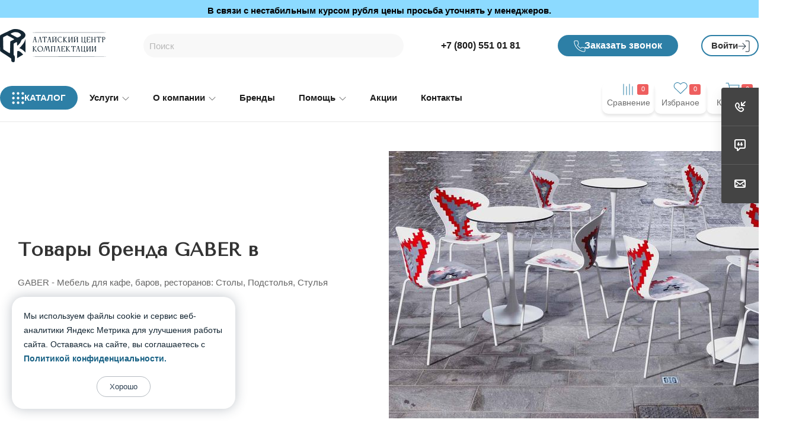

--- FILE ---
content_type: text/html; charset=UTF-8
request_url: https://www.altai-posuda.ru/brands/gaber/
body_size: 70305
content:
<!DOCTYPE html>
<html xmlns="http://www.w3.org/1999/xhtml" xml:lang="ru" lang="ru"  >
<head><link rel="canonical" href="https://www.altai-posuda.ru/brands/gaber/" />
	<title>Товары бренда GABER купить в интернет-магазине Алтай-Посуда</title>
	<meta name="viewport" content="initial-scale=1.0, width=device-width, maximum-scale=1" />
	<meta name="HandheldFriendly" content="true" />
	<meta name="yes" content="yes" />
	<meta name="apple-mobile-web-app-status-bar-style" content="black" />
	<meta name="SKYPE_TOOLBAR" content="SKYPE_TOOLBAR_PARSER_COMPATIBLE" />
	<meta http-equiv="Content-Type" content="text/html; charset=UTF-8" />
<meta name="keywords" content="Купить GABER - Мебель для кафе, баров, ресторанов: Столы, Подстолья, Стулья от производителя gaber в интернет-магазине алтай-посуда.ру" />
<meta name="description" content="Каталог товаров бренда GABER с ценами и фото. Продажа товаров производителя GABER в интернет-магазине Алтай-Посуда. Быстрая доставка по всей России. Гарантия от производителя." />
<script data-skip-moving="true">(function(w, d, n) {var cl = "bx-core";var ht = d.documentElement;var htc = ht ? ht.className : undefined;if (htc === undefined || htc.indexOf(cl) !== -1){return;}var ua = n.userAgent;if (/(iPad;)|(iPhone;)/i.test(ua)){cl += " bx-ios";}else if (/Windows/i.test(ua)){cl += ' bx-win';}else if (/Macintosh/i.test(ua)){cl += " bx-mac";}else if (/Linux/i.test(ua) && !/Android/i.test(ua)){cl += " bx-linux";}else if (/Android/i.test(ua)){cl += " bx-android";}cl += (/(ipad|iphone|android|mobile|touch)/i.test(ua) ? " bx-touch" : " bx-no-touch");cl += w.devicePixelRatio && w.devicePixelRatio >= 2? " bx-retina": " bx-no-retina";if (/AppleWebKit/.test(ua)){cl += " bx-chrome";}else if (/Opera/.test(ua)){cl += " bx-opera";}else if (/Firefox/.test(ua)){cl += " bx-firefox";}ht.className = htc ? htc + " " + cl : cl;})(window, document, navigator);</script>

<link href="/bitrix/js/intranet/intranet-common.css?174321111766709"  rel="stylesheet" />
<link href="/bitrix/css/aspro.max/notice.css?17432111083623"  rel="stylesheet" />
<link href="/bitrix/templates/aspro_max/components/bitrix/news.detail/news/style.css?176190901742782"  rel="stylesheet" />
<link href="/bitrix/templates/aspro_max/css/jquery.fancybox.min.css?174321120713062"  rel="stylesheet" />
<link href="/bitrix/templates/aspro_max/css/animation/animate.min.css?174321120752789"  rel="stylesheet" />
<link href="/bitrix/templates/aspro_max/css/animation/animation_ext.css?17432112074934"  rel="stylesheet" />
<link href="/bitrix/templates/aspro_max/css/blocks/dark-light-theme.css?17432112072648"  data-template-style="true"  rel="stylesheet" />
<link href="/bitrix/templates/aspro_max/css/colored.css?17568894364203"  data-template-style="true"  rel="stylesheet" />
<link href="/bitrix/templates/aspro_max/vendor/css/bootstrap.css?1743211207114216"  data-template-style="true"  rel="stylesheet" />
<link href="/bitrix/templates/aspro_max/css/styles.css?1756889436210466"  data-template-style="true"  rel="stylesheet" />
<link href="/bitrix/templates/aspro_max/css/blocks/blocks.css?175688943623521"  data-template-style="true"  rel="stylesheet" />
<link href="/bitrix/templates/aspro_max/css/blocks/common.blocks/counter-state/counter-state.css?1743211207490"  data-template-style="true"  rel="stylesheet" />
<link href="/bitrix/templates/aspro_max/css/menu.css?175688943689132"  data-template-style="true"  rel="stylesheet" />
<link href="/bitrix/templates/aspro_max/css/catalog.css?175688943617774"  data-template-style="true"  rel="stylesheet" />
<link href="/bitrix/templates/aspro_max/vendor/css/ripple.css?1743211207854"  data-template-style="true"  rel="stylesheet" />
<link href="/bitrix/templates/aspro_max/css/stores.css?174321120710361"  data-template-style="true"  rel="stylesheet" />
<link href="/bitrix/templates/aspro_max/css/yandex_map.css?17568894367689"  data-template-style="true"  rel="stylesheet" />
<link href="/bitrix/templates/aspro_max/ajax/ajax.css?1743211208326"  data-template-style="true"  rel="stylesheet" />
<link href="/bitrix/templates/aspro_max/css/searchtitle.css?175688943611973"  data-template-style="true"  rel="stylesheet" />
<link href="/bitrix/templates/aspro_max/css/blocks/line-block.min.css?17432112074730"  data-template-style="true"  rel="stylesheet" />
<link href="/bitrix/templates/aspro_max/components/bitrix/sale.basket.basket.line/mobile/style.css?1756889436411"  data-template-style="true"  rel="stylesheet" />
<link href="/bitrix/templates/aspro_max/components/bitrix/breadcrumb/main/style.css?17432112082354"  data-template-style="true"  rel="stylesheet" />
<link href="/bitrix/templates/aspro_max/css/left_block_main_page.css?174321120721562"  data-template-style="true"  rel="stylesheet" />
<link href="/bitrix/templates/aspro_max/components/bitrix/menu/left_menu/style.css?17432112081892"  data-template-style="true"  rel="stylesheet" />
<link href="/bitrix/templates/aspro_max/css/footer.css?175688943637303"  data-template-style="true"  rel="stylesheet" />
<link href="/bitrix/components/aspro/marketing.popup/templates/max/style.css?17568894369099"  data-template-style="true"  rel="stylesheet" />
<link href="/bitrix/templates/aspro_max/styles.css?175729553321178"  data-template-style="true"  rel="stylesheet" />
<link href="/bitrix/templates/aspro_max/template_styles.css?1757295533498074"  data-template-style="true"  rel="stylesheet" />
<link href="/bitrix/templates/aspro_max/css/header.css?175688943636544"  data-template-style="true"  rel="stylesheet" />
<link href="/bitrix/templates/aspro_max/css/media.css?1756889436195604"  data-template-style="true"  rel="stylesheet" />
<link href="/bitrix/templates/aspro_max/css/h1-bold.css?1743211207466"  data-template-style="true"  rel="stylesheet" />
<link href="/bitrix/templates/aspro_max/css/round-elements.css?17432112071560"  data-template-style="true"  rel="stylesheet" />
<link href="/bitrix/templates/aspro_max/css/lower-buttons.css?1743211207819"  data-template-style="true"  rel="stylesheet" />
<link href="/bitrix/templates/aspro_max/themes/custom_s1/theme.css?175938967954973"  data-template-style="true"  rel="stylesheet" />
<link href="/bitrix/templates/aspro_max/css/widths/width-1.css?17432112077458"  data-template-style="true"  rel="stylesheet" />
<link href="/bitrix/templates/aspro_max/css/fonts/font-1.css?17432112074816"  data-template-style="true"  rel="stylesheet" />
<link href="/bitrix/templates/aspro_max/css/custom.css?17568894361772"  data-template-style="true"  rel="stylesheet" />
<link href="/bitrix/components/aspro/theme.max/css/user_font_s1.css?1759389674151"  data-template-style="true"  rel="stylesheet" />


<script type="extension/settings" data-extension="currency.currency-core">{"region":"ru"}</script>


        
<link href="/bitrix/templates/aspro_max/css/critical.css?174321120733" data-skip-moving="true" rel="stylesheet">
<meta name="theme-color" content="#2c3e50">
<style>:root{--theme-base-color: #2c3e50;--theme-base-opacity-color: #2c3e501a;--theme-base-color-hue:210;--theme-base-color-saturation:29%;--theme-base-color-lightness:24%;}</style>
<link href="https://fonts.gstatic.com" rel="preconnect" crossorigin>
<link href="https://fonts.googleapis.com/css2?family=Tenor+Sans&display=swap"  rel="preload" as="style" crossorigin>
<link href="https://fonts.googleapis.com/css2?family=Tenor+Sans&display=swap"  rel="stylesheet" crossorigin>
<style>html {--theme-page-width: 1700px;--theme-page-width-padding: 30px}</style>
<script data-skip-moving="true">window.lazySizesConfig = window.lazySizesConfig || {};lazySizesConfig.loadMode = 1;lazySizesConfig.expand = 200;lazySizesConfig.expFactor = 1;lazySizesConfig.hFac = 0.1;window.lazySizesConfig.loadHidden = false;window.lazySizesConfig.lazyClass = "lazy";</script>
<script src="/bitrix/templates/aspro_max/js/ls.unveilhooks.min.js" data-skip-moving="true" defer></script>
<script src="/bitrix/templates/aspro_max/js/lazysizes.min.js" data-skip-moving="true" defer></script>
<link rel="manifest" href="/manifest.json">
<link rel="apple-touch-icon" sizes="36x36" href="/upload/CMax/585/cbd2105l2y784yec1sjo1ysn0n66i54k/36.png">
<link rel="apple-touch-icon" sizes="48x48" href="/upload/CMax/664/tkiw9h3g39a8wqjf1hx62o9nrev81a6m/48.png">
<link rel="apple-touch-icon" sizes="72x72" href="/upload/CMax/ba0/nzf5dofnx4c87ofbl3avck6uxea0qj76/72.png">
<link rel="apple-touch-icon" sizes="96x96" href="/upload/CMax/602/wefssq1mrmmofsqk2my5gxh8kuu15tk6/96.png">
<link rel="apple-touch-icon" sizes="144x144" href="/upload/CMax/338/x6tbke3h3diod70bz4o9c8drcj5ql1po/144.png">
<link rel="apple-touch-icon" sizes="192x192" href="/upload/CMax/19a/j7qigh65vhj7nkyqt6bc8kuckqyt8y9g/196.png">
<link href="/bitrix/templates/aspro_max/css/print.css?174321120723591" data-template-style="true" rel="stylesheet" media="print">
					<script data-skip-moving="true" src="/bitrix/js/main/jquery/jquery-3.6.0.min.js"></script>
					<script data-skip-moving="true" src="/bitrix/templates/aspro_max/js/speed.min.js?=1756889437"></script>
<link rel="shortcut icon" href="/favicon.ico" type="image/x-icon" />
<link rel="apple-touch-icon" sizes="180x180" href="/include/apple-touch-icon.png" />
<link rel="alternate" type="application/rss+xml" title="rss" href="/brands/rss/" />
<meta property="og:description" content="GABER - Мебель для кафе, баров, ресторанов: Столы, Подстолья, Стулья" />
<meta property="og:image" content="https://www.altai-posuda.ru:443/upload/iblock/423/5feeua6d3i8e2fs7dtds3hfh3xfn4kwn/gaber.png" />
<link rel="image_src" href="https://www.altai-posuda.ru:443/upload/iblock/423/5feeua6d3i8e2fs7dtds3hfh3xfn4kwn/gaber.png"  />
<meta property="og:title" content="Товары бренда GABER купить в интернет-магазине Алтай-Посуда" />
<meta property="og:type" content="website" />
<meta property="og:url" content="https://www.altai-posuda.ru:443/brands/gaber/" />
		<style>html {--theme-items-gap:32px;}</style>	<meta name="google-site-verification" content="_ARs7NvDMOTJCPnYHvx5FWntzpkgLT2btvdXAzXzpf8" />
</head>
<body class="with_banners  site_s1  fill_bg_n catalog-delayed-btn-Y theme-light" id="main" data-site="/">
<div class="price_warning" style="height: 30px;margin-top:0px;padding:6px 0;background: #8cdaff;font-size:15px;font-weight:bold;width: 100%;text-align: center;color: #000000">В связи с нестабильным курсом рубля цены просьба уточнять у менеджеров.</div>
		
	<div id="panel"></div>
	<!--'start_frame_cache_4i19eW'-->
<!--'end_frame_cache_4i19eW'-->				<!--'start_frame_cache_basketitems-component-block'-->												<div id="ajax_basket"></div>
					<!--'end_frame_cache_basketitems-component-block'-->								<div class="cd-modal-bg"></div>
		<script data-skip-moving="true">var solutionName = 'arMaxOptions';</script>
		<script src="/bitrix/templates/aspro_max/js/setTheme.php?site_id=s1&site_dir=/" data-skip-moving="true"></script>
				<div class="wrapper1  header_bgcolored long_header2 wides_menu smalls big_header with_left_block  basket_normal basket_fill_DARK side_LEFT block_side_NORMAL catalog_icons_Y banner_auto with_fast_view mheader-vcustom header-vcustom header-font-lower_N regions_N title_position_LEFT footer-vcustom front-vindex1 mfixed_Y mfixed_view_always title-vcustom lazy_Y with_phones compact-catalog dark-hover-overlay normal-catalog-img landing-normal big-banners-mobile-normal bottom-icons-panel-N compact-breadcrumbs-Y catalog-delayed-btn-Y  ">

<div class="mega_fixed_menu scrollblock">
	<div class="maxwidth-theme">
		<svg class="svg svg-close" width="14" height="14" viewBox="0 0 14 14">
		  <path data-name="Rounded Rectangle 568 copy 16" d="M1009.4,953l5.32,5.315a0.987,0.987,0,0,1,0,1.4,1,1,0,0,1-1.41,0L1008,954.4l-5.32,5.315a0.991,0.991,0,0,1-1.4-1.4L1006.6,953l-5.32-5.315a0.991,0.991,0,0,1,1.4-1.4l5.32,5.315,5.31-5.315a1,1,0,0,1,1.41,0,0.987,0.987,0,0,1,0,1.4Z" transform="translate(-1001 -946)"></path>
		</svg>
		<i class="svg svg-close mask arrow"></i>
		<div class="row">
			<div class="col-md-9">
				<div class="left_menu_block">
					<div class="logo_block flexbox flexbox--row align-items-normal">
						<div class="logo colored">
							<!--'start_frame_cache_header-buffered-logo1'--><a href="/"><img src="/upload/CMax/371/ax847ow9n02xizb18c2b10mj0n1wfxo2/logo_ack1.png" alt="altai-posuda.ru" title="altai-posuda.ru" data-src="" /></a><!--'end_frame_cache_header-buffered-logo1'-->						</div>
						<div class="top-description addr">
							Профессиональный инвентарь для предприятий общественного питания						</div>
					</div>
					<div class="search_block">
						<div class="search_wrap">
							<div class="search-block">
									<div class="search-wrapper">
		<div id="title-search_mega_menu">
			<form action="/catalog/" class="search">
				<div class="search-input-div">
					<input class="search-input" id="title-search-input_mega_menu" type="text" name="q" value="" placeholder="Поиск" size="20" maxlength="50" autocomplete="off" />
				</div>
				<div class="search-button-div">
					<button class="btn btn-search" type="submit" name="s" value="Найти"><i class="svg search2  inline " aria-hidden="true"><svg width="17" height="17" ><use xlink:href="/bitrix/templates/aspro_max/images/svg/header_icons_srite.svg#search"></use></svg></i></button>
					
					<span class="close-block inline-search-hide"><span class="svg svg-close close-icons"></span></span>
				</div>
			</form>
		</div>
	</div>
							</div>
						</div>
					</div>
					<div class="loadings" style="height:125px;width:50px;" data-nlo="menu-megafixed">					</div>				</div>
			</div>
			<div class="col-md-3">
				<div class="right_menu_block">
					<div class="contact_wrap">
						<div class="info">
							<div class="phone blocks">
								<div class="">
																	<!-- noindex -->
			<div class="phone with_dropdown white sm">
									<div class="wrap">
						<div>
									<i class="svg svg-inline-phone  inline " aria-hidden="true"><svg width="5" height="13" ><use xlink:href="/bitrix/templates/aspro_max/images/svg/header_icons_srite.svg#phone_footer"></use></svg></i><a rel="nofollow" href="tel:+78005510181">+7 (800) 551 01 81</a>
										</div>
					</div>
													<div class="dropdown ">
						<div class="wrap scrollblock">
																							<div class="more_phone"><a class="more_phone_a" rel="nofollow"  href="tel:+78005510181">+7 (800) 551 01 81<span class="descr">Звонок по России бесплатный</span></a></div>
																							<div class="more_phone"><a class="more_phone_a" rel="nofollow"  href="tel:+73852223608"> +7 (385) 222 36 08<span class="descr">Отдел продаж</span></a></div>
																							<div class="more_phone"><a class="more_phone_a" rel="nofollow"  href="tel:+73852555608"> +7 (385) 255 56 08<span class="descr">Сервисный центр</span></a></div>
													</div>
					</div>
					<i class="svg svg-inline-down  inline " aria-hidden="true"><svg width="5" height="3" ><use xlink:href="/bitrix/templates/aspro_max/images/svg/header_icons_srite.svg#Triangle_down"></use></svg></i>					
							</div>
			<!-- /noindex -->
												</div>
								<div class="callback_wrap">
									<span class="callback-block animate-load font_upper colored" data-event="jqm" data-param-form_id="CALLBACK" data-name="callback">Заказать звонок</span>
								</div>
							</div>
							<div class="question_button_wrapper">
								<span class="btn btn-lg btn-transparent-border-color btn-wide animate-load colored_theme_hover_bg-el" data-event="jqm" data-param-form_id="ASK" data-name="ask">
									Задать вопрос								</span>
							</div>
							<div class="person_wrap">
		<!--'start_frame_cache_header-auth-block1'-->			<!-- noindex --><div class="auth_wr_inner "><a rel="nofollow" title="Мой кабинет" class="personal-link dark-color animate-load" data-event="jqm" data-param-backurl="%2Fbrands%2Fgaber%2F" data-param-type="auth" data-name="auth" href="/personal/"><i class="svg svg-inline-cabinet big inline " aria-hidden="true"><svg width="18" height="18" ><use xlink:href="/bitrix/templates/aspro_max/images/svg/header_icons_srite.svg#user"></use></svg></i><span class="wrap"><span class="name">Войти</span></span></a></div><!-- /noindex -->		<!--'end_frame_cache_header-auth-block1'-->
			<!--'start_frame_cache_mobile-basket-with-compare-block1'-->		<!-- noindex -->
					<div class="menu middle">
				<ul>
											<li class="counters">
							<a rel="nofollow" class="dark-color basket-link basket ready " href="/basket/">
								<i class="svg  svg-inline-basket" aria-hidden="true" ><svg class="" width="19" height="16" viewBox="0 0 19 16"><path data-name="Ellipse 2 copy 9" class="cls-1" d="M956.047,952.005l-0.939,1.009-11.394-.008-0.952-1-0.953-6h-2.857a0.862,0.862,0,0,1-.952-1,1.025,1.025,0,0,1,1.164-1h2.327c0.3,0,.6.006,0.6,0.006a1.208,1.208,0,0,1,1.336.918L943.817,947h12.23L957,948v1Zm-11.916-3,0.349,2h10.007l0.593-2Zm1.863,5a3,3,0,1,1-3,3A3,3,0,0,1,945.994,954.005ZM946,958a1,1,0,1,0-1-1A1,1,0,0,0,946,958Zm7.011-4a3,3,0,1,1-3,3A3,3,0,0,1,953.011,954.005ZM953,958a1,1,0,1,0-1-1A1,1,0,0,0,953,958Z" transform="translate(-938 -944)"></path></svg></i>								<span>Корзина<span class="count empted">0</span></span>
							</a>
						</li>
																<li class="counters">
							<a rel="nofollow" 
								class="dark-color basket-link delay ready " 
								href="/personal/favorite/"
							>
								<i class="svg  svg-inline-basket" aria-hidden="true" ><svg xmlns="http://www.w3.org/2000/svg" width="16" height="13" viewBox="0 0 16 13"><defs><style>.clsw-1{fill:#fff;fill-rule:evenodd;}</style></defs><path class="clsw-1" d="M506.755,141.6l0,0.019s-4.185,3.734-5.556,4.973a0.376,0.376,0,0,1-.076.056,1.838,1.838,0,0,1-1.126.357,1.794,1.794,0,0,1-1.166-.4,0.473,0.473,0,0,1-.1-0.076c-1.427-1.287-5.459-4.878-5.459-4.878l0-.019A4.494,4.494,0,1,1,500,135.7,4.492,4.492,0,1,1,506.755,141.6Zm-3.251-5.61A2.565,2.565,0,0,0,501,138h0a1,1,0,1,1-2,0h0a2.565,2.565,0,0,0-2.506-2,2.5,2.5,0,0,0-1.777,4.264l-0.013.019L500,145.1l5.179-4.749c0.042-.039.086-0.075,0.126-0.117l0.052-.047-0.006-.008A2.494,2.494,0,0,0,503.5,135.993Z" transform="translate(-492 -134)"/></svg></i>								<span>Избранные товары<span class="count js-count empted">0</span></span>
							</a>
						</li>
									</ul>
			</div>
							<div class="menu middle">
				<ul>
					<li class="counters">
						<a rel="nofollow" class="dark-color basket-link compare ready " href="/catalog/compare.php">
							<i class="svg inline  svg-inline-compare " aria-hidden="true" ><svg xmlns="http://www.w3.org/2000/svg" width="18" height="17" viewBox="0 0 18 17"><defs><style>.cls-1{fill:#333;fill-rule:evenodd;}</style></defs><path  data-name="Rounded Rectangle 865" class="cls-1" d="M597,78a1,1,0,0,1,1,1v9a1,1,0,0,1-2,0V79A1,1,0,0,1,597,78Zm4-6a1,1,0,0,1,1,1V88a1,1,0,0,1-2,0V73A1,1,0,0,1,601,72Zm4,8a1,1,0,0,1,1,1v7a1,1,0,0,1-2,0V81A1,1,0,0,1,605,80Zm-12-5a1,1,0,0,1,1,1V88a1,1,0,0,1-2,0V76A1,1,0,0,1,593,75Zm-4,5a1,1,0,0,1,1,1v7a1,1,0,0,1-2,0V81A1,1,0,0,1,589,80Z" transform="translate(-588 -72)"/></svg>
</i>							<span>Сравнение товаров<span class="count empted">0</span></span>
						</a>
					</li>
				</ul>
			</div>
				<!-- /noindex -->
		<!--'end_frame_cache_mobile-basket-with-compare-block1'-->								</div>
						</div>
					</div>
					<div class="footer_wrap">
						
		
							<div class="email blocks color-theme-hover">
					<i class="svg inline  svg-inline-email" aria-hidden="true" ><svg xmlns="http://www.w3.org/2000/svg" width="11" height="9" viewBox="0 0 11 9"><path  data-name="Rectangle 583 copy 16" class="cls-1" d="M367,142h-7a2,2,0,0,1-2-2v-5a2,2,0,0,1,2-2h7a2,2,0,0,1,2,2v5A2,2,0,0,1,367,142Zm0-2v-3.039L364,139h-1l-3-2.036V140h7Zm-6.634-5,3.145,2.079L366.634,135h-6.268Z" transform="translate(-358 -133)"/></svg></i>					<a href="mailto:sales@altai-posuda.ru">sales@altai-posuda.ru</a>				</div>
		
		
							<div class="address blocks">
					<i class="svg inline  svg-inline-addr" aria-hidden="true" ><svg xmlns="http://www.w3.org/2000/svg" width="9" height="12" viewBox="0 0 9 12"><path class="cls-1" d="M959.135,82.315l0.015,0.028L955.5,87l-3.679-4.717,0.008-.013a4.658,4.658,0,0,1-.83-2.655,4.5,4.5,0,1,1,9,0A4.658,4.658,0,0,1,959.135,82.315ZM955.5,77a2.5,2.5,0,0,0-2.5,2.5,2.467,2.467,0,0,0,.326,1.212l-0.014.022,2.181,3.336,2.034-3.117c0.033-.046.063-0.094,0.093-0.142l0.066-.1-0.007-.009a2.468,2.468,0,0,0,.32-1.2A2.5,2.5,0,0,0,955.5,77Z" transform="translate(-951 -75)"/></svg></i>					 Алтайский край, г. Барнаул, ул. Никитина, д. 27, оф. 103				</div>
		
							<div class="social-block">
							<div class="social-icons">
		<!-- noindex -->
	<ul>
					<li class="vk">
				<a href="https://vk.com/altaiposuda" target="_blank" rel="nofollow" title="Вконтакте">
					Вконтакте				</a>
			</li>
													<li class="telegram">
				<a href="https://t.me/altaiposuda" target="_blank" rel="nofollow" title="Telegram">
					Telegram				</a>
			</li>
			<li class="viber viber_mobile">
				<a href="viber://add?number=" target="_blank" rel="nofollow" title="Viber">
					Viber				</a>
			</li>
			<li class="viber viber_desktop">
				<a href="21" target="_blank" rel="nofollow" title="Viber">
					Viber				</a>
			</li>
										<li class="whats">
				<a href="https://api.whatsapp.com/send/?phone=79836002166&text=Пользователь%20смотрит:%20https://www.altai-posuda.ru/product/skovoroda-oprokidyvaemaya-gazovaya-900-serii-apach-chef-line-lbpg129ass/21/%0A&type=phone_number&app_absent=0" target="_blank" rel="nofollow" title="WhatsApp">
					WhatsApp				</a>
			</li>
													</ul>
	<!-- /noindex -->
</div>						</div>
					</div>
				</div>
			</div>
		</div>
	</div>
</div>
<div class="header_wrap visible-lg visible-md title-vcustom ">
	<header id="header">
<link rel="stylesheet" href="/bitrix/templates/aspro_max/css/style-new.css"/>
<style>
    @media screen and (min-width: 992px) {
        .long_header2.smalls .section-banner-top__picture {
            top: 0;
        }
    }
    .header-phone.phone-dropdown svg {
        display: none !important;
    }
    .pc-menu-header .place-marker svg {
        display: none !important;
    }
    .pc-menu-header .search-button-div {
        display: none;!important;
    }
    .pc-menu-header .search .search-input {
        background-color: #F8F8F8 !important;
        outline: none !important;
        border: none !important;
        width: 439px !important;
        height: 40px !important;
        color: #838383 !important;
        font-size: 15px !important;
        padding: 0px 40px 0px 10px !important;
        border-radius: 30px !important;
    }
    .pc-menu-header .place-marker .region_wrapper .js_city_chooser {
        padding-right: 0 !important;
    }
    .pc-menu-header .place-marker .region_wrapper {
        padding: 0 !important;
    }
    .header-phone .with_dropdown {
        padding-right: 0 !important;
    }
    .exit-button svg {
        display: none;
    }
    .header-phone .with_dropdown .dropdown {
        top: -14px !important;
    }
    .icon-button.cart-btn .wrap_icon.wrap_basket.baskets.line-block__item {
        display: none !important;
    }
    .icon-button.cart-btn .wrap_icon.wrap_basket.baskets.line-block__item.top_basket {
        display: block !important;
    }
    .icon-button.cart-btn .basket-link .js-basket-block i {
        display: none;
    }
    .icon-button.cart-btn .basket-link .js-basket-block .title {
        display: none;
    }
    .icon-button.cart-btn  .basket-link .js-basket-block {
        position: relative;
        display: block;
        margin: 0;
        width: 88px;
        height: 53px;
        top: -46px;
    }
    .icon-button.cart-btn .basket_hover_block {
        top: 0!important;
        width: 565px!important;

    }
    .icon-button.cart-btn .basket-link .js-basket-block .count {
        position: absolute;
        width: 19px !important;
        height: 18px;
        border-radius: 3px;
        background-color: #EE5F5F;
        color: #fff;
        top: 14px;
        right: 10px;
        font-size: 11px;
        display: flex;
        justify-content: center;
        align-items: center;
    }

    .icon-button.favorite-btn div:nth-child(2n + 1) {
        display: none !important;
    }
    .icon-button.favorite-btn .wrap_icon.wrap_basket.baskets.line-block__item.top_basket {
        display: none !important;
    }
    .icon-button.favorite-btn .basket-link .js-basket-block i {
        display: none;
    }
    .icon-button.favorite-btn .basket-link .js-basket-block .title {
        display: none;
    }
    .icon-button.favorite-btn  .basket-link .js-basket-block {
        position: relative;
        display: block;
        margin: 0;
        width: 88px;
        height: 53px;
        top: -46px;
    }
    .icon-button.favorite-btn .basket-link .js-basket-block .count {
        position: absolute;
        width: 19px !important;
        height: 18px;
        border-radius: 3px;
        background-color: #EE5F5F;
        color: #fff;
        top: 14px;
        right: 10px;
        font-size: 11px;
        display: flex;
        justify-content: center;
        align-items: center;
    }
    .icon-button.favorite-btn span{
        margin-top: 2px;
    }
    .icon-button.compare-btn div:nth-child(2n) {
        display: none !important;
    }
    .icon-button.compare-btn .wrap_icon.wrap_basket.baskets.line-block__item.top_basket {
        display: none !important;
    }
    .icon-button.compare-btn .basket-link .js-basket-block i {
        display: none;
    }
    .icon-button.compare-btn .basket-link .js-basket-block .title {
        display: none;
    }
    .icon-button.compare-btn  .basket-link .js-basket-block {
        position: relative;
        display: block;
        margin: 0;
        width: 88px;
        height: 53px;
        top: -46px;
    }
    .icon-button.compare-btn .basket-link .js-basket-block .count {
        position: absolute;
        width: 19px !important;
        height: 18px;
        border-radius: 3px;
        background-color: #EE5F5F;
        color: #fff;
        top: 14px;
        right: 10px;
        font-size: 11px;
        display: flex;
        justify-content: center;
        align-items: center;
    }
    .icon-button.compare-btn span{
        margin-top: -2px;
    }
    .catalog-sub-menu {
        z-index: 9999;
    }
    .confirm_region {
        left: -150%!important;
    }
</style>
<div class="header-container">
    <div class="pc-menu-header">
        <a href="/">
            <img data-lazyload class="lazy " src="[data-uri]" data-src="/bitrix/templates/aspro_max/assets2/logo.png" alt="Алтайский центр комплектации" title="Алтайский центр комплектации"/>
        </a>
        	
		<div class="search-wrapper">
			<div id="title-search_fixed">
				<form action="/catalog/" class="search">
					<div class="search-input-div">
						<input class="search-input" id="title-search-input_fixed" type="text" name="q" value="" placeholder="Поиск" size="20" maxlength="50" autocomplete="off" />
					</div>
					<div class="search-button-div">
													<button class="btn btn-search" type="submit" name="s" value="Найти">
								<i class="svg search2  inline " aria-hidden="true"><svg width="17" height="17" ><use xlink:href="/bitrix/templates/aspro_max/images/svg/header_icons_srite.svg#search"></use></svg></i>							</button>
						
						<span class="close-block inline-search-hide"><i class="svg inline  svg-inline-search svg-close close-icons colored_theme_hover" aria-hidden="true" ><svg xmlns="http://www.w3.org/2000/svg" width="16" height="16" viewBox="0 0 16 16"><path data-name="Rounded Rectangle 114 copy 3" class="cccls-1" d="M334.411,138l6.3,6.3a1,1,0,0,1,0,1.414,0.992,0.992,0,0,1-1.408,0l-6.3-6.306-6.3,6.306a1,1,0,0,1-1.409-1.414l6.3-6.3-6.293-6.3a1,1,0,0,1,1.409-1.414l6.3,6.3,6.3-6.3A1,1,0,0,1,340.7,131.7Z" transform="translate(-325 -130)"></path></svg></i></span>
					</div>
				</form>
			</div>
		</div>
	                <div class="header-phone phone-dropdown">
                            								<!-- noindex -->
			<div class="phone with_dropdown">
									<i class="svg svg-inline-phone  inline " aria-hidden="true"><svg width="5" height="13" ><use xlink:href="/bitrix/templates/aspro_max/images/svg/header_icons_srite.svg#phone_black"></use></svg></i><a rel="nofollow" href="tel:+78005510181">+7 (800) 551 01 81</a>
													<div class="dropdown ">
						<div class="wrap scrollblock">
																							<div class="more_phone"><a class="more_phone_a" rel="nofollow"  href="tel:+78005510181">+7 (800) 551 01 81<span class="descr">Звонок по России бесплатный</span></a></div>
																							<div class="more_phone"><a class="more_phone_a" rel="nofollow"  href="tel:+73852223608"> +7 (385) 222 36 08<span class="descr">Отдел продаж</span></a></div>
																							<div class="more_phone"><a class="more_phone_a" rel="nofollow"  href="tel:+73852555608"> +7 (385) 255 56 08<span class="descr">Сервисный центр</span></a></div>
													</div>
					</div>
					<i class="svg svg-inline-down  inline " aria-hidden="true"><svg width="5" height="3" ><use xlink:href="/bitrix/templates/aspro_max/images/svg/header_icons_srite.svg#Triangle_down"></use></svg></i>					
							</div>
			<!-- /noindex -->
				                    </div>
        <a href="#" class="callback-button" data-event="jqm" data-param-form_id="CALLBACK"
           data-name="callback">Заказать звонок</a>
        <div class="exit-button">
		<!--'start_frame_cache_header-auth-block2'-->			<!-- noindex --><div class="auth_wr_inner "><a rel="nofollow" title="Мой кабинет" class="personal-link dark-color animate-load" data-event="jqm" data-param-backurl="%2Fbrands%2Fgaber%2F" data-param-type="auth" data-name="auth" href="/personal/"><i class="svg svg-inline-cabinet big inline " aria-hidden="true"><svg width="18" height="18" ><use xlink:href="/bitrix/templates/aspro_max/images/svg/header_icons_srite.svg#user"></use></svg></i><span class="wrap"><span class="name">Войти</span></span></a></div><!-- /noindex -->		<!--'end_frame_cache_header-auth-block2'-->
	            </a>
        </div>
    </div>
    <div class="header-nav">
	
		<ul class="header-menu-content">
															<li class="catalog-button">
                    Каталог            
    <div class="catalog-sub-menu">
        <div class="left-menu-catalog">
            <ul class="drop-down-menu-sections">
                    <li>
                        <div class="menu-section-icon">
                            <img data-lazyload class="lazy " src="[data-uri]" data-src="/upload/uf/ee4/itjs924dd00xibg7i1ou3dwl385mxnty/001-restaurant.png">
                        </div>
                        <a href="/catalog/posuda-i-stolovye-pribory/">Посуда и столовые приборы</a>
                        <div class="section-submenu">
                            <div class="sub-menu-grid">
                                                                    <div class="pc-submenu-content">
                                        <div class="pc-submenu-item">
                                            <ul>
                                                <li class="">
                                                    <a class="pc-sub-menu-category-name"
                                                       href="/catalog/posuda-iz-polikarbonata/">Посуда из поликарбоната</a>
                                                                                                    </li>
                                            </ul>
                                        </div>
                                    </div>
                                                                    <div class="pc-submenu-content">
                                        <div class="pc-submenu-item">
                                            <ul>
                                                <li class="">
                                                    <a class="pc-sub-menu-category-name"
                                                       href="/catalog/posuda-steklyannaya/">Посуда стеклянная</a>
                                                                                                    </li>
                                            </ul>
                                        </div>
                                    </div>
                                                                    <div class="pc-submenu-content">
                                        <div class="pc-submenu-item">
                                            <ul>
                                                <li class="">
                                                    <a class="pc-sub-menu-category-name"
                                                       href="/catalog/stolovye-pribory/">Столовые приборы</a>
                                                                                                    </li>
                                            </ul>
                                        </div>
                                    </div>
                                                                    <div class="pc-submenu-content">
                                        <div class="pc-submenu-item">
                                            <ul>
                                                <li class="">
                                                    <a class="pc-sub-menu-category-name"
                                                       href="/catalog/posuda-farforovaya/">Посуда фарфоровая</a>
                                                                                                    </li>
                                            </ul>
                                        </div>
                                    </div>
                                                                    <div class="pc-submenu-content">
                                        <div class="pc-submenu-item">
                                            <ul>
                                                <li class="">
                                                    <a class="pc-sub-menu-category-name"
                                                       href="/catalog/servirovka/">Сервировка</a>
                                                                                                    </li>
                                            </ul>
                                        </div>
                                    </div>
                                                                    <div class="pc-submenu-content">
                                        <div class="pc-submenu-item">
                                            <ul>
                                                <li class="">
                                                    <a class="pc-sub-menu-category-name"
                                                       href="/catalog/posuda-iz-nerzhaveyushchey-stali/">Посуда из нержавеющей стали</a>
                                                                                                    </li>
                                            </ul>
                                        </div>
                                    </div>
                                                                    <div class="pc-submenu-content">
                                        <div class="pc-submenu-item">
                                            <ul>
                                                <li class="">
                                                    <a class="pc-sub-menu-category-name"
                                                       href="/catalog/posuda-dlya-podachi-gotovykh-blyud/">Посуда для подачи готовых блюд</a>
                                                                                                    </li>
                                            </ul>
                                        </div>
                                    </div>
                                                                    <div class="pc-submenu-content">
                                        <div class="pc-submenu-item">
                                            <ul>
                                                <li class="">
                                                    <a class="pc-sub-menu-category-name"
                                                       href="/catalog/posuda-i-aksessuary-dlya-yaponskoy-kukhni/">Посуда и аксессуары для японской кухни</a>
                                                                                                    </li>
                                            </ul>
                                        </div>
                                    </div>
                                                                    <div class="pc-submenu-content">
                                        <div class="pc-submenu-item">
                                            <ul>
                                                <li class="">
                                                    <a class="pc-sub-menu-category-name"
                                                       href="/catalog/posuda-odnorazovaya/">Посуда одноразовая</a>
                                                                                                    </li>
                                            </ul>
                                        </div>
                                    </div>
                                                            </div>
                        </div>
                    </li>
                    <li>
                        <div class="menu-section-icon">
                            <img data-lazyload class="lazy " src="[data-uri]" data-src="/upload/uf/d89/kfa12xtksyqz3iz6qlavwturq4ewc66l/002-pot.png">
                        </div>
                        <a href="/catalog/inventar/">Инвентарь</a>
                        <div class="section-submenu">
                            <div class="sub-menu-grid">
                                                                    <div class="pc-submenu-content">
                                        <div class="pc-submenu-item">
                                            <ul>
                                                <li class="pc-has-subcategory">
                                                    <a class="pc-sub-menu-category-name"
                                                       href="/catalog/kukhonnyy-inventar/">Кухонный инвентарь</a>
                                                                                                        <div class="pc-submenu-open-menu">
                                                        <div class="close-submenu-button noactive"></div>
                                                        <ul>
                                                                                                                            <li>
                                                                    <a href="/catalog/gastroemkosti/">Гастроемкости</a>
                                                                </li>
                                                                                                                            <li>
                                                                    <a href="/catalog/doski-razdelochnye-kolody-razrubochnye/">Доски разделочные, колоды разрубочные</a>
                                                                </li>
                                                                                                                            <li>
                                                                    <a href="/catalog/baki-bidony-flyagi-kanistry/">Баки, бидоны, фляги, канистры</a>
                                                                </li>
                                                                                                                            <li>
                                                                    <a href="/catalog/vedra-tazy/">Ведра, тазы</a>
                                                                </li>
                                                                                                                            <li>
                                                                    <a href="/catalog/venchiki/">Венчики</a>
                                                                </li>
                                                                                                                            <li>
                                                                    <a href="/catalog/vertely-spitsy-shampury/">Вертелы, спицы, шампуры</a>
                                                                </li>
                                                                                                                            <li>
                                                                    <a href="/catalog/vilki-lozhki-razdatochnye-shchiptsy-lopatki/">Вилки, ложки раздаточные, щипцы, лопатки</a>
                                                                </li>
                                                                                                                            <li>
                                                                    <a href="/catalog/durshlagi-sita-grokhoty/">Дуршлаги, сита, грохоты</a>
                                                                </li>
                                                                                                                            <li>
                                                                    <a href="/catalog/emkosti-dlya-spetsiy-sovki-dlya-sypuchikh-produktov/">Емкости для специй, совки для сыпучих продуктов</a>
                                                                </li>
                                                                                                                            <li>
                                                                    <a href="/catalog/kartofelemyalki-tolkushki-veselki/">Картофелемялки, толкушки, веселки</a>
                                                                </li>
                                                                                                                            <li>
                                                                    <a href="/catalog/konservnye-spetsialnye-nozhi-derzhateli-inventarya/">Консервные, специальные ножи, держатели инвентаря</a>
                                                                </li>
                                                                                                                            <li>
                                                                    <a href="/catalog/konteynery-termosy/">Контейнеры, термосы</a>
                                                                </li>
                                                                                                                            <li>
                                                                    <a href="/catalog/kotly-kastryuli-soteyniki-kryshki/">Котлы, кастрюли, сотейники, крышки</a>
                                                                </li>
                                                                                                                            <li>
                                                                    <a href="/catalog/kruzhki-chayniki-miski/">Кружки, чайники, миски</a>
                                                                </li>
                                                                                                                            <li>
                                                                    <a href="/catalog/mernaya-posuda/">Мерная посуда</a>
                                                                </li>
                                                                                                                            <li>
                                                                    <a href="/catalog/molotki-dlya-otbivaniya-myasa-topor-terki-melnitsy/">Молотки для отбивания мяса, топор, терки, мельницы</a>
                                                                </li>
                                                                                                                            <li>
                                                                    <a href="/catalog/podnosy/">Подносы</a>
                                                                </li>
                                                                                                                            <li>
                                                                    <a href="/catalog/polovniki-shumovki-cherpaki/">Половники, шумовки, черпаки</a>
                                                                </li>
                                                                                                                            <li>
                                                                    <a href="/catalog/protivni-lotki-reshetki/">Противни, лотки, решетки</a>
                                                                </li>
                                                                                                                            <li>
                                                                    <a href="/catalog/professionalnye-povarskie-nozhi-nozhnitsy/">Профессиональные поварские ножи, ножницы</a>
                                                                </li>
                                                                                                                            <li>
                                                                    <a href="/catalog/skalki/">Скалки</a>
                                                                </li>
                                                                                                                            <li>
                                                                    <a href="/catalog/skovorody/">Сковороды</a>
                                                                </li>
                                                                                                                            <li>
                                                                    <a href="/catalog/tara-plastmassovaya/">Тара пластмассовая</a>
                                                                </li>
                                                                                                                            <li>
                                                                    <a href="/catalog/formy-dlya-vykladki-garnira-i-salata/">Формы для выкладки гарнира и салата</a>
                                                                </li>
                                                                                                                            <li>
                                                                    <a href="/catalog/shchetki-dlya-pechey/">Щетки для печей</a>
                                                                </li>
                                                                                                                    </ul>
                                                                                                                <a href="#" class="show-more-menu">Смотреть все</a>
                                                                                                            </div>
                                                                                                    </li>
                                            </ul>
                                        </div>
                                    </div>
                                                                    <div class="pc-submenu-content">
                                        <div class="pc-submenu-item">
                                            <ul>
                                                <li class="pc-has-subcategory">
                                                    <a class="pc-sub-menu-category-name"
                                                       href="/catalog/barnyy-inventar/">Барный инвентарь</a>
                                                                                                        <div class="pc-submenu-open-menu">
                                                        <div class="close-submenu-button noactive"></div>
                                                        <ul>
                                                                                                                            <li>
                                                                    <a href="/catalog/dispensery-emkosti-dlya-soka-sousov-lda/">Диспенсеры, емкости для сока, соусов, льда</a>
                                                                </li>
                                                                                                                            <li>
                                                                    <a href="/catalog/korzinki-pletenye-kovriki-barnye/">Корзинки плетеные, коврики барные</a>
                                                                </li>
                                                                                                                            <li>
                                                                    <a href="/catalog/mernyy-inventar-termometry/">Мерный инвентарь, термометры</a>
                                                                </li>
                                                                                                                            <li>
                                                                    <a href="/catalog/napravlyayushchie-dlya-bokalov/">Направляющие для бокалов</a>
                                                                </li>
                                                                                                                            <li>
                                                                    <a href="/catalog/papki-karty-vin-scheta-melovye-doski-tsenniki/">Папки, карты вин, счета, меловые доски, ценники</a>
                                                                </li>
                                                                                                                            <li>
                                                                    <a href="/catalog/podstavki-i-karmany-dlya-menyu-nastolnye-tablichki/">Подставки и карманы для меню, настольные таблички</a>
                                                                </li>
                                                                                                                            <li>
                                                                    <a href="/catalog/sifony-shtopory-lozhki-barnye-dlya-morozhennogo/">Сифоны, штопоры, ложки барные, для мороженного</a>
                                                                </li>
                                                                                                                            <li>
                                                                    <a href="/catalog/skvizery-streynery-shchiptsy-prochee/">Сквизеры, стрейнеры, щипцы, прочее</a>
                                                                </li>
                                                                                                                            <li>
                                                                    <a href="/catalog/ukrasheniya-dlya-stola-zubochistki-formy-dlya-lda/">Украшения для стола, зубочистки, формы для льда</a>
                                                                </li>
                                                                                                                            <li>
                                                                    <a href="/catalog/sheykery-rimmery-dzhiggery-madlery-molochniki/">Шейкеры, риммеры, джиггеры, мадлеры, молочники</a>
                                                                </li>
                                                                                                                    </ul>
                                                                                                                <a href="#" class="show-more-menu">Смотреть все</a>
                                                                                                            </div>
                                                                                                    </li>
                                            </ul>
                                        </div>
                                    </div>
                                                                    <div class="pc-submenu-content">
                                        <div class="pc-submenu-item">
                                            <ul>
                                                <li class="pc-has-subcategory">
                                                    <a class="pc-sub-menu-category-name"
                                                       href="/catalog/inventar-dlya-pitstsy-i-pitseriy/">Инвентарь для пиццы и пицерий</a>
                                                                                                        <div class="pc-submenu-open-menu">
                                                        <div class="close-submenu-button noactive"></div>
                                                        <ul>
                                                                                                                            <li>
                                                                    <a href="/catalog/lopaty-dlya-pitstsy-podnosy-dlya-pitstsy/">Лопаты для пиццы, подносы для пиццы</a>
                                                                </li>
                                                                                                                            <li>
                                                                    <a href="/catalog/nozhi-dlya-pitstsy-nozhi-dlya-testa-konteynery/">Ножи для пиццы, Ножи для теста, контейнеры</a>
                                                                </li>
                                                                                                                            <li>
                                                                    <a href="/catalog/protivni-dlya-pitstsy-setki-dlya-pitstsy-shchetki/">Противни для пиццы, сетки для пиццы, щетки</a>
                                                                </li>
                                                                                                                            <li>
                                                                    <a href="/catalog/termosumki-dlya-pitstsy/">Термосумки для пиццы</a>
                                                                </li>
                                                                                                                    </ul>
                                                                                                                <a href="#" class="show-more-menu">Смотреть все</a>
                                                                                                            </div>
                                                                                                    </li>
                                            </ul>
                                        </div>
                                    </div>
                                                                    <div class="pc-submenu-content">
                                        <div class="pc-submenu-item">
                                            <ul>
                                                <li class="pc-has-subcategory">
                                                    <a class="pc-sub-menu-category-name"
                                                       href="/catalog/konditerskiy-inventar/">Кондитерский инвентарь</a>
                                                                                                        <div class="pc-submenu-open-menu">
                                                        <div class="close-submenu-button noactive"></div>
                                                        <ul>
                                                                                                                            <li>
                                                                    <a href="/catalog/vysechki-deliteli-rezaki/">Высечки, делители, резаки</a>
                                                                </li>
                                                                                                                            <li>
                                                                    <a href="/catalog/nasadki-meshki-voronki-konditerskie/">Насадки, мешки, воронки кондитерские</a>
                                                                </li>
                                                                                                                            <li>
                                                                    <a href="/catalog/formy-dlya-khleba/">Формы для хлеба</a>
                                                                </li>
                                                                                                                            <li>
                                                                    <a href="/catalog/skrebki-kistochki-testorezki/">Скребки, кисточки, тесторезки</a>
                                                                </li>
                                                                                                                            <li>
                                                                    <a href="/catalog/formy-konditerskie-kovriki/">Формы кондитерские, коврики</a>
                                                                </li>
                                                                                                                            <li>
                                                                    <a href="/catalog/lopatki-konditerskie-prochee/">Лопатки кондитерские, прочее</a>
                                                                </li>
                                                                                                                    </ul>
                                                                                                                <a href="#" class="show-more-menu">Смотреть все</a>
                                                                                                            </div>
                                                                                                    </li>
                                            </ul>
                                        </div>
                                    </div>
                                                            </div>
                        </div>
                    </li>
                    <li>
                        <div class="menu-section-icon">
                            <img data-lazyload class="lazy " src="[data-uri]" data-src="/upload/uf/cf3/q0ty2ro5j3bfp5hgbx16hocp0789ctd4/003-microwave-oven.svg">
                        </div>
                        <a href="/catalog/teplovoe-oborudovanie/">Тепловое оборудование</a>
                        <div class="section-submenu">
                            <div class="sub-menu-grid">
                                                                    <div class="pc-submenu-content">
                                        <div class="pc-submenu-item">
                                            <ul>
                                                <li class="">
                                                    <a class="pc-sub-menu-category-name"
                                                       href="/catalog/parokonvektomaty/">Пароконвектоматы</a>
                                                                                                    </li>
                                            </ul>
                                        </div>
                                    </div>
                                                                    <div class="pc-submenu-content">
                                        <div class="pc-submenu-item">
                                            <ul>
                                                <li class="">
                                                    <a class="pc-sub-menu-category-name"
                                                       href="/catalog/vitriny-teplovye/">Витрины тепловые</a>
                                                                                                    </li>
                                            </ul>
                                        </div>
                                    </div>
                                                                    <div class="pc-submenu-content">
                                        <div class="pc-submenu-item">
                                            <ul>
                                                <li class="">
                                                    <a class="pc-sub-menu-category-name"
                                                       href="/catalog/lampy-dlya-podogreva/">Лампы для подогрева</a>
                                                                                                    </li>
                                            </ul>
                                        </div>
                                    </div>
                                                                    <div class="pc-submenu-content">
                                        <div class="pc-submenu-item">
                                            <ul>
                                                <li class="">
                                                    <a class="pc-sub-menu-category-name"
                                                       href="/catalog/apparaty-dlya-korn-dogov/">Аппараты для корн-догов</a>
                                                                                                    </li>
                                            </ul>
                                        </div>
                                    </div>
                                                                    <div class="pc-submenu-content">
                                        <div class="pc-submenu-item">
                                            <ul>
                                                <li class="pc-has-subcategory">
                                                    <a class="pc-sub-menu-category-name"
                                                       href="/catalog/grili/">Грили</a>
                                                                                                        <div class="pc-submenu-open-menu">
                                                        <div class="close-submenu-button noactive"></div>
                                                        <ul>
                                                                                                                            <li>
                                                                    <a href="/catalog/grili-gazovye/">Грили газовые</a>
                                                                </li>
                                                                                                                            <li>
                                                                    <a href="/catalog/grili-dlya-kur/">Грили для кур</a>
                                                                </li>
                                                                                                                            <li>
                                                                    <a href="/catalog/grili-dlya-shaurmy/">Грили для шаурмы</a>
                                                                </li>
                                                                                                                            <li>
                                                                    <a href="/catalog/grili-kontaktnye/">Грили контактные</a>
                                                                </li>
                                                                                                                            <li>
                                                                    <a href="/catalog/grili-lavovye/">Грили лавовые</a>
                                                                </li>
                                                                                                                            <li>
                                                                    <a href="/catalog/grili-rolikovye/">Грили роликовые</a>
                                                                </li>
                                                                                                                            <li>
                                                                    <a href="/catalog/grili-salamandra/">Грили саламандра</a>
                                                                </li>
                                                                                                                            <li>
                                                                    <a href="/catalog/grili-ugolnye-mangaly/">Грили угольные, мангалы</a>
                                                                </li>
                                                                                                                            <li>
                                                                    <a href="/catalog/grili-elektricheskie/">Грили электрические</a>
                                                                </li>
                                                                                                                    </ul>
                                                                                                                <a href="#" class="show-more-menu">Смотреть все</a>
                                                                                                            </div>
                                                                                                    </li>
                                            </ul>
                                        </div>
                                    </div>
                                                                    <div class="pc-submenu-content">
                                        <div class="pc-submenu-item">
                                            <ul>
                                                <li class="">
                                                    <a class="pc-sub-menu-category-name"
                                                       href="/catalog/yaytsevarki/">Яйцеварки</a>
                                                                                                    </li>
                                            </ul>
                                        </div>
                                    </div>
                                                                    <div class="pc-submenu-content">
                                        <div class="pc-submenu-item">
                                            <ul>
                                                <li class="">
                                                    <a class="pc-sub-menu-category-name"
                                                       href="/catalog/apparaty-dlya-varki-kukuruzy/">Аппараты для варки кукурузы</a>
                                                                                                    </li>
                                            </ul>
                                        </div>
                                    </div>
                                                                    <div class="pc-submenu-content">
                                        <div class="pc-submenu-item">
                                            <ul>
                                                <li class="">
                                                    <a class="pc-sub-menu-category-name"
                                                       href="/catalog/apparaty-dlya-popkorna/">Аппараты для попкорна</a>
                                                                                                    </li>
                                            </ul>
                                        </div>
                                    </div>
                                                                    <div class="pc-submenu-content">
                                        <div class="pc-submenu-item">
                                            <ul>
                                                <li class="">
                                                    <a class="pc-sub-menu-category-name"
                                                       href="/catalog/apparaty-dlya-prigotovleniya-goryachego-shokolada/">Аппараты для приготовления горячего шоколада</a>
                                                                                                    </li>
                                            </ul>
                                        </div>
                                    </div>
                                                                    <div class="pc-submenu-content">
                                        <div class="pc-submenu-item">
                                            <ul>
                                                <li class="">
                                                    <a class="pc-sub-menu-category-name"
                                                       href="/catalog/apparaty-dlya-sakharnoy-vaty/">Аппараты для сахарной ваты</a>
                                                                                                    </li>
                                            </ul>
                                        </div>
                                    </div>
                                                                    <div class="pc-submenu-content">
                                        <div class="pc-submenu-item">
                                            <ul>
                                                <li class="">
                                                    <a class="pc-sub-menu-category-name"
                                                       href="/catalog/apparaty-dlya-trdelnikov/">Аппараты для трдельников</a>
                                                                                                    </li>
                                            </ul>
                                        </div>
                                    </div>
                                                                    <div class="pc-submenu-content">
                                        <div class="pc-submenu-item">
                                            <ul>
                                                <li class="">
                                                    <a class="pc-sub-menu-category-name"
                                                       href="/catalog/apparaty-dlya-khot-dogov/">Аппараты для хот-догов</a>
                                                                                                    </li>
                                            </ul>
                                        </div>
                                    </div>
                                                                    <div class="pc-submenu-content">
                                        <div class="pc-submenu-item">
                                            <ul>
                                                <li class="">
                                                    <a class="pc-sub-menu-category-name"
                                                       href="/catalog/apparaty-kvarkini/">Аппараты кваркини</a>
                                                                                                    </li>
                                            </ul>
                                        </div>
                                    </div>
                                                                    <div class="pc-submenu-content">
                                        <div class="pc-submenu-item">
                                            <ul>
                                                <li class="">
                                                    <a class="pc-sub-menu-category-name"
                                                       href="/catalog/apparaty-ponchikovye/">Аппараты пончиковые</a>
                                                                                                    </li>
                                            </ul>
                                        </div>
                                    </div>
                                                                    <div class="pc-submenu-content">
                                        <div class="pc-submenu-item">
                                            <ul>
                                                <li class="">
                                                    <a class="pc-sub-menu-category-name"
                                                       href="/catalog/blinnitsy/">Блинницы</a>
                                                                                                    </li>
                                            </ul>
                                        </div>
                                    </div>
                                                                    <div class="pc-submenu-content">
                                        <div class="pc-submenu-item">
                                            <ul>
                                                <li class="">
                                                    <a class="pc-sub-menu-category-name"
                                                       href="/catalog/vafelnitsy/">Вафельницы</a>
                                                                                                    </li>
                                            </ul>
                                        </div>
                                    </div>
                                                                    <div class="pc-submenu-content">
                                        <div class="pc-submenu-item">
                                            <ul>
                                                <li class="">
                                                    <a class="pc-sub-menu-category-name"
                                                       href="/catalog/vodonagrevateli/">Водонагреватели</a>
                                                                                                    </li>
                                            </ul>
                                        </div>
                                    </div>
                                                                    <div class="pc-submenu-content">
                                        <div class="pc-submenu-item">
                                            <ul>
                                                <li class="">
                                                    <a class="pc-sub-menu-category-name"
                                                       href="/catalog/zharochnye-poverkhnosti/">Жарочные поверхности</a>
                                                                                                    </li>
                                            </ul>
                                        </div>
                                    </div>
                                                                    <div class="pc-submenu-content">
                                        <div class="pc-submenu-item">
                                            <ul>
                                                <li class="">
                                                    <a class="pc-sub-menu-category-name"
                                                       href="/catalog/kipyatilniki/">Кипятильники</a>
                                                                                                    </li>
                                            </ul>
                                        </div>
                                    </div>
                                                                    <div class="pc-submenu-content">
                                        <div class="pc-submenu-item">
                                            <ul>
                                                <li class="">
                                                    <a class="pc-sub-menu-category-name"
                                                       href="/catalog/koptilni/">Коптильни</a>
                                                                                                    </li>
                                            </ul>
                                        </div>
                                    </div>
                                                                    <div class="pc-submenu-content">
                                        <div class="pc-submenu-item">
                                            <ul>
                                                <li class="">
                                                    <a class="pc-sub-menu-category-name"
                                                       href="/catalog/kotly-pishchevarochnye/">Котлы пищеварочные</a>
                                                                                                    </li>
                                            </ul>
                                        </div>
                                    </div>
                                                                    <div class="pc-submenu-content">
                                        <div class="pc-submenu-item">
                                            <ul>
                                                <li class="">
                                                    <a class="pc-sub-menu-category-name"
                                                       href="/catalog/makaronovarki/">Макароноварки</a>
                                                                                                    </li>
                                            </ul>
                                        </div>
                                    </div>
                                                                    <div class="pc-submenu-content">
                                        <div class="pc-submenu-item">
                                            <ul>
                                                <li class="">
                                                    <a class="pc-sub-menu-category-name"
                                                       href="/catalog/marmity-/">Мармиты </a>
                                                                                                    </li>
                                            </ul>
                                        </div>
                                    </div>
                                                                    <div class="pc-submenu-content">
                                        <div class="pc-submenu-item">
                                            <ul>
                                                <li class="">
                                                    <a class="pc-sub-menu-category-name"
                                                       href="/catalog/mikrovolnovye-pechi/">Микроволновые печи</a>
                                                                                                    </li>
                                            </ul>
                                        </div>
                                    </div>
                                                                    <div class="pc-submenu-content">
                                        <div class="pc-submenu-item">
                                            <ul>
                                                <li class="">
                                                    <a class="pc-sub-menu-category-name"
                                                       href="/catalog/mnogofunktsionalnye-kukhonnye-apparaty/">Многофункциональные кухонные аппараты</a>
                                                                                                    </li>
                                            </ul>
                                        </div>
                                    </div>
                                                                    <div class="pc-submenu-content">
                                        <div class="pc-submenu-item">
                                            <ul>
                                                <li class="">
                                                    <a class="pc-sub-menu-category-name"
                                                       href="/catalog/parovarki/">Пароварки</a>
                                                                                                    </li>
                                            </ul>
                                        </div>
                                    </div>
                                                                    <div class="pc-submenu-content">
                                        <div class="pc-submenu-item">
                                            <ul>
                                                <li class="pc-has-subcategory">
                                                    <a class="pc-sub-menu-category-name"
                                                       href="/catalog/pechi/">Печи</a>
                                                                                                        <div class="pc-submenu-open-menu">
                                                        <div class="close-submenu-button noactive"></div>
                                                        <ul>
                                                                                                                            <li>
                                                                    <a href="/catalog/pechi-dlya-pitstsy/">Печи для пиццы</a>
                                                                </li>
                                                                                                                            <li>
                                                                    <a href="/catalog/pechi-konveyernye/">Печи конвейерные</a>
                                                                </li>
                                                                                                                            <li>
                                                                    <a href="/catalog/pechi-konvektsionnye/">Печи конвекционные</a>
                                                                </li>
                                                                                                                            <li>
                                                                    <a href="/catalog/pechi-podovye/">Печи подовые</a>
                                                                </li>
                                                                                                                            <li>
                                                                    <a href="/catalog/pechi-rotatsionnye/">Печи ротационные</a>
                                                                </li>
                                                                                                                    </ul>
                                                                                                                <a href="#" class="show-more-menu">Смотреть все</a>
                                                                                                            </div>
                                                                                                    </li>
                                            </ul>
                                        </div>
                                    </div>
                                                                    <div class="pc-submenu-content">
                                        <div class="pc-submenu-item">
                                            <ul>
                                                <li class="pc-has-subcategory">
                                                    <a class="pc-sub-menu-category-name"
                                                       href="/catalog/plity/">Плиты</a>
                                                                                                        <div class="pc-submenu-open-menu">
                                                        <div class="close-submenu-button noactive"></div>
                                                        <ul>
                                                                                                                            <li>
                                                                    <a href="/catalog/plity-gazovye/">Плиты газовые</a>
                                                                </li>
                                                                                                                            <li>
                                                                    <a href="/catalog/plity-induktsionnye/">Плиты индукционные</a>
                                                                </li>
                                                                                                                            <li>
                                                                    <a href="/catalog/plity-elektricheskie/">Плиты электрические</a>
                                                                </li>
                                                                                                                    </ul>
                                                                                                            </div>
                                                                                                    </li>
                                            </ul>
                                        </div>
                                    </div>
                                                                    <div class="pc-submenu-content">
                                        <div class="pc-submenu-item">
                                            <ul>
                                                <li class="">
                                                    <a class="pc-sub-menu-category-name"
                                                       href="/catalog/aksessuary-dlya-teplovogo-oborudovaniya/">Аксессуары для теплового оборудования</a>
                                                                                                    </li>
                                            </ul>
                                        </div>
                                    </div>
                                                                    <div class="pc-submenu-content">
                                        <div class="pc-submenu-item">
                                            <ul>
                                                <li class="">
                                                    <a class="pc-sub-menu-category-name"
                                                       href="/catalog/podogrevaemye-poverkhnosti/">Подогреваемые поверхности</a>
                                                                                                    </li>
                                            </ul>
                                        </div>
                                    </div>
                                                                    <div class="pc-submenu-content">
                                        <div class="pc-submenu-item">
                                            <ul>
                                                <li class="">
                                                    <a class="pc-sub-menu-category-name"
                                                       href="/catalog/risovarki/">Рисоварки</a>
                                                                                                    </li>
                                            </ul>
                                        </div>
                                    </div>
                                                                    <div class="pc-submenu-content">
                                        <div class="pc-submenu-item">
                                            <ul>
                                                <li class="">
                                                    <a class="pc-sub-menu-category-name"
                                                       href="/catalog/skovorody-gazovye/">Сковороды газовые</a>
                                                                                                    </li>
                                            </ul>
                                        </div>
                                    </div>
                                                                    <div class="pc-submenu-content">
                                        <div class="pc-submenu-item">
                                            <ul>
                                                <li class="">
                                                    <a class="pc-sub-menu-category-name"
                                                       href="/catalog/stantsii-dlya-podogreva-kartofelya-fri/">Станции для подогрева картофеля фри</a>
                                                                                                    </li>
                                            </ul>
                                        </div>
                                    </div>
                                                                    <div class="pc-submenu-content">
                                        <div class="pc-submenu-item">
                                            <ul>
                                                <li class="">
                                                    <a class="pc-sub-menu-category-name"
                                                       href="/catalog/stoly-teplovye/">Столы тепловые</a>
                                                                                                    </li>
                                            </ul>
                                        </div>
                                    </div>
                                                                    <div class="pc-submenu-content">
                                        <div class="pc-submenu-item">
                                            <ul>
                                                <li class="">
                                                    <a class="pc-sub-menu-category-name"
                                                       href="/catalog/su-vid-sous-vide/">Су-вид (SOUS VIDE)</a>
                                                                                                    </li>
                                            </ul>
                                        </div>
                                    </div>
                                                                    <div class="pc-submenu-content">
                                        <div class="pc-submenu-item">
                                            <ul>
                                                <li class="">
                                                    <a class="pc-sub-menu-category-name"
                                                       href="/catalog/sushilki-dlya-ovoshchey-i-fruktov/">Сушилки для овощей и фруктов</a>
                                                                                                    </li>
                                            </ul>
                                        </div>
                                    </div>
                                                                    <div class="pc-submenu-content">
                                        <div class="pc-submenu-item">
                                            <ul>
                                                <li class="">
                                                    <a class="pc-sub-menu-category-name"
                                                       href="/catalog/termostaty/">Термостаты</a>
                                                                                                    </li>
                                            </ul>
                                        </div>
                                    </div>
                                                                    <div class="pc-submenu-content">
                                        <div class="pc-submenu-item">
                                            <ul>
                                                <li class="">
                                                    <a class="pc-sub-menu-category-name"
                                                       href="/catalog/tostery/">Тостеры</a>
                                                                                                    </li>
                                            </ul>
                                        </div>
                                    </div>
                                                                    <div class="pc-submenu-content">
                                        <div class="pc-submenu-item">
                                            <ul>
                                                <li class="">
                                                    <a class="pc-sub-menu-category-name"
                                                       href="/catalog/frityurnitsy/">Фритюрницы</a>
                                                                                                    </li>
                                            </ul>
                                        </div>
                                    </div>
                                                                    <div class="pc-submenu-content">
                                        <div class="pc-submenu-item">
                                            <ul>
                                                <li class="">
                                                    <a class="pc-sub-menu-category-name"
                                                       href="/catalog/shkafy-zharochnye/">Шкафы жарочные</a>
                                                                                                    </li>
                                            </ul>
                                        </div>
                                    </div>
                                                                    <div class="pc-submenu-content">
                                        <div class="pc-submenu-item">
                                            <ul>
                                                <li class="">
                                                    <a class="pc-sub-menu-category-name"
                                                       href="/catalog/shkafy-pekarskie/">Шкафы пекарские</a>
                                                                                                    </li>
                                            </ul>
                                        </div>
                                    </div>
                                                                    <div class="pc-submenu-content">
                                        <div class="pc-submenu-item">
                                            <ul>
                                                <li class="">
                                                    <a class="pc-sub-menu-category-name"
                                                       href="/catalog/shkafy-rasstoechnye/">Шкафы расстоечные</a>
                                                                                                    </li>
                                            </ul>
                                        </div>
                                    </div>
                                                                    <div class="pc-submenu-content">
                                        <div class="pc-submenu-item">
                                            <ul>
                                                <li class="">
                                                    <a class="pc-sub-menu-category-name"
                                                       href="/catalog/shkafy-teplovye/">Шкафы тепловые</a>
                                                                                                    </li>
                                            </ul>
                                        </div>
                                    </div>
                                                                    <div class="pc-submenu-content">
                                        <div class="pc-submenu-item">
                                            <ul>
                                                <li class="">
                                                    <a class="pc-sub-menu-category-name"
                                                       href="/catalog/skovorody-teplovoe-oborudovanie/">Сковороды (тепловое оборудование)</a>
                                                                                                    </li>
                                            </ul>
                                        </div>
                                    </div>
                                                                    <div class="pc-submenu-content">
                                        <div class="pc-submenu-item">
                                            <ul>
                                                <li class="">
                                                    <a class="pc-sub-menu-category-name"
                                                       href="/catalog/apparaty-dlya-prigotovleniya-sosisok-v-yaytse/">Аппараты для приготовления сосисок в яйце</a>
                                                                                                    </li>
                                            </ul>
                                        </div>
                                    </div>
                                                            </div>
                        </div>
                    </li>
                    <li>
                        <div class="menu-section-icon">
                            <img data-lazyload class="lazy " src="[data-uri]" data-src="/upload/uf/fa5/3knzvrq3g4mfawitfnyatlp3v1lcpe46/004-freezer.svg">
                        </div>
                        <a href="/catalog/kholodilnoe-oborudovanie/">Холодильное оборудование</a>
                        <div class="section-submenu">
                            <div class="sub-menu-grid">
                                                                    <div class="pc-submenu-content">
                                        <div class="pc-submenu-item">
                                            <ul>
                                                <li class="">
                                                    <a class="pc-sub-menu-category-name"
                                                       href="/catalog/kholodilnye-shkafy-kombinirovannye/">Холодильные шкафы комбинированные</a>
                                                                                                    </li>
                                            </ul>
                                        </div>
                                    </div>
                                                                    <div class="pc-submenu-content">
                                        <div class="pc-submenu-item">
                                            <ul>
                                                <li class="">
                                                    <a class="pc-sub-menu-category-name"
                                                       href="/catalog/kholodilnye-poverkhnosti/">Холодильные поверхности</a>
                                                                                                    </li>
                                            </ul>
                                        </div>
                                    </div>
                                                                    <div class="pc-submenu-content">
                                        <div class="pc-submenu-item">
                                            <ul>
                                                <li class="">
                                                    <a class="pc-sub-menu-category-name"
                                                       href="/catalog/aksessuary-dlya-kholodilnogo-oborudovaniya/">Аксессуары для холодильного оборудования</a>
                                                                                                    </li>
                                            </ul>
                                        </div>
                                    </div>
                                                                    <div class="pc-submenu-content">
                                        <div class="pc-submenu-item">
                                            <ul>
                                                <li class="">
                                                    <a class="pc-sub-menu-category-name"
                                                       href="/catalog/barnye-morozilniki/">Барные морозильники</a>
                                                                                                    </li>
                                            </ul>
                                        </div>
                                    </div>
                                                                    <div class="pc-submenu-content">
                                        <div class="pc-submenu-item">
                                            <ul>
                                                <li class="">
                                                    <a class="pc-sub-menu-category-name"
                                                       href="/catalog/barnye-kholodilniki/">Барные холодильники</a>
                                                                                                    </li>
                                            </ul>
                                        </div>
                                    </div>
                                                                    <div class="pc-submenu-content">
                                        <div class="pc-submenu-item">
                                            <ul>
                                                <li class="">
                                                    <a class="pc-sub-menu-category-name"
                                                       href="/catalog/bonety-morozilnye/">Бонеты морозильные</a>
                                                                                                    </li>
                                            </ul>
                                        </div>
                                    </div>
                                                                    <div class="pc-submenu-content">
                                        <div class="pc-submenu-item">
                                            <ul>
                                                <li class="">
                                                    <a class="pc-sub-menu-category-name"
                                                       href="/catalog/bonety-s-vynosnym-agregatom/">Бонеты с выносным агрегатом</a>
                                                                                                    </li>
                                            </ul>
                                        </div>
                                    </div>
                                                                    <div class="pc-submenu-content">
                                        <div class="pc-submenu-item">
                                            <ul>
                                                <li class="">
                                                    <a class="pc-sub-menu-category-name"
                                                       href="/catalog/vitriny-dlya-ingredientov/">Витрины для ингредиентов</a>
                                                                                                    </li>
                                            </ul>
                                        </div>
                                    </div>
                                                                    <div class="pc-submenu-content">
                                        <div class="pc-submenu-item">
                                            <ul>
                                                <li class="">
                                                    <a class="pc-sub-menu-category-name"
                                                       href="/catalog/vitriny-dlya-ryby/">Витрины для рыбы</a>
                                                                                                    </li>
                                            </ul>
                                        </div>
                                    </div>
                                                                    <div class="pc-submenu-content">
                                        <div class="pc-submenu-item">
                                            <ul>
                                                <li class="">
                                                    <a class="pc-sub-menu-category-name"
                                                       href="/catalog/vitriny-konditerskie/">Витрины кондитерские</a>
                                                                                                    </li>
                                            </ul>
                                        </div>
                                    </div>
                                                                    <div class="pc-submenu-content">
                                        <div class="pc-submenu-item">
                                            <ul>
                                                <li class="">
                                                    <a class="pc-sub-menu-category-name"
                                                       href="/catalog/vitriny-spetsializirovannye/">Витрины специализированные</a>
                                                                                                    </li>
                                            </ul>
                                        </div>
                                    </div>
                                                                    <div class="pc-submenu-content">
                                        <div class="pc-submenu-item">
                                            <ul>
                                                <li class="">
                                                    <a class="pc-sub-menu-category-name"
                                                       href="/catalog/vitriny-kholodilnye-vstraivaemye/">Витрины холодильные встраиваемые</a>
                                                                                                    </li>
                                            </ul>
                                        </div>
                                    </div>
                                                                    <div class="pc-submenu-content">
                                        <div class="pc-submenu-item">
                                            <ul>
                                                <li class="">
                                                    <a class="pc-sub-menu-category-name"
                                                       href="/catalog/vitriny-kholodilnye-nastolnye-/">Витрины холодильные настольные </a>
                                                                                                    </li>
                                            </ul>
                                        </div>
                                    </div>
                                                                    <div class="pc-submenu-content">
                                        <div class="pc-submenu-item">
                                            <ul>
                                                <li class="">
                                                    <a class="pc-sub-menu-category-name"
                                                       href="/catalog/ldogeneratory/">Льдогенераторы</a>
                                                                                                    </li>
                                            </ul>
                                        </div>
                                    </div>
                                                                    <div class="pc-submenu-content">
                                        <div class="pc-submenu-item">
                                            <ul>
                                                <li class="">
                                                    <a class="pc-sub-menu-category-name"
                                                       href="/catalog/monobloki/">Моноблоки</a>
                                                                                                    </li>
                                            </ul>
                                        </div>
                                    </div>
                                                                    <div class="pc-submenu-content">
                                        <div class="pc-submenu-item">
                                            <ul>
                                                <li class="">
                                                    <a class="pc-sub-menu-category-name"
                                                       href="/catalog/morozilnye-lari/">Морозильные лари</a>
                                                                                                    </li>
                                            </ul>
                                        </div>
                                    </div>
                                                                    <div class="pc-submenu-content">
                                        <div class="pc-submenu-item">
                                            <ul>
                                                <li class="">
                                                    <a class="pc-sub-menu-category-name"
                                                       href="/catalog/morozilnye-stoly/">Морозильные столы</a>
                                                                                                    </li>
                                            </ul>
                                        </div>
                                    </div>
                                                                    <div class="pc-submenu-content">
                                        <div class="pc-submenu-item">
                                            <ul>
                                                <li class="">
                                                    <a class="pc-sub-menu-category-name"
                                                       href="/catalog/morozilnye-shkafy/">Морозильные шкафы</a>
                                                                                                    </li>
                                            </ul>
                                        </div>
                                    </div>
                                                                    <div class="pc-submenu-content">
                                        <div class="pc-submenu-item">
                                            <ul>
                                                <li class="">
                                                    <a class="pc-sub-menu-category-name"
                                                       href="/catalog/okhladiteli-dlya-piva/">Охладители для пива</a>
                                                                                                    </li>
                                            </ul>
                                        </div>
                                    </div>
                                                                    <div class="pc-submenu-content">
                                        <div class="pc-submenu-item">
                                            <ul>
                                                <li class="">
                                                    <a class="pc-sub-menu-category-name"
                                                       href="/catalog/morozilnye-vitriny/">Морозильные витрины</a>
                                                                                                    </li>
                                            </ul>
                                        </div>
                                    </div>
                                                                    <div class="pc-submenu-content">
                                        <div class="pc-submenu-item">
                                            <ul>
                                                <li class="">
                                                    <a class="pc-sub-menu-category-name"
                                                       href="/catalog/saladetty/">Саладетты</a>
                                                                                                    </li>
                                            </ul>
                                        </div>
                                    </div>
                                                                    <div class="pc-submenu-content">
                                        <div class="pc-submenu-item">
                                            <ul>
                                                <li class="">
                                                    <a class="pc-sub-menu-category-name"
                                                       href="/catalog/split-sistemy/">Сплит-системы</a>
                                                                                                    </li>
                                            </ul>
                                        </div>
                                    </div>
                                                                    <div class="pc-submenu-content">
                                        <div class="pc-submenu-item">
                                            <ul>
                                                <li class="">
                                                    <a class="pc-sub-menu-category-name"
                                                       href="/catalog/stoly-dlya-pitstsy/">Столы для пиццы</a>
                                                                                                    </li>
                                            </ul>
                                        </div>
                                    </div>
                                                                    <div class="pc-submenu-content">
                                        <div class="pc-submenu-item">
                                            <ul>
                                                <li class="">
                                                    <a class="pc-sub-menu-category-name"
                                                       href="/catalog/frizery-dlya-morozhenogo/">Фризеры для мороженого</a>
                                                                                                    </li>
                                            </ul>
                                        </div>
                                    </div>
                                                                    <div class="pc-submenu-content">
                                        <div class="pc-submenu-item">
                                            <ul>
                                                <li class="">
                                                    <a class="pc-sub-menu-category-name"
                                                       href="/catalog/kholodilnye-vitriny/">Холодильные витрины</a>
                                                                                                    </li>
                                            </ul>
                                        </div>
                                    </div>
                                                                    <div class="pc-submenu-content">
                                        <div class="pc-submenu-item">
                                            <ul>
                                                <li class="">
                                                    <a class="pc-sub-menu-category-name"
                                                       href="/catalog/kholodilnye-vitriny-s-vynosnym-agregatom/">Холодильные витрины с выносным агрегатом</a>
                                                                                                    </li>
                                            </ul>
                                        </div>
                                    </div>
                                                                    <div class="pc-submenu-content">
                                        <div class="pc-submenu-item">
                                            <ul>
                                                <li class="">
                                                    <a class="pc-sub-menu-category-name"
                                                       href="/catalog/kholodilnye-gorki/">Холодильные горки</a>
                                                                                                    </li>
                                            </ul>
                                        </div>
                                    </div>
                                                                    <div class="pc-submenu-content">
                                        <div class="pc-submenu-item">
                                            <ul>
                                                <li class="">
                                                    <a class="pc-sub-menu-category-name"
                                                       href="/catalog/kholodilnye-kamery/">Холодильные камеры</a>
                                                                                                    </li>
                                            </ul>
                                        </div>
                                    </div>
                                                                    <div class="pc-submenu-content">
                                        <div class="pc-submenu-item">
                                            <ul>
                                                <li class="">
                                                    <a class="pc-sub-menu-category-name"
                                                       href="/catalog/kholodilnye-mashiny/">Холодильные машины</a>
                                                                                                    </li>
                                            </ul>
                                        </div>
                                    </div>
                                                                    <div class="pc-submenu-content">
                                        <div class="pc-submenu-item">
                                            <ul>
                                                <li class="">
                                                    <a class="pc-sub-menu-category-name"
                                                       href="/catalog/kholodilnye-stoly/">Холодильные столы</a>
                                                                                                    </li>
                                            </ul>
                                        </div>
                                    </div>
                                                                    <div class="pc-submenu-content">
                                        <div class="pc-submenu-item">
                                            <ul>
                                                <li class="">
                                                    <a class="pc-sub-menu-category-name"
                                                       href="/catalog/kholodilnye-shkafy/">Холодильные шкафы</a>
                                                                                                    </li>
                                            </ul>
                                        </div>
                                    </div>
                                                                    <div class="pc-submenu-content">
                                        <div class="pc-submenu-item">
                                            <ul>
                                                <li class="">
                                                    <a class="pc-sub-menu-category-name"
                                                       href="/catalog/kholodilnye-shkafy-co-steklyannymi-dvermi/">Холодильные шкафы cо стеклянными дверьми</a>
                                                                                                    </li>
                                            </ul>
                                        </div>
                                    </div>
                                                                    <div class="pc-submenu-content">
                                        <div class="pc-submenu-item">
                                            <ul>
                                                <li class="">
                                                    <a class="pc-sub-menu-category-name"
                                                       href="/catalog/kholodilnye-shkafy-dlya-vina/">Холодильные шкафы для вина</a>
                                                                                                    </li>
                                            </ul>
                                        </div>
                                    </div>
                                                                    <div class="pc-submenu-content">
                                        <div class="pc-submenu-item">
                                            <ul>
                                                <li class="">
                                                    <a class="pc-sub-menu-category-name"
                                                       href="/catalog/kholodilnye-shkafy-iz-nerzhaveyushchey-stali/">Холодильные шкафы из нержавеющей стали</a>
                                                                                                    </li>
                                            </ul>
                                        </div>
                                    </div>
                                                                    <div class="pc-submenu-content">
                                        <div class="pc-submenu-item">
                                            <ul>
                                                <li class="">
                                                    <a class="pc-sub-menu-category-name"
                                                       href="/catalog/kholodilnye-shkafy-s-metallicheskimi-dvermi/">Холодильные шкафы с металлическими дверьми</a>
                                                                                                    </li>
                                            </ul>
                                        </div>
                                    </div>
                                                                    <div class="pc-submenu-content">
                                        <div class="pc-submenu-item">
                                            <ul>
                                                <li class="">
                                                    <a class="pc-sub-menu-category-name"
                                                       href="/catalog/kholodilnye-shkafy-farmatsevticheskie/">Холодильные шкафы фармацевтические</a>
                                                                                                    </li>
                                            </ul>
                                        </div>
                                    </div>
                                                                    <div class="pc-submenu-content">
                                        <div class="pc-submenu-item">
                                            <ul>
                                                <li class="">
                                                    <a class="pc-sub-menu-category-name"
                                                       href="/catalog/shkafy-shokovoy-zamorozki/">Шкафы шоковой заморозки</a>
                                                                                                    </li>
                                            </ul>
                                        </div>
                                    </div>
                                                            </div>
                        </div>
                    </li>
                    <li>
                        <div class="menu-section-icon">
                            <img data-lazyload class="lazy " src="[data-uri]" data-src="/upload/uf/ebc/huz7wq8504hy1hnwpvmff98l366g5662/005-meat-grinder.svg">
                        </div>
                        <a href="/catalog/mekhanicheskoe-oborudovanie/">Механическое оборудование</a>
                        <div class="section-submenu">
                            <div class="sub-menu-grid">
                                                                    <div class="pc-submenu-content">
                                        <div class="pc-submenu-item">
                                            <ul>
                                                <li class="">
                                                    <a class="pc-sub-menu-category-name"
                                                       href="/catalog/aksessuary-dlya-mekhanicheskogo-oborudovaniya/">Аксессуары для механического оборудования</a>
                                                                                                    </li>
                                            </ul>
                                        </div>
                                    </div>
                                                                    <div class="pc-submenu-content">
                                        <div class="pc-submenu-item">
                                            <ul>
                                                <li class="">
                                                    <a class="pc-sub-menu-category-name"
                                                       href="/catalog/apparaty-dlya-proizvodstva-pelmeney/">Аппараты для производства пельменей</a>
                                                                                                    </li>
                                            </ul>
                                        </div>
                                    </div>
                                                                    <div class="pc-submenu-content">
                                        <div class="pc-submenu-item">
                                            <ul>
                                                <li class="">
                                                    <a class="pc-sub-menu-category-name"
                                                       href="/catalog/apparaty-dlya-spiralnykh-chipsov/">Аппараты для спиральных чипсов</a>
                                                                                                    </li>
                                            </ul>
                                        </div>
                                    </div>
                                                                    <div class="pc-submenu-content">
                                        <div class="pc-submenu-item">
                                            <ul>
                                                <li class="">
                                                    <a class="pc-sub-menu-category-name"
                                                       href="/catalog/bliksery/">Бликсеры</a>
                                                                                                    </li>
                                            </ul>
                                        </div>
                                    </div>
                                                                    <div class="pc-submenu-content">
                                        <div class="pc-submenu-item">
                                            <ul>
                                                <li class="">
                                                    <a class="pc-sub-menu-category-name"
                                                       href="/catalog/dozatory-nachinok/">Дозаторы начинок</a>
                                                                                                    </li>
                                            </ul>
                                        </div>
                                    </div>
                                                                    <div class="pc-submenu-content">
                                        <div class="pc-submenu-item">
                                            <ul>
                                                <li class="">
                                                    <a class="pc-sub-menu-category-name"
                                                       href="/catalog/izmelchiteli-sukharey/">Измельчители сухарей</a>
                                                                                                    </li>
                                            </ul>
                                        </div>
                                    </div>
                                                                    <div class="pc-submenu-content">
                                        <div class="pc-submenu-item">
                                            <ul>
                                                <li class="">
                                                    <a class="pc-sub-menu-category-name"
                                                       href="/catalog/izmelchiteli-syra/">Измельчители сыра</a>
                                                                                                    </li>
                                            </ul>
                                        </div>
                                    </div>
                                                                    <div class="pc-submenu-content">
                                        <div class="pc-submenu-item">
                                            <ul>
                                                <li class="">
                                                    <a class="pc-sub-menu-category-name"
                                                       href="/catalog/kartofelechistki/">Картофелечистки</a>
                                                                                                    </li>
                                            </ul>
                                        </div>
                                    </div>
                                                                    <div class="pc-submenu-content">
                                        <div class="pc-submenu-item">
                                            <ul>
                                                <li class="">
                                                    <a class="pc-sub-menu-category-name"
                                                       href="/catalog/kuttery/">Куттеры</a>
                                                                                                    </li>
                                            </ul>
                                        </div>
                                    </div>
                                                                    <div class="pc-submenu-content">
                                        <div class="pc-submenu-item">
                                            <ul>
                                                <li class="">
                                                    <a class="pc-sub-menu-category-name"
                                                       href="/catalog/marinatory/">Маринаторы</a>
                                                                                                    </li>
                                            </ul>
                                        </div>
                                    </div>
                                                                    <div class="pc-submenu-content">
                                        <div class="pc-submenu-item">
                                            <ul>
                                                <li class="">
                                                    <a class="pc-sub-menu-category-name"
                                                       href="/catalog/massazhery-dlya-myasa/">Массажеры для мяса</a>
                                                                                                    </li>
                                            </ul>
                                        </div>
                                    </div>
                                                                    <div class="pc-submenu-content">
                                        <div class="pc-submenu-item">
                                            <ul>
                                                <li class="">
                                                    <a class="pc-sub-menu-category-name"
                                                       href="/catalog/mashiny-dlya-formirovaniya-pasty/">Машины для формирования пасты</a>
                                                                                                    </li>
                                            </ul>
                                        </div>
                                    </div>
                                                                    <div class="pc-submenu-content">
                                        <div class="pc-submenu-item">
                                            <ul>
                                                <li class="">
                                                    <a class="pc-sub-menu-category-name"
                                                       href="/catalog/miksery-planetarnye/">Миксеры планетарные</a>
                                                                                                    </li>
                                            </ul>
                                        </div>
                                    </div>
                                                                    <div class="pc-submenu-content">
                                        <div class="pc-submenu-item">
                                            <ul>
                                                <li class="">
                                                    <a class="pc-sub-menu-category-name"
                                                       href="/catalog/miksery-ruchnye/">Миксеры ручные</a>
                                                                                                    </li>
                                            </ul>
                                        </div>
                                    </div>
                                                                    <div class="pc-submenu-content">
                                        <div class="pc-submenu-item">
                                            <ul>
                                                <li class="">
                                                    <a class="pc-sub-menu-category-name"
                                                       href="/catalog/mukoproseivateli/">Мукопросеиватели</a>
                                                                                                    </li>
                                            </ul>
                                        </div>
                                    </div>
                                                                    <div class="pc-submenu-content">
                                        <div class="pc-submenu-item">
                                            <ul>
                                                <li class="">
                                                    <a class="pc-sub-menu-category-name"
                                                       href="/catalog/myasorubki/">Мясорубки</a>
                                                                                                    </li>
                                            </ul>
                                        </div>
                                    </div>
                                                                    <div class="pc-submenu-content">
                                        <div class="pc-submenu-item">
                                            <ul>
                                                <li class="">
                                                    <a class="pc-sub-menu-category-name"
                                                       href="/catalog/ovoshcherezki-protirki/">Овощерезки, протирки</a>
                                                                                                    </li>
                                            </ul>
                                        </div>
                                    </div>
                                                                    <div class="pc-submenu-content">
                                        <div class="pc-submenu-item">
                                            <ul>
                                                <li class="">
                                                    <a class="pc-sub-menu-category-name"
                                                       href="/catalog/mashiny-dlya-dekorirovaniya-konditerskikh-izdeliy/">Машины для декорирования кондитерских изделий</a>
                                                                                                    </li>
                                            </ul>
                                        </div>
                                    </div>
                                                                    <div class="pc-submenu-content">
                                        <div class="pc-submenu-item">
                                            <ul>
                                                <li class="">
                                                    <a class="pc-sub-menu-category-name"
                                                       href="/catalog/pressy-dlya-gamburgerov/">Прессы для гамбургеров</a>
                                                                                                    </li>
                                            </ul>
                                        </div>
                                    </div>
                                                                    <div class="pc-submenu-content">
                                        <div class="pc-submenu-item">
                                            <ul>
                                                <li class="">
                                                    <a class="pc-sub-menu-category-name"
                                                       href="/catalog/pressy-dlya-narezki-ovoshchey/">Прессы для нарезки овощей</a>
                                                                                                    </li>
                                            </ul>
                                        </div>
                                    </div>
                                                                    <div class="pc-submenu-content">
                                        <div class="pc-submenu-item">
                                            <ul>
                                                <li class="">
                                                    <a class="pc-sub-menu-category-name"
                                                       href="/catalog/pressy-dlya-pitstsy/">Прессы для пиццы</a>
                                                                                                    </li>
                                            </ul>
                                        </div>
                                    </div>
                                                                    <div class="pc-submenu-content">
                                        <div class="pc-submenu-item">
                                            <ul>
                                                <li class="">
                                                    <a class="pc-sub-menu-category-name"
                                                       href="/catalog/protsessory-kukhonnye/">Процессоры кухонные</a>
                                                                                                    </li>
                                            </ul>
                                        </div>
                                    </div>
                                                                    <div class="pc-submenu-content">
                                        <div class="pc-submenu-item">
                                            <ul>
                                                <li class="">
                                                    <a class="pc-sub-menu-category-name"
                                                       href="/catalog/rybochistki-pily-dlya-myasa/">Рыбочистки, пилы для мяса</a>
                                                                                                    </li>
                                            </ul>
                                        </div>
                                    </div>
                                                                    <div class="pc-submenu-content">
                                        <div class="pc-submenu-item">
                                            <ul>
                                                <li class="">
                                                    <a class="pc-sub-menu-category-name"
                                                       href="/catalog/slaysery/">Слайсеры</a>
                                                                                                    </li>
                                            </ul>
                                        </div>
                                    </div>
                                                                    <div class="pc-submenu-content">
                                        <div class="pc-submenu-item">
                                            <ul>
                                                <li class="">
                                                    <a class="pc-sub-menu-category-name"
                                                       href="/catalog/tenderayzery/">Тендерайзеры</a>
                                                                                                    </li>
                                            </ul>
                                        </div>
                                    </div>
                                                                    <div class="pc-submenu-content">
                                        <div class="pc-submenu-item">
                                            <ul>
                                                <li class="">
                                                    <a class="pc-sub-menu-category-name"
                                                       href="/catalog/termoblendery/">Термоблендеры</a>
                                                                                                    </li>
                                            </ul>
                                        </div>
                                    </div>
                                                                    <div class="pc-submenu-content">
                                        <div class="pc-submenu-item">
                                            <ul>
                                                <li class="">
                                                    <a class="pc-sub-menu-category-name"
                                                       href="/catalog/testodeliteli-testokrugliteli-bagetoformovshchiki/">Тестоделители, тестокруглители, багетоформовщики</a>
                                                                                                    </li>
                                            </ul>
                                        </div>
                                    </div>
                                                                    <div class="pc-submenu-content">
                                        <div class="pc-submenu-item">
                                            <ul>
                                                <li class="">
                                                    <a class="pc-sub-menu-category-name"
                                                       href="/catalog/testomesy/">Тестомесы</a>
                                                                                                    </li>
                                            </ul>
                                        </div>
                                    </div>
                                                                    <div class="pc-submenu-content">
                                        <div class="pc-submenu-item">
                                            <ul>
                                                <li class="">
                                                    <a class="pc-sub-menu-category-name"
                                                       href="/catalog/testoraskatochnye-mashiny/">Тестораскаточные машины</a>
                                                                                                    </li>
                                            </ul>
                                        </div>
                                    </div>
                                                                    <div class="pc-submenu-content">
                                        <div class="pc-submenu-item">
                                            <ul>
                                                <li class="">
                                                    <a class="pc-sub-menu-category-name"
                                                       href="/catalog/universalnye-kukhonnye-mashiny/">Универсальные кухонные машины</a>
                                                                                                    </li>
                                            </ul>
                                        </div>
                                    </div>
                                                                    <div class="pc-submenu-content">
                                        <div class="pc-submenu-item">
                                            <ul>
                                                <li class="">
                                                    <a class="pc-sub-menu-category-name"
                                                       href="/catalog/farshemeshalki/">Фаршемешалки</a>
                                                                                                    </li>
                                            </ul>
                                        </div>
                                    </div>
                                                                    <div class="pc-submenu-content">
                                        <div class="pc-submenu-item">
                                            <ul>
                                                <li class="">
                                                    <a class="pc-sub-menu-category-name"
                                                       href="/catalog/fermentatsionnye-kamery/">Ферментационные камеры</a>
                                                                                                    </li>
                                            </ul>
                                        </div>
                                    </div>
                                                                    <div class="pc-submenu-content">
                                        <div class="pc-submenu-item">
                                            <ul>
                                                <li class="">
                                                    <a class="pc-sub-menu-category-name"
                                                       href="/catalog/khleborezki/">Хлеборезки</a>
                                                                                                    </li>
                                            </ul>
                                        </div>
                                    </div>
                                                                    <div class="pc-submenu-content">
                                        <div class="pc-submenu-item">
                                            <ul>
                                                <li class="">
                                                    <a class="pc-sub-menu-category-name"
                                                       href="/catalog/shpritsy-kolbasnye/">Шприцы колбасные</a>
                                                                                                    </li>
                                            </ul>
                                        </div>
                                    </div>
                                                                    <div class="pc-submenu-content">
                                        <div class="pc-submenu-item">
                                            <ul>
                                                <li class="">
                                                    <a class="pc-sub-menu-category-name"
                                                       href="/catalog/elektricheskie-nozhi-dlya-shaurmy/">Электрические ножи для шаурмы</a>
                                                                                                    </li>
                                            </ul>
                                        </div>
                                    </div>
                                                            </div>
                        </div>
                    </li>
                    <li>
                        <div class="menu-section-icon">
                            <img data-lazyload class="lazy " src="[data-uri]" data-src="/upload/uf/b21/b6wvwszmuvsycyw15w1g7w1zczqeyc56/006-rack.svg">
                        </div>
                        <a href="/catalog/neytralnoe-oborudovanie-dlya-kukhni/">Нейтральное оборудование для кухни</a>
                        <div class="section-submenu">
                            <div class="sub-menu-grid">
                                                                    <div class="pc-submenu-content">
                                        <div class="pc-submenu-item">
                                            <ul>
                                                <li class="">
                                                    <a class="pc-sub-menu-category-name"
                                                       href="/catalog/aksessuary-dlya-neytralnogo-oborudovaniya/">Аксессуары для нейтрального оборудования</a>
                                                                                                    </li>
                                            </ul>
                                        </div>
                                    </div>
                                                                    <div class="pc-submenu-content">
                                        <div class="pc-submenu-item">
                                            <ul>
                                                <li class="">
                                                    <a class="pc-sub-menu-category-name"
                                                       href="/catalog/barnye-stantsii/">Барные станции</a>
                                                                                                    </li>
                                            </ul>
                                        </div>
                                    </div>
                                                                    <div class="pc-submenu-content">
                                        <div class="pc-submenu-item">
                                            <ul>
                                                <li class="">
                                                    <a class="pc-sub-menu-category-name"
                                                       href="/catalog/vanny-moechnye/">Ванны моечные</a>
                                                                                                    </li>
                                            </ul>
                                        </div>
                                    </div>
                                                                    <div class="pc-submenu-content">
                                        <div class="pc-submenu-item">
                                            <ul>
                                                <li class="">
                                                    <a class="pc-sub-menu-category-name"
                                                       href="/catalog/veshalo-dlya-tush/">Вешало для туш</a>
                                                                                                    </li>
                                            </ul>
                                        </div>
                                    </div>
                                                                    <div class="pc-submenu-content">
                                        <div class="pc-submenu-item">
                                            <ul>
                                                <li class="">
                                                    <a class="pc-sub-menu-category-name"
                                                       href="/catalog/dushiruyushchie-ustroystva-smesiteli/">Душирующие устройства, смесители</a>
                                                                                                    </li>
                                            </ul>
                                        </div>
                                    </div>
                                                                    <div class="pc-submenu-content">
                                        <div class="pc-submenu-item">
                                            <ul>
                                                <li class="">
                                                    <a class="pc-sub-menu-category-name"
                                                       href="/catalog/zhirouloviteli/">Жироуловители</a>
                                                                                                    </li>
                                            </ul>
                                        </div>
                                    </div>
                                                                    <div class="pc-submenu-content">
                                        <div class="pc-submenu-item">
                                            <ul>
                                                <li class="">
                                                    <a class="pc-sub-menu-category-name"
                                                       href="/catalog/zonty-ventilyatsionnye/">Зонты вентиляционные</a>
                                                                                                    </li>
                                            </ul>
                                        </div>
                                    </div>
                                                                    <div class="pc-submenu-content">
                                        <div class="pc-submenu-item">
                                            <ul>
                                                <li class="">
                                                    <a class="pc-sub-menu-category-name"
                                                       href="/catalog/podtovarniki-podstavki-vstavki/">Подтоварники, подставки, вставки</a>
                                                                                                    </li>
                                            </ul>
                                        </div>
                                    </div>
                                                                    <div class="pc-submenu-content">
                                        <div class="pc-submenu-item">
                                            <ul>
                                                <li class="">
                                                    <a class="pc-sub-menu-category-name"
                                                       href="/catalog/polki-kukhonnye/">Полки кухонные</a>
                                                                                                    </li>
                                            </ul>
                                        </div>
                                    </div>
                                                                    <div class="pc-submenu-content">
                                        <div class="pc-submenu-item">
                                            <ul>
                                                <li class="">
                                                    <a class="pc-sub-menu-category-name"
                                                       href="/catalog/rukomoyniki/">Рукомойники</a>
                                                                                                    </li>
                                            </ul>
                                        </div>
                                    </div>
                                                                    <div class="pc-submenu-content">
                                        <div class="pc-submenu-item">
                                            <ul>
                                                <li class="">
                                                    <a class="pc-sub-menu-category-name"
                                                       href="/catalog/stellazhi-kukhonnye/">Стеллажи кухонные</a>
                                                                                                    </li>
                                            </ul>
                                        </div>
                                    </div>
                                                                    <div class="pc-submenu-content">
                                        <div class="pc-submenu-item">
                                            <ul>
                                                <li class="">
                                                    <a class="pc-sub-menu-category-name"
                                                       href="/catalog/stoly-proizvodstvennye/">Столы производственные</a>
                                                                                                    </li>
                                            </ul>
                                        </div>
                                    </div>
                                                                    <div class="pc-submenu-content">
                                        <div class="pc-submenu-item">
                                            <ul>
                                                <li class="">
                                                    <a class="pc-sub-menu-category-name"
                                                       href="/catalog/telezhki/">Тележки</a>
                                                                                                    </li>
                                            </ul>
                                        </div>
                                    </div>
                                                                    <div class="pc-submenu-content">
                                        <div class="pc-submenu-item">
                                            <ul>
                                                <li class="">
                                                    <a class="pc-sub-menu-category-name"
                                                       href="/catalog/transportery/">Транспортеры</a>
                                                                                                    </li>
                                            </ul>
                                        </div>
                                    </div>
                                                                    <div class="pc-submenu-content">
                                        <div class="pc-submenu-item">
                                            <ul>
                                                <li class="">
                                                    <a class="pc-sub-menu-category-name"
                                                       href="/catalog/urny/">Урны</a>
                                                                                                    </li>
                                            </ul>
                                        </div>
                                    </div>
                                                                    <div class="pc-submenu-content">
                                        <div class="pc-submenu-item">
                                            <ul>
                                                <li class="">
                                                    <a class="pc-sub-menu-category-name"
                                                       href="/catalog/shkafy-dlya-odezhdy/">Шкафы для одежды</a>
                                                                                                    </li>
                                            </ul>
                                        </div>
                                    </div>
                                                                    <div class="pc-submenu-content">
                                        <div class="pc-submenu-item">
                                            <ul>
                                                <li class="">
                                                    <a class="pc-sub-menu-category-name"
                                                       href="/catalog/shkafy-dlya-khleba/">Шкафы для хлеба</a>
                                                                                                    </li>
                                            </ul>
                                        </div>
                                    </div>
                                                                    <div class="pc-submenu-content">
                                        <div class="pc-submenu-item">
                                            <ul>
                                                <li class="">
                                                    <a class="pc-sub-menu-category-name"
                                                       href="/catalog/shkafy-kukhonnye-lari-dlya-ovoshchey/">Шкафы кухонные, лари для овощей</a>
                                                                                                    </li>
                                            </ul>
                                        </div>
                                    </div>
                                                                    <div class="pc-submenu-content">
                                        <div class="pc-submenu-item">
                                            <ul>
                                                <li class="">
                                                    <a class="pc-sub-menu-category-name"
                                                       href="/catalog/shpilki/">Шпильки</a>
                                                                                                    </li>
                                            </ul>
                                        </div>
                                    </div>
                                                            </div>
                        </div>
                    </li>
                    <li>
                        <div class="menu-section-icon">
                            <img data-lazyload class="lazy " src="[data-uri]" data-src="/upload/uf/88c/w0gzsow393lr4rmw9txyofb0i93xspui/007-coffee-machine.svg">
                        </div>
                        <a href="/catalog/oborudovanie-dlya-bara/">Оборудование для бара</a>
                        <div class="section-submenu">
                            <div class="sub-menu-grid">
                                                                    <div class="pc-submenu-content">
                                        <div class="pc-submenu-item">
                                            <ul>
                                                <li class="">
                                                    <a class="pc-sub-menu-category-name"
                                                       href="/catalog/fontany-shokoladnye/">Фонтаны шоколадные</a>
                                                                                                    </li>
                                            </ul>
                                        </div>
                                    </div>
                                                                    <div class="pc-submenu-content">
                                        <div class="pc-submenu-item">
                                            <ul>
                                                <li class="">
                                                    <a class="pc-sub-menu-category-name"
                                                       href="/catalog/aksessuary-dlya-barnogo-i-kofeynogo-oborudovaniya/">Аксессуары для барного и кофейного оборудования</a>
                                                                                                    </li>
                                            </ul>
                                        </div>
                                    </div>
                                                                    <div class="pc-submenu-content">
                                        <div class="pc-submenu-item">
                                            <ul>
                                                <li class="">
                                                    <a class="pc-sub-menu-category-name"
                                                       href="/catalog/blendery/">Блендеры</a>
                                                                                                    </li>
                                            </ul>
                                        </div>
                                    </div>
                                                                    <div class="pc-submenu-content">
                                        <div class="pc-submenu-item">
                                            <ul>
                                                <li class="">
                                                    <a class="pc-sub-menu-category-name"
                                                       href="/catalog/granitory/">Граниторы</a>
                                                                                                    </li>
                                            </ul>
                                        </div>
                                    </div>
                                                                    <div class="pc-submenu-content">
                                        <div class="pc-submenu-item">
                                            <ul>
                                                <li class="">
                                                    <a class="pc-sub-menu-category-name"
                                                       href="/catalog/kofe-na-peske/">Кофе на песке</a>
                                                                                                    </li>
                                            </ul>
                                        </div>
                                    </div>
                                                                    <div class="pc-submenu-content">
                                        <div class="pc-submenu-item">
                                            <ul>
                                                <li class="">
                                                    <a class="pc-sub-menu-category-name"
                                                       href="/catalog/dispensery-dlya-napitkov/">Диспенсеры для напитков</a>
                                                                                                    </li>
                                            </ul>
                                        </div>
                                    </div>
                                                                    <div class="pc-submenu-content">
                                        <div class="pc-submenu-item">
                                            <ul>
                                                <li class="">
                                                    <a class="pc-sub-menu-category-name"
                                                       href="/catalog/kofevarki/">Кофеварки</a>
                                                                                                    </li>
                                            </ul>
                                        </div>
                                    </div>
                                                                    <div class="pc-submenu-content">
                                        <div class="pc-submenu-item">
                                            <ul>
                                                <li class="">
                                                    <a class="pc-sub-menu-category-name"
                                                       href="/catalog/izmelchiteli-lda/">Измельчители льда</a>
                                                                                                    </li>
                                            </ul>
                                        </div>
                                    </div>
                                                                    <div class="pc-submenu-content">
                                        <div class="pc-submenu-item">
                                            <ul>
                                                <li class="">
                                                    <a class="pc-sub-menu-category-name"
                                                       href="/catalog/kofemashiny/">Кофемашины</a>
                                                                                                    </li>
                                            </ul>
                                        </div>
                                    </div>
                                                                    <div class="pc-submenu-content">
                                        <div class="pc-submenu-item">
                                            <ul>
                                                <li class="">
                                                    <a class="pc-sub-menu-category-name"
                                                       href="/catalog/kombayny-barnye/">Комбайны барные</a>
                                                                                                    </li>
                                            </ul>
                                        </div>
                                    </div>
                                                                    <div class="pc-submenu-content">
                                        <div class="pc-submenu-item">
                                            <ul>
                                                <li class="">
                                                    <a class="pc-sub-menu-category-name"
                                                       href="/catalog/kofemolki/">Кофемолки</a>
                                                                                                    </li>
                                            </ul>
                                        </div>
                                    </div>
                                                                    <div class="pc-submenu-content">
                                        <div class="pc-submenu-item">
                                            <ul>
                                                <li class="">
                                                    <a class="pc-sub-menu-category-name"
                                                       href="/catalog/miksery/">Миксеры</a>
                                                                                                    </li>
                                            </ul>
                                        </div>
                                    </div>
                                                                    <div class="pc-submenu-content">
                                        <div class="pc-submenu-item">
                                            <ul>
                                                <li class="">
                                                    <a class="pc-sub-menu-category-name"
                                                       href="/catalog/okhladiteli-dlya-bokalov/">Охладители для бокалов</a>
                                                                                                    </li>
                                            </ul>
                                        </div>
                                    </div>
                                                                    <div class="pc-submenu-content">
                                        <div class="pc-submenu-item">
                                            <ul>
                                                <li class="">
                                                    <a class="pc-sub-menu-category-name"
                                                       href="/catalog/podogrevateli-dlya-moloka/">Подогреватели для молока</a>
                                                                                                    </li>
                                            </ul>
                                        </div>
                                    </div>
                                                                    <div class="pc-submenu-content">
                                        <div class="pc-submenu-item">
                                            <ul>
                                                <li class="">
                                                    <a class="pc-sub-menu-category-name"
                                                       href="/catalog/sokovyzhimalki/">Соковыжималки</a>
                                                                                                    </li>
                                            </ul>
                                        </div>
                                    </div>
                                                                    <div class="pc-submenu-content">
                                        <div class="pc-submenu-item">
                                            <ul>
                                                <li class="">
                                                    <a class="pc-sub-menu-category-name"
                                                       href="/catalog/sokookhladiteli/">Сокоохладители</a>
                                                                                                    </li>
                                            </ul>
                                        </div>
                                    </div>
                                                            </div>
                        </div>
                    </li>
                    <li>
                        <div class="menu-section-icon">
                            <img data-lazyload class="lazy " src="[data-uri]" data-src="/upload/uf/b3e/vc49fy29enaogm1830z1oowzlh0wvtp8/008-trays.svg">
                        </div>
                        <a href="/catalog/oborudovanie-dlya-razdachi-gotovykh-blyud/">Оборудование для раздачи готовых блюд</a>
                        <div class="section-submenu">
                            <div class="sub-menu-grid">
                                                                    <div class="pc-submenu-content">
                                        <div class="pc-submenu-item">
                                            <ul>
                                                <li class="">
                                                    <a class="pc-sub-menu-category-name"
                                                       href="/catalog/chafindishi/">Чафиндиши</a>
                                                                                                    </li>
                                            </ul>
                                        </div>
                                    </div>
                                                                    <div class="pc-submenu-content">
                                        <div class="pc-submenu-item">
                                            <ul>
                                                <li class="">
                                                    <a class="pc-sub-menu-category-name"
                                                       href="/catalog/tablet-pitanie/">Таблет-питание</a>
                                                                                                    </li>
                                            </ul>
                                        </div>
                                    </div>
                                                                    <div class="pc-submenu-content">
                                        <div class="pc-submenu-item">
                                            <ul>
                                                <li class="">
                                                    <a class="pc-sub-menu-category-name"
                                                       href="/catalog/aksessuary-dlya-liniy-razdachi-i-salat-barov/">Аксессуары для линий раздачи и салат-баров</a>
                                                                                                    </li>
                                            </ul>
                                        </div>
                                    </div>
                                                                    <div class="pc-submenu-content">
                                        <div class="pc-submenu-item">
                                            <ul>
                                                <li class="">
                                                    <a class="pc-sub-menu-category-name"
                                                       href="/catalog/gorshochki-marmity-i-dispensery/">Горшочки-мармиты и диспенсеры</a>
                                                                                                    </li>
                                            </ul>
                                        </div>
                                    </div>
                                                                    <div class="pc-submenu-content">
                                        <div class="pc-submenu-item">
                                            <ul>
                                                <li class="">
                                                    <a class="pc-sub-menu-category-name"
                                                       href="/catalog/dispensery-posudy/">Диспенсеры посуды</a>
                                                                                                    </li>
                                            </ul>
                                        </div>
                                    </div>
                                                                    <div class="pc-submenu-content">
                                        <div class="pc-submenu-item">
                                            <ul>
                                                <li class="">
                                                    <a class="pc-sub-menu-category-name"
                                                       href="/catalog/dozatory-i-okhladiteli-vina/">Дозаторы и охладители вина</a>
                                                                                                    </li>
                                            </ul>
                                        </div>
                                    </div>
                                                                    <div class="pc-submenu-content">
                                        <div class="pc-submenu-item">
                                            <ul>
                                                <li class="">
                                                    <a class="pc-sub-menu-category-name"
                                                       href="/catalog/linii-razdachi/">Линии раздачи</a>
                                                                                                    </li>
                                            </ul>
                                        </div>
                                    </div>
                                                                    <div class="pc-submenu-content">
                                        <div class="pc-submenu-item">
                                            <ul>
                                                <li class="">
                                                    <a class="pc-sub-menu-category-name"
                                                       href="/catalog/salat-bary-neytralnye/">Салат-бары нейтральные</a>
                                                                                                    </li>
                                            </ul>
                                        </div>
                                    </div>
                                                                    <div class="pc-submenu-content">
                                        <div class="pc-submenu-item">
                                            <ul>
                                                <li class="">
                                                    <a class="pc-sub-menu-category-name"
                                                       href="/catalog/salat-bary-okhlazhdaemye/">Салат-бары охлаждаемые</a>
                                                                                                    </li>
                                            </ul>
                                        </div>
                                    </div>
                                                                    <div class="pc-submenu-content">
                                        <div class="pc-submenu-item">
                                            <ul>
                                                <li class="">
                                                    <a class="pc-sub-menu-category-name"
                                                       href="/catalog/salat-bary-podogrevaemye/">Салат-бары подогреваемые</a>
                                                                                                    </li>
                                            </ul>
                                        </div>
                                    </div>
                                                                    <div class="pc-submenu-content">
                                        <div class="pc-submenu-item">
                                            <ul>
                                                <li class="">
                                                    <a class="pc-sub-menu-category-name"
                                                       href="/catalog/telezhki-servirovochnye/">Тележки сервировочные</a>
                                                                                                    </li>
                                            </ul>
                                        </div>
                                    </div>
                                                                    <div class="pc-submenu-content">
                                        <div class="pc-submenu-item">
                                            <ul>
                                                <li class="">
                                                    <a class="pc-sub-menu-category-name"
                                                       href="/catalog/termokonteynery/">Термоконтейнеры</a>
                                                                                                    </li>
                                            </ul>
                                        </div>
                                    </div>
                                                            </div>
                        </div>
                    </li>
                    <li>
                        <div class="menu-section-icon">
                            <img data-lazyload class="lazy " src="[data-uri]" data-src="/upload/uf/51d/n3et0z86364l8reumh7f478a2mvdj357/009-dishwasher.svg">
                        </div>
                        <a href="/catalog/posudomoechnye-mashiny/">Посудомоечные машины</a>
                        <div class="section-submenu">
                            <div class="sub-menu-grid">
                                                                    <div class="pc-submenu-content">
                                        <div class="pc-submenu-item">
                                            <ul>
                                                <li class="">
                                                    <a class="pc-sub-menu-category-name"
                                                       href="/catalog/aksessuary-dlya-posudomoechnykh-mashin/">Аксессуары для посудомоечных машин</a>
                                                                                                    </li>
                                            </ul>
                                        </div>
                                    </div>
                                                                    <div class="pc-submenu-content">
                                        <div class="pc-submenu-item">
                                            <ul>
                                                <li class="">
                                                    <a class="pc-sub-menu-category-name"
                                                       href="/catalog/kotlomoechnye-mashiny/">Котломоечные машины</a>
                                                                                                    </li>
                                            </ul>
                                        </div>
                                    </div>
                                                                    <div class="pc-submenu-content">
                                        <div class="pc-submenu-item">
                                            <ul>
                                                <li class="">
                                                    <a class="pc-sub-menu-category-name"
                                                       href="/catalog/kupolnye-posudomoechnye-mashiny/">Купольные посудомоечные машины</a>
                                                                                                    </li>
                                            </ul>
                                        </div>
                                    </div>
                                                                    <div class="pc-submenu-content">
                                        <div class="pc-submenu-item">
                                            <ul>
                                                <li class="">
                                                    <a class="pc-sub-menu-category-name"
                                                       href="/catalog/stakanomoechnye-mashiny/">Стаканомоечные машины</a>
                                                                                                    </li>
                                            </ul>
                                        </div>
                                    </div>
                                                                    <div class="pc-submenu-content">
                                        <div class="pc-submenu-item">
                                            <ul>
                                                <li class="">
                                                    <a class="pc-sub-menu-category-name"
                                                       href="/catalog/tunnelnye-posudomoechnye-mashiny/">Туннельные посудомоечные машины</a>
                                                                                                    </li>
                                            </ul>
                                        </div>
                                    </div>
                                                                    <div class="pc-submenu-content">
                                        <div class="pc-submenu-item">
                                            <ul>
                                                <li class="">
                                                    <a class="pc-sub-menu-category-name"
                                                       href="/catalog/frontalnye-posudomoechnye-mashiny/">Фронтальные посудомоечные машины</a>
                                                                                                    </li>
                                            </ul>
                                        </div>
                                    </div>
                                                                    <div class="pc-submenu-content">
                                        <div class="pc-submenu-item">
                                            <ul>
                                                <li class="">
                                                    <a class="pc-sub-menu-category-name"
                                                       href="/catalog/raskhodnye-materialy-dlya-moechnogo-oborudovaniya/">Расходные материалы для моечного оборудования</a>
                                                                                                    </li>
                                            </ul>
                                        </div>
                                    </div>
                                                            </div>
                        </div>
                    </li>
                    <li>
                        <div class="menu-section-icon">
                            <img data-lazyload class="lazy " src="[data-uri]" data-src="/upload/uf/acd/okc40pz688oy7kar067a3tr1r4fpr3zv/010-washing-machine.svg">
                        </div>
                        <a href="/catalog/prachechnoe-oborudovanie/">Прачечное оборудование</a>
                        <div class="section-submenu">
                            <div class="sub-menu-grid">
                                                                    <div class="pc-submenu-content">
                                        <div class="pc-submenu-item">
                                            <ul>
                                                <li class="">
                                                    <a class="pc-sub-menu-category-name"
                                                       href="/catalog/upakovshchiki-dlya-belya/">Упаковщики для белья</a>
                                                                                                    </li>
                                            </ul>
                                        </div>
                                    </div>
                                                                    <div class="pc-submenu-content">
                                        <div class="pc-submenu-item">
                                            <ul>
                                                <li class="">
                                                    <a class="pc-sub-menu-category-name"
                                                       href="/catalog/pyatnovyvodnye-stoly/">Пятновыводные столы</a>
                                                                                                    </li>
                                            </ul>
                                        </div>
                                    </div>
                                                                    <div class="pc-submenu-content">
                                        <div class="pc-submenu-item">
                                            <ul>
                                                <li class="">
                                                    <a class="pc-sub-menu-category-name"
                                                       href="/catalog/kalandry-gladilnye/">Каландры гладильные</a>
                                                                                                    </li>
                                            </ul>
                                        </div>
                                    </div>
                                                                    <div class="pc-submenu-content">
                                        <div class="pc-submenu-item">
                                            <ul>
                                                <li class="">
                                                    <a class="pc-sub-menu-category-name"
                                                       href="/catalog/katki-gladilnye/">Катки гладильные</a>
                                                                                                    </li>
                                            </ul>
                                        </div>
                                    </div>
                                                                    <div class="pc-submenu-content">
                                        <div class="pc-submenu-item">
                                            <ul>
                                                <li class="">
                                                    <a class="pc-sub-menu-category-name"
                                                       href="/catalog/mashiny-stiralno-sushilnye/">Машины стирально-сушильные</a>
                                                                                                    </li>
                                            </ul>
                                        </div>
                                    </div>
                                                                    <div class="pc-submenu-content">
                                        <div class="pc-submenu-item">
                                            <ul>
                                                <li class="">
                                                    <a class="pc-sub-menu-category-name"
                                                       href="/catalog/mashiny-stiralnye/">Машины стиральные</a>
                                                                                                    </li>
                                            </ul>
                                        </div>
                                    </div>
                                                                    <div class="pc-submenu-content">
                                        <div class="pc-submenu-item">
                                            <ul>
                                                <li class="">
                                                    <a class="pc-sub-menu-category-name"
                                                       href="/catalog/mashiny-sushilnye/">Машины сушильные</a>
                                                                                                    </li>
                                            </ul>
                                        </div>
                                    </div>
                                                                    <div class="pc-submenu-content">
                                        <div class="pc-submenu-item">
                                            <ul>
                                                <li class="">
                                                    <a class="pc-sub-menu-category-name"
                                                       href="/catalog/neytralnoe-oborudovanie-dlya-prachechnoy/">Нейтральное оборудование для прачечной</a>
                                                                                                    </li>
                                            </ul>
                                        </div>
                                    </div>
                                                                    <div class="pc-submenu-content">
                                        <div class="pc-submenu-item">
                                            <ul>
                                                <li class="">
                                                    <a class="pc-sub-menu-category-name"
                                                       href="/catalog/pressy-gladilnye/">Прессы гладильные</a>
                                                                                                    </li>
                                            </ul>
                                        </div>
                                    </div>
                                                                    <div class="pc-submenu-content">
                                        <div class="pc-submenu-item">
                                            <ul>
                                                <li class="">
                                                    <a class="pc-sub-menu-category-name"
                                                       href="/catalog/professionalnye-utyugi/">Профессиональные утюги</a>
                                                                                                    </li>
                                            </ul>
                                        </div>
                                    </div>
                                                                    <div class="pc-submenu-content">
                                        <div class="pc-submenu-item">
                                            <ul>
                                                <li class="">
                                                    <a class="pc-sub-menu-category-name"
                                                       href="/catalog/stoly-gladilnye/">Столы гладильные</a>
                                                                                                    </li>
                                            </ul>
                                        </div>
                                    </div>
                                                                    <div class="pc-submenu-content">
                                        <div class="pc-submenu-item">
                                            <ul>
                                                <li class="">
                                                    <a class="pc-sub-menu-category-name"
                                                       href="/catalog/tsentrifugi/">Центрифуги</a>
                                                                                                    </li>
                                            </ul>
                                        </div>
                                    </div>
                                                            </div>
                        </div>
                    </li>
                    <li>
                        <div class="menu-section-icon">
                            <img data-lazyload class="lazy " src="[data-uri]" data-src="/upload/uf/e2d/0eau17i6x7ro7xdpiqsll25gnlqmnom7/011-weight-scale.svg">
                        </div>
                        <a href="/catalog/vesovoe-i-upakovochnoe-oborudovanie/">Весовое и упаковочное оборудование</a>
                        <div class="section-submenu">
                            <div class="sub-menu-grid">
                                                                    <div class="pc-submenu-content">
                                        <div class="pc-submenu-item">
                                            <ul>
                                                <li class="">
                                                    <a class="pc-sub-menu-category-name"
                                                       href="/catalog/aksessuary-dlya-vesovogo-upakovochnogo-oborudovaniya/">Аксессуары для весового, упаковочного оборудования</a>
                                                                                                    </li>
                                            </ul>
                                        </div>
                                    </div>
                                                                    <div class="pc-submenu-content">
                                        <div class="pc-submenu-item">
                                            <ul>
                                                <li class="">
                                                    <a class="pc-sub-menu-category-name"
                                                       href="/catalog/blisternye-i-skin-upakovochnye-mashiny/">Блистерные и скин-упаковочные машины</a>
                                                                                                    </li>
                                            </ul>
                                        </div>
                                    </div>
                                                                    <div class="pc-submenu-content">
                                        <div class="pc-submenu-item">
                                            <ul>
                                                <li class="">
                                                    <a class="pc-sub-menu-category-name"
                                                       href="/catalog/vakuumnye-upakovochnye-mashiny/">Вакуумные упаковочные машины</a>
                                                                                                    </li>
                                            </ul>
                                        </div>
                                    </div>
                                                                    <div class="pc-submenu-content">
                                        <div class="pc-submenu-item">
                                            <ul>
                                                <li class="">
                                                    <a class="pc-sub-menu-category-name"
                                                       href="/catalog/vesy/">Весы</a>
                                                                                                    </li>
                                            </ul>
                                        </div>
                                    </div>
                                                                    <div class="pc-submenu-content">
                                        <div class="pc-submenu-item">
                                            <ul>
                                                <li class="">
                                                    <a class="pc-sub-menu-category-name"
                                                       href="/catalog/gorizontalnye-upakovochnye-mashiny/">Горизонтальные упаковочные машины</a>
                                                                                                    </li>
                                            </ul>
                                        </div>
                                    </div>
                                                                    <div class="pc-submenu-content">
                                        <div class="pc-submenu-item">
                                            <ul>
                                                <li class="">
                                                    <a class="pc-sub-menu-category-name"
                                                       href="/catalog/datery/">Датеры</a>
                                                                                                    </li>
                                            </ul>
                                        </div>
                                    </div>
                                                                    <div class="pc-submenu-content">
                                        <div class="pc-submenu-item">
                                            <ul>
                                                <li class="">
                                                    <a class="pc-sub-menu-category-name"
                                                       href="/catalog/dozatory/">Дозаторы</a>
                                                                                                    </li>
                                            </ul>
                                        </div>
                                    </div>
                                                                    <div class="pc-submenu-content">
                                        <div class="pc-submenu-item">
                                            <ul>
                                                <li class="">
                                                    <a class="pc-sub-menu-category-name"
                                                       href="/catalog/zapayshchiki-lotkov/">Запайщики лотков</a>
                                                                                                    </li>
                                            </ul>
                                        </div>
                                    </div>
                                                                    <div class="pc-submenu-content">
                                        <div class="pc-submenu-item">
                                            <ul>
                                                <li class="">
                                                    <a class="pc-sub-menu-category-name"
                                                       href="/catalog/zapayshchiki-paketov/">Запайщики пакетов</a>
                                                                                                    </li>
                                            </ul>
                                        </div>
                                    </div>
                                                                    <div class="pc-submenu-content">
                                        <div class="pc-submenu-item">
                                            <ul>
                                                <li class="">
                                                    <a class="pc-sub-menu-category-name"
                                                       href="/catalog/klipsatory/">Клипсаторы</a>
                                                                                                    </li>
                                            </ul>
                                        </div>
                                    </div>
                                                                    <div class="pc-submenu-content">
                                        <div class="pc-submenu-item">
                                            <ul>
                                                <li class="">
                                                    <a class="pc-sub-menu-category-name"
                                                       href="/catalog/mashiny-dlya-upakovki-v-streych-plenku/">Машины для упаковки в стрейч-пленку</a>
                                                                                                    </li>
                                            </ul>
                                        </div>
                                    </div>
                                                                    <div class="pc-submenu-content">
                                        <div class="pc-submenu-item">
                                            <ul>
                                                <li class="">
                                                    <a class="pc-sub-menu-category-name"
                                                       href="/catalog/mashiny-induktsionnoy-zapayki/">Машины индукционной запайки</a>
                                                                                                    </li>
                                            </ul>
                                        </div>
                                    </div>
                                                                    <div class="pc-submenu-content">
                                        <div class="pc-submenu-item">
                                            <ul>
                                                <li class="">
                                                    <a class="pc-sub-menu-category-name"
                                                       href="/catalog/meshkozashivochnye-mashinki/">Мешкозашивочные машинки</a>
                                                                                                    </li>
                                            </ul>
                                        </div>
                                    </div>
                                                                    <div class="pc-submenu-content">
                                        <div class="pc-submenu-item">
                                            <ul>
                                                <li class="">
                                                    <a class="pc-sub-menu-category-name"
                                                       href="/catalog/nozhnye-zapayshchiki-paketov/">Ножные запайщики пакетов</a>
                                                                                                    </li>
                                            </ul>
                                        </div>
                                    </div>
                                                                    <div class="pc-submenu-content">
                                        <div class="pc-submenu-item">
                                            <ul>
                                                <li class="">
                                                    <a class="pc-sub-menu-category-name"
                                                       href="/catalog/rolikovye-zapayshchiki-paketov/">Роликовые запайщики пакетов</a>
                                                                                                    </li>
                                            </ul>
                                        </div>
                                    </div>
                                                                    <div class="pc-submenu-content">
                                        <div class="pc-submenu-item">
                                            <ul>
                                                <li class="">
                                                    <a class="pc-sub-menu-category-name"
                                                       href="/catalog/ruchnye-zapayshchiki-paketov/">Ручные запайщики пакетов</a>
                                                                                                    </li>
                                            </ul>
                                        </div>
                                    </div>
                                                                    <div class="pc-submenu-content">
                                        <div class="pc-submenu-item">
                                            <ul>
                                                <li class="">
                                                    <a class="pc-sub-menu-category-name"
                                                       href="/catalog/strepping-mashiny/">Стреппинг машины</a>
                                                                                                    </li>
                                            </ul>
                                        </div>
                                    </div>
                                                                    <div class="pc-submenu-content">
                                        <div class="pc-submenu-item">
                                            <ul>
                                                <li class="">
                                                    <a class="pc-sub-menu-category-name"
                                                       href="/catalog/termousadochnye-mashiny-i-kamery/">Термоусадочные машины и камеры</a>
                                                                                                    </li>
                                            </ul>
                                        </div>
                                    </div>
                                                                    <div class="pc-submenu-content">
                                        <div class="pc-submenu-item">
                                            <ul>
                                                <li class="">
                                                    <a class="pc-sub-menu-category-name"
                                                       href="/catalog/ukuporochnye-mashiny/">Укупорочные машины</a>
                                                                                                    </li>
                                            </ul>
                                        </div>
                                    </div>
                                                            </div>
                        </div>
                    </li>
                    <li>
                        <div class="menu-section-icon">
                            <img data-lazyload class="lazy " src="[data-uri]" data-src="/upload/uf/455/yp1ugoj7xcu7vz9xigvyjbxqf7svkqdr/hand-sanitizer 1.svg">
                        </div>
                        <a href="/catalog/sanitarno-gigienicheskoe-oborudovanie/">Санитарно-гигиеническое оборудование</a>
                        <div class="section-submenu">
                            <div class="sub-menu-grid">
                                                                    <div class="pc-submenu-content">
                                        <div class="pc-submenu-item">
                                            <ul>
                                                <li class="">
                                                    <a class="pc-sub-menu-category-name"
                                                       href="/catalog/dozatory-i-dispensery-dlya-gigieny/">Дозаторы и диспенсеры для гигиены</a>
                                                                                                    </li>
                                            </ul>
                                        </div>
                                    </div>
                                                                    <div class="pc-submenu-content">
                                        <div class="pc-submenu-item">
                                            <ul>
                                                <li class="">
                                                    <a class="pc-sub-menu-category-name"
                                                       href="/catalog/rukosushiteli-feny/">Рукосушители, фены</a>
                                                                                                    </li>
                                            </ul>
                                        </div>
                                    </div>
                                                                    <div class="pc-submenu-content">
                                        <div class="pc-submenu-item">
                                            <ul>
                                                <li class="">
                                                    <a class="pc-sub-menu-category-name"
                                                       href="/catalog/avtomaty-dlya-dezinfektsii-i-chistki-obuvi/">Автоматы для дезинфекции и чистки обуви</a>
                                                                                                    </li>
                                            </ul>
                                        </div>
                                    </div>
                                                                    <div class="pc-submenu-content">
                                        <div class="pc-submenu-item">
                                            <ul>
                                                <li class="">
                                                    <a class="pc-sub-menu-category-name"
                                                       href="/catalog/vodopodgotovka/">Водоподготовка</a>
                                                                                                    </li>
                                            </ul>
                                        </div>
                                    </div>
                                                                    <div class="pc-submenu-content">
                                        <div class="pc-submenu-item">
                                            <ul>
                                                <li class="">
                                                    <a class="pc-sub-menu-category-name"
                                                       href="/catalog/mashiny-dlya-sushki-i-polirovki/">Машины для сушки и полировки</a>
                                                                                                    </li>
                                            </ul>
                                        </div>
                                    </div>
                                                                    <div class="pc-submenu-content">
                                        <div class="pc-submenu-item">
                                            <ul>
                                                <li class="">
                                                    <a class="pc-sub-menu-category-name"
                                                       href="/catalog/oborudovanie-dlya-sanuzlov/">Оборудование для санузлов</a>
                                                                                                    </li>
                                            </ul>
                                        </div>
                                    </div>
                                                                    <div class="pc-submenu-content">
                                        <div class="pc-submenu-item">
                                            <ul>
                                                <li class="">
                                                    <a class="pc-sub-menu-category-name"
                                                       href="/catalog/professionalnaya-khimiya-antiseptiki/">Профессиональная химия, антисептики</a>
                                                                                                    </li>
                                            </ul>
                                        </div>
                                    </div>
                                                                    <div class="pc-submenu-content">
                                        <div class="pc-submenu-item">
                                            <ul>
                                                <li class="">
                                                    <a class="pc-sub-menu-category-name"
                                                       href="/catalog/retsirkulyatory/">Рециркуляторы</a>
                                                                                                    </li>
                                            </ul>
                                        </div>
                                    </div>
                                                                    <div class="pc-submenu-content">
                                        <div class="pc-submenu-item">
                                            <ul>
                                                <li class="">
                                                    <a class="pc-sub-menu-category-name"
                                                       href="/catalog/stantsii-gigienicheskie/">Станции гигиенические</a>
                                                                                                    </li>
                                            </ul>
                                        </div>
                                    </div>
                                                                    <div class="pc-submenu-content">
                                        <div class="pc-submenu-item">
                                            <ul>
                                                <li class="">
                                                    <a class="pc-sub-menu-category-name"
                                                       href="/catalog/sterilizatory-inventarya/">Стерилизаторы инвентаря</a>
                                                                                                    </li>
                                            </ul>
                                        </div>
                                    </div>
                                                                    <div class="pc-submenu-content">
                                        <div class="pc-submenu-item">
                                            <ul>
                                                <li class="">
                                                    <a class="pc-sub-menu-category-name"
                                                       href="/catalog/uborochnyy-inventar/">Уборочный инвентарь</a>
                                                                                                    </li>
                                            </ul>
                                        </div>
                                    </div>
                                                                    <div class="pc-submenu-content">
                                        <div class="pc-submenu-item">
                                            <ul>
                                                <li class="">
                                                    <a class="pc-sub-menu-category-name"
                                                       href="/catalog/ustroystva-borby-s-vreditelyami/">Устройства борьбы с вредителями</a>
                                                                                                    </li>
                                            </ul>
                                        </div>
                                    </div>
                                                                    <div class="pc-submenu-content">
                                        <div class="pc-submenu-item">
                                            <ul>
                                                <li class="">
                                                    <a class="pc-sub-menu-category-name"
                                                       href="/catalog/utilizatory-otkhodov/">Утилизаторы отходов</a>
                                                                                                    </li>
                                            </ul>
                                        </div>
                                    </div>
                                                                    <div class="pc-submenu-content">
                                        <div class="pc-submenu-item">
                                            <ul>
                                                <li class="">
                                                    <a class="pc-sub-menu-category-name"
                                                       href="/catalog/fartuki-shapochki-perchatki-rezinovye/">Фартуки, шапочки, перчатки резиновые</a>
                                                                                                    </li>
                                            </ul>
                                        </div>
                                    </div>
                                                            </div>
                        </div>
                    </li>
                    <li>
                        <div class="menu-section-icon">
                            <img data-lazyload class="lazy " src="[data-uri]" data-src="/upload/uf/871/6os8xtjnh5l07tl48qhfvb2hh3cszmik/012-syrup.svg">
                        </div>
                        <a href="/catalog/siropy-i-topingi/">Сиропы и топинги</a>
                        <div class="section-submenu">
                            <div class="sub-menu-grid">
                                                                    <div class="pc-submenu-content">
                                        <div class="pc-submenu-item">
                                            <ul>
                                                <li class="">
                                                    <a class="pc-sub-menu-category-name"
                                                       href="/catalog/siropy-i-topingi-1/">Сиропы и топинги</a>
                                                                                                    </li>
                                            </ul>
                                        </div>
                                    </div>
                                                            </div>
                        </div>
                    </li>
                    <li>
                        <div class="menu-section-icon">
                            <img data-lazyload class="lazy " src="[data-uri]" data-src="/upload/uf/3d9/plhplgr55ykxuvccyx6cdq0nwm4y2826/cash-machine.svg">
                        </div>
                        <a href="/catalog/torgovoe-oborudovanie-i-stellazhnye-sistemy/">Торговое оборудование и стеллажные системы</a>
                        <div class="section-submenu">
                            <div class="sub-menu-grid">
                                                                    <div class="pc-submenu-content">
                                        <div class="pc-submenu-item">
                                            <ul>
                                                <li class="">
                                                    <a class="pc-sub-menu-category-name"
                                                       href="/catalog/vendingovye-torgovye-avtomaty/">Вендинговые торговые автоматы</a>
                                                                                                    </li>
                                            </ul>
                                        </div>
                                    </div>
                                                                    <div class="pc-submenu-content">
                                        <div class="pc-submenu-item">
                                            <ul>
                                                <li class="">
                                                    <a class="pc-sub-menu-category-name"
                                                       href="/catalog/kassovye-kabiny/">Кассовые кабины</a>
                                                                                                    </li>
                                            </ul>
                                        </div>
                                    </div>
                                                                    <div class="pc-submenu-content">
                                        <div class="pc-submenu-item">
                                            <ul>
                                                <li class="">
                                                    <a class="pc-sub-menu-category-name"
                                                       href="/catalog/sistemy-razmeshcheniya-informatsii/">Системы размещения информации</a>
                                                                                                    </li>
                                            </ul>
                                        </div>
                                    </div>
                                                                    <div class="pc-submenu-content">
                                        <div class="pc-submenu-item">
                                            <ul>
                                                <li class="">
                                                    <a class="pc-sub-menu-category-name"
                                                       href="/catalog/konteynery-stoyki-displei-korziny/">Контейнеры, стойки, дисплеи, корзины</a>
                                                                                                    </li>
                                            </ul>
                                        </div>
                                    </div>
                                                                    <div class="pc-submenu-content">
                                        <div class="pc-submenu-item">
                                            <ul>
                                                <li class="">
                                                    <a class="pc-sub-menu-category-name"
                                                       href="/catalog/prilavki-torgovye/">Прилавки торговые</a>
                                                                                                    </li>
                                            </ul>
                                        </div>
                                    </div>
                                                            </div>
                        </div>
                    </li>
                    <li>
                        <div class="menu-section-icon">
                            <img data-lazyload class="lazy " src="[data-uri]" data-src="/upload/uf/ab0/1gh10tey1m9aq37l6oeo3qoo2o4d5rjp/tissue.svg">
                        </div>
                        <a href="/catalog/khozyaystvennye-tovary/">Хозяйственные товары</a>
                        <div class="section-submenu">
                            <div class="sub-menu-grid">
                                                                    <div class="pc-submenu-content">
                                        <div class="pc-submenu-item">
                                            <ul>
                                                <li class="">
                                                    <a class="pc-sub-menu-category-name"
                                                       href="/catalog/gubki-salfetki-shchetki/">Губки, салфетки, щетки</a>
                                                                                                    </li>
                                            </ul>
                                        </div>
                                    </div>
                                                                    <div class="pc-submenu-content">
                                        <div class="pc-submenu-item">
                                            <ul>
                                                <li class="">
                                                    <a class="pc-sub-menu-category-name"
                                                       href="/catalog/meshki-dlya-musora/">Мешки для мусора</a>
                                                                                                    </li>
                                            </ul>
                                        </div>
                                    </div>
                                                                    <div class="pc-submenu-content">
                                        <div class="pc-submenu-item">
                                            <ul>
                                                <li class="">
                                                    <a class="pc-sub-menu-category-name"
                                                       href="/catalog/urny-konteynery-dlya-musora/">Урны, контейнеры для мусора</a>
                                                                                                    </li>
                                            </ul>
                                        </div>
                                    </div>
                                                            </div>
                        </div>
                    </li>
                    <li>
                        <div class="menu-section-icon">
                            <img data-lazyload class="lazy " src="[data-uri]" data-src="/upload/uf/735/801o3e0j4m4mpn0oyu5vm038dcco1pfz/technical-support.svg">
                        </div>
                        <a href="/catalog/zapchasti-dlya-oborudovaniya/">Запчасти для оборудования</a>
                        <div class="section-submenu">
                            <div class="sub-menu-grid">
                                                                    <div class="pc-submenu-content">
                                        <div class="pc-submenu-item">
                                            <ul>
                                                <li class="">
                                                    <a class="pc-sub-menu-category-name"
                                                       href="/catalog/chuvashtorgtekhnika/">Чувашторгтехника</a>
                                                                                                    </li>
                                            </ul>
                                        </div>
                                    </div>
                                                                    <div class="pc-submenu-content">
                                        <div class="pc-submenu-item">
                                            <ul>
                                                <li class="">
                                                    <a class="pc-sub-menu-category-name"
                                                       href="/catalog/hurakan/">Hurakan</a>
                                                                                                    </li>
                                            </ul>
                                        </div>
                                    </div>
                                                                    <div class="pc-submenu-content">
                                        <div class="pc-submenu-item">
                                            <ul>
                                                <li class="">
                                                    <a class="pc-sub-menu-category-name"
                                                       href="/catalog/zapchasti-dlya-oborudovaniya_1/">Запчасти для оборудования</a>
                                                                                                    </li>
                                            </ul>
                                        </div>
                                    </div>
                                                                    <div class="pc-submenu-content">
                                        <div class="pc-submenu-item">
                                            <ul>
                                                <li class="">
                                                    <a class="pc-sub-menu-category-name"
                                                       href="/catalog/abat-chuvashtorgtekhnika/">ABAT (Чувашторгтехника)</a>
                                                                                                    </li>
                                            </ul>
                                        </div>
                                    </div>
                                                                    <div class="pc-submenu-content">
                                        <div class="pc-submenu-item">
                                            <ul>
                                                <li class="">
                                                    <a class="pc-sub-menu-category-name"
                                                       href="/catalog/tulatorgtekhnika/">ТУЛАТОРГТЕХНИКА</a>
                                                                                                    </li>
                                            </ul>
                                        </div>
                                    </div>
                                                                    <div class="pc-submenu-content">
                                        <div class="pc-submenu-item">
                                            <ul>
                                                <li class="">
                                                    <a class="pc-sub-menu-category-name"
                                                       href="/catalog/turboair/">TURBOAIR</a>
                                                                                                    </li>
                                            </ul>
                                        </div>
                                    </div>
                                                                    <div class="pc-submenu-content">
                                        <div class="pc-submenu-item">
                                            <ul>
                                                <li class="">
                                                    <a class="pc-sub-menu-category-name"
                                                       href="/catalog/bake-off/">BAKE OFF</a>
                                                                                                    </li>
                                            </ul>
                                        </div>
                                    </div>
                                                                    <div class="pc-submenu-content">
                                        <div class="pc-submenu-item">
                                            <ul>
                                                <li class="">
                                                    <a class="pc-sub-menu-category-name"
                                                       href="/catalog/zernike/">Zernike</a>
                                                                                                    </li>
                                            </ul>
                                        </div>
                                    </div>
                                                                    <div class="pc-submenu-content">
                                        <div class="pc-submenu-item">
                                            <ul>
                                                <li class="">
                                                    <a class="pc-sub-menu-category-name"
                                                       href="/catalog/nuova-simonelli/">Nuova Simonelli</a>
                                                                                                    </li>
                                            </ul>
                                        </div>
                                    </div>
                                                                    <div class="pc-submenu-content">
                                        <div class="pc-submenu-item">
                                            <ul>
                                                <li class="">
                                                    <a class="pc-sub-menu-category-name"
                                                       href="/catalog/johny/">JOHNY</a>
                                                                                                    </li>
                                            </ul>
                                        </div>
                                    </div>
                                                                    <div class="pc-submenu-content">
                                        <div class="pc-submenu-item">
                                            <ul>
                                                <li class="">
                                                    <a class="pc-sub-menu-category-name"
                                                       href="/catalog/radax/">Radax</a>
                                                                                                    </li>
                                            </ul>
                                        </div>
                                    </div>
                                                                    <div class="pc-submenu-content">
                                        <div class="pc-submenu-item">
                                            <ul>
                                                <li class="">
                                                    <a class="pc-sub-menu-category-name"
                                                       href="/catalog/snezh/">СНЕЖ</a>
                                                                                                    </li>
                                            </ul>
                                        </div>
                                    </div>
                                                                    <div class="pc-submenu-content">
                                        <div class="pc-submenu-item">
                                            <ul>
                                                <li class="">
                                                    <a class="pc-sub-menu-category-name"
                                                       href="/catalog/eco/">ECO</a>
                                                                                                    </li>
                                            </ul>
                                        </div>
                                    </div>
                                                                    <div class="pc-submenu-content">
                                        <div class="pc-submenu-item">
                                            <ul>
                                                <li class="">
                                                    <a class="pc-sub-menu-category-name"
                                                       href="/catalog/bartscher/">Bartscher</a>
                                                                                                    </li>
                                            </ul>
                                        </div>
                                    </div>
                                                                    <div class="pc-submenu-content">
                                        <div class="pc-submenu-item">
                                            <ul>
                                                <li class="">
                                                    <a class="pc-sub-menu-category-name"
                                                       href="/catalog/sap/">Sap</a>
                                                                                                    </li>
                                            </ul>
                                        </div>
                                    </div>
                                                                    <div class="pc-submenu-content">
                                        <div class="pc-submenu-item">
                                            <ul>
                                                <li class="">
                                                    <a class="pc-sub-menu-category-name"
                                                       href="/catalog/waring/">Waring</a>
                                                                                                    </li>
                                            </ul>
                                        </div>
                                    </div>
                                                                    <div class="pc-submenu-content">
                                        <div class="pc-submenu-item">
                                            <ul>
                                                <li class="">
                                                    <a class="pc-sub-menu-category-name"
                                                       href="/catalog/technical-gastroworld/">TECHNICAL GASTROWORLD</a>
                                                                                                    </li>
                                            </ul>
                                        </div>
                                    </div>
                                                                    <div class="pc-submenu-content">
                                        <div class="pc-submenu-item">
                                            <ul>
                                                <li class="">
                                                    <a class="pc-sub-menu-category-name"
                                                       href="/catalog/marikholodmash/">Марихолодмаш</a>
                                                                                                    </li>
                                            </ul>
                                        </div>
                                    </div>
                                                                    <div class="pc-submenu-content">
                                        <div class="pc-submenu-item">
                                            <ul>
                                                <li class="">
                                                    <a class="pc-sub-menu-category-name"
                                                       href="/catalog/metos-manufacturing/">METOS Manufacturing</a>
                                                                                                    </li>
                                            </ul>
                                        </div>
                                    </div>
                                                                    <div class="pc-submenu-content">
                                        <div class="pc-submenu-item">
                                            <ul>
                                                <li class="">
                                                    <a class="pc-sub-menu-category-name"
                                                       href="/catalog/chilz/">CHILZ</a>
                                                                                                    </li>
                                            </ul>
                                        </div>
                                    </div>
                                                                    <div class="pc-submenu-content">
                                        <div class="pc-submenu-item">
                                            <ul>
                                                <li class="">
                                                    <a class="pc-sub-menu-category-name"
                                                       href="/catalog/c-m-a/">C.M.A.</a>
                                                                                                    </li>
                                            </ul>
                                        </div>
                                    </div>
                                                                    <div class="pc-submenu-content">
                                        <div class="pc-submenu-item">
                                            <ul>
                                                <li class="">
                                                    <a class="pc-sub-menu-category-name"
                                                       href="/catalog/apach/">Apach</a>
                                                                                                    </li>
                                            </ul>
                                        </div>
                                    </div>
                                                                    <div class="pc-submenu-content">
                                        <div class="pc-submenu-item">
                                            <ul>
                                                <li class="">
                                                    <a class="pc-sub-menu-category-name"
                                                       href="/catalog/torgtekhmash-baranovichi/">Торгтехмаш Барановичи</a>
                                                                                                    </li>
                                            </ul>
                                        </div>
                                    </div>
                                                                    <div class="pc-submenu-content">
                                        <div class="pc-submenu-item">
                                            <ul>
                                                <li class="">
                                                    <a class="pc-sub-menu-category-name"
                                                       href="/catalog/robustezza/">Robustezza</a>
                                                                                                    </li>
                                            </ul>
                                        </div>
                                    </div>
                                                                    <div class="pc-submenu-content">
                                        <div class="pc-submenu-item">
                                            <ul>
                                                <li class="">
                                                    <a class="pc-sub-menu-category-name"
                                                       href="/catalog/danfoss/">Danfoss</a>
                                                                                                    </li>
                                            </ul>
                                        </div>
                                    </div>
                                                                    <div class="pc-submenu-content">
                                        <div class="pc-submenu-item">
                                            <ul>
                                                <li class="">
                                                    <a class="pc-sub-menu-category-name"
                                                       href="/catalog/pira/">PIRA</a>
                                                                                                    </li>
                                            </ul>
                                        </div>
                                    </div>
                                                                    <div class="pc-submenu-content">
                                        <div class="pc-submenu-item">
                                            <ul>
                                                <li class="">
                                                    <a class="pc-sub-menu-category-name"
                                                       href="/catalog/josper/">JOSPER</a>
                                                                                                    </li>
                                            </ul>
                                        </div>
                                    </div>
                                                                    <div class="pc-submenu-content">
                                        <div class="pc-submenu-item">
                                            <ul>
                                                <li class="">
                                                    <a class="pc-sub-menu-category-name"
                                                       href="/catalog/zvezdy-obshch/">Звезды общ</a>
                                                                                                    </li>
                                            </ul>
                                        </div>
                                    </div>
                                                                    <div class="pc-submenu-content">
                                        <div class="pc-submenu-item">
                                            <ul>
                                                <li class="">
                                                    <a class="pc-sub-menu-category-name"
                                                       href="/catalog/torgmash-perm/">Торгмаш Пермь</a>
                                                                                                    </li>
                                            </ul>
                                        </div>
                                    </div>
                                                                    <div class="pc-submenu-content">
                                        <div class="pc-submenu-item">
                                            <ul>
                                                <li class="">
                                                    <a class="pc-sub-menu-category-name"
                                                       href="/catalog/flottwerk/">Flottwerk</a>
                                                                                                    </li>
                                            </ul>
                                        </div>
                                    </div>
                                                                    <div class="pc-submenu-content">
                                        <div class="pc-submenu-item">
                                            <ul>
                                                <li class="">
                                                    <a class="pc-sub-menu-category-name"
                                                       href="/catalog/pishchevye-tekhnologii/">Пищевые Технологии</a>
                                                                                                    </li>
                                            </ul>
                                        </div>
                                    </div>
                                                                    <div class="pc-submenu-content">
                                        <div class="pc-submenu-item">
                                            <ul>
                                                <li class="">
                                                    <a class="pc-sub-menu-category-name"
                                                       href="/catalog/polyus/">Полюс</a>
                                                                                                    </li>
                                            </ul>
                                        </div>
                                    </div>
                                                                    <div class="pc-submenu-content">
                                        <div class="pc-submenu-item">
                                            <ul>
                                                <li class="">
                                                    <a class="pc-sub-menu-category-name"
                                                       href="/catalog/kobor/">Кобор</a>
                                                                                                    </li>
                                            </ul>
                                        </div>
                                    </div>
                                                                    <div class="pc-submenu-content">
                                        <div class="pc-submenu-item">
                                            <ul>
                                                <li class="">
                                                    <a class="pc-sub-menu-category-name"
                                                       href="/catalog/baron/">Baron</a>
                                                                                                    </li>
                                            </ul>
                                        </div>
                                    </div>
                                                                    <div class="pc-submenu-content">
                                        <div class="pc-submenu-item">
                                            <ul>
                                                <li class="">
                                                    <a class="pc-sub-menu-category-name"
                                                       href="/catalog/apach-chef-line/">Apach Chef Line</a>
                                                                                                    </li>
                                            </ul>
                                        </div>
                                    </div>
                                                                    <div class="pc-submenu-content">
                                        <div class="pc-submenu-item">
                                            <ul>
                                                <li class="">
                                                    <a class="pc-sub-menu-category-name"
                                                       href="/catalog/chelyabtorgtekhnika/">Челябторгтехника</a>
                                                                                                    </li>
                                            </ul>
                                        </div>
                                    </div>
                                                                    <div class="pc-submenu-content">
                                        <div class="pc-submenu-item">
                                            <ul>
                                                <li class="">
                                                    <a class="pc-sub-menu-category-name"
                                                       href="/catalog/tekhno-tt/">Техно-ТТ</a>
                                                                                                    </li>
                                            </ul>
                                        </div>
                                    </div>
                                                                    <div class="pc-submenu-content">
                                        <div class="pc-submenu-item">
                                            <ul>
                                                <li class="">
                                                    <a class="pc-sub-menu-category-name"
                                                       href="/catalog/wiesheu/">Wiesheu</a>
                                                                                                    </li>
                                            </ul>
                                        </div>
                                    </div>
                                                                    <div class="pc-submenu-content">
                                        <div class="pc-submenu-item">
                                            <ul>
                                                <li class="">
                                                    <a class="pc-sub-menu-category-name"
                                                       href="/catalog/atesi/">Атеси</a>
                                                                                                    </li>
                                            </ul>
                                        </div>
                                    </div>
                                                                    <div class="pc-submenu-content">
                                        <div class="pc-submenu-item">
                                            <ul>
                                                <li class="">
                                                    <a class="pc-sub-menu-category-name"
                                                       href="/catalog/la-monferrina/">LA MONFERRINA.</a>
                                                                                                    </li>
                                            </ul>
                                        </div>
                                    </div>
                                                                    <div class="pc-submenu-content">
                                        <div class="pc-submenu-item">
                                            <ul>
                                                <li class="">
                                                    <a class="pc-sub-menu-category-name"
                                                       href="/catalog/la-minerva/">La Minerva</a>
                                                                                                    </li>
                                            </ul>
                                        </div>
                                    </div>
                                                                    <div class="pc-submenu-content">
                                        <div class="pc-submenu-item">
                                            <ul>
                                                <li class="">
                                                    <a class="pc-sub-menu-category-name"
                                                       href="/catalog/vema/">Vema</a>
                                                                                                    </li>
                                            </ul>
                                        </div>
                                    </div>
                                                                    <div class="pc-submenu-content">
                                        <div class="pc-submenu-item">
                                            <ul>
                                                <li class="">
                                                    <a class="pc-sub-menu-category-name"
                                                       href="/catalog/varimixer/">Varimixer</a>
                                                                                                    </li>
                                            </ul>
                                        </div>
                                    </div>
                                                                    <div class="pc-submenu-content">
                                        <div class="pc-submenu-item">
                                            <ul>
                                                <li class="">
                                                    <a class="pc-sub-menu-category-name"
                                                       href="/catalog/sottoriva/">Sottoriva</a>
                                                                                                    </li>
                                            </ul>
                                        </div>
                                    </div>
                                                                    <div class="pc-submenu-content">
                                        <div class="pc-submenu-item">
                                            <ul>
                                                <li class="">
                                                    <a class="pc-sub-menu-category-name"
                                                       href="/catalog/sigma/">Sigma</a>
                                                                                                    </li>
                                            </ul>
                                        </div>
                                    </div>
                                                                    <div class="pc-submenu-content">
                                        <div class="pc-submenu-item">
                                            <ul>
                                                <li class="">
                                                    <a class="pc-sub-menu-category-name"
                                                       href="/catalog/samsung/">Samsung</a>
                                                                                                    </li>
                                            </ul>
                                        </div>
                                    </div>
                                                                    <div class="pc-submenu-content">
                                        <div class="pc-submenu-item">
                                            <ul>
                                                <li class="">
                                                    <a class="pc-sub-menu-category-name"
                                                       href="/catalog/polair/">Polair</a>
                                                                                                    </li>
                                            </ul>
                                        </div>
                                    </div>
                                                                    <div class="pc-submenu-content">
                                        <div class="pc-submenu-item">
                                            <ul>
                                                <li class="">
                                                    <a class="pc-sub-menu-category-name"
                                                       href="/catalog/torgmash-baranovichi/">Торгмаш Барановичи</a>
                                                                                                    </li>
                                            </ul>
                                        </div>
                                    </div>
                                                                    <div class="pc-submenu-content">
                                        <div class="pc-submenu-item">
                                            <ul>
                                                <li class="">
                                                    <a class="pc-sub-menu-category-name"
                                                       href="/catalog/meiko/">Meiko</a>
                                                                                                    </li>
                                            </ul>
                                        </div>
                                    </div>
                                                                    <div class="pc-submenu-content">
                                        <div class="pc-submenu-item">
                                            <ul>
                                                <li class="">
                                                    <a class="pc-sub-menu-category-name"
                                                       href="/catalog/rgv/">RGV</a>
                                                                                                    </li>
                                            </ul>
                                        </div>
                                    </div>
                                                                    <div class="pc-submenu-content">
                                        <div class="pc-submenu-item">
                                            <ul>
                                                <li class="">
                                                    <a class="pc-sub-menu-category-name"
                                                       href="/catalog/mas/">MAS</a>
                                                                                                    </li>
                                            </ul>
                                        </div>
                                    </div>
                                                                    <div class="pc-submenu-content">
                                        <div class="pc-submenu-item">
                                            <ul>
                                                <li class="">
                                                    <a class="pc-sub-menu-category-name"
                                                       href="/catalog/lame-italia/">LAME ITALIA</a>
                                                                                                    </li>
                                            </ul>
                                        </div>
                                    </div>
                                                                    <div class="pc-submenu-content">
                                        <div class="pc-submenu-item">
                                            <ul>
                                                <li class="">
                                                    <a class="pc-sub-menu-category-name"
                                                       href="/catalog/lainox/">Lainox</a>
                                                                                                    </li>
                                            </ul>
                                        </div>
                                    </div>
                                                                    <div class="pc-submenu-content">
                                        <div class="pc-submenu-item">
                                            <ul>
                                                <li class="">
                                                    <a class="pc-sub-menu-category-name"
                                                       href="/catalog/kt/">KT</a>
                                                                                                    </li>
                                            </ul>
                                        </div>
                                    </div>
                                                                    <div class="pc-submenu-content">
                                        <div class="pc-submenu-item">
                                            <ul>
                                                <li class="">
                                                    <a class="pc-sub-menu-category-name"
                                                       href="/catalog/bravilor/">Bravilor</a>
                                                                                                    </li>
                                            </ul>
                                        </div>
                                    </div>
                                                                    <div class="pc-submenu-content">
                                        <div class="pc-submenu-item">
                                            <ul>
                                                <li class="">
                                                    <a class="pc-sub-menu-category-name"
                                                       href="/catalog/kogast-grosuplje/">Kogast Grosuplje</a>
                                                                                                    </li>
                                            </ul>
                                        </div>
                                    </div>
                                                                    <div class="pc-submenu-content">
                                        <div class="pc-submenu-item">
                                            <ul>
                                                <li class="">
                                                    <a class="pc-sub-menu-category-name"
                                                       href="/catalog/tefcold/">Tefcold</a>
                                                                                                    </li>
                                            </ul>
                                        </div>
                                    </div>
                                                                    <div class="pc-submenu-content">
                                        <div class="pc-submenu-item">
                                            <ul>
                                                <li class="">
                                                    <a class="pc-sub-menu-category-name"
                                                       href="/catalog/kitchenaid/">KitchenAid</a>
                                                                                                    </li>
                                            </ul>
                                        </div>
                                    </div>
                                                                    <div class="pc-submenu-content">
                                        <div class="pc-submenu-item">
                                            <ul>
                                                <li class="">
                                                    <a class="pc-sub-menu-category-name"
                                                       href="/catalog/zanolli/">Zanolli</a>
                                                                                                    </li>
                                            </ul>
                                        </div>
                                    </div>
                                                                    <div class="pc-submenu-content">
                                        <div class="pc-submenu-item">
                                            <ul>
                                                <li class="">
                                                    <a class="pc-sub-menu-category-name"
                                                       href="/catalog/julabo/">Julabo</a>
                                                                                                    </li>
                                            </ul>
                                        </div>
                                    </div>
                                                                    <div class="pc-submenu-content">
                                        <div class="pc-submenu-item">
                                            <ul>
                                                <li class="">
                                                    <a class="pc-sub-menu-category-name"
                                                       href="/catalog/hamilton-beach/">Hamilton Beach</a>
                                                                                                    </li>
                                            </ul>
                                        </div>
                                    </div>
                                                                    <div class="pc-submenu-content">
                                        <div class="pc-submenu-item">
                                            <ul>
                                                <li class="">
                                                    <a class="pc-sub-menu-category-name"
                                                       href="/catalog/servispishchetorg/">Сервиспищеторг</a>
                                                                                                    </li>
                                            </ul>
                                        </div>
                                    </div>
                                                                    <div class="pc-submenu-content">
                                        <div class="pc-submenu-item">
                                            <ul>
                                                <li class="">
                                                    <a class="pc-sub-menu-category-name"
                                                       href="/catalog/feuma/">Feuma</a>
                                                                                                    </li>
                                            </ul>
                                        </div>
                                    </div>
                                                                    <div class="pc-submenu-content">
                                        <div class="pc-submenu-item">
                                            <ul>
                                                <li class="">
                                                    <a class="pc-sub-menu-category-name"
                                                       href="/catalog/rollmatic/">Rollmatic</a>
                                                                                                    </li>
                                            </ul>
                                        </div>
                                    </div>
                                                                    <div class="pc-submenu-content">
                                        <div class="pc-submenu-item">
                                            <ul>
                                                <li class="">
                                                    <a class="pc-sub-menu-category-name"
                                                       href="/catalog/electrolux/">Electrolux</a>
                                                                                                    </li>
                                            </ul>
                                        </div>
                                    </div>
                                                                    <div class="pc-submenu-content">
                                        <div class="pc-submenu-item">
                                            <ul>
                                                <li class="">
                                                    <a class="pc-sub-menu-category-name"
                                                       href="/catalog/dynamic/">Dynamic</a>
                                                                                                    </li>
                                            </ul>
                                        </div>
                                    </div>
                                                                    <div class="pc-submenu-content">
                                        <div class="pc-submenu-item">
                                            <ul>
                                                <li class="">
                                                    <a class="pc-sub-menu-category-name"
                                                       href="/catalog/dihr/">Dihr</a>
                                                                                                    </li>
                                            </ul>
                                        </div>
                                    </div>
                                                                    <div class="pc-submenu-content">
                                        <div class="pc-submenu-item">
                                            <ul>
                                                <li class="">
                                                    <a class="pc-sub-menu-category-name"
                                                       href="/catalog/cuppone/">CUPPONE</a>
                                                                                                    </li>
                                            </ul>
                                        </div>
                                    </div>
                                                                    <div class="pc-submenu-content">
                                        <div class="pc-submenu-item">
                                            <ul>
                                                <li class="">
                                                    <a class="pc-sub-menu-category-name"
                                                       href="/catalog/roller-grill/">Roller Grill</a>
                                                                                                    </li>
                                            </ul>
                                        </div>
                                    </div>
                                                                    <div class="pc-submenu-content">
                                        <div class="pc-submenu-item">
                                            <ul>
                                                <li class="">
                                                    <a class="pc-sub-menu-category-name"
                                                       href="/catalog/grill-master/">Grill Master</a>
                                                                                                    </li>
                                            </ul>
                                        </div>
                                    </div>
                                                                    <div class="pc-submenu-content">
                                        <div class="pc-submenu-item">
                                            <ul>
                                                <li class="">
                                                    <a class="pc-sub-menu-category-name"
                                                       href="/catalog/comenda/">Comenda</a>
                                                                                                    </li>
                                            </ul>
                                        </div>
                                    </div>
                                                                    <div class="pc-submenu-content">
                                        <div class="pc-submenu-item">
                                            <ul>
                                                <li class="">
                                                    <a class="pc-sub-menu-category-name"
                                                       href="/catalog/cancan/">Cancan</a>
                                                                                                    </li>
                                            </ul>
                                        </div>
                                    </div>
                                                                    <div class="pc-submenu-content">
                                        <div class="pc-submenu-item">
                                            <ul>
                                                <li class="">
                                                    <a class="pc-sub-menu-category-name"
                                                       href="/catalog/voldone/">VOLDONE</a>
                                                                                                    </li>
                                            </ul>
                                        </div>
                                    </div>
                                                                    <div class="pc-submenu-content">
                                        <div class="pc-submenu-item">
                                            <ul>
                                                <li class="">
                                                    <a class="pc-sub-menu-category-name"
                                                       href="/catalog/cab/">CAB</a>
                                                                                                    </li>
                                            </ul>
                                        </div>
                                    </div>
                                                                    <div class="pc-submenu-content">
                                        <div class="pc-submenu-item">
                                            <ul>
                                                <li class="">
                                                    <a class="pc-sub-menu-category-name"
                                                       href="/catalog/kayman/">Kayman</a>
                                                                                                    </li>
                                            </ul>
                                        </div>
                                    </div>
                                                                    <div class="pc-submenu-content">
                                        <div class="pc-submenu-item">
                                            <ul>
                                                <li class="">
                                                    <a class="pc-sub-menu-category-name"
                                                       href="/catalog/rational/">Rational</a>
                                                                                                    </li>
                                            </ul>
                                        </div>
                                    </div>
                                                                    <div class="pc-submenu-content">
                                        <div class="pc-submenu-item">
                                            <ul>
                                                <li class="">
                                                    <a class="pc-sub-menu-category-name"
                                                       href="/catalog/jac/">JAC</a>
                                                                                                    </li>
                                            </ul>
                                        </div>
                                    </div>
                                                                    <div class="pc-submenu-content">
                                        <div class="pc-submenu-item">
                                            <ul>
                                                <li class="">
                                                    <a class="pc-sub-menu-category-name"
                                                       href="/catalog/alto-shaam/">Alto Shaam</a>
                                                                                                    </li>
                                            </ul>
                                        </div>
                                    </div>
                                                                    <div class="pc-submenu-content">
                                        <div class="pc-submenu-item">
                                            <ul>
                                                <li class="">
                                                    <a class="pc-sub-menu-category-name"
                                                       href="/catalog/tatra/">Tatra</a>
                                                                                                    </li>
                                            </ul>
                                        </div>
                                    </div>
                                                                    <div class="pc-submenu-content">
                                        <div class="pc-submenu-item">
                                            <ul>
                                                <li class="">
                                                    <a class="pc-sub-menu-category-name"
                                                       href="/catalog/fiorenzato/">FIORENZATO</a>
                                                                                                    </li>
                                            </ul>
                                        </div>
                                    </div>
                                                                    <div class="pc-submenu-content">
                                        <div class="pc-submenu-item">
                                            <ul>
                                                <li class="">
                                                    <a class="pc-sub-menu-category-name"
                                                       href="/catalog/firex/">FIREX</a>
                                                                                                    </li>
                                            </ul>
                                        </div>
                                    </div>
                                                                    <div class="pc-submenu-content">
                                        <div class="pc-submenu-item">
                                            <ul>
                                                <li class="">
                                                    <a class="pc-sub-menu-category-name"
                                                       href="/catalog/debis/">Дебис</a>
                                                                                                    </li>
                                            </ul>
                                        </div>
                                    </div>
                                                                    <div class="pc-submenu-content">
                                        <div class="pc-submenu-item">
                                            <ul>
                                                <li class="">
                                                    <a class="pc-sub-menu-category-name"
                                                       href="/catalog/komet/">KOMET</a>
                                                                                                    </li>
                                            </ul>
                                        </div>
                                    </div>
                                                                    <div class="pc-submenu-content">
                                        <div class="pc-submenu-item">
                                            <ul>
                                                <li class="">
                                                    <a class="pc-sub-menu-category-name"
                                                       href="/catalog/beckers/">Beckers</a>
                                                                                                    </li>
                                            </ul>
                                        </div>
                                    </div>
                                                                    <div class="pc-submenu-content">
                                        <div class="pc-submenu-item">
                                            <ul>
                                                <li class="">
                                                    <a class="pc-sub-menu-category-name"
                                                       href="/catalog/mec/">MEC</a>
                                                                                                    </li>
                                            </ul>
                                        </div>
                                    </div>
                                                                    <div class="pc-submenu-content">
                                        <div class="pc-submenu-item">
                                            <ul>
                                                <li class="">
                                                    <a class="pc-sub-menu-category-name"
                                                       href="/catalog/apach-cook-line/">Apach Cook Line</a>
                                                                                                    </li>
                                            </ul>
                                        </div>
                                    </div>
                                                                    <div class="pc-submenu-content">
                                        <div class="pc-submenu-item">
                                            <ul>
                                                <li class="">
                                                    <a class="pc-sub-menu-category-name"
                                                       href="/catalog/orved/">ORVED</a>
                                                                                                    </li>
                                            </ul>
                                        </div>
                                    </div>
                                                                    <div class="pc-submenu-content">
                                        <div class="pc-submenu-item">
                                            <ul>
                                                <li class="">
                                                    <a class="pc-sub-menu-category-name"
                                                       href="/catalog/sagi/">Sagi</a>
                                                                                                    </li>
                                            </ul>
                                        </div>
                                    </div>
                                                                    <div class="pc-submenu-content">
                                        <div class="pc-submenu-item">
                                            <ul>
                                                <li class="">
                                                    <a class="pc-sub-menu-category-name"
                                                       href="/catalog/b-pro/">B.PRO</a>
                                                                                                    </li>
                                            </ul>
                                        </div>
                                    </div>
                                                                    <div class="pc-submenu-content">
                                        <div class="pc-submenu-item">
                                            <ul>
                                                <li class="">
                                                    <a class="pc-sub-menu-category-name"
                                                       href="/catalog/imperia/">Imperia</a>
                                                                                                    </li>
                                            </ul>
                                        </div>
                                    </div>
                                                                    <div class="pc-submenu-content">
                                        <div class="pc-submenu-item">
                                            <ul>
                                                <li class="">
                                                    <a class="pc-sub-menu-category-name"
                                                       href="/catalog/apach-bakery-line/">Apach Bakery Line</a>
                                                                                                    </li>
                                            </ul>
                                        </div>
                                    </div>
                                                                    <div class="pc-submenu-content">
                                        <div class="pc-submenu-item">
                                            <ul>
                                                <li class="">
                                                    <a class="pc-sub-menu-category-name"
                                                       href="/catalog/convotherm/">Convotherm</a>
                                                                                                    </li>
                                            </ul>
                                        </div>
                                    </div>
                                                                    <div class="pc-submenu-content">
                                        <div class="pc-submenu-item">
                                            <ul>
                                                <li class="">
                                                    <a class="pc-sub-menu-category-name"
                                                       href="/catalog/frostor/">Frostor</a>
                                                                                                    </li>
                                            </ul>
                                        </div>
                                    </div>
                                                                    <div class="pc-submenu-content">
                                        <div class="pc-submenu-item">
                                            <ul>
                                                <li class="">
                                                    <a class="pc-sub-menu-category-name"
                                                       href="/catalog/fimar/">Fimar</a>
                                                                                                    </li>
                                            </ul>
                                        </div>
                                    </div>
                                                                    <div class="pc-submenu-content">
                                        <div class="pc-submenu-item">
                                            <ul>
                                                <li class="">
                                                    <a class="pc-sub-menu-category-name"
                                                       href="/catalog/unox/">Unox</a>
                                                                                                    </li>
                                            </ul>
                                        </div>
                                    </div>
                                                                    <div class="pc-submenu-content">
                                        <div class="pc-submenu-item">
                                            <ul>
                                                <li class="">
                                                    <a class="pc-sub-menu-category-name"
                                                       href="/catalog/taurus/">TAURUS</a>
                                                                                                    </li>
                                            </ul>
                                        </div>
                                    </div>
                                                                    <div class="pc-submenu-content">
                                        <div class="pc-submenu-item">
                                            <ul>
                                                <li class="">
                                                    <a class="pc-sub-menu-category-name"
                                                       href="/catalog/sirman/">Sirman</a>
                                                                                                    </li>
                                            </ul>
                                        </div>
                                    </div>
                                                                    <div class="pc-submenu-content">
                                        <div class="pc-submenu-item">
                                            <ul>
                                                <li class="">
                                                    <a class="pc-sub-menu-category-name"
                                                       href="/catalog/cas/">CAS</a>
                                                                                                    </li>
                                            </ul>
                                        </div>
                                    </div>
                                                                    <div class="pc-submenu-content">
                                        <div class="pc-submenu-item">
                                            <ul>
                                                <li class="">
                                                    <a class="pc-sub-menu-category-name"
                                                       href="/catalog/starmix/">Starmix</a>
                                                                                                    </li>
                                            </ul>
                                        </div>
                                    </div>
                                                                    <div class="pc-submenu-content">
                                        <div class="pc-submenu-item">
                                            <ul>
                                                <li class="">
                                                    <a class="pc-sub-menu-category-name"
                                                       href="/catalog/hicold/">Hicold</a>
                                                                                                    </li>
                                            </ul>
                                        </div>
                                    </div>
                                                                    <div class="pc-submenu-content">
                                        <div class="pc-submenu-item">
                                            <ul>
                                                <li class="">
                                                    <a class="pc-sub-menu-category-name"
                                                       href="/catalog/scotsman/">Scotsman</a>
                                                                                                    </li>
                                            </ul>
                                        </div>
                                    </div>
                                                                    <div class="pc-submenu-content">
                                        <div class="pc-submenu-item">
                                            <ul>
                                                <li class="">
                                                    <a class="pc-sub-menu-category-name"
                                                       href="/catalog/hoshizaki/">Hoshizaki</a>
                                                                                                    </li>
                                            </ul>
                                        </div>
                                    </div>
                                                                    <div class="pc-submenu-content">
                                        <div class="pc-submenu-item">
                                            <ul>
                                                <li class="">
                                                    <a class="pc-sub-menu-category-name"
                                                       href="/catalog/elettrobar/">Elettrobar</a>
                                                                                                    </li>
                                            </ul>
                                        </div>
                                    </div>
                                                                    <div class="pc-submenu-content">
                                        <div class="pc-submenu-item">
                                            <ul>
                                                <li class="">
                                                    <a class="pc-sub-menu-category-name"
                                                       href="/catalog/vostok/">Восток</a>
                                                                                                    </li>
                                            </ul>
                                        </div>
                                    </div>
                                                                    <div class="pc-submenu-content">
                                        <div class="pc-submenu-item">
                                            <ul>
                                                <li class="">
                                                    <a class="pc-sub-menu-category-name"
                                                       href="/catalog/fama/">Fama</a>
                                                                                                    </li>
                                            </ul>
                                        </div>
                                    </div>
                                                                    <div class="pc-submenu-content">
                                        <div class="pc-submenu-item">
                                            <ul>
                                                <li class="">
                                                    <a class="pc-sub-menu-category-name"
                                                       href="/catalog/menumaster/">MENUMASTER</a>
                                                                                                    </li>
                                            </ul>
                                        </div>
                                    </div>
                                                            </div>
                        </div>
                    </li>
                            </ul>
        </div>
        <div class="right-menu-catalog"></div>
    </div>
        											<ul class="simple-sub-menu">
																															<li>
									<a href="/catalog/posuda-i-stolovye-pribory/" title="Посуда и столовые приборы">
										Посуда и столовые приборы									</a>
																			<ul class="simple-menu-item">
																																																<li>
													<a href="/catalog/posuda-iz-polikarbonata/" title="Посуда из поликарбоната">
														Посуда из поликарбоната													</a>
																									</li>
																																															<li>
													<a href="/catalog/posuda-steklyannaya/" title="Посуда стеклянная">
														Посуда стеклянная													</a>
																									</li>
																																															<li>
													<a href="/catalog/stolovye-pribory/" title="Столовые приборы">
														Столовые приборы													</a>
																									</li>
																																															<li>
													<a href="/catalog/posuda-farforovaya/" title="Посуда фарфоровая">
														Посуда фарфоровая													</a>
																									</li>
																																															<li>
													<a href="/catalog/servirovka/" title="Сервировка">
														Сервировка													</a>
																									</li>
																																															<li>
													<a href="/catalog/posuda-iz-nerzhaveyushchey-stali/" title="Посуда из нержавеющей стали">
														Посуда из нержавеющей стали													</a>
																									</li>
																																															<li>
													<a href="/catalog/posuda-dlya-podachi-gotovykh-blyud/" title="Посуда для подачи готовых блюд">
														Посуда для подачи готовых блюд													</a>
																									</li>
																																															<li>
													<a href="/catalog/posuda-i-aksessuary-dlya-yaponskoy-kukhni/" title="Посуда и аксессуары для японской кухни">
														Посуда и аксессуары для японской кухни													</a>
																									</li>
																																															<li>
													<a href="/catalog/posuda-odnorazovaya/" title="Посуда одноразовая">
														Посуда одноразовая													</a>
																									</li>
																					</ul>
																	</li>
																															<li>
									<a href="/catalog/inventar/" title="Инвентарь">
										Инвентарь									</a>
																			<ul class="simple-menu-item">
																																																<li>
													<a href="/catalog/kukhonnyy-inventar/" title="Кухонный инвентарь">
														Кухонный инвентарь													</a>
																											<ul class="simple-sub-menu">
																															<li>
																	<a  href="/catalog/gastroemkosti/" title="Гастроемкости">
																		Гастроемкости																	</a>
																</li>
																															<li>
																	<a  href="/catalog/doski-razdelochnye-kolody-razrubochnye/" title="Доски разделочные, колоды разрубочные">
																		Доски разделочные, колоды разрубочные																	</a>
																</li>
																															<li>
																	<a  href="/catalog/baki-bidony-flyagi-kanistry/" title="Баки, бидоны, фляги, канистры">
																		Баки, бидоны, фляги, канистры																	</a>
																</li>
																															<li>
																	<a  href="/catalog/vedra-tazy/" title="Ведра, тазы">
																		Ведра, тазы																	</a>
																</li>
																															<li>
																	<a  href="/catalog/venchiki/" title="Венчики">
																		Венчики																	</a>
																</li>
																															<li>
																	<a  href="/catalog/vertely-spitsy-shampury/" title="Вертелы, спицы, шампуры">
																		Вертелы, спицы, шампуры																	</a>
																</li>
																															<li>
																	<a  href="/catalog/vilki-lozhki-razdatochnye-shchiptsy-lopatki/" title="Вилки, ложки раздаточные, щипцы, лопатки">
																		Вилки, ложки раздаточные, щипцы, лопатки																	</a>
																</li>
																															<li>
																	<a  href="/catalog/durshlagi-sita-grokhoty/" title="Дуршлаги, сита, грохоты">
																		Дуршлаги, сита, грохоты																	</a>
																</li>
																															<li>
																	<a  href="/catalog/emkosti-dlya-spetsiy-sovki-dlya-sypuchikh-produktov/" title="Емкости для специй, совки для сыпучих продуктов">
																		Емкости для специй, совки для сыпучих продуктов																	</a>
																</li>
																															<li>
																	<a  href="/catalog/kartofelemyalki-tolkushki-veselki/" title="Картофелемялки, толкушки, веселки">
																		Картофелемялки, толкушки, веселки																	</a>
																</li>
																															<li>
																	<a  href="/catalog/konservnye-spetsialnye-nozhi-derzhateli-inventarya/" title="Консервные, специальные ножи, держатели инвентаря">
																		Консервные, специальные ножи, держатели инвентаря																	</a>
																</li>
																															<li>
																	<a  href="/catalog/konteynery-termosy/" title="Контейнеры, термосы">
																		Контейнеры, термосы																	</a>
																</li>
																															<li>
																	<a  href="/catalog/kotly-kastryuli-soteyniki-kryshki/" title="Котлы, кастрюли, сотейники, крышки">
																		Котлы, кастрюли, сотейники, крышки																	</a>
																</li>
																															<li>
																	<a  href="/catalog/kruzhki-chayniki-miski/" title="Кружки, чайники, миски">
																		Кружки, чайники, миски																	</a>
																</li>
																															<li>
																	<a  href="/catalog/mernaya-posuda/" title="Мерная посуда">
																		Мерная посуда																	</a>
																</li>
																															<li>
																	<a  href="/catalog/molotki-dlya-otbivaniya-myasa-topor-terki-melnitsy/" title="Молотки для отбивания мяса, топор, терки, мельницы">
																		Молотки для отбивания мяса, топор, терки, мельницы																	</a>
																</li>
																															<li>
																	<a  href="/catalog/podnosy/" title="Подносы">
																		Подносы																	</a>
																</li>
																															<li>
																	<a  href="/catalog/polovniki-shumovki-cherpaki/" title="Половники, шумовки, черпаки">
																		Половники, шумовки, черпаки																	</a>
																</li>
																															<li>
																	<a  href="/catalog/protivni-lotki-reshetki/" title="Противни, лотки, решетки">
																		Противни, лотки, решетки																	</a>
																</li>
																															<li>
																	<a  href="/catalog/professionalnye-povarskie-nozhi-nozhnitsy/" title="Профессиональные поварские ножи, ножницы">
																		Профессиональные поварские ножи, ножницы																	</a>
																</li>
																															<li>
																	<a  href="/catalog/skalki/" title="Скалки">
																		Скалки																	</a>
																</li>
																															<li>
																	<a  href="/catalog/skovorody/" title="Сковороды">
																		Сковороды																	</a>
																</li>
																															<li>
																	<a  href="/catalog/tara-plastmassovaya/" title="Тара пластмассовая">
																		Тара пластмассовая																	</a>
																</li>
																															<li>
																	<a  href="/catalog/formy-dlya-vykladki-garnira-i-salata/" title="Формы для выкладки гарнира и салата">
																		Формы для выкладки гарнира и салата																	</a>
																</li>
																															<li>
																	<a  href="/catalog/shchetki-dlya-pechey/" title="Щетки для печей">
																		Щетки для печей																	</a>
																</li>
																													</ul>
																									</li>
																																															<li>
													<a href="/catalog/barnyy-inventar/" title="Барный инвентарь">
														Барный инвентарь													</a>
																											<ul class="simple-sub-menu">
																															<li>
																	<a  href="/catalog/dispensery-emkosti-dlya-soka-sousov-lda/" title="Диспенсеры, емкости для сока, соусов, льда">
																		Диспенсеры, емкости для сока, соусов, льда																	</a>
																</li>
																															<li>
																	<a  href="/catalog/korzinki-pletenye-kovriki-barnye/" title="Корзинки плетеные, коврики барные">
																		Корзинки плетеные, коврики барные																	</a>
																</li>
																															<li>
																	<a  href="/catalog/mernyy-inventar-termometry/" title="Мерный инвентарь, термометры">
																		Мерный инвентарь, термометры																	</a>
																</li>
																															<li>
																	<a  href="/catalog/napravlyayushchie-dlya-bokalov/" title="Направляющие для бокалов">
																		Направляющие для бокалов																	</a>
																</li>
																															<li>
																	<a  href="/catalog/papki-karty-vin-scheta-melovye-doski-tsenniki/" title="Папки, карты вин, счета, меловые доски, ценники">
																		Папки, карты вин, счета, меловые доски, ценники																	</a>
																</li>
																															<li>
																	<a  href="/catalog/podstavki-i-karmany-dlya-menyu-nastolnye-tablichki/" title="Подставки и карманы для меню, настольные таблички">
																		Подставки и карманы для меню, настольные таблички																	</a>
																</li>
																															<li>
																	<a  href="/catalog/sifony-shtopory-lozhki-barnye-dlya-morozhennogo/" title="Сифоны, штопоры, ложки барные, для мороженного">
																		Сифоны, штопоры, ложки барные, для мороженного																	</a>
																</li>
																															<li>
																	<a  href="/catalog/skvizery-streynery-shchiptsy-prochee/" title="Сквизеры, стрейнеры, щипцы, прочее">
																		Сквизеры, стрейнеры, щипцы, прочее																	</a>
																</li>
																															<li>
																	<a  href="/catalog/ukrasheniya-dlya-stola-zubochistki-formy-dlya-lda/" title="Украшения для стола, зубочистки, формы для льда">
																		Украшения для стола, зубочистки, формы для льда																	</a>
																</li>
																															<li>
																	<a  href="/catalog/sheykery-rimmery-dzhiggery-madlery-molochniki/" title="Шейкеры, риммеры, джиггеры, мадлеры, молочники">
																		Шейкеры, риммеры, джиггеры, мадлеры, молочники																	</a>
																</li>
																													</ul>
																									</li>
																																															<li>
													<a href="/catalog/inventar-dlya-pitstsy-i-pitseriy/" title="Инвентарь для пиццы и пицерий">
														Инвентарь для пиццы и пицерий													</a>
																											<ul class="simple-sub-menu">
																															<li>
																	<a  href="/catalog/lopaty-dlya-pitstsy-podnosy-dlya-pitstsy/" title="Лопаты для пиццы, подносы для пиццы">
																		Лопаты для пиццы, подносы для пиццы																	</a>
																</li>
																															<li>
																	<a  href="/catalog/nozhi-dlya-pitstsy-nozhi-dlya-testa-konteynery/" title="Ножи для пиццы, Ножи для теста, контейнеры">
																		Ножи для пиццы, Ножи для теста, контейнеры																	</a>
																</li>
																															<li>
																	<a  href="/catalog/protivni-dlya-pitstsy-setki-dlya-pitstsy-shchetki/" title="Противни для пиццы, сетки для пиццы, щетки">
																		Противни для пиццы, сетки для пиццы, щетки																	</a>
																</li>
																															<li>
																	<a  href="/catalog/termosumki-dlya-pitstsy/" title="Термосумки для пиццы">
																		Термосумки для пиццы																	</a>
																</li>
																													</ul>
																									</li>
																																															<li>
													<a href="/catalog/konditerskiy-inventar/" title="Кондитерский инвентарь">
														Кондитерский инвентарь													</a>
																											<ul class="simple-sub-menu">
																															<li>
																	<a  href="/catalog/vysechki-deliteli-rezaki/" title="Высечки, делители, резаки">
																		Высечки, делители, резаки																	</a>
																</li>
																															<li>
																	<a  href="/catalog/nasadki-meshki-voronki-konditerskie/" title="Насадки, мешки, воронки кондитерские">
																		Насадки, мешки, воронки кондитерские																	</a>
																</li>
																															<li>
																	<a  href="/catalog/formy-dlya-khleba/" title="Формы для хлеба">
																		Формы для хлеба																	</a>
																</li>
																															<li>
																	<a  href="/catalog/skrebki-kistochki-testorezki/" title="Скребки, кисточки, тесторезки">
																		Скребки, кисточки, тесторезки																	</a>
																</li>
																															<li>
																	<a  href="/catalog/formy-konditerskie-kovriki/" title="Формы кондитерские, коврики">
																		Формы кондитерские, коврики																	</a>
																</li>
																															<li>
																	<a  href="/catalog/lopatki-konditerskie-prochee/" title="Лопатки кондитерские, прочее">
																		Лопатки кондитерские, прочее																	</a>
																</li>
																													</ul>
																									</li>
																					</ul>
																	</li>
																															<li>
									<a href="/catalog/teplovoe-oborudovanie/" title="Тепловое оборудование">
										Тепловое оборудование									</a>
																			<ul class="simple-menu-item">
																																																<li>
													<a href="/catalog/parokonvektomaty/" title="Пароконвектоматы">
														Пароконвектоматы													</a>
																									</li>
																																															<li>
													<a href="/catalog/vitriny-teplovye/" title="Витрины тепловые">
														Витрины тепловые													</a>
																									</li>
																																															<li>
													<a href="/catalog/lampy-dlya-podogreva/" title="Лампы для подогрева">
														Лампы для подогрева													</a>
																									</li>
																																															<li>
													<a href="/catalog/apparaty-dlya-korn-dogov/" title="Аппараты для корн-догов">
														Аппараты для корн-догов													</a>
																									</li>
																																															<li>
													<a href="/catalog/grili/" title="Грили">
														Грили													</a>
																											<ul class="simple-sub-menu">
																															<li>
																	<a  href="/catalog/grili-gazovye/" title="Грили газовые">
																		Грили газовые																	</a>
																</li>
																															<li>
																	<a  href="/catalog/grili-dlya-kur/" title="Грили для кур">
																		Грили для кур																	</a>
																</li>
																															<li>
																	<a  href="/catalog/grili-dlya-shaurmy/" title="Грили для шаурмы">
																		Грили для шаурмы																	</a>
																</li>
																															<li>
																	<a  href="/catalog/grili-kontaktnye/" title="Грили контактные">
																		Грили контактные																	</a>
																</li>
																															<li>
																	<a  href="/catalog/grili-lavovye/" title="Грили лавовые">
																		Грили лавовые																	</a>
																</li>
																															<li>
																	<a  href="/catalog/grili-rolikovye/" title="Грили роликовые">
																		Грили роликовые																	</a>
																</li>
																															<li>
																	<a  href="/catalog/grili-salamandra/" title="Грили саламандра">
																		Грили саламандра																	</a>
																</li>
																															<li>
																	<a  href="/catalog/grili-ugolnye-mangaly/" title="Грили угольные, мангалы">
																		Грили угольные, мангалы																	</a>
																</li>
																															<li>
																	<a  href="/catalog/grili-elektricheskie/" title="Грили электрические">
																		Грили электрические																	</a>
																</li>
																													</ul>
																									</li>
																																															<li>
													<a href="/catalog/yaytsevarki/" title="Яйцеварки">
														Яйцеварки													</a>
																									</li>
																																															<li>
													<a href="/catalog/apparaty-dlya-varki-kukuruzy/" title="Аппараты для варки кукурузы">
														Аппараты для варки кукурузы													</a>
																									</li>
																																															<li>
													<a href="/catalog/apparaty-dlya-popkorna/" title="Аппараты для попкорна">
														Аппараты для попкорна													</a>
																									</li>
																																															<li>
													<a href="/catalog/apparaty-dlya-prigotovleniya-goryachego-shokolada/" title="Аппараты для приготовления горячего шоколада">
														Аппараты для приготовления горячего шоколада													</a>
																									</li>
																																															<li>
													<a href="/catalog/apparaty-dlya-sakharnoy-vaty/" title="Аппараты для сахарной ваты">
														Аппараты для сахарной ваты													</a>
																									</li>
																																															<li>
													<a href="/catalog/apparaty-dlya-trdelnikov/" title="Аппараты для трдельников">
														Аппараты для трдельников													</a>
																									</li>
																																															<li>
													<a href="/catalog/apparaty-dlya-khot-dogov/" title="Аппараты для хот-догов">
														Аппараты для хот-догов													</a>
																									</li>
																																															<li>
													<a href="/catalog/apparaty-kvarkini/" title="Аппараты кваркини">
														Аппараты кваркини													</a>
																									</li>
																																															<li>
													<a href="/catalog/apparaty-ponchikovye/" title="Аппараты пончиковые">
														Аппараты пончиковые													</a>
																									</li>
																																															<li>
													<a href="/catalog/blinnitsy/" title="Блинницы">
														Блинницы													</a>
																									</li>
																																															<li>
													<a href="/catalog/vafelnitsy/" title="Вафельницы">
														Вафельницы													</a>
																									</li>
																																															<li>
													<a href="/catalog/vodonagrevateli/" title="Водонагреватели">
														Водонагреватели													</a>
																									</li>
																																															<li>
													<a href="/catalog/zharochnye-poverkhnosti/" title="Жарочные поверхности">
														Жарочные поверхности													</a>
																									</li>
																																															<li>
													<a href="/catalog/kipyatilniki/" title="Кипятильники">
														Кипятильники													</a>
																									</li>
																																															<li>
													<a href="/catalog/koptilni/" title="Коптильни">
														Коптильни													</a>
																									</li>
																																															<li>
													<a href="/catalog/kotly-pishchevarochnye/" title="Котлы пищеварочные">
														Котлы пищеварочные													</a>
																									</li>
																																															<li>
													<a href="/catalog/makaronovarki/" title="Макароноварки">
														Макароноварки													</a>
																									</li>
																																															<li>
													<a href="/catalog/marmity-/" title="Мармиты ">
														Мармиты 													</a>
																									</li>
																																															<li>
													<a href="/catalog/mikrovolnovye-pechi/" title="Микроволновые печи">
														Микроволновые печи													</a>
																									</li>
																																															<li>
													<a href="/catalog/mnogofunktsionalnye-kukhonnye-apparaty/" title="Многофункциональные кухонные аппараты">
														Многофункциональные кухонные аппараты													</a>
																									</li>
																																															<li>
													<a href="/catalog/parovarki/" title="Пароварки">
														Пароварки													</a>
																									</li>
																																															<li>
													<a href="/catalog/pechi/" title="Печи">
														Печи													</a>
																											<ul class="simple-sub-menu">
																															<li>
																	<a  href="/catalog/pechi-dlya-pitstsy/" title="Печи для пиццы">
																		Печи для пиццы																	</a>
																</li>
																															<li>
																	<a  href="/catalog/pechi-konveyernye/" title="Печи конвейерные">
																		Печи конвейерные																	</a>
																</li>
																															<li>
																	<a  href="/catalog/pechi-konvektsionnye/" title="Печи конвекционные">
																		Печи конвекционные																	</a>
																</li>
																															<li>
																	<a  href="/catalog/pechi-podovye/" title="Печи подовые">
																		Печи подовые																	</a>
																</li>
																															<li>
																	<a  href="/catalog/pechi-rotatsionnye/" title="Печи ротационные">
																		Печи ротационные																	</a>
																</li>
																													</ul>
																									</li>
																																															<li>
													<a href="/catalog/plity/" title="Плиты">
														Плиты													</a>
																											<ul class="simple-sub-menu">
																															<li>
																	<a  href="/catalog/plity-gazovye/" title="Плиты газовые">
																		Плиты газовые																	</a>
																</li>
																															<li>
																	<a  href="/catalog/plity-induktsionnye/" title="Плиты индукционные">
																		Плиты индукционные																	</a>
																</li>
																															<li>
																	<a  href="/catalog/plity-elektricheskie/" title="Плиты электрические">
																		Плиты электрические																	</a>
																</li>
																													</ul>
																									</li>
																																															<li>
													<a href="/catalog/aksessuary-dlya-teplovogo-oborudovaniya/" title="Аксессуары для теплового оборудования">
														Аксессуары для теплового оборудования													</a>
																									</li>
																																															<li>
													<a href="/catalog/podogrevaemye-poverkhnosti/" title="Подогреваемые поверхности">
														Подогреваемые поверхности													</a>
																									</li>
																																															<li>
													<a href="/catalog/risovarki/" title="Рисоварки">
														Рисоварки													</a>
																									</li>
																																															<li>
													<a href="/catalog/skovorody-gazovye/" title="Сковороды газовые">
														Сковороды газовые													</a>
																									</li>
																																															<li>
													<a href="/catalog/stantsii-dlya-podogreva-kartofelya-fri/" title="Станции для подогрева картофеля фри">
														Станции для подогрева картофеля фри													</a>
																									</li>
																																															<li>
													<a href="/catalog/stoly-teplovye/" title="Столы тепловые">
														Столы тепловые													</a>
																									</li>
																																															<li>
													<a href="/catalog/su-vid-sous-vide/" title="Су-вид (SOUS VIDE)">
														Су-вид (SOUS VIDE)													</a>
																									</li>
																																															<li>
													<a href="/catalog/sushilki-dlya-ovoshchey-i-fruktov/" title="Сушилки для овощей и фруктов">
														Сушилки для овощей и фруктов													</a>
																									</li>
																																															<li>
													<a href="/catalog/termostaty/" title="Термостаты">
														Термостаты													</a>
																									</li>
																																															<li>
													<a href="/catalog/tostery/" title="Тостеры">
														Тостеры													</a>
																									</li>
																																															<li>
													<a href="/catalog/frityurnitsy/" title="Фритюрницы">
														Фритюрницы													</a>
																									</li>
																																															<li>
													<a href="/catalog/shkafy-zharochnye/" title="Шкафы жарочные">
														Шкафы жарочные													</a>
																									</li>
																																															<li>
													<a href="/catalog/shkafy-pekarskie/" title="Шкафы пекарские">
														Шкафы пекарские													</a>
																									</li>
																																															<li>
													<a href="/catalog/shkafy-rasstoechnye/" title="Шкафы расстоечные">
														Шкафы расстоечные													</a>
																									</li>
																																															<li>
													<a href="/catalog/shkafy-teplovye/" title="Шкафы тепловые">
														Шкафы тепловые													</a>
																									</li>
																																															<li>
													<a href="/catalog/skovorody-teplovoe-oborudovanie/" title="Сковороды (тепловое оборудование)">
														Сковороды (тепловое оборудование)													</a>
																									</li>
																																															<li>
													<a href="/catalog/apparaty-dlya-prigotovleniya-sosisok-v-yaytse/" title="Аппараты для приготовления сосисок в яйце">
														Аппараты для приготовления сосисок в яйце													</a>
																									</li>
																					</ul>
																	</li>
																															<li>
									<a href="/catalog/kholodilnoe-oborudovanie/" title="Холодильное оборудование">
										Холодильное оборудование									</a>
																			<ul class="simple-menu-item">
																																																<li>
													<a href="/catalog/kholodilnye-shkafy-kombinirovannye/" title="Холодильные шкафы комбинированные">
														Холодильные шкафы комбинированные													</a>
																									</li>
																																															<li>
													<a href="/catalog/kholodilnye-poverkhnosti/" title="Холодильные поверхности">
														Холодильные поверхности													</a>
																									</li>
																																															<li>
													<a href="/catalog/aksessuary-dlya-kholodilnogo-oborudovaniya/" title="Аксессуары для холодильного оборудования">
														Аксессуары для холодильного оборудования													</a>
																									</li>
																																															<li>
													<a href="/catalog/barnye-morozilniki/" title="Барные морозильники">
														Барные морозильники													</a>
																									</li>
																																															<li>
													<a href="/catalog/barnye-kholodilniki/" title="Барные холодильники">
														Барные холодильники													</a>
																									</li>
																																															<li>
													<a href="/catalog/bonety-morozilnye/" title="Бонеты морозильные">
														Бонеты морозильные													</a>
																									</li>
																																															<li>
													<a href="/catalog/bonety-s-vynosnym-agregatom/" title="Бонеты с выносным агрегатом">
														Бонеты с выносным агрегатом													</a>
																									</li>
																																															<li>
													<a href="/catalog/vitriny-dlya-ingredientov/" title="Витрины для ингредиентов">
														Витрины для ингредиентов													</a>
																									</li>
																																															<li>
													<a href="/catalog/vitriny-dlya-ryby/" title="Витрины для рыбы">
														Витрины для рыбы													</a>
																									</li>
																																															<li>
													<a href="/catalog/vitriny-konditerskie/" title="Витрины кондитерские">
														Витрины кондитерские													</a>
																									</li>
																																															<li>
													<a href="/catalog/vitriny-spetsializirovannye/" title="Витрины специализированные">
														Витрины специализированные													</a>
																									</li>
																																															<li>
													<a href="/catalog/vitriny-kholodilnye-vstraivaemye/" title="Витрины холодильные встраиваемые">
														Витрины холодильные встраиваемые													</a>
																									</li>
																																															<li>
													<a href="/catalog/vitriny-kholodilnye-nastolnye-/" title="Витрины холодильные настольные ">
														Витрины холодильные настольные 													</a>
																									</li>
																																															<li>
													<a href="/catalog/ldogeneratory/" title="Льдогенераторы">
														Льдогенераторы													</a>
																									</li>
																																															<li>
													<a href="/catalog/monobloki/" title="Моноблоки">
														Моноблоки													</a>
																									</li>
																																															<li>
													<a href="/catalog/morozilnye-lari/" title="Морозильные лари">
														Морозильные лари													</a>
																									</li>
																																															<li>
													<a href="/catalog/morozilnye-stoly/" title="Морозильные столы">
														Морозильные столы													</a>
																									</li>
																																															<li>
													<a href="/catalog/morozilnye-shkafy/" title="Морозильные шкафы">
														Морозильные шкафы													</a>
																									</li>
																																															<li>
													<a href="/catalog/okhladiteli-dlya-piva/" title="Охладители для пива">
														Охладители для пива													</a>
																									</li>
																																															<li>
													<a href="/catalog/morozilnye-vitriny/" title="Морозильные витрины">
														Морозильные витрины													</a>
																									</li>
																																															<li>
													<a href="/catalog/saladetty/" title="Саладетты">
														Саладетты													</a>
																									</li>
																																															<li>
													<a href="/catalog/split-sistemy/" title="Сплит-системы">
														Сплит-системы													</a>
																									</li>
																																															<li>
													<a href="/catalog/stoly-dlya-pitstsy/" title="Столы для пиццы">
														Столы для пиццы													</a>
																									</li>
																																															<li>
													<a href="/catalog/frizery-dlya-morozhenogo/" title="Фризеры для мороженого">
														Фризеры для мороженого													</a>
																									</li>
																																															<li>
													<a href="/catalog/kholodilnye-vitriny/" title="Холодильные витрины">
														Холодильные витрины													</a>
																									</li>
																																															<li>
													<a href="/catalog/kholodilnye-vitriny-s-vynosnym-agregatom/" title="Холодильные витрины с выносным агрегатом">
														Холодильные витрины с выносным агрегатом													</a>
																									</li>
																																															<li>
													<a href="/catalog/kholodilnye-gorki/" title="Холодильные горки">
														Холодильные горки													</a>
																									</li>
																																															<li>
													<a href="/catalog/kholodilnye-kamery/" title="Холодильные камеры">
														Холодильные камеры													</a>
																									</li>
																																															<li>
													<a href="/catalog/kholodilnye-mashiny/" title="Холодильные машины">
														Холодильные машины													</a>
																									</li>
																																															<li>
													<a href="/catalog/kholodilnye-stoly/" title="Холодильные столы">
														Холодильные столы													</a>
																									</li>
																																															<li>
													<a href="/catalog/kholodilnye-shkafy/" title="Холодильные шкафы">
														Холодильные шкафы													</a>
																									</li>
																																															<li>
													<a href="/catalog/kholodilnye-shkafy-co-steklyannymi-dvermi/" title="Холодильные шкафы cо стеклянными дверьми">
														Холодильные шкафы cо стеклянными дверьми													</a>
																									</li>
																																															<li>
													<a href="/catalog/kholodilnye-shkafy-dlya-vina/" title="Холодильные шкафы для вина">
														Холодильные шкафы для вина													</a>
																									</li>
																																															<li>
													<a href="/catalog/kholodilnye-shkafy-iz-nerzhaveyushchey-stali/" title="Холодильные шкафы из нержавеющей стали">
														Холодильные шкафы из нержавеющей стали													</a>
																									</li>
																																															<li>
													<a href="/catalog/kholodilnye-shkafy-s-metallicheskimi-dvermi/" title="Холодильные шкафы с металлическими дверьми">
														Холодильные шкафы с металлическими дверьми													</a>
																									</li>
																																															<li>
													<a href="/catalog/kholodilnye-shkafy-farmatsevticheskie/" title="Холодильные шкафы фармацевтические">
														Холодильные шкафы фармацевтические													</a>
																									</li>
																																															<li>
													<a href="/catalog/shkafy-shokovoy-zamorozki/" title="Шкафы шоковой заморозки">
														Шкафы шоковой заморозки													</a>
																									</li>
																					</ul>
																	</li>
																															<li>
									<a href="/catalog/mekhanicheskoe-oborudovanie/" title="Механическое оборудование">
										Механическое оборудование									</a>
																			<ul class="simple-menu-item">
																																																<li>
													<a href="/catalog/aksessuary-dlya-mekhanicheskogo-oborudovaniya/" title="Аксессуары для механического оборудования">
														Аксессуары для механического оборудования													</a>
																									</li>
																																															<li>
													<a href="/catalog/apparaty-dlya-proizvodstva-pelmeney/" title="Аппараты для производства пельменей">
														Аппараты для производства пельменей													</a>
																									</li>
																																															<li>
													<a href="/catalog/apparaty-dlya-spiralnykh-chipsov/" title="Аппараты для спиральных чипсов">
														Аппараты для спиральных чипсов													</a>
																									</li>
																																															<li>
													<a href="/catalog/bliksery/" title="Бликсеры">
														Бликсеры													</a>
																									</li>
																																															<li>
													<a href="/catalog/dozatory-nachinok/" title="Дозаторы начинок">
														Дозаторы начинок													</a>
																									</li>
																																															<li>
													<a href="/catalog/izmelchiteli-sukharey/" title="Измельчители сухарей">
														Измельчители сухарей													</a>
																									</li>
																																															<li>
													<a href="/catalog/izmelchiteli-syra/" title="Измельчители сыра">
														Измельчители сыра													</a>
																									</li>
																																															<li>
													<a href="/catalog/kartofelechistki/" title="Картофелечистки">
														Картофелечистки													</a>
																									</li>
																																															<li>
													<a href="/catalog/kuttery/" title="Куттеры">
														Куттеры													</a>
																									</li>
																																															<li>
													<a href="/catalog/marinatory/" title="Маринаторы">
														Маринаторы													</a>
																									</li>
																																															<li>
													<a href="/catalog/massazhery-dlya-myasa/" title="Массажеры для мяса">
														Массажеры для мяса													</a>
																									</li>
																																															<li>
													<a href="/catalog/mashiny-dlya-formirovaniya-pasty/" title="Машины для формирования пасты">
														Машины для формирования пасты													</a>
																									</li>
																																															<li>
													<a href="/catalog/miksery-planetarnye/" title="Миксеры планетарные">
														Миксеры планетарные													</a>
																									</li>
																																															<li>
													<a href="/catalog/miksery-ruchnye/" title="Миксеры ручные">
														Миксеры ручные													</a>
																									</li>
																																															<li>
													<a href="/catalog/mukoproseivateli/" title="Мукопросеиватели">
														Мукопросеиватели													</a>
																									</li>
																																															<li>
													<a href="/catalog/myasorubki/" title="Мясорубки">
														Мясорубки													</a>
																									</li>
																																															<li>
													<a href="/catalog/ovoshcherezki-protirki/" title="Овощерезки, протирки">
														Овощерезки, протирки													</a>
																									</li>
																																															<li>
													<a href="/catalog/mashiny-dlya-dekorirovaniya-konditerskikh-izdeliy/" title="Машины для декорирования кондитерских изделий">
														Машины для декорирования кондитерских изделий													</a>
																									</li>
																																															<li>
													<a href="/catalog/pressy-dlya-gamburgerov/" title="Прессы для гамбургеров">
														Прессы для гамбургеров													</a>
																									</li>
																																															<li>
													<a href="/catalog/pressy-dlya-narezki-ovoshchey/" title="Прессы для нарезки овощей">
														Прессы для нарезки овощей													</a>
																									</li>
																																															<li>
													<a href="/catalog/pressy-dlya-pitstsy/" title="Прессы для пиццы">
														Прессы для пиццы													</a>
																									</li>
																																															<li>
													<a href="/catalog/protsessory-kukhonnye/" title="Процессоры кухонные">
														Процессоры кухонные													</a>
																									</li>
																																															<li>
													<a href="/catalog/rybochistki-pily-dlya-myasa/" title="Рыбочистки, пилы для мяса">
														Рыбочистки, пилы для мяса													</a>
																									</li>
																																															<li>
													<a href="/catalog/slaysery/" title="Слайсеры">
														Слайсеры													</a>
																									</li>
																																															<li>
													<a href="/catalog/tenderayzery/" title="Тендерайзеры">
														Тендерайзеры													</a>
																									</li>
																																															<li>
													<a href="/catalog/termoblendery/" title="Термоблендеры">
														Термоблендеры													</a>
																									</li>
																																															<li>
													<a href="/catalog/testodeliteli-testokrugliteli-bagetoformovshchiki/" title="Тестоделители, тестокруглители, багетоформовщики">
														Тестоделители, тестокруглители, багетоформовщики													</a>
																									</li>
																																															<li>
													<a href="/catalog/testomesy/" title="Тестомесы">
														Тестомесы													</a>
																									</li>
																																															<li>
													<a href="/catalog/testoraskatochnye-mashiny/" title="Тестораскаточные машины">
														Тестораскаточные машины													</a>
																									</li>
																																															<li>
													<a href="/catalog/universalnye-kukhonnye-mashiny/" title="Универсальные кухонные машины">
														Универсальные кухонные машины													</a>
																									</li>
																																															<li>
													<a href="/catalog/farshemeshalki/" title="Фаршемешалки">
														Фаршемешалки													</a>
																									</li>
																																															<li>
													<a href="/catalog/fermentatsionnye-kamery/" title="Ферментационные камеры">
														Ферментационные камеры													</a>
																									</li>
																																															<li>
													<a href="/catalog/khleborezki/" title="Хлеборезки">
														Хлеборезки													</a>
																									</li>
																																															<li>
													<a href="/catalog/shpritsy-kolbasnye/" title="Шприцы колбасные">
														Шприцы колбасные													</a>
																									</li>
																																															<li>
													<a href="/catalog/elektricheskie-nozhi-dlya-shaurmy/" title="Электрические ножи для шаурмы">
														Электрические ножи для шаурмы													</a>
																									</li>
																					</ul>
																	</li>
																															<li>
									<a href="/catalog/neytralnoe-oborudovanie-dlya-kukhni/" title="Нейтральное оборудование для кухни">
										Нейтральное оборудование для кухни									</a>
																			<ul class="simple-menu-item">
																																																<li>
													<a href="/catalog/aksessuary-dlya-neytralnogo-oborudovaniya/" title="Аксессуары для нейтрального оборудования">
														Аксессуары для нейтрального оборудования													</a>
																									</li>
																																															<li>
													<a href="/catalog/barnye-stantsii/" title="Барные станции">
														Барные станции													</a>
																									</li>
																																															<li>
													<a href="/catalog/vanny-moechnye/" title="Ванны моечные">
														Ванны моечные													</a>
																									</li>
																																															<li>
													<a href="/catalog/veshalo-dlya-tush/" title="Вешало для туш">
														Вешало для туш													</a>
																									</li>
																																															<li>
													<a href="/catalog/dushiruyushchie-ustroystva-smesiteli/" title="Душирующие устройства, смесители">
														Душирующие устройства, смесители													</a>
																									</li>
																																															<li>
													<a href="/catalog/zhirouloviteli/" title="Жироуловители">
														Жироуловители													</a>
																									</li>
																																															<li>
													<a href="/catalog/zonty-ventilyatsionnye/" title="Зонты вентиляционные">
														Зонты вентиляционные													</a>
																									</li>
																																															<li>
													<a href="/catalog/podtovarniki-podstavki-vstavki/" title="Подтоварники, подставки, вставки">
														Подтоварники, подставки, вставки													</a>
																									</li>
																																															<li>
													<a href="/catalog/polki-kukhonnye/" title="Полки кухонные">
														Полки кухонные													</a>
																									</li>
																																															<li>
													<a href="/catalog/rukomoyniki/" title="Рукомойники">
														Рукомойники													</a>
																									</li>
																																															<li>
													<a href="/catalog/stellazhi-kukhonnye/" title="Стеллажи кухонные">
														Стеллажи кухонные													</a>
																									</li>
																																															<li>
													<a href="/catalog/stoly-proizvodstvennye/" title="Столы производственные">
														Столы производственные													</a>
																									</li>
																																															<li>
													<a href="/catalog/telezhki/" title="Тележки">
														Тележки													</a>
																									</li>
																																															<li>
													<a href="/catalog/transportery/" title="Транспортеры">
														Транспортеры													</a>
																									</li>
																																															<li>
													<a href="/catalog/urny/" title="Урны">
														Урны													</a>
																									</li>
																																															<li>
													<a href="/catalog/shkafy-dlya-odezhdy/" title="Шкафы для одежды">
														Шкафы для одежды													</a>
																									</li>
																																															<li>
													<a href="/catalog/shkafy-dlya-khleba/" title="Шкафы для хлеба">
														Шкафы для хлеба													</a>
																									</li>
																																															<li>
													<a href="/catalog/shkafy-kukhonnye-lari-dlya-ovoshchey/" title="Шкафы кухонные, лари для овощей">
														Шкафы кухонные, лари для овощей													</a>
																									</li>
																																															<li>
													<a href="/catalog/shpilki/" title="Шпильки">
														Шпильки													</a>
																									</li>
																					</ul>
																	</li>
																															<li>
									<a href="/catalog/oborudovanie-dlya-bara/" title="Оборудование для бара">
										Оборудование для бара									</a>
																			<ul class="simple-menu-item">
																																																<li>
													<a href="/catalog/fontany-shokoladnye/" title="Фонтаны шоколадные">
														Фонтаны шоколадные													</a>
																									</li>
																																															<li>
													<a href="/catalog/aksessuary-dlya-barnogo-i-kofeynogo-oborudovaniya/" title="Аксессуары для барного и кофейного оборудования">
														Аксессуары для барного и кофейного оборудования													</a>
																									</li>
																																															<li>
													<a href="/catalog/blendery/" title="Блендеры">
														Блендеры													</a>
																									</li>
																																															<li>
													<a href="/catalog/granitory/" title="Граниторы">
														Граниторы													</a>
																									</li>
																																															<li>
													<a href="/catalog/kofe-na-peske/" title="Кофе на песке">
														Кофе на песке													</a>
																									</li>
																																															<li>
													<a href="/catalog/dispensery-dlya-napitkov/" title="Диспенсеры для напитков">
														Диспенсеры для напитков													</a>
																									</li>
																																															<li>
													<a href="/catalog/kofevarki/" title="Кофеварки">
														Кофеварки													</a>
																									</li>
																																															<li>
													<a href="/catalog/izmelchiteli-lda/" title="Измельчители льда">
														Измельчители льда													</a>
																									</li>
																																															<li>
													<a href="/catalog/kofemashiny/" title="Кофемашины">
														Кофемашины													</a>
																									</li>
																																															<li>
													<a href="/catalog/kombayny-barnye/" title="Комбайны барные">
														Комбайны барные													</a>
																									</li>
																																															<li>
													<a href="/catalog/kofemolki/" title="Кофемолки">
														Кофемолки													</a>
																									</li>
																																															<li>
													<a href="/catalog/miksery/" title="Миксеры">
														Миксеры													</a>
																									</li>
																																															<li>
													<a href="/catalog/okhladiteli-dlya-bokalov/" title="Охладители для бокалов">
														Охладители для бокалов													</a>
																									</li>
																																															<li>
													<a href="/catalog/podogrevateli-dlya-moloka/" title="Подогреватели для молока">
														Подогреватели для молока													</a>
																									</li>
																																															<li>
													<a href="/catalog/sokovyzhimalki/" title="Соковыжималки">
														Соковыжималки													</a>
																									</li>
																																															<li>
													<a href="/catalog/sokookhladiteli/" title="Сокоохладители">
														Сокоохладители													</a>
																									</li>
																					</ul>
																	</li>
																															<li>
									<a href="/catalog/oborudovanie-dlya-razdachi-gotovykh-blyud/" title="Оборудование для раздачи готовых блюд">
										Оборудование для раздачи готовых блюд									</a>
																			<ul class="simple-menu-item">
																																																<li>
													<a href="/catalog/chafindishi/" title="Чафиндиши">
														Чафиндиши													</a>
																									</li>
																																															<li>
													<a href="/catalog/tablet-pitanie/" title="Таблет-питание">
														Таблет-питание													</a>
																									</li>
																																															<li>
													<a href="/catalog/aksessuary-dlya-liniy-razdachi-i-salat-barov/" title="Аксессуары для линий раздачи и салат-баров">
														Аксессуары для линий раздачи и салат-баров													</a>
																									</li>
																																															<li>
													<a href="/catalog/gorshochki-marmity-i-dispensery/" title="Горшочки-мармиты и диспенсеры">
														Горшочки-мармиты и диспенсеры													</a>
																									</li>
																																															<li>
													<a href="/catalog/dispensery-posudy/" title="Диспенсеры посуды">
														Диспенсеры посуды													</a>
																									</li>
																																															<li>
													<a href="/catalog/dozatory-i-okhladiteli-vina/" title="Дозаторы и охладители вина">
														Дозаторы и охладители вина													</a>
																									</li>
																																															<li>
													<a href="/catalog/linii-razdachi/" title="Линии раздачи">
														Линии раздачи													</a>
																									</li>
																																															<li>
													<a href="/catalog/salat-bary-neytralnye/" title="Салат-бары нейтральные">
														Салат-бары нейтральные													</a>
																									</li>
																																															<li>
													<a href="/catalog/salat-bary-okhlazhdaemye/" title="Салат-бары охлаждаемые">
														Салат-бары охлаждаемые													</a>
																									</li>
																																															<li>
													<a href="/catalog/salat-bary-podogrevaemye/" title="Салат-бары подогреваемые">
														Салат-бары подогреваемые													</a>
																									</li>
																																															<li>
													<a href="/catalog/telezhki-servirovochnye/" title="Тележки сервировочные">
														Тележки сервировочные													</a>
																									</li>
																																															<li>
													<a href="/catalog/termokonteynery/" title="Термоконтейнеры">
														Термоконтейнеры													</a>
																									</li>
																					</ul>
																	</li>
																															<li>
									<a href="/catalog/posudomoechnye-mashiny/" title="Посудомоечные машины">
										Посудомоечные машины									</a>
																			<ul class="simple-menu-item">
																																																<li>
													<a href="/catalog/aksessuary-dlya-posudomoechnykh-mashin/" title="Аксессуары для посудомоечных машин">
														Аксессуары для посудомоечных машин													</a>
																									</li>
																																															<li>
													<a href="/catalog/kotlomoechnye-mashiny/" title="Котломоечные машины">
														Котломоечные машины													</a>
																									</li>
																																															<li>
													<a href="/catalog/kupolnye-posudomoechnye-mashiny/" title="Купольные посудомоечные машины">
														Купольные посудомоечные машины													</a>
																									</li>
																																															<li>
													<a href="/catalog/stakanomoechnye-mashiny/" title="Стаканомоечные машины">
														Стаканомоечные машины													</a>
																									</li>
																																															<li>
													<a href="/catalog/tunnelnye-posudomoechnye-mashiny/" title="Туннельные посудомоечные машины">
														Туннельные посудомоечные машины													</a>
																									</li>
																																															<li>
													<a href="/catalog/frontalnye-posudomoechnye-mashiny/" title="Фронтальные посудомоечные машины">
														Фронтальные посудомоечные машины													</a>
																									</li>
																																															<li>
													<a href="/catalog/raskhodnye-materialy-dlya-moechnogo-oborudovaniya/" title="Расходные материалы для моечного оборудования">
														Расходные материалы для моечного оборудования													</a>
																									</li>
																					</ul>
																	</li>
																															<li>
									<a href="/catalog/prachechnoe-oborudovanie/" title="Прачечное оборудование">
										Прачечное оборудование									</a>
																			<ul class="simple-menu-item">
																																																<li>
													<a href="/catalog/upakovshchiki-dlya-belya/" title="Упаковщики для белья">
														Упаковщики для белья													</a>
																									</li>
																																															<li>
													<a href="/catalog/pyatnovyvodnye-stoly/" title="Пятновыводные столы">
														Пятновыводные столы													</a>
																									</li>
																																															<li>
													<a href="/catalog/kalandry-gladilnye/" title="Каландры гладильные">
														Каландры гладильные													</a>
																									</li>
																																															<li>
													<a href="/catalog/katki-gladilnye/" title="Катки гладильные">
														Катки гладильные													</a>
																									</li>
																																															<li>
													<a href="/catalog/mashiny-stiralno-sushilnye/" title="Машины стирально-сушильные">
														Машины стирально-сушильные													</a>
																									</li>
																																															<li>
													<a href="/catalog/mashiny-stiralnye/" title="Машины стиральные">
														Машины стиральные													</a>
																									</li>
																																															<li>
													<a href="/catalog/mashiny-sushilnye/" title="Машины сушильные">
														Машины сушильные													</a>
																									</li>
																																															<li>
													<a href="/catalog/neytralnoe-oborudovanie-dlya-prachechnoy/" title="Нейтральное оборудование для прачечной">
														Нейтральное оборудование для прачечной													</a>
																									</li>
																																															<li>
													<a href="/catalog/pressy-gladilnye/" title="Прессы гладильные">
														Прессы гладильные													</a>
																									</li>
																																															<li>
													<a href="/catalog/professionalnye-utyugi/" title="Профессиональные утюги">
														Профессиональные утюги													</a>
																									</li>
																																															<li>
													<a href="/catalog/stoly-gladilnye/" title="Столы гладильные">
														Столы гладильные													</a>
																									</li>
																																															<li>
													<a href="/catalog/tsentrifugi/" title="Центрифуги">
														Центрифуги													</a>
																									</li>
																					</ul>
																	</li>
																															<li>
									<a href="/catalog/vesovoe-i-upakovochnoe-oborudovanie/" title="Весовое и упаковочное оборудование">
										Весовое и упаковочное оборудование									</a>
																			<ul class="simple-menu-item">
																																																<li>
													<a href="/catalog/aksessuary-dlya-vesovogo-upakovochnogo-oborudovaniya/" title="Аксессуары для весового, упаковочного оборудования">
														Аксессуары для весового, упаковочного оборудования													</a>
																									</li>
																																															<li>
													<a href="/catalog/blisternye-i-skin-upakovochnye-mashiny/" title="Блистерные и скин-упаковочные машины">
														Блистерные и скин-упаковочные машины													</a>
																									</li>
																																															<li>
													<a href="/catalog/vakuumnye-upakovochnye-mashiny/" title="Вакуумные упаковочные машины">
														Вакуумные упаковочные машины													</a>
																									</li>
																																															<li>
													<a href="/catalog/vesy/" title="Весы">
														Весы													</a>
																									</li>
																																															<li>
													<a href="/catalog/gorizontalnye-upakovochnye-mashiny/" title="Горизонтальные упаковочные машины">
														Горизонтальные упаковочные машины													</a>
																									</li>
																																															<li>
													<a href="/catalog/datery/" title="Датеры">
														Датеры													</a>
																									</li>
																																															<li>
													<a href="/catalog/dozatory/" title="Дозаторы">
														Дозаторы													</a>
																									</li>
																																															<li>
													<a href="/catalog/zapayshchiki-lotkov/" title="Запайщики лотков">
														Запайщики лотков													</a>
																									</li>
																																															<li>
													<a href="/catalog/zapayshchiki-paketov/" title="Запайщики пакетов">
														Запайщики пакетов													</a>
																									</li>
																																															<li>
													<a href="/catalog/klipsatory/" title="Клипсаторы">
														Клипсаторы													</a>
																									</li>
																																															<li>
													<a href="/catalog/mashiny-dlya-upakovki-v-streych-plenku/" title="Машины для упаковки в стрейч-пленку">
														Машины для упаковки в стрейч-пленку													</a>
																									</li>
																																															<li>
													<a href="/catalog/mashiny-induktsionnoy-zapayki/" title="Машины индукционной запайки">
														Машины индукционной запайки													</a>
																									</li>
																																															<li>
													<a href="/catalog/meshkozashivochnye-mashinki/" title="Мешкозашивочные машинки">
														Мешкозашивочные машинки													</a>
																									</li>
																																															<li>
													<a href="/catalog/nozhnye-zapayshchiki-paketov/" title="Ножные запайщики пакетов">
														Ножные запайщики пакетов													</a>
																									</li>
																																															<li>
													<a href="/catalog/rolikovye-zapayshchiki-paketov/" title="Роликовые запайщики пакетов">
														Роликовые запайщики пакетов													</a>
																									</li>
																																															<li>
													<a href="/catalog/ruchnye-zapayshchiki-paketov/" title="Ручные запайщики пакетов">
														Ручные запайщики пакетов													</a>
																									</li>
																																															<li>
													<a href="/catalog/strepping-mashiny/" title="Стреппинг машины">
														Стреппинг машины													</a>
																									</li>
																																															<li>
													<a href="/catalog/termousadochnye-mashiny-i-kamery/" title="Термоусадочные машины и камеры">
														Термоусадочные машины и камеры													</a>
																									</li>
																																															<li>
													<a href="/catalog/ukuporochnye-mashiny/" title="Укупорочные машины">
														Укупорочные машины													</a>
																									</li>
																					</ul>
																	</li>
																															<li>
									<a href="/catalog/sanitarno-gigienicheskoe-oborudovanie/" title="Санитарно-гигиеническое оборудование">
										Санитарно-гигиеническое оборудование									</a>
																			<ul class="simple-menu-item">
																																																<li>
													<a href="/catalog/dozatory-i-dispensery-dlya-gigieny/" title="Дозаторы и диспенсеры для гигиены">
														Дозаторы и диспенсеры для гигиены													</a>
																									</li>
																																															<li>
													<a href="/catalog/rukosushiteli-feny/" title="Рукосушители, фены">
														Рукосушители, фены													</a>
																									</li>
																																															<li>
													<a href="/catalog/avtomaty-dlya-dezinfektsii-i-chistki-obuvi/" title="Автоматы для дезинфекции и чистки обуви">
														Автоматы для дезинфекции и чистки обуви													</a>
																									</li>
																																															<li>
													<a href="/catalog/vodopodgotovka/" title="Водоподготовка">
														Водоподготовка													</a>
																									</li>
																																															<li>
													<a href="/catalog/mashiny-dlya-sushki-i-polirovki/" title="Машины для сушки и полировки">
														Машины для сушки и полировки													</a>
																									</li>
																																															<li>
													<a href="/catalog/oborudovanie-dlya-sanuzlov/" title="Оборудование для санузлов">
														Оборудование для санузлов													</a>
																									</li>
																																															<li>
													<a href="/catalog/professionalnaya-khimiya-antiseptiki/" title="Профессиональная химия, антисептики">
														Профессиональная химия, антисептики													</a>
																									</li>
																																															<li>
													<a href="/catalog/retsirkulyatory/" title="Рециркуляторы">
														Рециркуляторы													</a>
																									</li>
																																															<li>
													<a href="/catalog/stantsii-gigienicheskie/" title="Станции гигиенические">
														Станции гигиенические													</a>
																									</li>
																																															<li>
													<a href="/catalog/sterilizatory-inventarya/" title="Стерилизаторы инвентаря">
														Стерилизаторы инвентаря													</a>
																									</li>
																																															<li>
													<a href="/catalog/uborochnyy-inventar/" title="Уборочный инвентарь">
														Уборочный инвентарь													</a>
																									</li>
																																															<li>
													<a href="/catalog/ustroystva-borby-s-vreditelyami/" title="Устройства борьбы с вредителями">
														Устройства борьбы с вредителями													</a>
																									</li>
																																															<li>
													<a href="/catalog/utilizatory-otkhodov/" title="Утилизаторы отходов">
														Утилизаторы отходов													</a>
																									</li>
																																															<li>
													<a href="/catalog/fartuki-shapochki-perchatki-rezinovye/" title="Фартуки, шапочки, перчатки резиновые">
														Фартуки, шапочки, перчатки резиновые													</a>
																									</li>
																					</ul>
																	</li>
																															<li>
									<a href="/catalog/siropy-i-topingi/" title="Сиропы и топинги">
										Сиропы и топинги									</a>
																			<ul class="simple-menu-item">
																																																<li>
													<a href="/catalog/siropy-i-topingi-1/" title="Сиропы и топинги">
														Сиропы и топинги													</a>
																									</li>
																					</ul>
																	</li>
																															<li>
									<a href="/catalog/torgovoe-oborudovanie-i-stellazhnye-sistemy/" title="Торговое оборудование и стеллажные системы">
										Торговое оборудование и стеллажные системы									</a>
																			<ul class="simple-menu-item">
																																																<li>
													<a href="/catalog/vendingovye-torgovye-avtomaty/" title="Вендинговые торговые автоматы">
														Вендинговые торговые автоматы													</a>
																									</li>
																																															<li>
													<a href="/catalog/kassovye-kabiny/" title="Кассовые кабины">
														Кассовые кабины													</a>
																									</li>
																																															<li>
													<a href="/catalog/sistemy-razmeshcheniya-informatsii/" title="Системы размещения информации">
														Системы размещения информации													</a>
																									</li>
																																															<li>
													<a href="/catalog/konteynery-stoyki-displei-korziny/" title="Контейнеры, стойки, дисплеи, корзины">
														Контейнеры, стойки, дисплеи, корзины													</a>
																									</li>
																																															<li>
													<a href="/catalog/prilavki-torgovye/" title="Прилавки торговые">
														Прилавки торговые													</a>
																									</li>
																					</ul>
																	</li>
																															<li>
									<a href="/catalog/khozyaystvennye-tovary/" title="Хозяйственные товары">
										Хозяйственные товары									</a>
																			<ul class="simple-menu-item">
																																																<li>
													<a href="/catalog/gubki-salfetki-shchetki/" title="Губки, салфетки, щетки">
														Губки, салфетки, щетки													</a>
																									</li>
																																															<li>
													<a href="/catalog/meshki-dlya-musora/" title="Мешки для мусора">
														Мешки для мусора													</a>
																									</li>
																																															<li>
													<a href="/catalog/urny-konteynery-dlya-musora/" title="Урны, контейнеры для мусора">
														Урны, контейнеры для мусора													</a>
																									</li>
																					</ul>
																	</li>
																															<li>
									<a href="/catalog/zapchasti-dlya-oborudovaniya/" title="Запчасти для оборудования">
										Запчасти для оборудования									</a>
																			<ul class="simple-menu-item">
																																																<li>
													<a href="/catalog/chuvashtorgtekhnika/" title="Чувашторгтехника">
														Чувашторгтехника													</a>
																									</li>
																																															<li>
													<a href="/catalog/hurakan/" title="Hurakan">
														Hurakan													</a>
																									</li>
																																															<li>
													<a href="/catalog/zapchasti-dlya-oborudovaniya_1/" title="Запчасти для оборудования">
														Запчасти для оборудования													</a>
																									</li>
																																															<li>
													<a href="/catalog/abat-chuvashtorgtekhnika/" title="ABAT (Чувашторгтехника)">
														ABAT (Чувашторгтехника)													</a>
																									</li>
																																															<li>
													<a href="/catalog/tulatorgtekhnika/" title="ТУЛАТОРГТЕХНИКА">
														ТУЛАТОРГТЕХНИКА													</a>
																									</li>
																																															<li>
													<a href="/catalog/turboair/" title="TURBOAIR">
														TURBOAIR													</a>
																									</li>
																																															<li>
													<a href="/catalog/bake-off/" title="BAKE OFF">
														BAKE OFF													</a>
																									</li>
																																															<li>
													<a href="/catalog/zernike/" title="Zernike">
														Zernike													</a>
																									</li>
																																															<li>
													<a href="/catalog/nuova-simonelli/" title="Nuova Simonelli">
														Nuova Simonelli													</a>
																									</li>
																																															<li>
													<a href="/catalog/johny/" title="JOHNY">
														JOHNY													</a>
																									</li>
																																															<li>
													<a href="/catalog/radax/" title="Radax">
														Radax													</a>
																									</li>
																																															<li>
													<a href="/catalog/snezh/" title="СНЕЖ">
														СНЕЖ													</a>
																									</li>
																																															<li>
													<a href="/catalog/eco/" title="ECO">
														ECO													</a>
																									</li>
																																															<li>
													<a href="/catalog/bartscher/" title="Bartscher">
														Bartscher													</a>
																									</li>
																																															<li>
													<a href="/catalog/sap/" title="Sap">
														Sap													</a>
																									</li>
																																															<li>
													<a href="/catalog/waring/" title="Waring">
														Waring													</a>
																									</li>
																																															<li>
													<a href="/catalog/technical-gastroworld/" title="TECHNICAL GASTROWORLD">
														TECHNICAL GASTROWORLD													</a>
																									</li>
																																															<li>
													<a href="/catalog/marikholodmash/" title="Марихолодмаш">
														Марихолодмаш													</a>
																									</li>
																																															<li>
													<a href="/catalog/metos-manufacturing/" title="METOS Manufacturing">
														METOS Manufacturing													</a>
																									</li>
																																															<li>
													<a href="/catalog/chilz/" title="CHILZ">
														CHILZ													</a>
																									</li>
																																															<li>
													<a href="/catalog/c-m-a/" title="C.M.A.">
														C.M.A.													</a>
																									</li>
																																															<li>
													<a href="/catalog/apach/" title="Apach">
														Apach													</a>
																									</li>
																																															<li>
													<a href="/catalog/torgtekhmash-baranovichi/" title="Торгтехмаш Барановичи">
														Торгтехмаш Барановичи													</a>
																									</li>
																																															<li>
													<a href="/catalog/robustezza/" title="Robustezza">
														Robustezza													</a>
																									</li>
																																															<li>
													<a href="/catalog/danfoss/" title="Danfoss">
														Danfoss													</a>
																									</li>
																																															<li>
													<a href="/catalog/pira/" title="PIRA">
														PIRA													</a>
																									</li>
																																															<li>
													<a href="/catalog/josper/" title="JOSPER">
														JOSPER													</a>
																									</li>
																																															<li>
													<a href="/catalog/zvezdy-obshch/" title="Звезды общ">
														Звезды общ													</a>
																									</li>
																																															<li>
													<a href="/catalog/torgmash-perm/" title="Торгмаш Пермь">
														Торгмаш Пермь													</a>
																									</li>
																																															<li>
													<a href="/catalog/flottwerk/" title="Flottwerk">
														Flottwerk													</a>
																									</li>
																																															<li>
													<a href="/catalog/pishchevye-tekhnologii/" title="Пищевые Технологии">
														Пищевые Технологии													</a>
																									</li>
																																															<li>
													<a href="/catalog/polyus/" title="Полюс">
														Полюс													</a>
																									</li>
																																															<li>
													<a href="/catalog/kobor/" title="Кобор">
														Кобор													</a>
																									</li>
																																															<li>
													<a href="/catalog/baron/" title="Baron">
														Baron													</a>
																									</li>
																																															<li>
													<a href="/catalog/apach-chef-line/" title="Apach Chef Line">
														Apach Chef Line													</a>
																									</li>
																																															<li>
													<a href="/catalog/chelyabtorgtekhnika/" title="Челябторгтехника">
														Челябторгтехника													</a>
																									</li>
																																															<li>
													<a href="/catalog/tekhno-tt/" title="Техно-ТТ">
														Техно-ТТ													</a>
																									</li>
																																															<li>
													<a href="/catalog/wiesheu/" title="Wiesheu">
														Wiesheu													</a>
																									</li>
																																															<li>
													<a href="/catalog/atesi/" title="Атеси">
														Атеси													</a>
																									</li>
																																															<li>
													<a href="/catalog/la-monferrina/" title="LA MONFERRINA.">
														LA MONFERRINA.													</a>
																									</li>
																																															<li>
													<a href="/catalog/la-minerva/" title="La Minerva">
														La Minerva													</a>
																									</li>
																																															<li>
													<a href="/catalog/vema/" title="Vema">
														Vema													</a>
																									</li>
																																															<li>
													<a href="/catalog/varimixer/" title="Varimixer">
														Varimixer													</a>
																									</li>
																																															<li>
													<a href="/catalog/sottoriva/" title="Sottoriva">
														Sottoriva													</a>
																									</li>
																																															<li>
													<a href="/catalog/sigma/" title="Sigma">
														Sigma													</a>
																									</li>
																																															<li>
													<a href="/catalog/samsung/" title="Samsung">
														Samsung													</a>
																									</li>
																																															<li>
													<a href="/catalog/polair/" title="Polair">
														Polair													</a>
																									</li>
																																															<li>
													<a href="/catalog/torgmash-baranovichi/" title="Торгмаш Барановичи">
														Торгмаш Барановичи													</a>
																									</li>
																																															<li>
													<a href="/catalog/meiko/" title="Meiko">
														Meiko													</a>
																									</li>
																																															<li>
													<a href="/catalog/rgv/" title="RGV">
														RGV													</a>
																									</li>
																																															<li>
													<a href="/catalog/mas/" title="MAS">
														MAS													</a>
																									</li>
																																															<li>
													<a href="/catalog/lame-italia/" title="LAME ITALIA">
														LAME ITALIA													</a>
																									</li>
																																															<li>
													<a href="/catalog/lainox/" title="Lainox">
														Lainox													</a>
																									</li>
																																															<li>
													<a href="/catalog/kt/" title="KT">
														KT													</a>
																									</li>
																																															<li>
													<a href="/catalog/bravilor/" title="Bravilor">
														Bravilor													</a>
																									</li>
																																															<li>
													<a href="/catalog/kogast-grosuplje/" title="Kogast Grosuplje">
														Kogast Grosuplje													</a>
																									</li>
																																															<li>
													<a href="/catalog/tefcold/" title="Tefcold">
														Tefcold													</a>
																									</li>
																																															<li>
													<a href="/catalog/kitchenaid/" title="KitchenAid">
														KitchenAid													</a>
																									</li>
																																															<li>
													<a href="/catalog/zanolli/" title="Zanolli">
														Zanolli													</a>
																									</li>
																																															<li>
													<a href="/catalog/julabo/" title="Julabo">
														Julabo													</a>
																									</li>
																																															<li>
													<a href="/catalog/hamilton-beach/" title="Hamilton Beach">
														Hamilton Beach													</a>
																									</li>
																																															<li>
													<a href="/catalog/servispishchetorg/" title="Сервиспищеторг">
														Сервиспищеторг													</a>
																									</li>
																																															<li>
													<a href="/catalog/feuma/" title="Feuma">
														Feuma													</a>
																									</li>
																																															<li>
													<a href="/catalog/rollmatic/" title="Rollmatic">
														Rollmatic													</a>
																									</li>
																																															<li>
													<a href="/catalog/electrolux/" title="Electrolux">
														Electrolux													</a>
																									</li>
																																															<li>
													<a href="/catalog/dynamic/" title="Dynamic">
														Dynamic													</a>
																									</li>
																																															<li>
													<a href="/catalog/dihr/" title="Dihr">
														Dihr													</a>
																									</li>
																																															<li>
													<a href="/catalog/cuppone/" title="CUPPONE">
														CUPPONE													</a>
																									</li>
																																															<li>
													<a href="/catalog/roller-grill/" title="Roller Grill">
														Roller Grill													</a>
																									</li>
																																															<li>
													<a href="/catalog/grill-master/" title="Grill Master">
														Grill Master													</a>
																									</li>
																																															<li>
													<a href="/catalog/comenda/" title="Comenda">
														Comenda													</a>
																									</li>
																																															<li>
													<a href="/catalog/cancan/" title="Cancan">
														Cancan													</a>
																									</li>
																																															<li>
													<a href="/catalog/voldone/" title="VOLDONE">
														VOLDONE													</a>
																									</li>
																																															<li>
													<a href="/catalog/cab/" title="CAB">
														CAB													</a>
																									</li>
																																															<li>
													<a href="/catalog/kayman/" title="Kayman">
														Kayman													</a>
																									</li>
																																															<li>
													<a href="/catalog/rational/" title="Rational">
														Rational													</a>
																									</li>
																																															<li>
													<a href="/catalog/jac/" title="JAC">
														JAC													</a>
																									</li>
																																															<li>
													<a href="/catalog/alto-shaam/" title="Alto Shaam">
														Alto Shaam													</a>
																									</li>
																																															<li>
													<a href="/catalog/tatra/" title="Tatra">
														Tatra													</a>
																									</li>
																																															<li>
													<a href="/catalog/fiorenzato/" title="FIORENZATO">
														FIORENZATO													</a>
																									</li>
																																															<li>
													<a href="/catalog/firex/" title="FIREX">
														FIREX													</a>
																									</li>
																																															<li>
													<a href="/catalog/debis/" title="Дебис">
														Дебис													</a>
																									</li>
																																															<li>
													<a href="/catalog/komet/" title="KOMET">
														KOMET													</a>
																									</li>
																																															<li>
													<a href="/catalog/beckers/" title="Beckers">
														Beckers													</a>
																									</li>
																																															<li>
													<a href="/catalog/mec/" title="MEC">
														MEC													</a>
																									</li>
																																															<li>
													<a href="/catalog/apach-cook-line/" title="Apach Cook Line">
														Apach Cook Line													</a>
																									</li>
																																															<li>
													<a href="/catalog/orved/" title="ORVED">
														ORVED													</a>
																									</li>
																																															<li>
													<a href="/catalog/sagi/" title="Sagi">
														Sagi													</a>
																									</li>
																																															<li>
													<a href="/catalog/b-pro/" title="B.PRO">
														B.PRO													</a>
																									</li>
																																															<li>
													<a href="/catalog/imperia/" title="Imperia">
														Imperia													</a>
																									</li>
																																															<li>
													<a href="/catalog/apach-bakery-line/" title="Apach Bakery Line">
														Apach Bakery Line													</a>
																									</li>
																																															<li>
													<a href="/catalog/convotherm/" title="Convotherm">
														Convotherm													</a>
																									</li>
																																															<li>
													<a href="/catalog/frostor/" title="Frostor">
														Frostor													</a>
																									</li>
																																															<li>
													<a href="/catalog/fimar/" title="Fimar">
														Fimar													</a>
																									</li>
																																															<li>
													<a href="/catalog/unox/" title="Unox">
														Unox													</a>
																									</li>
																																															<li>
													<a href="/catalog/taurus/" title="TAURUS">
														TAURUS													</a>
																									</li>
																																															<li>
													<a href="/catalog/sirman/" title="Sirman">
														Sirman													</a>
																									</li>
																																															<li>
													<a href="/catalog/cas/" title="CAS">
														CAS													</a>
																									</li>
																																															<li>
													<a href="/catalog/starmix/" title="Starmix">
														Starmix													</a>
																									</li>
																																															<li>
													<a href="/catalog/hicold/" title="Hicold">
														Hicold													</a>
																									</li>
																																															<li>
													<a href="/catalog/scotsman/" title="Scotsman">
														Scotsman													</a>
																									</li>
																																															<li>
													<a href="/catalog/hoshizaki/" title="Hoshizaki">
														Hoshizaki													</a>
																									</li>
																																															<li>
													<a href="/catalog/elettrobar/" title="Elettrobar">
														Elettrobar													</a>
																									</li>
																																															<li>
													<a href="/catalog/vostok/" title="Восток">
														Восток													</a>
																									</li>
																																															<li>
													<a href="/catalog/fama/" title="Fama">
														Fama													</a>
																									</li>
																																															<li>
													<a href="/catalog/menumaster/" title="MENUMASTER">
														MENUMASTER													</a>
																									</li>
																					</ul>
																	</li>
													</ul>
									</li>
															<li class=" simple-menu-item has-submenu">
        					<a href="/services/" title="Услуги" >
						Услуги					</a>
        											<ul class="simple-sub-menu">
																															<li>
									<a href="/services/remont/" title="Ремонт">
										Ремонт									</a>
																	</li>
																															<li>
									<a href="/services/montazh/" title="Монтаж">
										Монтаж									</a>
																	</li>
																															<li>
									<a href="/services/servisnoe-obsluzhivanie/" title="Сервисное обслуживание">
										Сервисное обслуживание									</a>
																	</li>
																															<li>
									<a href="/services/eskiznye-proekty/" title="Эскизные проекты">
										Эскизные проекты									</a>
																	</li>
																															<li>
									<a href="/services/obuchenie-personala/" title="Обучение персонала">
										Обучение персонала									</a>
																	</li>
													</ul>
									</li>
															<li class=" simple-menu-item has-submenu">
        					<a href="/company/" title="О компании" >
						О компании					</a>
        											<ul class="simple-sub-menu">
																															<li>
									<a href="/company/news/" title="Новости">
										Новости									</a>
																	</li>
																															<li>
									<a href="/blog/" title="Статьи">
										Статьи									</a>
																	</li>
																															<li>
									<a href="/company/sertifikaty/" title="Сертификаты">
										Сертификаты									</a>
																	</li>
																															<li>
									<a href="/projects/" title="Проекты">
										Проекты									</a>
																	</li>
																															<li>
									<a href="/company/tendernye-zakupki/" title="Тендерные закупки">
										Тендерные закупки									</a>
																	</li>
																															<li>
									<a href="/company/rekvizity/" title="Реквизиты">
										Реквизиты									</a>
																	</li>
																															<li>
									<a href="/company/vacancy/" title="Вакансии">
										Вакансии									</a>
																	</li>
																															<li>
									<a href="/company/partners/" title="Клиенты">
										Клиенты									</a>
																	</li>
																															<li>
									<a href="/company/staff/" title="Сотрудники">
										Сотрудники									</a>
																	</li>
													</ul>
									</li>
															<li class=" simple-menu-item ">
        					<a href="/brands/" title="Бренды" >
						Бренды					</a>
        									</li>
															<li class=" simple-menu-item has-submenu">
        					<a href="/help/" title="Помощь" >
						Помощь					</a>
        											<ul class="simple-sub-menu">
																															<li>
									<a href="/help/buys/" title="Доставка">
										Доставка									</a>
																	</li>
																															<li>
									<a href="/help/faq/" title="Вопрос - ответ">
										Вопрос - ответ									</a>
																	</li>
																															<li>
									<a href="/help/trading-rules/" title="Правила торговли">
										Правила торговли									</a>
																	</li>
													</ul>
									</li>
															<li class=" simple-menu-item ">
        					<a href="/sale/" title="Акции" >
						Акции					</a>
        									</li>
															<li class=" simple-menu-item ">
        					<a href="/contacts/" title="Контакты" >
						Контакты					</a>
        									</li>
					</ul>

        <div class="right-icons">
            <div class="icon-button compare-btn">
                <img data-lazyload class="lazy " src="[data-uri]" data-src="/bitrix/templates/aspro_max/assets2/compare-pc.png" alt=""/>
                <span>Сравнение</span>
                                    										<!--'start_frame_cache_header-basket-with-compare-block1'-->															<div class="wrap_icon wrap_basket baskets line-block__item">
										<div id="comp_810386c5ea60a70aba6979d7d4282ebe"><!--noindex-->
			<a class="basket-link compare   big " href="/catalog/compare.php" title="Список сравниваемых элементов">
		<span class="js-basket-block"><i class="svg svg-inline-compare big inline " aria-hidden="true"><svg width="18" height="17" ><use xlink:href="/bitrix/templates/aspro_max/images/svg/header_icons_srite.svg#compare"></use></svg></i><span class="title dark_link">Сравнение</span><span class="count">0</span></span>
	</a>
	<!--/noindex--></div>											</div>
				<!-- noindex -->
															<div class="wrap_icon wrap_basket baskets line-block__item">
											<a 
							rel="nofollow" 
							class="basket-link delay  big basket-count" 
							href="/personal/favorite/"
							title="Избранные товары"
						>
							<span class="js-basket-block">
								<i class="svg wish big inline " aria-hidden="true"><svg width="20" height="16" ><use xlink:href="/bitrix/templates/aspro_max/images/svg/header_icons_srite.svg#chosen"></use></svg></i>								<span class="title dark_link">Избранные товары</span>
								<span class="count js-count">0</span>
							</span>
						</a>
											</div>
																								<div class="wrap_icon wrap_basket baskets line-block__item top_basket">
											<a rel="nofollow" class="basket-link basket   big " href="/basket/" title="Корзина пуста">
							<span class="js-basket-block">
								<i class="svg basket big inline " aria-hidden="true"><svg width="19" height="16" ><use xlink:href="/bitrix/templates/aspro_max/images/svg/header_icons_srite.svg#basket"></use></svg></i>																<span class="title dark_link">Корзина</span>
								<span class="count">0</span>
															</span>
						</a>
						<span class="basket_hover_block loading_block loading_block_content"></span>
											</div>
													<!-- /noindex -->
			<!--'end_frame_cache_header-basket-with-compare-block1'-->						                            </div>
            <div class="icon-button favorite-btn">
                <img data-lazyload class="lazy " src="[data-uri]" data-src="/bitrix/templates/aspro_max/assets2/favorite-pc.png" alt=""/>
                <span>Избраное</span>
                                    										<!--'start_frame_cache_header-basket-with-compare-block2'-->															<div class="wrap_icon wrap_basket baskets line-block__item">
										<div id="comp_810386c5ea60a70aba6979d7d4282ebe"><!--noindex-->
			<a class="basket-link compare   big " href="/catalog/compare.php" title="Список сравниваемых элементов">
		<span class="js-basket-block"><i class="svg svg-inline-compare big inline " aria-hidden="true"><svg width="18" height="17" ><use xlink:href="/bitrix/templates/aspro_max/images/svg/header_icons_srite.svg#compare"></use></svg></i><span class="title dark_link">Сравнение</span><span class="count">0</span></span>
	</a>
	<!--/noindex--></div>											</div>
				<!-- noindex -->
															<div class="wrap_icon wrap_basket baskets line-block__item">
											<a 
							rel="nofollow" 
							class="basket-link delay  big basket-count" 
							href="/personal/favorite/"
							title="Избранные товары"
						>
							<span class="js-basket-block">
								<i class="svg wish big inline " aria-hidden="true"><svg width="20" height="16" ><use xlink:href="/bitrix/templates/aspro_max/images/svg/header_icons_srite.svg#chosen"></use></svg></i>								<span class="title dark_link">Избранные товары</span>
								<span class="count js-count">0</span>
							</span>
						</a>
											</div>
																								<div class="wrap_icon wrap_basket baskets line-block__item top_basket">
											<a rel="nofollow" class="basket-link basket   big " href="/basket/" title="Корзина пуста">
							<span class="js-basket-block">
								<i class="svg basket big inline " aria-hidden="true"><svg width="19" height="16" ><use xlink:href="/bitrix/templates/aspro_max/images/svg/header_icons_srite.svg#basket"></use></svg></i>																<span class="title dark_link">Корзина</span>
								<span class="count">0</span>
															</span>
						</a>
						<span class="basket_hover_block loading_block loading_block_content"></span>
											</div>
													<!-- /noindex -->
			<!--'end_frame_cache_header-basket-with-compare-block2'-->						                            </div>
            <div class="icon-button cart-btn">
                <img data-lazyload class="lazy " src="[data-uri]" data-src="/bitrix/templates/aspro_max/assets2/cart-pc.png" alt=""/>
                <span>Корзина</span>
                                    										<!--'start_frame_cache_header-basket-with-compare-block3'-->															<div class="wrap_icon wrap_basket baskets line-block__item">
										<div id="comp_810386c5ea60a70aba6979d7d4282ebe"><!--noindex-->
			<a class="basket-link compare   big " href="/catalog/compare.php" title="Список сравниваемых элементов">
		<span class="js-basket-block"><i class="svg svg-inline-compare big inline " aria-hidden="true"><svg width="18" height="17" ><use xlink:href="/bitrix/templates/aspro_max/images/svg/header_icons_srite.svg#compare"></use></svg></i><span class="title dark_link">Сравнение</span><span class="count">0</span></span>
	</a>
	<!--/noindex--></div>											</div>
				<!-- noindex -->
															<div class="wrap_icon wrap_basket baskets line-block__item">
											<a 
							rel="nofollow" 
							class="basket-link delay  big basket-count" 
							href="/personal/favorite/"
							title="Избранные товары"
						>
							<span class="js-basket-block">
								<i class="svg wish big inline " aria-hidden="true"><svg width="20" height="16" ><use xlink:href="/bitrix/templates/aspro_max/images/svg/header_icons_srite.svg#chosen"></use></svg></i>								<span class="title dark_link">Избранные товары</span>
								<span class="count js-count">0</span>
							</span>
						</a>
											</div>
																								<div class="wrap_icon wrap_basket baskets line-block__item top_basket">
											<a rel="nofollow" class="basket-link basket   big " href="/basket/" title="Корзина пуста">
							<span class="js-basket-block">
								<i class="svg basket big inline " aria-hidden="true"><svg width="19" height="16" ><use xlink:href="/bitrix/templates/aspro_max/images/svg/header_icons_srite.svg#basket"></use></svg></i>																<span class="title dark_link">Корзина</span>
								<span class="count">0</span>
															</span>
						</a>
						<span class="basket_hover_block loading_block loading_block_content"></span>
											</div>
													<!-- /noindex -->
			<!--'end_frame_cache_header-basket-with-compare-block3'-->						                            </div>
        </div>
    </div>
	</header>
</div>

<div id="mobileheader" class="visible-xs visible-sm">
<link rel="stylesheet" href="/bitrix/templates/aspro_max/css/mmenu.css"/>
<style>
    .mobile-menu-compare-item .wrap_icon.wrap_basket.baskets.line-block__item.top_basket {
        display: none !important;
    }
    .mobile-menu-compare-item div:nth-child(2n + 1) {
        display: none !important;
    }
    .mobile-menu-compare-item .basket-link.compare.big svg {
        display: none;
    }
    .mobile-menu-geo-item .svg-inline-region_arrow, .mobile-menu-geo-item .mobile_regions .arrow {
        display: none !important;
    }
    #mobileheader .wrap_icon {
        line-height: unset !important;
    }
    #mobilemenu .menu > ul > li > a {
        padding-left: unset !important;
        padding-right: unset;
        background: #fff;
        font-size: unset;
        font-weight: unset;
        background: transparent !important;
    }
    #mobilemenu {
        background: #fff;
        background: var(--black_bg_black);
        z-index: 3000;
        overflow: hidden;
        overflow-y: auto;
        position: relative;
        width: 100%;
    }
    #mobilemenu .menu ul > li.selected > a:before {
        content: "";
        position: absolute;
        top: 30px;
        left: 8px;
        width: 4px;
        height: 4px;
        border-radius: 100%;
        display: none;
    }
    .mobilemenu-v2.downdrop.scroller {
        width: 100%;
    }
    .mobile-menu-geo-item {
        padding: 0px 0px !important;
        border-bottom: 0px solid #F1F1F1 !important;
    }
    .mobile-nav-menu-container ul li {
        border-top: 0px solid #F1F1F1 !important;
    }
    #mobilemenu .menu ul > li a {
        padding: 10px 0 10px 0 !important;
    }
    #mobilemenu .menu.mobile_regions .menu_autocomplete {
        padding: 10px 0 10px 0 !important;
    }
    .mobile-menu-geo-item .mobile-city.main-city.selected span {
        color: #008cd3;
    }
    #main .catalog_detail .counter_wrapp.fixed {
        position: fixed !important;
        bottom: 76px;
    }
    .mobile-menu-container .basket-link .js-basket-block {
        position: relative;
        display: grid;
        margin: unset;
        padding: unset;
    }
    .mobile-menu-container .basket-link .js-basket-block .count {
        background-color: #EE5F5F !important;
        border-radius: 2px !important;
        color: #FFFFFF !important;
        font-size: 9px !important;
        display: flex !important;
        justify-content: center !important;
        align-items: center !important;
        padding: 3px !important;
        box-sizing: border-box !important;
        position: absolute !important;
        top: -2px !important;
        right: -2px !important;
        height: 19px !important;
        left: unset !important;
        min-width: unset !important;
        line-height: unset !important;
        margin: unset !important;
        width: unset !important;
    }
    @media (max-width: 500px) {
        .mobile-menu-container .basket-link .js-basket-block .count {
            background-color: #EE5F5F !important;
            border-radius: 2px !important;
            color: #FFFFFF !important;
            font-size: 9px !important;
            display: flex !important;
            justify-content: center !important;
            align-items: center !important;
            padding: 3px !important;
            box-sizing: border-box !important;
            position: absolute !important;
            top: -2px !important;
            right: -2px !important;
            height: 19px !important;
            left: unset !important;
            min-width: unset !important;
            line-height: unset !important;
            margin: unset !important;
            width: unset !important;
        }
    }
    .mobile-menu-compare-item .basket-link .js-basket-block .count {
        background: #EE5F5F !important;
        color: #fff !important;
        font-size: 14px !important;
        width: 20px !important;
        height: 20px !important;
        display: flex !important;
        align-items: center !important;
        justify-content: center !important;
        border-radius: 2px !important;
        right: 0 !important;
        top: 13px !important;
        left: unset !important;
    }
    @media (max-width: 500px) {
        .mobile-menu-compare-item .wrap_icon {
            padding-right: 0 !important;
            padding-left: 0 !important;
        }
    }
    .mobile-menu-container .basket-link {
        padding-left: 0!important;
        padding-right: 0!important;
    }
    .mobile-menu-contacts .phone .more_phone a {
        padding: 10px 0px!important;
    }
    .mobile-menu-contacts .with_dropdown .dropdown > .wrap {
        background: unset!important;
        background-color: unset!important;
        -webkit-box-shadow: unset!important;
        -moz-box-shadow: unset!important;
        box-shadow: unset!important;
        border-radius: unset!important;
        overflow: unset!important;
        max-height: unset!important;
    }
    .mobile-menu-contacts .contacts-container .c-item {
        grid-template-rows: unset!important;
    }
    .mobile-menu-contacts .with_dropdown {
        padding-right: 0 !important;
    }
    .mobile-menu-contacts .with_dropdown .dropdown {
        position: unset;
        opacity: 1;
        visibility: visible;
        display: block;
        max-width: 100%;
    }
    .mobile-menu-contacts .with_dropdown .svg-inline-down {
        display: none;
    }
    .mobile-menu-contacts .dropdown {
        padding: 0!important;
    }
    .mobile-menu-contacts .phone.with_dropdown i{
        display: none;
    }
    .mobile-menu-contacts .phone.with_dropdown a{
        text-decoration: none;
        color: #008CD3;
        font-weight: 600;
    }
    .mobile-menu-contacts .phone.with_dropdown .more_phone_a{
        display: none;
    }
    .mobile-menu-contacts .phone .more_phone:hover {
        background-color: unset;
    }
    .mobile-menu-contacts i{
        display: none;
    }
    .mobile-menu-contacts .phone .more_phone {
        border-top: 0px solid #f2f2f2;
    }
</style>
<!--Верхнее меню-->
<div class="top-mobile-menu-container">
    <img data-lazyload class="lazy " src="[data-uri]" data-src="/bitrix/templates/aspro_max/assets/call_phone.png" data-event="jqm" data-param-form_id="CALLBACK"
         data-name="callback"/>
    <a href="/">
        <img data-lazyload class="lazy " src="[data-uri]" data-src="/bitrix/templates/aspro_max/assets/logo.png"/>
    </a>
    <img data-lazyload src="[data-uri]" data-src="/bitrix/templates/aspro_max/assets/search_icon.png" class="lazy mobile-menu-item" show-menu="search-menu"/>
</div>
<!--Нижнее меню-->
<div class="mobile-menu-container">
    <div class="mobile-menu-item" show-menu="main-menu">
        <img data-lazyload class="lazy " src="[data-uri]" data-src="/bitrix/templates/aspro_max/assets/catalog-item.png"/>
        <span>Каталог</span>
    </div>
    <a href="/personal/favorite/">
        <div class="mobile-menu-item">
            <img data-lazyload class="lazy " src="[data-uri]" data-src="/bitrix/templates/aspro_max/assets/favorite-item.png"/>
            <span>Избранное</span>
        </div>
    </a>
    <!--'start_frame_cache_T0kNhm'--><!--<a href="/cart/" class="action_header__link">-->
<!--  <span class="action_header__icon">-->
<!--    <img data-lazyload class="lazy " src="[data-uri]" data-src="--><!--/img/icons/icon_basket.svg" alt="Корзина">-->
<!--  </span>-->
<!--  <span class="action_header__title">Корзина</span>-->
<!--  <span class="action_header__num action_header_basket__num">--><!--</span>-->
<!--</a>-->
<!---->
<!--<div class="header__card">-->
<!--    <a href="/cart/" class="logo">-->
<!--        <img data-lazyload class="lazy " src="[data-uri]" data-src="--><!--/assets/images/global/header-card.svg" alt="Корзина">-->
<!--    </a>-->
<!--    <div class="card-goods">-->
<!--        --><!---->
<!--    </div>-->
<!--</div>-->

    <div class="basket-link">
        <a href="/basket/" class="basket-link basket   big white basket-count">
            <div class="js-basket-block mobile-menu-item">
                <img data-lazyload class="lazy " src="[data-uri]" data-src="/bitrix/templates/aspro_max/assets/cart-item.png"/>
                <span>Корзина</span>
                <span class="cart-count count">0</span>
            </div></a>
    </div>
<!--'end_frame_cache_T0kNhm'-->
    <div class="mobile-menu-item" show-menu="help-menu">
        <img data-lazyload class="lazy " src="[data-uri]" data-src="/bitrix/templates/aspro_max/assets/help-item.png"/>
        <span>Поддержка</span>
    </div>
    <div class="mobile-menu-item" show-menu="main-menu">
        <img data-lazyload class="lazy " src="[data-uri]" data-src="/bitrix/templates/aspro_max/assets/menu-item.png"/>
        <span>Меню</span>
    </div>
</div>
<div class="new-mobile-menu help-menu" id="help-menu">
    <div class="help-menu-container">
        <p class="menu-element-title">Свяжитесь с нами</p>
        <img data-lazyload src="[data-uri]" data-src="/bitrix/templates/aspro_max/assets/close-menu.png" class="lazy close-menu-button c-m-bt"/>
        <div class="help-menu-items">
            <div class="help-menu-item">
                <img data-lazyload class="lazy " src="[data-uri]" data-src="/bitrix/templates/aspro_max/assets/telegram.png"/>
                <a href="https://t.me/altaiposuda" target="_blank" rel="nofollow"><span>Telegram</span></a>
            </div>
            <div class="help-menu-item">
                <img data-lazyload class="lazy " src="[data-uri]" data-src="/bitrix/templates/aspro_max/assets/watsapp.png"/>
                <a href="https://api.whatsapp.com/send/?phone=79836002166&text=Пользователь%20смотрит:%20https://www.altai-posuda.ru/brands/gaber/%0A&type=phone_number&app_absent=0" target="_blank" rel="nofollow"><span>WhatsApp</span></a>
            </div>
            <div class="help-menu-item">
                <img data-lazyload class="lazy " src="[data-uri]" data-src="/bitrix/templates/aspro_max/assets/viber.png"/>
                <a href="viber://add?number=" target="_blank" rel="nofollow"><span>Viber</span></a>
            </div>
            <div class="help-menu-item">
                <img data-lazyload class="lazy " src="[data-uri]" data-src="/bitrix/templates/aspro_max/assets/vk.png"/>
                <a href="https://vk.com/altaiposuda" target="_blank" rel="nofollow"><span>ВКонтакте</span></a>
            </div>
            <div class="help-menu-item">
                <img data-lazyload class="lazy " src="[data-uri]" data-src="/bitrix/templates/aspro_max/assets/order-call.png"/>
                <a href="tel:+78005510181"><span>Заказать звонок</span></a>
            </div>
            <div class="help-menu-item">
                <img data-lazyload class="lazy " src="[data-uri]" data-src="/bitrix/templates/aspro_max/assets/mail.png"/>
                <a href="mailto:info@altai-posuda.ru"><span>Написать на почту</span></a>
            </div>
        </div>
    </div>
</div>
<div class="new-mobile-menu main-menu" id="main-menu">
    <div class="main-menu-container">
        <div class="main-menu-title-button">
            <span>Меню</span>
            <img data-lazyload src="[data-uri]" data-src="/bitrix/templates/aspro_max/assets/close-menu.png" class="lazy c-m-bt"/>
        </div>
        <div class="mobile-nav-menu-container">
	
		<ul>
															<li class="mobile-sub-menu">
					<a href="/catalog/" title="Каталог" class="drop-down-menu" id="catalog-menu">
						<span>Каталог</span>
						                            <img data-lazyload class="lazy " src="[data-uri]" data-src="/bitrix/templates/aspro_max/assets/submenu.png" />
											</a>
											<ul class="dropdown">
																															<li class="mobile-sub-menu">
									<a class="drop-down-menu" href="/catalog/posuda-i-stolovye-pribory/" title="Посуда и столовые приборы">
										<span class="top-mobile-menu__title">Посуда и столовые приборы</span>
										                                            <img data-lazyload class="lazy " src="[data-uri]" data-src="/bitrix/templates/aspro_max/assets/submenu.png" />
																			</a>
																			<ul class="dropdown">
																																																<li class="mobile-sub-menu">
													<a class="" href="/catalog/posuda-iz-polikarbonata/" title="Посуда из поликарбоната">
														<span class="top-mobile-menu__title">Посуда из поликарбоната</span>
																											</a>
																									</li>
																																															<li class="mobile-sub-menu">
													<a class="" href="/catalog/posuda-steklyannaya/" title="Посуда стеклянная">
														<span class="top-mobile-menu__title">Посуда стеклянная</span>
																											</a>
																									</li>
																																															<li class="mobile-sub-menu">
													<a class="" href="/catalog/stolovye-pribory/" title="Столовые приборы">
														<span class="top-mobile-menu__title">Столовые приборы</span>
																											</a>
																									</li>
																																															<li class="mobile-sub-menu">
													<a class="" href="/catalog/posuda-farforovaya/" title="Посуда фарфоровая">
														<span class="top-mobile-menu__title">Посуда фарфоровая</span>
																											</a>
																									</li>
																																															<li class="mobile-sub-menu">
													<a class="" href="/catalog/servirovka/" title="Сервировка">
														<span class="top-mobile-menu__title">Сервировка</span>
																											</a>
																									</li>
																																															<li class="mobile-sub-menu">
													<a class="" href="/catalog/posuda-iz-nerzhaveyushchey-stali/" title="Посуда из нержавеющей стали">
														<span class="top-mobile-menu__title">Посуда из нержавеющей стали</span>
																											</a>
																									</li>
																																															<li class="mobile-sub-menu">
													<a class="" href="/catalog/posuda-dlya-podachi-gotovykh-blyud/" title="Посуда для подачи готовых блюд">
														<span class="top-mobile-menu__title">Посуда для подачи готовых блюд</span>
																											</a>
																									</li>
																																															<li class="mobile-sub-menu">
													<a class="" href="/catalog/posuda-i-aksessuary-dlya-yaponskoy-kukhni/" title="Посуда и аксессуары для японской кухни">
														<span class="top-mobile-menu__title">Посуда и аксессуары для японской кухни</span>
																											</a>
																									</li>
																																															<li class="mobile-sub-menu">
													<a class="" href="/catalog/posuda-odnorazovaya/" title="Посуда одноразовая">
														<span class="top-mobile-menu__title">Посуда одноразовая</span>
																											</a>
																									</li>
																					</ul>
																	</li>
																															<li class="mobile-sub-menu">
									<a class="drop-down-menu" href="/catalog/inventar/" title="Инвентарь">
										<span class="top-mobile-menu__title">Инвентарь</span>
										                                            <img data-lazyload class="lazy " src="[data-uri]" data-src="/bitrix/templates/aspro_max/assets/submenu.png" />
																			</a>
																			<ul class="dropdown">
																																																<li class="mobile-sub-menu">
													<a class="drop-down-menu" href="/catalog/kukhonnyy-inventar/" title="Кухонный инвентарь">
														<span class="top-mobile-menu__title">Кухонный инвентарь</span>
														                                                            <img data-lazyload class="lazy " src="[data-uri]" data-src="/bitrix/templates/aspro_max/assets/submenu.png" />
																											</a>
																											<ul class="dropdown">
																															<li class="mobile-sub-menu">
																	<a  href="/catalog/gastroemkosti/" title="Гастроемкости">
																		<span class="top-mobile-menu__title">Гастроемкости</span>
																	</a>
																</li>
																															<li class="mobile-sub-menu">
																	<a  href="/catalog/doski-razdelochnye-kolody-razrubochnye/" title="Доски разделочные, колоды разрубочные">
																		<span class="top-mobile-menu__title">Доски разделочные, колоды разрубочные</span>
																	</a>
																</li>
																															<li class="mobile-sub-menu">
																	<a  href="/catalog/baki-bidony-flyagi-kanistry/" title="Баки, бидоны, фляги, канистры">
																		<span class="top-mobile-menu__title">Баки, бидоны, фляги, канистры</span>
																	</a>
																</li>
																															<li class="mobile-sub-menu">
																	<a  href="/catalog/vedra-tazy/" title="Ведра, тазы">
																		<span class="top-mobile-menu__title">Ведра, тазы</span>
																	</a>
																</li>
																															<li class="mobile-sub-menu">
																	<a  href="/catalog/venchiki/" title="Венчики">
																		<span class="top-mobile-menu__title">Венчики</span>
																	</a>
																</li>
																															<li class="mobile-sub-menu">
																	<a  href="/catalog/vertely-spitsy-shampury/" title="Вертелы, спицы, шампуры">
																		<span class="top-mobile-menu__title">Вертелы, спицы, шампуры</span>
																	</a>
																</li>
																															<li class="mobile-sub-menu">
																	<a  href="/catalog/vilki-lozhki-razdatochnye-shchiptsy-lopatki/" title="Вилки, ложки раздаточные, щипцы, лопатки">
																		<span class="top-mobile-menu__title">Вилки, ложки раздаточные, щипцы, лопатки</span>
																	</a>
																</li>
																															<li class="mobile-sub-menu">
																	<a  href="/catalog/durshlagi-sita-grokhoty/" title="Дуршлаги, сита, грохоты">
																		<span class="top-mobile-menu__title">Дуршлаги, сита, грохоты</span>
																	</a>
																</li>
																															<li class="mobile-sub-menu">
																	<a  href="/catalog/emkosti-dlya-spetsiy-sovki-dlya-sypuchikh-produktov/" title="Емкости для специй, совки для сыпучих продуктов">
																		<span class="top-mobile-menu__title">Емкости для специй, совки для сыпучих продуктов</span>
																	</a>
																</li>
																															<li class="mobile-sub-menu">
																	<a  href="/catalog/kartofelemyalki-tolkushki-veselki/" title="Картофелемялки, толкушки, веселки">
																		<span class="top-mobile-menu__title">Картофелемялки, толкушки, веселки</span>
																	</a>
																</li>
																															<li class="mobile-sub-menu">
																	<a  href="/catalog/konservnye-spetsialnye-nozhi-derzhateli-inventarya/" title="Консервные, специальные ножи, держатели инвентаря">
																		<span class="top-mobile-menu__title">Консервные, специальные ножи, держатели инвентаря</span>
																	</a>
																</li>
																															<li class="mobile-sub-menu">
																	<a  href="/catalog/konteynery-termosy/" title="Контейнеры, термосы">
																		<span class="top-mobile-menu__title">Контейнеры, термосы</span>
																	</a>
																</li>
																															<li class="mobile-sub-menu">
																	<a  href="/catalog/kotly-kastryuli-soteyniki-kryshki/" title="Котлы, кастрюли, сотейники, крышки">
																		<span class="top-mobile-menu__title">Котлы, кастрюли, сотейники, крышки</span>
																	</a>
																</li>
																															<li class="mobile-sub-menu">
																	<a  href="/catalog/kruzhki-chayniki-miski/" title="Кружки, чайники, миски">
																		<span class="top-mobile-menu__title">Кружки, чайники, миски</span>
																	</a>
																</li>
																															<li class="mobile-sub-menu">
																	<a  href="/catalog/mernaya-posuda/" title="Мерная посуда">
																		<span class="top-mobile-menu__title">Мерная посуда</span>
																	</a>
																</li>
																															<li class="mobile-sub-menu">
																	<a  href="/catalog/molotki-dlya-otbivaniya-myasa-topor-terki-melnitsy/" title="Молотки для отбивания мяса, топор, терки, мельницы">
																		<span class="top-mobile-menu__title">Молотки для отбивания мяса, топор, терки, мельницы</span>
																	</a>
																</li>
																															<li class="mobile-sub-menu">
																	<a  href="/catalog/podnosy/" title="Подносы">
																		<span class="top-mobile-menu__title">Подносы</span>
																	</a>
																</li>
																															<li class="mobile-sub-menu">
																	<a  href="/catalog/polovniki-shumovki-cherpaki/" title="Половники, шумовки, черпаки">
																		<span class="top-mobile-menu__title">Половники, шумовки, черпаки</span>
																	</a>
																</li>
																															<li class="mobile-sub-menu">
																	<a  href="/catalog/protivni-lotki-reshetki/" title="Противни, лотки, решетки">
																		<span class="top-mobile-menu__title">Противни, лотки, решетки</span>
																	</a>
																</li>
																															<li class="mobile-sub-menu">
																	<a  href="/catalog/professionalnye-povarskie-nozhi-nozhnitsy/" title="Профессиональные поварские ножи, ножницы">
																		<span class="top-mobile-menu__title">Профессиональные поварские ножи, ножницы</span>
																	</a>
																</li>
																															<li class="mobile-sub-menu">
																	<a  href="/catalog/skalki/" title="Скалки">
																		<span class="top-mobile-menu__title">Скалки</span>
																	</a>
																</li>
																															<li class="mobile-sub-menu">
																	<a  href="/catalog/skovorody/" title="Сковороды">
																		<span class="top-mobile-menu__title">Сковороды</span>
																	</a>
																</li>
																															<li class="mobile-sub-menu">
																	<a  href="/catalog/tara-plastmassovaya/" title="Тара пластмассовая">
																		<span class="top-mobile-menu__title">Тара пластмассовая</span>
																	</a>
																</li>
																															<li class="mobile-sub-menu">
																	<a  href="/catalog/formy-dlya-vykladki-garnira-i-salata/" title="Формы для выкладки гарнира и салата">
																		<span class="top-mobile-menu__title">Формы для выкладки гарнира и салата</span>
																	</a>
																</li>
																															<li class="mobile-sub-menu">
																	<a  href="/catalog/shchetki-dlya-pechey/" title="Щетки для печей">
																		<span class="top-mobile-menu__title">Щетки для печей</span>
																	</a>
																</li>
																													</ul>
																									</li>
																																															<li class="mobile-sub-menu">
													<a class="drop-down-menu" href="/catalog/barnyy-inventar/" title="Барный инвентарь">
														<span class="top-mobile-menu__title">Барный инвентарь</span>
														                                                            <img data-lazyload class="lazy " src="[data-uri]" data-src="/bitrix/templates/aspro_max/assets/submenu.png" />
																											</a>
																											<ul class="dropdown">
																															<li class="mobile-sub-menu">
																	<a  href="/catalog/dispensery-emkosti-dlya-soka-sousov-lda/" title="Диспенсеры, емкости для сока, соусов, льда">
																		<span class="top-mobile-menu__title">Диспенсеры, емкости для сока, соусов, льда</span>
																	</a>
																</li>
																															<li class="mobile-sub-menu">
																	<a  href="/catalog/korzinki-pletenye-kovriki-barnye/" title="Корзинки плетеные, коврики барные">
																		<span class="top-mobile-menu__title">Корзинки плетеные, коврики барные</span>
																	</a>
																</li>
																															<li class="mobile-sub-menu">
																	<a  href="/catalog/mernyy-inventar-termometry/" title="Мерный инвентарь, термометры">
																		<span class="top-mobile-menu__title">Мерный инвентарь, термометры</span>
																	</a>
																</li>
																															<li class="mobile-sub-menu">
																	<a  href="/catalog/napravlyayushchie-dlya-bokalov/" title="Направляющие для бокалов">
																		<span class="top-mobile-menu__title">Направляющие для бокалов</span>
																	</a>
																</li>
																															<li class="mobile-sub-menu">
																	<a  href="/catalog/papki-karty-vin-scheta-melovye-doski-tsenniki/" title="Папки, карты вин, счета, меловые доски, ценники">
																		<span class="top-mobile-menu__title">Папки, карты вин, счета, меловые доски, ценники</span>
																	</a>
																</li>
																															<li class="mobile-sub-menu">
																	<a  href="/catalog/podstavki-i-karmany-dlya-menyu-nastolnye-tablichki/" title="Подставки и карманы для меню, настольные таблички">
																		<span class="top-mobile-menu__title">Подставки и карманы для меню, настольные таблички</span>
																	</a>
																</li>
																															<li class="mobile-sub-menu">
																	<a  href="/catalog/sifony-shtopory-lozhki-barnye-dlya-morozhennogo/" title="Сифоны, штопоры, ложки барные, для мороженного">
																		<span class="top-mobile-menu__title">Сифоны, штопоры, ложки барные, для мороженного</span>
																	</a>
																</li>
																															<li class="mobile-sub-menu">
																	<a  href="/catalog/skvizery-streynery-shchiptsy-prochee/" title="Сквизеры, стрейнеры, щипцы, прочее">
																		<span class="top-mobile-menu__title">Сквизеры, стрейнеры, щипцы, прочее</span>
																	</a>
																</li>
																															<li class="mobile-sub-menu">
																	<a  href="/catalog/ukrasheniya-dlya-stola-zubochistki-formy-dlya-lda/" title="Украшения для стола, зубочистки, формы для льда">
																		<span class="top-mobile-menu__title">Украшения для стола, зубочистки, формы для льда</span>
																	</a>
																</li>
																															<li class="mobile-sub-menu">
																	<a  href="/catalog/sheykery-rimmery-dzhiggery-madlery-molochniki/" title="Шейкеры, риммеры, джиггеры, мадлеры, молочники">
																		<span class="top-mobile-menu__title">Шейкеры, риммеры, джиггеры, мадлеры, молочники</span>
																	</a>
																</li>
																													</ul>
																									</li>
																																															<li class="mobile-sub-menu">
													<a class="drop-down-menu" href="/catalog/inventar-dlya-pitstsy-i-pitseriy/" title="Инвентарь для пиццы и пицерий">
														<span class="top-mobile-menu__title">Инвентарь для пиццы и пицерий</span>
														                                                            <img data-lazyload class="lazy " src="[data-uri]" data-src="/bitrix/templates/aspro_max/assets/submenu.png" />
																											</a>
																											<ul class="dropdown">
																															<li class="mobile-sub-menu">
																	<a  href="/catalog/lopaty-dlya-pitstsy-podnosy-dlya-pitstsy/" title="Лопаты для пиццы, подносы для пиццы">
																		<span class="top-mobile-menu__title">Лопаты для пиццы, подносы для пиццы</span>
																	</a>
																</li>
																															<li class="mobile-sub-menu">
																	<a  href="/catalog/nozhi-dlya-pitstsy-nozhi-dlya-testa-konteynery/" title="Ножи для пиццы, Ножи для теста, контейнеры">
																		<span class="top-mobile-menu__title">Ножи для пиццы, Ножи для теста, контейнеры</span>
																	</a>
																</li>
																															<li class="mobile-sub-menu">
																	<a  href="/catalog/protivni-dlya-pitstsy-setki-dlya-pitstsy-shchetki/" title="Противни для пиццы, сетки для пиццы, щетки">
																		<span class="top-mobile-menu__title">Противни для пиццы, сетки для пиццы, щетки</span>
																	</a>
																</li>
																															<li class="mobile-sub-menu">
																	<a  href="/catalog/termosumki-dlya-pitstsy/" title="Термосумки для пиццы">
																		<span class="top-mobile-menu__title">Термосумки для пиццы</span>
																	</a>
																</li>
																													</ul>
																									</li>
																																															<li class="mobile-sub-menu">
													<a class="drop-down-menu" href="/catalog/konditerskiy-inventar/" title="Кондитерский инвентарь">
														<span class="top-mobile-menu__title">Кондитерский инвентарь</span>
														                                                            <img data-lazyload class="lazy " src="[data-uri]" data-src="/bitrix/templates/aspro_max/assets/submenu.png" />
																											</a>
																											<ul class="dropdown">
																															<li class="mobile-sub-menu">
																	<a  href="/catalog/vysechki-deliteli-rezaki/" title="Высечки, делители, резаки">
																		<span class="top-mobile-menu__title">Высечки, делители, резаки</span>
																	</a>
																</li>
																															<li class="mobile-sub-menu">
																	<a  href="/catalog/nasadki-meshki-voronki-konditerskie/" title="Насадки, мешки, воронки кондитерские">
																		<span class="top-mobile-menu__title">Насадки, мешки, воронки кондитерские</span>
																	</a>
																</li>
																															<li class="mobile-sub-menu">
																	<a  href="/catalog/formy-dlya-khleba/" title="Формы для хлеба">
																		<span class="top-mobile-menu__title">Формы для хлеба</span>
																	</a>
																</li>
																															<li class="mobile-sub-menu">
																	<a  href="/catalog/skrebki-kistochki-testorezki/" title="Скребки, кисточки, тесторезки">
																		<span class="top-mobile-menu__title">Скребки, кисточки, тесторезки</span>
																	</a>
																</li>
																															<li class="mobile-sub-menu">
																	<a  href="/catalog/formy-konditerskie-kovriki/" title="Формы кондитерские, коврики">
																		<span class="top-mobile-menu__title">Формы кондитерские, коврики</span>
																	</a>
																</li>
																															<li class="mobile-sub-menu">
																	<a  href="/catalog/lopatki-konditerskie-prochee/" title="Лопатки кондитерские, прочее">
																		<span class="top-mobile-menu__title">Лопатки кондитерские, прочее</span>
																	</a>
																</li>
																													</ul>
																									</li>
																					</ul>
																	</li>
																															<li class="mobile-sub-menu">
									<a class="drop-down-menu" href="/catalog/teplovoe-oborudovanie/" title="Тепловое оборудование">
										<span class="top-mobile-menu__title">Тепловое оборудование</span>
										                                            <img data-lazyload class="lazy " src="[data-uri]" data-src="/bitrix/templates/aspro_max/assets/submenu.png" />
																			</a>
																			<ul class="dropdown">
																																																<li class="mobile-sub-menu">
													<a class="" href="/catalog/parokonvektomaty/" title="Пароконвектоматы">
														<span class="top-mobile-menu__title">Пароконвектоматы</span>
																											</a>
																									</li>
																																															<li class="mobile-sub-menu">
													<a class="" href="/catalog/vitriny-teplovye/" title="Витрины тепловые">
														<span class="top-mobile-menu__title">Витрины тепловые</span>
																											</a>
																									</li>
																																															<li class="mobile-sub-menu">
													<a class="" href="/catalog/lampy-dlya-podogreva/" title="Лампы для подогрева">
														<span class="top-mobile-menu__title">Лампы для подогрева</span>
																											</a>
																									</li>
																																															<li class="mobile-sub-menu">
													<a class="" href="/catalog/apparaty-dlya-korn-dogov/" title="Аппараты для корн-догов">
														<span class="top-mobile-menu__title">Аппараты для корн-догов</span>
																											</a>
																									</li>
																																															<li class="mobile-sub-menu">
													<a class="drop-down-menu" href="/catalog/grili/" title="Грили">
														<span class="top-mobile-menu__title">Грили</span>
														                                                            <img data-lazyload class="lazy " src="[data-uri]" data-src="/bitrix/templates/aspro_max/assets/submenu.png" />
																											</a>
																											<ul class="dropdown">
																															<li class="mobile-sub-menu">
																	<a  href="/catalog/grili-gazovye/" title="Грили газовые">
																		<span class="top-mobile-menu__title">Грили газовые</span>
																	</a>
																</li>
																															<li class="mobile-sub-menu">
																	<a  href="/catalog/grili-dlya-kur/" title="Грили для кур">
																		<span class="top-mobile-menu__title">Грили для кур</span>
																	</a>
																</li>
																															<li class="mobile-sub-menu">
																	<a  href="/catalog/grili-dlya-shaurmy/" title="Грили для шаурмы">
																		<span class="top-mobile-menu__title">Грили для шаурмы</span>
																	</a>
																</li>
																															<li class="mobile-sub-menu">
																	<a  href="/catalog/grili-kontaktnye/" title="Грили контактные">
																		<span class="top-mobile-menu__title">Грили контактные</span>
																	</a>
																</li>
																															<li class="mobile-sub-menu">
																	<a  href="/catalog/grili-lavovye/" title="Грили лавовые">
																		<span class="top-mobile-menu__title">Грили лавовые</span>
																	</a>
																</li>
																															<li class="mobile-sub-menu">
																	<a  href="/catalog/grili-rolikovye/" title="Грили роликовые">
																		<span class="top-mobile-menu__title">Грили роликовые</span>
																	</a>
																</li>
																															<li class="mobile-sub-menu">
																	<a  href="/catalog/grili-salamandra/" title="Грили саламандра">
																		<span class="top-mobile-menu__title">Грили саламандра</span>
																	</a>
																</li>
																															<li class="mobile-sub-menu">
																	<a  href="/catalog/grili-ugolnye-mangaly/" title="Грили угольные, мангалы">
																		<span class="top-mobile-menu__title">Грили угольные, мангалы</span>
																	</a>
																</li>
																															<li class="mobile-sub-menu">
																	<a  href="/catalog/grili-elektricheskie/" title="Грили электрические">
																		<span class="top-mobile-menu__title">Грили электрические</span>
																	</a>
																</li>
																													</ul>
																									</li>
																																															<li class="mobile-sub-menu">
													<a class="" href="/catalog/yaytsevarki/" title="Яйцеварки">
														<span class="top-mobile-menu__title">Яйцеварки</span>
																											</a>
																									</li>
																																															<li class="mobile-sub-menu">
													<a class="" href="/catalog/apparaty-dlya-varki-kukuruzy/" title="Аппараты для варки кукурузы">
														<span class="top-mobile-menu__title">Аппараты для варки кукурузы</span>
																											</a>
																									</li>
																																															<li class="mobile-sub-menu">
													<a class="" href="/catalog/apparaty-dlya-popkorna/" title="Аппараты для попкорна">
														<span class="top-mobile-menu__title">Аппараты для попкорна</span>
																											</a>
																									</li>
																																															<li class="mobile-sub-menu">
													<a class="" href="/catalog/apparaty-dlya-prigotovleniya-goryachego-shokolada/" title="Аппараты для приготовления горячего шоколада">
														<span class="top-mobile-menu__title">Аппараты для приготовления горячего шоколада</span>
																											</a>
																									</li>
																																															<li class="mobile-sub-menu">
													<a class="" href="/catalog/apparaty-dlya-sakharnoy-vaty/" title="Аппараты для сахарной ваты">
														<span class="top-mobile-menu__title">Аппараты для сахарной ваты</span>
																											</a>
																									</li>
																																															<li class="mobile-sub-menu">
													<a class="" href="/catalog/apparaty-dlya-trdelnikov/" title="Аппараты для трдельников">
														<span class="top-mobile-menu__title">Аппараты для трдельников</span>
																											</a>
																									</li>
																																															<li class="mobile-sub-menu">
													<a class="" href="/catalog/apparaty-dlya-khot-dogov/" title="Аппараты для хот-догов">
														<span class="top-mobile-menu__title">Аппараты для хот-догов</span>
																											</a>
																									</li>
																																															<li class="mobile-sub-menu">
													<a class="" href="/catalog/apparaty-kvarkini/" title="Аппараты кваркини">
														<span class="top-mobile-menu__title">Аппараты кваркини</span>
																											</a>
																									</li>
																																															<li class="mobile-sub-menu">
													<a class="" href="/catalog/apparaty-ponchikovye/" title="Аппараты пончиковые">
														<span class="top-mobile-menu__title">Аппараты пончиковые</span>
																											</a>
																									</li>
																																															<li class="mobile-sub-menu">
													<a class="" href="/catalog/blinnitsy/" title="Блинницы">
														<span class="top-mobile-menu__title">Блинницы</span>
																											</a>
																									</li>
																																															<li class="mobile-sub-menu">
													<a class="" href="/catalog/vafelnitsy/" title="Вафельницы">
														<span class="top-mobile-menu__title">Вафельницы</span>
																											</a>
																									</li>
																																															<li class="mobile-sub-menu">
													<a class="" href="/catalog/vodonagrevateli/" title="Водонагреватели">
														<span class="top-mobile-menu__title">Водонагреватели</span>
																											</a>
																									</li>
																																															<li class="mobile-sub-menu">
													<a class="" href="/catalog/zharochnye-poverkhnosti/" title="Жарочные поверхности">
														<span class="top-mobile-menu__title">Жарочные поверхности</span>
																											</a>
																									</li>
																																															<li class="mobile-sub-menu">
													<a class="" href="/catalog/kipyatilniki/" title="Кипятильники">
														<span class="top-mobile-menu__title">Кипятильники</span>
																											</a>
																									</li>
																																															<li class="mobile-sub-menu">
													<a class="" href="/catalog/koptilni/" title="Коптильни">
														<span class="top-mobile-menu__title">Коптильни</span>
																											</a>
																									</li>
																																															<li class="mobile-sub-menu">
													<a class="" href="/catalog/kotly-pishchevarochnye/" title="Котлы пищеварочные">
														<span class="top-mobile-menu__title">Котлы пищеварочные</span>
																											</a>
																									</li>
																																															<li class="mobile-sub-menu">
													<a class="" href="/catalog/makaronovarki/" title="Макароноварки">
														<span class="top-mobile-menu__title">Макароноварки</span>
																											</a>
																									</li>
																																															<li class="mobile-sub-menu">
													<a class="" href="/catalog/marmity-/" title="Мармиты ">
														<span class="top-mobile-menu__title">Мармиты </span>
																											</a>
																									</li>
																																															<li class="mobile-sub-menu">
													<a class="" href="/catalog/mikrovolnovye-pechi/" title="Микроволновые печи">
														<span class="top-mobile-menu__title">Микроволновые печи</span>
																											</a>
																									</li>
																																															<li class="mobile-sub-menu">
													<a class="" href="/catalog/mnogofunktsionalnye-kukhonnye-apparaty/" title="Многофункциональные кухонные аппараты">
														<span class="top-mobile-menu__title">Многофункциональные кухонные аппараты</span>
																											</a>
																									</li>
																																															<li class="mobile-sub-menu">
													<a class="" href="/catalog/parovarki/" title="Пароварки">
														<span class="top-mobile-menu__title">Пароварки</span>
																											</a>
																									</li>
																																															<li class="mobile-sub-menu">
													<a class="drop-down-menu" href="/catalog/pechi/" title="Печи">
														<span class="top-mobile-menu__title">Печи</span>
														                                                            <img data-lazyload class="lazy " src="[data-uri]" data-src="/bitrix/templates/aspro_max/assets/submenu.png" />
																											</a>
																											<ul class="dropdown">
																															<li class="mobile-sub-menu">
																	<a  href="/catalog/pechi-dlya-pitstsy/" title="Печи для пиццы">
																		<span class="top-mobile-menu__title">Печи для пиццы</span>
																	</a>
																</li>
																															<li class="mobile-sub-menu">
																	<a  href="/catalog/pechi-konveyernye/" title="Печи конвейерные">
																		<span class="top-mobile-menu__title">Печи конвейерные</span>
																	</a>
																</li>
																															<li class="mobile-sub-menu">
																	<a  href="/catalog/pechi-konvektsionnye/" title="Печи конвекционные">
																		<span class="top-mobile-menu__title">Печи конвекционные</span>
																	</a>
																</li>
																															<li class="mobile-sub-menu">
																	<a  href="/catalog/pechi-podovye/" title="Печи подовые">
																		<span class="top-mobile-menu__title">Печи подовые</span>
																	</a>
																</li>
																															<li class="mobile-sub-menu">
																	<a  href="/catalog/pechi-rotatsionnye/" title="Печи ротационные">
																		<span class="top-mobile-menu__title">Печи ротационные</span>
																	</a>
																</li>
																													</ul>
																									</li>
																																															<li class="mobile-sub-menu">
													<a class="drop-down-menu" href="/catalog/plity/" title="Плиты">
														<span class="top-mobile-menu__title">Плиты</span>
														                                                            <img data-lazyload class="lazy " src="[data-uri]" data-src="/bitrix/templates/aspro_max/assets/submenu.png" />
																											</a>
																											<ul class="dropdown">
																															<li class="mobile-sub-menu">
																	<a  href="/catalog/plity-gazovye/" title="Плиты газовые">
																		<span class="top-mobile-menu__title">Плиты газовые</span>
																	</a>
																</li>
																															<li class="mobile-sub-menu">
																	<a  href="/catalog/plity-induktsionnye/" title="Плиты индукционные">
																		<span class="top-mobile-menu__title">Плиты индукционные</span>
																	</a>
																</li>
																															<li class="mobile-sub-menu">
																	<a  href="/catalog/plity-elektricheskie/" title="Плиты электрические">
																		<span class="top-mobile-menu__title">Плиты электрические</span>
																	</a>
																</li>
																													</ul>
																									</li>
																																															<li class="mobile-sub-menu">
													<a class="" href="/catalog/aksessuary-dlya-teplovogo-oborudovaniya/" title="Аксессуары для теплового оборудования">
														<span class="top-mobile-menu__title">Аксессуары для теплового оборудования</span>
																											</a>
																									</li>
																																															<li class="mobile-sub-menu">
													<a class="" href="/catalog/podogrevaemye-poverkhnosti/" title="Подогреваемые поверхности">
														<span class="top-mobile-menu__title">Подогреваемые поверхности</span>
																											</a>
																									</li>
																																															<li class="mobile-sub-menu">
													<a class="" href="/catalog/risovarki/" title="Рисоварки">
														<span class="top-mobile-menu__title">Рисоварки</span>
																											</a>
																									</li>
																																															<li class="mobile-sub-menu">
													<a class="" href="/catalog/skovorody-gazovye/" title="Сковороды газовые">
														<span class="top-mobile-menu__title">Сковороды газовые</span>
																											</a>
																									</li>
																																															<li class="mobile-sub-menu">
													<a class="" href="/catalog/stantsii-dlya-podogreva-kartofelya-fri/" title="Станции для подогрева картофеля фри">
														<span class="top-mobile-menu__title">Станции для подогрева картофеля фри</span>
																											</a>
																									</li>
																																															<li class="mobile-sub-menu">
													<a class="" href="/catalog/stoly-teplovye/" title="Столы тепловые">
														<span class="top-mobile-menu__title">Столы тепловые</span>
																											</a>
																									</li>
																																															<li class="mobile-sub-menu">
													<a class="" href="/catalog/su-vid-sous-vide/" title="Су-вид (SOUS VIDE)">
														<span class="top-mobile-menu__title">Су-вид (SOUS VIDE)</span>
																											</a>
																									</li>
																																															<li class="mobile-sub-menu">
													<a class="" href="/catalog/sushilki-dlya-ovoshchey-i-fruktov/" title="Сушилки для овощей и фруктов">
														<span class="top-mobile-menu__title">Сушилки для овощей и фруктов</span>
																											</a>
																									</li>
																																															<li class="mobile-sub-menu">
													<a class="" href="/catalog/termostaty/" title="Термостаты">
														<span class="top-mobile-menu__title">Термостаты</span>
																											</a>
																									</li>
																																															<li class="mobile-sub-menu">
													<a class="" href="/catalog/tostery/" title="Тостеры">
														<span class="top-mobile-menu__title">Тостеры</span>
																											</a>
																									</li>
																																															<li class="mobile-sub-menu">
													<a class="" href="/catalog/frityurnitsy/" title="Фритюрницы">
														<span class="top-mobile-menu__title">Фритюрницы</span>
																											</a>
																									</li>
																																															<li class="mobile-sub-menu">
													<a class="" href="/catalog/shkafy-zharochnye/" title="Шкафы жарочные">
														<span class="top-mobile-menu__title">Шкафы жарочные</span>
																											</a>
																									</li>
																																															<li class="mobile-sub-menu">
													<a class="" href="/catalog/shkafy-pekarskie/" title="Шкафы пекарские">
														<span class="top-mobile-menu__title">Шкафы пекарские</span>
																											</a>
																									</li>
																																															<li class="mobile-sub-menu">
													<a class="" href="/catalog/shkafy-rasstoechnye/" title="Шкафы расстоечные">
														<span class="top-mobile-menu__title">Шкафы расстоечные</span>
																											</a>
																									</li>
																																															<li class="mobile-sub-menu">
													<a class="" href="/catalog/shkafy-teplovye/" title="Шкафы тепловые">
														<span class="top-mobile-menu__title">Шкафы тепловые</span>
																											</a>
																									</li>
																																															<li class="mobile-sub-menu">
													<a class="" href="/catalog/skovorody-teplovoe-oborudovanie/" title="Сковороды (тепловое оборудование)">
														<span class="top-mobile-menu__title">Сковороды (тепловое оборудование)</span>
																											</a>
																									</li>
																																															<li class="mobile-sub-menu">
													<a class="" href="/catalog/apparaty-dlya-prigotovleniya-sosisok-v-yaytse/" title="Аппараты для приготовления сосисок в яйце">
														<span class="top-mobile-menu__title">Аппараты для приготовления сосисок в яйце</span>
																											</a>
																									</li>
																					</ul>
																	</li>
																															<li class="mobile-sub-menu">
									<a class="drop-down-menu" href="/catalog/kholodilnoe-oborudovanie/" title="Холодильное оборудование">
										<span class="top-mobile-menu__title">Холодильное оборудование</span>
										                                            <img data-lazyload class="lazy " src="[data-uri]" data-src="/bitrix/templates/aspro_max/assets/submenu.png" />
																			</a>
																			<ul class="dropdown">
																																																<li class="mobile-sub-menu">
													<a class="" href="/catalog/kholodilnye-shkafy-kombinirovannye/" title="Холодильные шкафы комбинированные">
														<span class="top-mobile-menu__title">Холодильные шкафы комбинированные</span>
																											</a>
																									</li>
																																															<li class="mobile-sub-menu">
													<a class="" href="/catalog/kholodilnye-poverkhnosti/" title="Холодильные поверхности">
														<span class="top-mobile-menu__title">Холодильные поверхности</span>
																											</a>
																									</li>
																																															<li class="mobile-sub-menu">
													<a class="" href="/catalog/aksessuary-dlya-kholodilnogo-oborudovaniya/" title="Аксессуары для холодильного оборудования">
														<span class="top-mobile-menu__title">Аксессуары для холодильного оборудования</span>
																											</a>
																									</li>
																																															<li class="mobile-sub-menu">
													<a class="" href="/catalog/barnye-morozilniki/" title="Барные морозильники">
														<span class="top-mobile-menu__title">Барные морозильники</span>
																											</a>
																									</li>
																																															<li class="mobile-sub-menu">
													<a class="" href="/catalog/barnye-kholodilniki/" title="Барные холодильники">
														<span class="top-mobile-menu__title">Барные холодильники</span>
																											</a>
																									</li>
																																															<li class="mobile-sub-menu">
													<a class="" href="/catalog/bonety-morozilnye/" title="Бонеты морозильные">
														<span class="top-mobile-menu__title">Бонеты морозильные</span>
																											</a>
																									</li>
																																															<li class="mobile-sub-menu">
													<a class="" href="/catalog/bonety-s-vynosnym-agregatom/" title="Бонеты с выносным агрегатом">
														<span class="top-mobile-menu__title">Бонеты с выносным агрегатом</span>
																											</a>
																									</li>
																																															<li class="mobile-sub-menu">
													<a class="" href="/catalog/vitriny-dlya-ingredientov/" title="Витрины для ингредиентов">
														<span class="top-mobile-menu__title">Витрины для ингредиентов</span>
																											</a>
																									</li>
																																															<li class="mobile-sub-menu">
													<a class="" href="/catalog/vitriny-dlya-ryby/" title="Витрины для рыбы">
														<span class="top-mobile-menu__title">Витрины для рыбы</span>
																											</a>
																									</li>
																																															<li class="mobile-sub-menu">
													<a class="" href="/catalog/vitriny-konditerskie/" title="Витрины кондитерские">
														<span class="top-mobile-menu__title">Витрины кондитерские</span>
																											</a>
																									</li>
																																															<li class="mobile-sub-menu">
													<a class="" href="/catalog/vitriny-spetsializirovannye/" title="Витрины специализированные">
														<span class="top-mobile-menu__title">Витрины специализированные</span>
																											</a>
																									</li>
																																															<li class="mobile-sub-menu">
													<a class="" href="/catalog/vitriny-kholodilnye-vstraivaemye/" title="Витрины холодильные встраиваемые">
														<span class="top-mobile-menu__title">Витрины холодильные встраиваемые</span>
																											</a>
																									</li>
																																															<li class="mobile-sub-menu">
													<a class="" href="/catalog/vitriny-kholodilnye-nastolnye-/" title="Витрины холодильные настольные ">
														<span class="top-mobile-menu__title">Витрины холодильные настольные </span>
																											</a>
																									</li>
																																															<li class="mobile-sub-menu">
													<a class="" href="/catalog/ldogeneratory/" title="Льдогенераторы">
														<span class="top-mobile-menu__title">Льдогенераторы</span>
																											</a>
																									</li>
																																															<li class="mobile-sub-menu">
													<a class="" href="/catalog/monobloki/" title="Моноблоки">
														<span class="top-mobile-menu__title">Моноблоки</span>
																											</a>
																									</li>
																																															<li class="mobile-sub-menu">
													<a class="" href="/catalog/morozilnye-lari/" title="Морозильные лари">
														<span class="top-mobile-menu__title">Морозильные лари</span>
																											</a>
																									</li>
																																															<li class="mobile-sub-menu">
													<a class="" href="/catalog/morozilnye-stoly/" title="Морозильные столы">
														<span class="top-mobile-menu__title">Морозильные столы</span>
																											</a>
																									</li>
																																															<li class="mobile-sub-menu">
													<a class="" href="/catalog/morozilnye-shkafy/" title="Морозильные шкафы">
														<span class="top-mobile-menu__title">Морозильные шкафы</span>
																											</a>
																									</li>
																																															<li class="mobile-sub-menu">
													<a class="" href="/catalog/okhladiteli-dlya-piva/" title="Охладители для пива">
														<span class="top-mobile-menu__title">Охладители для пива</span>
																											</a>
																									</li>
																																															<li class="mobile-sub-menu">
													<a class="" href="/catalog/morozilnye-vitriny/" title="Морозильные витрины">
														<span class="top-mobile-menu__title">Морозильные витрины</span>
																											</a>
																									</li>
																																															<li class="mobile-sub-menu">
													<a class="" href="/catalog/saladetty/" title="Саладетты">
														<span class="top-mobile-menu__title">Саладетты</span>
																											</a>
																									</li>
																																															<li class="mobile-sub-menu">
													<a class="" href="/catalog/split-sistemy/" title="Сплит-системы">
														<span class="top-mobile-menu__title">Сплит-системы</span>
																											</a>
																									</li>
																																															<li class="mobile-sub-menu">
													<a class="" href="/catalog/stoly-dlya-pitstsy/" title="Столы для пиццы">
														<span class="top-mobile-menu__title">Столы для пиццы</span>
																											</a>
																									</li>
																																															<li class="mobile-sub-menu">
													<a class="" href="/catalog/frizery-dlya-morozhenogo/" title="Фризеры для мороженого">
														<span class="top-mobile-menu__title">Фризеры для мороженого</span>
																											</a>
																									</li>
																																															<li class="mobile-sub-menu">
													<a class="" href="/catalog/kholodilnye-vitriny/" title="Холодильные витрины">
														<span class="top-mobile-menu__title">Холодильные витрины</span>
																											</a>
																									</li>
																																															<li class="mobile-sub-menu">
													<a class="" href="/catalog/kholodilnye-vitriny-s-vynosnym-agregatom/" title="Холодильные витрины с выносным агрегатом">
														<span class="top-mobile-menu__title">Холодильные витрины с выносным агрегатом</span>
																											</a>
																									</li>
																																															<li class="mobile-sub-menu">
													<a class="" href="/catalog/kholodilnye-gorki/" title="Холодильные горки">
														<span class="top-mobile-menu__title">Холодильные горки</span>
																											</a>
																									</li>
																																															<li class="mobile-sub-menu">
													<a class="" href="/catalog/kholodilnye-kamery/" title="Холодильные камеры">
														<span class="top-mobile-menu__title">Холодильные камеры</span>
																											</a>
																									</li>
																																															<li class="mobile-sub-menu">
													<a class="" href="/catalog/kholodilnye-mashiny/" title="Холодильные машины">
														<span class="top-mobile-menu__title">Холодильные машины</span>
																											</a>
																									</li>
																																															<li class="mobile-sub-menu">
													<a class="" href="/catalog/kholodilnye-stoly/" title="Холодильные столы">
														<span class="top-mobile-menu__title">Холодильные столы</span>
																											</a>
																									</li>
																																															<li class="mobile-sub-menu">
													<a class="" href="/catalog/kholodilnye-shkafy/" title="Холодильные шкафы">
														<span class="top-mobile-menu__title">Холодильные шкафы</span>
																											</a>
																									</li>
																																															<li class="mobile-sub-menu">
													<a class="" href="/catalog/kholodilnye-shkafy-co-steklyannymi-dvermi/" title="Холодильные шкафы cо стеклянными дверьми">
														<span class="top-mobile-menu__title">Холодильные шкафы cо стеклянными дверьми</span>
																											</a>
																									</li>
																																															<li class="mobile-sub-menu">
													<a class="" href="/catalog/kholodilnye-shkafy-dlya-vina/" title="Холодильные шкафы для вина">
														<span class="top-mobile-menu__title">Холодильные шкафы для вина</span>
																											</a>
																									</li>
																																															<li class="mobile-sub-menu">
													<a class="" href="/catalog/kholodilnye-shkafy-iz-nerzhaveyushchey-stali/" title="Холодильные шкафы из нержавеющей стали">
														<span class="top-mobile-menu__title">Холодильные шкафы из нержавеющей стали</span>
																											</a>
																									</li>
																																															<li class="mobile-sub-menu">
													<a class="" href="/catalog/kholodilnye-shkafy-s-metallicheskimi-dvermi/" title="Холодильные шкафы с металлическими дверьми">
														<span class="top-mobile-menu__title">Холодильные шкафы с металлическими дверьми</span>
																											</a>
																									</li>
																																															<li class="mobile-sub-menu">
													<a class="" href="/catalog/kholodilnye-shkafy-farmatsevticheskie/" title="Холодильные шкафы фармацевтические">
														<span class="top-mobile-menu__title">Холодильные шкафы фармацевтические</span>
																											</a>
																									</li>
																																															<li class="mobile-sub-menu">
													<a class="" href="/catalog/shkafy-shokovoy-zamorozki/" title="Шкафы шоковой заморозки">
														<span class="top-mobile-menu__title">Шкафы шоковой заморозки</span>
																											</a>
																									</li>
																					</ul>
																	</li>
																															<li class="mobile-sub-menu">
									<a class="drop-down-menu" href="/catalog/mekhanicheskoe-oborudovanie/" title="Механическое оборудование">
										<span class="top-mobile-menu__title">Механическое оборудование</span>
										                                            <img data-lazyload class="lazy " src="[data-uri]" data-src="/bitrix/templates/aspro_max/assets/submenu.png" />
																			</a>
																			<ul class="dropdown">
																																																<li class="mobile-sub-menu">
													<a class="" href="/catalog/aksessuary-dlya-mekhanicheskogo-oborudovaniya/" title="Аксессуары для механического оборудования">
														<span class="top-mobile-menu__title">Аксессуары для механического оборудования</span>
																											</a>
																									</li>
																																															<li class="mobile-sub-menu">
													<a class="" href="/catalog/apparaty-dlya-proizvodstva-pelmeney/" title="Аппараты для производства пельменей">
														<span class="top-mobile-menu__title">Аппараты для производства пельменей</span>
																											</a>
																									</li>
																																															<li class="mobile-sub-menu">
													<a class="" href="/catalog/apparaty-dlya-spiralnykh-chipsov/" title="Аппараты для спиральных чипсов">
														<span class="top-mobile-menu__title">Аппараты для спиральных чипсов</span>
																											</a>
																									</li>
																																															<li class="mobile-sub-menu">
													<a class="" href="/catalog/bliksery/" title="Бликсеры">
														<span class="top-mobile-menu__title">Бликсеры</span>
																											</a>
																									</li>
																																															<li class="mobile-sub-menu">
													<a class="" href="/catalog/dozatory-nachinok/" title="Дозаторы начинок">
														<span class="top-mobile-menu__title">Дозаторы начинок</span>
																											</a>
																									</li>
																																															<li class="mobile-sub-menu">
													<a class="" href="/catalog/izmelchiteli-sukharey/" title="Измельчители сухарей">
														<span class="top-mobile-menu__title">Измельчители сухарей</span>
																											</a>
																									</li>
																																															<li class="mobile-sub-menu">
													<a class="" href="/catalog/izmelchiteli-syra/" title="Измельчители сыра">
														<span class="top-mobile-menu__title">Измельчители сыра</span>
																											</a>
																									</li>
																																															<li class="mobile-sub-menu">
													<a class="" href="/catalog/kartofelechistki/" title="Картофелечистки">
														<span class="top-mobile-menu__title">Картофелечистки</span>
																											</a>
																									</li>
																																															<li class="mobile-sub-menu">
													<a class="" href="/catalog/kuttery/" title="Куттеры">
														<span class="top-mobile-menu__title">Куттеры</span>
																											</a>
																									</li>
																																															<li class="mobile-sub-menu">
													<a class="" href="/catalog/marinatory/" title="Маринаторы">
														<span class="top-mobile-menu__title">Маринаторы</span>
																											</a>
																									</li>
																																															<li class="mobile-sub-menu">
													<a class="" href="/catalog/massazhery-dlya-myasa/" title="Массажеры для мяса">
														<span class="top-mobile-menu__title">Массажеры для мяса</span>
																											</a>
																									</li>
																																															<li class="mobile-sub-menu">
													<a class="" href="/catalog/mashiny-dlya-formirovaniya-pasty/" title="Машины для формирования пасты">
														<span class="top-mobile-menu__title">Машины для формирования пасты</span>
																											</a>
																									</li>
																																															<li class="mobile-sub-menu">
													<a class="" href="/catalog/miksery-planetarnye/" title="Миксеры планетарные">
														<span class="top-mobile-menu__title">Миксеры планетарные</span>
																											</a>
																									</li>
																																															<li class="mobile-sub-menu">
													<a class="" href="/catalog/miksery-ruchnye/" title="Миксеры ручные">
														<span class="top-mobile-menu__title">Миксеры ручные</span>
																											</a>
																									</li>
																																															<li class="mobile-sub-menu">
													<a class="" href="/catalog/mukoproseivateli/" title="Мукопросеиватели">
														<span class="top-mobile-menu__title">Мукопросеиватели</span>
																											</a>
																									</li>
																																															<li class="mobile-sub-menu">
													<a class="" href="/catalog/myasorubki/" title="Мясорубки">
														<span class="top-mobile-menu__title">Мясорубки</span>
																											</a>
																									</li>
																																															<li class="mobile-sub-menu">
													<a class="" href="/catalog/ovoshcherezki-protirki/" title="Овощерезки, протирки">
														<span class="top-mobile-menu__title">Овощерезки, протирки</span>
																											</a>
																									</li>
																																															<li class="mobile-sub-menu">
													<a class="" href="/catalog/mashiny-dlya-dekorirovaniya-konditerskikh-izdeliy/" title="Машины для декорирования кондитерских изделий">
														<span class="top-mobile-menu__title">Машины для декорирования кондитерских изделий</span>
																											</a>
																									</li>
																																															<li class="mobile-sub-menu">
													<a class="" href="/catalog/pressy-dlya-gamburgerov/" title="Прессы для гамбургеров">
														<span class="top-mobile-menu__title">Прессы для гамбургеров</span>
																											</a>
																									</li>
																																															<li class="mobile-sub-menu">
													<a class="" href="/catalog/pressy-dlya-narezki-ovoshchey/" title="Прессы для нарезки овощей">
														<span class="top-mobile-menu__title">Прессы для нарезки овощей</span>
																											</a>
																									</li>
																																															<li class="mobile-sub-menu">
													<a class="" href="/catalog/pressy-dlya-pitstsy/" title="Прессы для пиццы">
														<span class="top-mobile-menu__title">Прессы для пиццы</span>
																											</a>
																									</li>
																																															<li class="mobile-sub-menu">
													<a class="" href="/catalog/protsessory-kukhonnye/" title="Процессоры кухонные">
														<span class="top-mobile-menu__title">Процессоры кухонные</span>
																											</a>
																									</li>
																																															<li class="mobile-sub-menu">
													<a class="" href="/catalog/rybochistki-pily-dlya-myasa/" title="Рыбочистки, пилы для мяса">
														<span class="top-mobile-menu__title">Рыбочистки, пилы для мяса</span>
																											</a>
																									</li>
																																															<li class="mobile-sub-menu">
													<a class="" href="/catalog/slaysery/" title="Слайсеры">
														<span class="top-mobile-menu__title">Слайсеры</span>
																											</a>
																									</li>
																																															<li class="mobile-sub-menu">
													<a class="" href="/catalog/tenderayzery/" title="Тендерайзеры">
														<span class="top-mobile-menu__title">Тендерайзеры</span>
																											</a>
																									</li>
																																															<li class="mobile-sub-menu">
													<a class="" href="/catalog/termoblendery/" title="Термоблендеры">
														<span class="top-mobile-menu__title">Термоблендеры</span>
																											</a>
																									</li>
																																															<li class="mobile-sub-menu">
													<a class="" href="/catalog/testodeliteli-testokrugliteli-bagetoformovshchiki/" title="Тестоделители, тестокруглители, багетоформовщики">
														<span class="top-mobile-menu__title">Тестоделители, тестокруглители, багетоформовщики</span>
																											</a>
																									</li>
																																															<li class="mobile-sub-menu">
													<a class="" href="/catalog/testomesy/" title="Тестомесы">
														<span class="top-mobile-menu__title">Тестомесы</span>
																											</a>
																									</li>
																																															<li class="mobile-sub-menu">
													<a class="" href="/catalog/testoraskatochnye-mashiny/" title="Тестораскаточные машины">
														<span class="top-mobile-menu__title">Тестораскаточные машины</span>
																											</a>
																									</li>
																																															<li class="mobile-sub-menu">
													<a class="" href="/catalog/universalnye-kukhonnye-mashiny/" title="Универсальные кухонные машины">
														<span class="top-mobile-menu__title">Универсальные кухонные машины</span>
																											</a>
																									</li>
																																															<li class="mobile-sub-menu">
													<a class="" href="/catalog/farshemeshalki/" title="Фаршемешалки">
														<span class="top-mobile-menu__title">Фаршемешалки</span>
																											</a>
																									</li>
																																															<li class="mobile-sub-menu">
													<a class="" href="/catalog/fermentatsionnye-kamery/" title="Ферментационные камеры">
														<span class="top-mobile-menu__title">Ферментационные камеры</span>
																											</a>
																									</li>
																																															<li class="mobile-sub-menu">
													<a class="" href="/catalog/khleborezki/" title="Хлеборезки">
														<span class="top-mobile-menu__title">Хлеборезки</span>
																											</a>
																									</li>
																																															<li class="mobile-sub-menu">
													<a class="" href="/catalog/shpritsy-kolbasnye/" title="Шприцы колбасные">
														<span class="top-mobile-menu__title">Шприцы колбасные</span>
																											</a>
																									</li>
																																															<li class="mobile-sub-menu">
													<a class="" href="/catalog/elektricheskie-nozhi-dlya-shaurmy/" title="Электрические ножи для шаурмы">
														<span class="top-mobile-menu__title">Электрические ножи для шаурмы</span>
																											</a>
																									</li>
																					</ul>
																	</li>
																															<li class="mobile-sub-menu">
									<a class="drop-down-menu" href="/catalog/neytralnoe-oborudovanie-dlya-kukhni/" title="Нейтральное оборудование для кухни">
										<span class="top-mobile-menu__title">Нейтральное оборудование для кухни</span>
										                                            <img data-lazyload class="lazy " src="[data-uri]" data-src="/bitrix/templates/aspro_max/assets/submenu.png" />
																			</a>
																			<ul class="dropdown">
																																																<li class="mobile-sub-menu">
													<a class="" href="/catalog/aksessuary-dlya-neytralnogo-oborudovaniya/" title="Аксессуары для нейтрального оборудования">
														<span class="top-mobile-menu__title">Аксессуары для нейтрального оборудования</span>
																											</a>
																									</li>
																																															<li class="mobile-sub-menu">
													<a class="" href="/catalog/barnye-stantsii/" title="Барные станции">
														<span class="top-mobile-menu__title">Барные станции</span>
																											</a>
																									</li>
																																															<li class="mobile-sub-menu">
													<a class="" href="/catalog/vanny-moechnye/" title="Ванны моечные">
														<span class="top-mobile-menu__title">Ванны моечные</span>
																											</a>
																									</li>
																																															<li class="mobile-sub-menu">
													<a class="" href="/catalog/veshalo-dlya-tush/" title="Вешало для туш">
														<span class="top-mobile-menu__title">Вешало для туш</span>
																											</a>
																									</li>
																																															<li class="mobile-sub-menu">
													<a class="" href="/catalog/dushiruyushchie-ustroystva-smesiteli/" title="Душирующие устройства, смесители">
														<span class="top-mobile-menu__title">Душирующие устройства, смесители</span>
																											</a>
																									</li>
																																															<li class="mobile-sub-menu">
													<a class="" href="/catalog/zhirouloviteli/" title="Жироуловители">
														<span class="top-mobile-menu__title">Жироуловители</span>
																											</a>
																									</li>
																																															<li class="mobile-sub-menu">
													<a class="" href="/catalog/zonty-ventilyatsionnye/" title="Зонты вентиляционные">
														<span class="top-mobile-menu__title">Зонты вентиляционные</span>
																											</a>
																									</li>
																																															<li class="mobile-sub-menu">
													<a class="" href="/catalog/podtovarniki-podstavki-vstavki/" title="Подтоварники, подставки, вставки">
														<span class="top-mobile-menu__title">Подтоварники, подставки, вставки</span>
																											</a>
																									</li>
																																															<li class="mobile-sub-menu">
													<a class="" href="/catalog/polki-kukhonnye/" title="Полки кухонные">
														<span class="top-mobile-menu__title">Полки кухонные</span>
																											</a>
																									</li>
																																															<li class="mobile-sub-menu">
													<a class="" href="/catalog/rukomoyniki/" title="Рукомойники">
														<span class="top-mobile-menu__title">Рукомойники</span>
																											</a>
																									</li>
																																															<li class="mobile-sub-menu">
													<a class="" href="/catalog/stellazhi-kukhonnye/" title="Стеллажи кухонные">
														<span class="top-mobile-menu__title">Стеллажи кухонные</span>
																											</a>
																									</li>
																																															<li class="mobile-sub-menu">
													<a class="" href="/catalog/stoly-proizvodstvennye/" title="Столы производственные">
														<span class="top-mobile-menu__title">Столы производственные</span>
																											</a>
																									</li>
																																															<li class="mobile-sub-menu">
													<a class="" href="/catalog/telezhki/" title="Тележки">
														<span class="top-mobile-menu__title">Тележки</span>
																											</a>
																									</li>
																																															<li class="mobile-sub-menu">
													<a class="" href="/catalog/transportery/" title="Транспортеры">
														<span class="top-mobile-menu__title">Транспортеры</span>
																											</a>
																									</li>
																																															<li class="mobile-sub-menu">
													<a class="" href="/catalog/urny/" title="Урны">
														<span class="top-mobile-menu__title">Урны</span>
																											</a>
																									</li>
																																															<li class="mobile-sub-menu">
													<a class="" href="/catalog/shkafy-dlya-odezhdy/" title="Шкафы для одежды">
														<span class="top-mobile-menu__title">Шкафы для одежды</span>
																											</a>
																									</li>
																																															<li class="mobile-sub-menu">
													<a class="" href="/catalog/shkafy-dlya-khleba/" title="Шкафы для хлеба">
														<span class="top-mobile-menu__title">Шкафы для хлеба</span>
																											</a>
																									</li>
																																															<li class="mobile-sub-menu">
													<a class="" href="/catalog/shkafy-kukhonnye-lari-dlya-ovoshchey/" title="Шкафы кухонные, лари для овощей">
														<span class="top-mobile-menu__title">Шкафы кухонные, лари для овощей</span>
																											</a>
																									</li>
																																															<li class="mobile-sub-menu">
													<a class="" href="/catalog/shpilki/" title="Шпильки">
														<span class="top-mobile-menu__title">Шпильки</span>
																											</a>
																									</li>
																					</ul>
																	</li>
																															<li class="mobile-sub-menu">
									<a class="drop-down-menu" href="/catalog/oborudovanie-dlya-bara/" title="Оборудование для бара">
										<span class="top-mobile-menu__title">Оборудование для бара</span>
										                                            <img data-lazyload class="lazy " src="[data-uri]" data-src="/bitrix/templates/aspro_max/assets/submenu.png" />
																			</a>
																			<ul class="dropdown">
																																																<li class="mobile-sub-menu">
													<a class="" href="/catalog/fontany-shokoladnye/" title="Фонтаны шоколадные">
														<span class="top-mobile-menu__title">Фонтаны шоколадные</span>
																											</a>
																									</li>
																																															<li class="mobile-sub-menu">
													<a class="" href="/catalog/aksessuary-dlya-barnogo-i-kofeynogo-oborudovaniya/" title="Аксессуары для барного и кофейного оборудования">
														<span class="top-mobile-menu__title">Аксессуары для барного и кофейного оборудования</span>
																											</a>
																									</li>
																																															<li class="mobile-sub-menu">
													<a class="" href="/catalog/blendery/" title="Блендеры">
														<span class="top-mobile-menu__title">Блендеры</span>
																											</a>
																									</li>
																																															<li class="mobile-sub-menu">
													<a class="" href="/catalog/granitory/" title="Граниторы">
														<span class="top-mobile-menu__title">Граниторы</span>
																											</a>
																									</li>
																																															<li class="mobile-sub-menu">
													<a class="" href="/catalog/kofe-na-peske/" title="Кофе на песке">
														<span class="top-mobile-menu__title">Кофе на песке</span>
																											</a>
																									</li>
																																															<li class="mobile-sub-menu">
													<a class="" href="/catalog/dispensery-dlya-napitkov/" title="Диспенсеры для напитков">
														<span class="top-mobile-menu__title">Диспенсеры для напитков</span>
																											</a>
																									</li>
																																															<li class="mobile-sub-menu">
													<a class="" href="/catalog/kofevarki/" title="Кофеварки">
														<span class="top-mobile-menu__title">Кофеварки</span>
																											</a>
																									</li>
																																															<li class="mobile-sub-menu">
													<a class="" href="/catalog/izmelchiteli-lda/" title="Измельчители льда">
														<span class="top-mobile-menu__title">Измельчители льда</span>
																											</a>
																									</li>
																																															<li class="mobile-sub-menu">
													<a class="" href="/catalog/kofemashiny/" title="Кофемашины">
														<span class="top-mobile-menu__title">Кофемашины</span>
																											</a>
																									</li>
																																															<li class="mobile-sub-menu">
													<a class="" href="/catalog/kombayny-barnye/" title="Комбайны барные">
														<span class="top-mobile-menu__title">Комбайны барные</span>
																											</a>
																									</li>
																																															<li class="mobile-sub-menu">
													<a class="" href="/catalog/kofemolki/" title="Кофемолки">
														<span class="top-mobile-menu__title">Кофемолки</span>
																											</a>
																									</li>
																																															<li class="mobile-sub-menu">
													<a class="" href="/catalog/miksery/" title="Миксеры">
														<span class="top-mobile-menu__title">Миксеры</span>
																											</a>
																									</li>
																																															<li class="mobile-sub-menu">
													<a class="" href="/catalog/okhladiteli-dlya-bokalov/" title="Охладители для бокалов">
														<span class="top-mobile-menu__title">Охладители для бокалов</span>
																											</a>
																									</li>
																																															<li class="mobile-sub-menu">
													<a class="" href="/catalog/podogrevateli-dlya-moloka/" title="Подогреватели для молока">
														<span class="top-mobile-menu__title">Подогреватели для молока</span>
																											</a>
																									</li>
																																															<li class="mobile-sub-menu">
													<a class="" href="/catalog/sokovyzhimalki/" title="Соковыжималки">
														<span class="top-mobile-menu__title">Соковыжималки</span>
																											</a>
																									</li>
																																															<li class="mobile-sub-menu">
													<a class="" href="/catalog/sokookhladiteli/" title="Сокоохладители">
														<span class="top-mobile-menu__title">Сокоохладители</span>
																											</a>
																									</li>
																					</ul>
																	</li>
																															<li class="mobile-sub-menu">
									<a class="drop-down-menu" href="/catalog/oborudovanie-dlya-razdachi-gotovykh-blyud/" title="Оборудование для раздачи готовых блюд">
										<span class="top-mobile-menu__title">Оборудование для раздачи готовых блюд</span>
										                                            <img data-lazyload class="lazy " src="[data-uri]" data-src="/bitrix/templates/aspro_max/assets/submenu.png" />
																			</a>
																			<ul class="dropdown">
																																																<li class="mobile-sub-menu">
													<a class="" href="/catalog/chafindishi/" title="Чафиндиши">
														<span class="top-mobile-menu__title">Чафиндиши</span>
																											</a>
																									</li>
																																															<li class="mobile-sub-menu">
													<a class="" href="/catalog/tablet-pitanie/" title="Таблет-питание">
														<span class="top-mobile-menu__title">Таблет-питание</span>
																											</a>
																									</li>
																																															<li class="mobile-sub-menu">
													<a class="" href="/catalog/aksessuary-dlya-liniy-razdachi-i-salat-barov/" title="Аксессуары для линий раздачи и салат-баров">
														<span class="top-mobile-menu__title">Аксессуары для линий раздачи и салат-баров</span>
																											</a>
																									</li>
																																															<li class="mobile-sub-menu">
													<a class="" href="/catalog/gorshochki-marmity-i-dispensery/" title="Горшочки-мармиты и диспенсеры">
														<span class="top-mobile-menu__title">Горшочки-мармиты и диспенсеры</span>
																											</a>
																									</li>
																																															<li class="mobile-sub-menu">
													<a class="" href="/catalog/dispensery-posudy/" title="Диспенсеры посуды">
														<span class="top-mobile-menu__title">Диспенсеры посуды</span>
																											</a>
																									</li>
																																															<li class="mobile-sub-menu">
													<a class="" href="/catalog/dozatory-i-okhladiteli-vina/" title="Дозаторы и охладители вина">
														<span class="top-mobile-menu__title">Дозаторы и охладители вина</span>
																											</a>
																									</li>
																																															<li class="mobile-sub-menu">
													<a class="" href="/catalog/linii-razdachi/" title="Линии раздачи">
														<span class="top-mobile-menu__title">Линии раздачи</span>
																											</a>
																									</li>
																																															<li class="mobile-sub-menu">
													<a class="" href="/catalog/salat-bary-neytralnye/" title="Салат-бары нейтральные">
														<span class="top-mobile-menu__title">Салат-бары нейтральные</span>
																											</a>
																									</li>
																																															<li class="mobile-sub-menu">
													<a class="" href="/catalog/salat-bary-okhlazhdaemye/" title="Салат-бары охлаждаемые">
														<span class="top-mobile-menu__title">Салат-бары охлаждаемые</span>
																											</a>
																									</li>
																																															<li class="mobile-sub-menu">
													<a class="" href="/catalog/salat-bary-podogrevaemye/" title="Салат-бары подогреваемые">
														<span class="top-mobile-menu__title">Салат-бары подогреваемые</span>
																											</a>
																									</li>
																																															<li class="mobile-sub-menu">
													<a class="" href="/catalog/telezhki-servirovochnye/" title="Тележки сервировочные">
														<span class="top-mobile-menu__title">Тележки сервировочные</span>
																											</a>
																									</li>
																																															<li class="mobile-sub-menu">
													<a class="" href="/catalog/termokonteynery/" title="Термоконтейнеры">
														<span class="top-mobile-menu__title">Термоконтейнеры</span>
																											</a>
																									</li>
																					</ul>
																	</li>
																															<li class="mobile-sub-menu">
									<a class="drop-down-menu" href="/catalog/posudomoechnye-mashiny/" title="Посудомоечные машины">
										<span class="top-mobile-menu__title">Посудомоечные машины</span>
										                                            <img data-lazyload class="lazy " src="[data-uri]" data-src="/bitrix/templates/aspro_max/assets/submenu.png" />
																			</a>
																			<ul class="dropdown">
																																																<li class="mobile-sub-menu">
													<a class="" href="/catalog/aksessuary-dlya-posudomoechnykh-mashin/" title="Аксессуары для посудомоечных машин">
														<span class="top-mobile-menu__title">Аксессуары для посудомоечных машин</span>
																											</a>
																									</li>
																																															<li class="mobile-sub-menu">
													<a class="" href="/catalog/kotlomoechnye-mashiny/" title="Котломоечные машины">
														<span class="top-mobile-menu__title">Котломоечные машины</span>
																											</a>
																									</li>
																																															<li class="mobile-sub-menu">
													<a class="" href="/catalog/kupolnye-posudomoechnye-mashiny/" title="Купольные посудомоечные машины">
														<span class="top-mobile-menu__title">Купольные посудомоечные машины</span>
																											</a>
																									</li>
																																															<li class="mobile-sub-menu">
													<a class="" href="/catalog/stakanomoechnye-mashiny/" title="Стаканомоечные машины">
														<span class="top-mobile-menu__title">Стаканомоечные машины</span>
																											</a>
																									</li>
																																															<li class="mobile-sub-menu">
													<a class="" href="/catalog/tunnelnye-posudomoechnye-mashiny/" title="Туннельные посудомоечные машины">
														<span class="top-mobile-menu__title">Туннельные посудомоечные машины</span>
																											</a>
																									</li>
																																															<li class="mobile-sub-menu">
													<a class="" href="/catalog/frontalnye-posudomoechnye-mashiny/" title="Фронтальные посудомоечные машины">
														<span class="top-mobile-menu__title">Фронтальные посудомоечные машины</span>
																											</a>
																									</li>
																																															<li class="mobile-sub-menu">
													<a class="" href="/catalog/raskhodnye-materialy-dlya-moechnogo-oborudovaniya/" title="Расходные материалы для моечного оборудования">
														<span class="top-mobile-menu__title">Расходные материалы для моечного оборудования</span>
																											</a>
																									</li>
																					</ul>
																	</li>
																															<li class="mobile-sub-menu">
									<a class="drop-down-menu" href="/catalog/prachechnoe-oborudovanie/" title="Прачечное оборудование">
										<span class="top-mobile-menu__title">Прачечное оборудование</span>
										                                            <img data-lazyload class="lazy " src="[data-uri]" data-src="/bitrix/templates/aspro_max/assets/submenu.png" />
																			</a>
																			<ul class="dropdown">
																																																<li class="mobile-sub-menu">
													<a class="" href="/catalog/upakovshchiki-dlya-belya/" title="Упаковщики для белья">
														<span class="top-mobile-menu__title">Упаковщики для белья</span>
																											</a>
																									</li>
																																															<li class="mobile-sub-menu">
													<a class="" href="/catalog/pyatnovyvodnye-stoly/" title="Пятновыводные столы">
														<span class="top-mobile-menu__title">Пятновыводные столы</span>
																											</a>
																									</li>
																																															<li class="mobile-sub-menu">
													<a class="" href="/catalog/kalandry-gladilnye/" title="Каландры гладильные">
														<span class="top-mobile-menu__title">Каландры гладильные</span>
																											</a>
																									</li>
																																															<li class="mobile-sub-menu">
													<a class="" href="/catalog/katki-gladilnye/" title="Катки гладильные">
														<span class="top-mobile-menu__title">Катки гладильные</span>
																											</a>
																									</li>
																																															<li class="mobile-sub-menu">
													<a class="" href="/catalog/mashiny-stiralno-sushilnye/" title="Машины стирально-сушильные">
														<span class="top-mobile-menu__title">Машины стирально-сушильные</span>
																											</a>
																									</li>
																																															<li class="mobile-sub-menu">
													<a class="" href="/catalog/mashiny-stiralnye/" title="Машины стиральные">
														<span class="top-mobile-menu__title">Машины стиральные</span>
																											</a>
																									</li>
																																															<li class="mobile-sub-menu">
													<a class="" href="/catalog/mashiny-sushilnye/" title="Машины сушильные">
														<span class="top-mobile-menu__title">Машины сушильные</span>
																											</a>
																									</li>
																																															<li class="mobile-sub-menu">
													<a class="" href="/catalog/neytralnoe-oborudovanie-dlya-prachechnoy/" title="Нейтральное оборудование для прачечной">
														<span class="top-mobile-menu__title">Нейтральное оборудование для прачечной</span>
																											</a>
																									</li>
																																															<li class="mobile-sub-menu">
													<a class="" href="/catalog/pressy-gladilnye/" title="Прессы гладильные">
														<span class="top-mobile-menu__title">Прессы гладильные</span>
																											</a>
																									</li>
																																															<li class="mobile-sub-menu">
													<a class="" href="/catalog/professionalnye-utyugi/" title="Профессиональные утюги">
														<span class="top-mobile-menu__title">Профессиональные утюги</span>
																											</a>
																									</li>
																																															<li class="mobile-sub-menu">
													<a class="" href="/catalog/stoly-gladilnye/" title="Столы гладильные">
														<span class="top-mobile-menu__title">Столы гладильные</span>
																											</a>
																									</li>
																																															<li class="mobile-sub-menu">
													<a class="" href="/catalog/tsentrifugi/" title="Центрифуги">
														<span class="top-mobile-menu__title">Центрифуги</span>
																											</a>
																									</li>
																					</ul>
																	</li>
																															<li class="mobile-sub-menu">
									<a class="drop-down-menu" href="/catalog/vesovoe-i-upakovochnoe-oborudovanie/" title="Весовое и упаковочное оборудование">
										<span class="top-mobile-menu__title">Весовое и упаковочное оборудование</span>
										                                            <img data-lazyload class="lazy " src="[data-uri]" data-src="/bitrix/templates/aspro_max/assets/submenu.png" />
																			</a>
																			<ul class="dropdown">
																																																<li class="mobile-sub-menu">
													<a class="" href="/catalog/aksessuary-dlya-vesovogo-upakovochnogo-oborudovaniya/" title="Аксессуары для весового, упаковочного оборудования">
														<span class="top-mobile-menu__title">Аксессуары для весового, упаковочного оборудования</span>
																											</a>
																									</li>
																																															<li class="mobile-sub-menu">
													<a class="" href="/catalog/blisternye-i-skin-upakovochnye-mashiny/" title="Блистерные и скин-упаковочные машины">
														<span class="top-mobile-menu__title">Блистерные и скин-упаковочные машины</span>
																											</a>
																									</li>
																																															<li class="mobile-sub-menu">
													<a class="" href="/catalog/vakuumnye-upakovochnye-mashiny/" title="Вакуумные упаковочные машины">
														<span class="top-mobile-menu__title">Вакуумные упаковочные машины</span>
																											</a>
																									</li>
																																															<li class="mobile-sub-menu">
													<a class="" href="/catalog/vesy/" title="Весы">
														<span class="top-mobile-menu__title">Весы</span>
																											</a>
																									</li>
																																															<li class="mobile-sub-menu">
													<a class="" href="/catalog/gorizontalnye-upakovochnye-mashiny/" title="Горизонтальные упаковочные машины">
														<span class="top-mobile-menu__title">Горизонтальные упаковочные машины</span>
																											</a>
																									</li>
																																															<li class="mobile-sub-menu">
													<a class="" href="/catalog/datery/" title="Датеры">
														<span class="top-mobile-menu__title">Датеры</span>
																											</a>
																									</li>
																																															<li class="mobile-sub-menu">
													<a class="" href="/catalog/dozatory/" title="Дозаторы">
														<span class="top-mobile-menu__title">Дозаторы</span>
																											</a>
																									</li>
																																															<li class="mobile-sub-menu">
													<a class="" href="/catalog/zapayshchiki-lotkov/" title="Запайщики лотков">
														<span class="top-mobile-menu__title">Запайщики лотков</span>
																											</a>
																									</li>
																																															<li class="mobile-sub-menu">
													<a class="" href="/catalog/zapayshchiki-paketov/" title="Запайщики пакетов">
														<span class="top-mobile-menu__title">Запайщики пакетов</span>
																											</a>
																									</li>
																																															<li class="mobile-sub-menu">
													<a class="" href="/catalog/klipsatory/" title="Клипсаторы">
														<span class="top-mobile-menu__title">Клипсаторы</span>
																											</a>
																									</li>
																																															<li class="mobile-sub-menu">
													<a class="" href="/catalog/mashiny-dlya-upakovki-v-streych-plenku/" title="Машины для упаковки в стрейч-пленку">
														<span class="top-mobile-menu__title">Машины для упаковки в стрейч-пленку</span>
																											</a>
																									</li>
																																															<li class="mobile-sub-menu">
													<a class="" href="/catalog/mashiny-induktsionnoy-zapayki/" title="Машины индукционной запайки">
														<span class="top-mobile-menu__title">Машины индукционной запайки</span>
																											</a>
																									</li>
																																															<li class="mobile-sub-menu">
													<a class="" href="/catalog/meshkozashivochnye-mashinki/" title="Мешкозашивочные машинки">
														<span class="top-mobile-menu__title">Мешкозашивочные машинки</span>
																											</a>
																									</li>
																																															<li class="mobile-sub-menu">
													<a class="" href="/catalog/nozhnye-zapayshchiki-paketov/" title="Ножные запайщики пакетов">
														<span class="top-mobile-menu__title">Ножные запайщики пакетов</span>
																											</a>
																									</li>
																																															<li class="mobile-sub-menu">
													<a class="" href="/catalog/rolikovye-zapayshchiki-paketov/" title="Роликовые запайщики пакетов">
														<span class="top-mobile-menu__title">Роликовые запайщики пакетов</span>
																											</a>
																									</li>
																																															<li class="mobile-sub-menu">
													<a class="" href="/catalog/ruchnye-zapayshchiki-paketov/" title="Ручные запайщики пакетов">
														<span class="top-mobile-menu__title">Ручные запайщики пакетов</span>
																											</a>
																									</li>
																																															<li class="mobile-sub-menu">
													<a class="" href="/catalog/strepping-mashiny/" title="Стреппинг машины">
														<span class="top-mobile-menu__title">Стреппинг машины</span>
																											</a>
																									</li>
																																															<li class="mobile-sub-menu">
													<a class="" href="/catalog/termousadochnye-mashiny-i-kamery/" title="Термоусадочные машины и камеры">
														<span class="top-mobile-menu__title">Термоусадочные машины и камеры</span>
																											</a>
																									</li>
																																															<li class="mobile-sub-menu">
													<a class="" href="/catalog/ukuporochnye-mashiny/" title="Укупорочные машины">
														<span class="top-mobile-menu__title">Укупорочные машины</span>
																											</a>
																									</li>
																					</ul>
																	</li>
																															<li class="mobile-sub-menu">
									<a class="drop-down-menu" href="/catalog/sanitarno-gigienicheskoe-oborudovanie/" title="Санитарно-гигиеническое оборудование">
										<span class="top-mobile-menu__title">Санитарно-гигиеническое оборудование</span>
										                                            <img data-lazyload class="lazy " src="[data-uri]" data-src="/bitrix/templates/aspro_max/assets/submenu.png" />
																			</a>
																			<ul class="dropdown">
																																																<li class="mobile-sub-menu">
													<a class="" href="/catalog/dozatory-i-dispensery-dlya-gigieny/" title="Дозаторы и диспенсеры для гигиены">
														<span class="top-mobile-menu__title">Дозаторы и диспенсеры для гигиены</span>
																											</a>
																									</li>
																																															<li class="mobile-sub-menu">
													<a class="" href="/catalog/rukosushiteli-feny/" title="Рукосушители, фены">
														<span class="top-mobile-menu__title">Рукосушители, фены</span>
																											</a>
																									</li>
																																															<li class="mobile-sub-menu">
													<a class="" href="/catalog/avtomaty-dlya-dezinfektsii-i-chistki-obuvi/" title="Автоматы для дезинфекции и чистки обуви">
														<span class="top-mobile-menu__title">Автоматы для дезинфекции и чистки обуви</span>
																											</a>
																									</li>
																																															<li class="mobile-sub-menu">
													<a class="" href="/catalog/vodopodgotovka/" title="Водоподготовка">
														<span class="top-mobile-menu__title">Водоподготовка</span>
																											</a>
																									</li>
																																															<li class="mobile-sub-menu">
													<a class="" href="/catalog/mashiny-dlya-sushki-i-polirovki/" title="Машины для сушки и полировки">
														<span class="top-mobile-menu__title">Машины для сушки и полировки</span>
																											</a>
																									</li>
																																															<li class="mobile-sub-menu">
													<a class="" href="/catalog/oborudovanie-dlya-sanuzlov/" title="Оборудование для санузлов">
														<span class="top-mobile-menu__title">Оборудование для санузлов</span>
																											</a>
																									</li>
																																															<li class="mobile-sub-menu">
													<a class="" href="/catalog/professionalnaya-khimiya-antiseptiki/" title="Профессиональная химия, антисептики">
														<span class="top-mobile-menu__title">Профессиональная химия, антисептики</span>
																											</a>
																									</li>
																																															<li class="mobile-sub-menu">
													<a class="" href="/catalog/retsirkulyatory/" title="Рециркуляторы">
														<span class="top-mobile-menu__title">Рециркуляторы</span>
																											</a>
																									</li>
																																															<li class="mobile-sub-menu">
													<a class="" href="/catalog/stantsii-gigienicheskie/" title="Станции гигиенические">
														<span class="top-mobile-menu__title">Станции гигиенические</span>
																											</a>
																									</li>
																																															<li class="mobile-sub-menu">
													<a class="" href="/catalog/sterilizatory-inventarya/" title="Стерилизаторы инвентаря">
														<span class="top-mobile-menu__title">Стерилизаторы инвентаря</span>
																											</a>
																									</li>
																																															<li class="mobile-sub-menu">
													<a class="" href="/catalog/uborochnyy-inventar/" title="Уборочный инвентарь">
														<span class="top-mobile-menu__title">Уборочный инвентарь</span>
																											</a>
																									</li>
																																															<li class="mobile-sub-menu">
													<a class="" href="/catalog/ustroystva-borby-s-vreditelyami/" title="Устройства борьбы с вредителями">
														<span class="top-mobile-menu__title">Устройства борьбы с вредителями</span>
																											</a>
																									</li>
																																															<li class="mobile-sub-menu">
													<a class="" href="/catalog/utilizatory-otkhodov/" title="Утилизаторы отходов">
														<span class="top-mobile-menu__title">Утилизаторы отходов</span>
																											</a>
																									</li>
																																															<li class="mobile-sub-menu">
													<a class="" href="/catalog/fartuki-shapochki-perchatki-rezinovye/" title="Фартуки, шапочки, перчатки резиновые">
														<span class="top-mobile-menu__title">Фартуки, шапочки, перчатки резиновые</span>
																											</a>
																									</li>
																					</ul>
																	</li>
																															<li class="mobile-sub-menu">
									<a class="drop-down-menu" href="/catalog/siropy-i-topingi/" title="Сиропы и топинги">
										<span class="top-mobile-menu__title">Сиропы и топинги</span>
										                                            <img data-lazyload class="lazy " src="[data-uri]" data-src="/bitrix/templates/aspro_max/assets/submenu.png" />
																			</a>
																			<ul class="dropdown">
																																																<li class="mobile-sub-menu">
													<a class="" href="/catalog/siropy-i-topingi-1/" title="Сиропы и топинги">
														<span class="top-mobile-menu__title">Сиропы и топинги</span>
																											</a>
																									</li>
																					</ul>
																	</li>
																															<li class="mobile-sub-menu">
									<a class="drop-down-menu" href="/catalog/torgovoe-oborudovanie-i-stellazhnye-sistemy/" title="Торговое оборудование и стеллажные системы">
										<span class="top-mobile-menu__title">Торговое оборудование и стеллажные системы</span>
										                                            <img data-lazyload class="lazy " src="[data-uri]" data-src="/bitrix/templates/aspro_max/assets/submenu.png" />
																			</a>
																			<ul class="dropdown">
																																																<li class="mobile-sub-menu">
													<a class="" href="/catalog/vendingovye-torgovye-avtomaty/" title="Вендинговые торговые автоматы">
														<span class="top-mobile-menu__title">Вендинговые торговые автоматы</span>
																											</a>
																									</li>
																																															<li class="mobile-sub-menu">
													<a class="" href="/catalog/kassovye-kabiny/" title="Кассовые кабины">
														<span class="top-mobile-menu__title">Кассовые кабины</span>
																											</a>
																									</li>
																																															<li class="mobile-sub-menu">
													<a class="" href="/catalog/sistemy-razmeshcheniya-informatsii/" title="Системы размещения информации">
														<span class="top-mobile-menu__title">Системы размещения информации</span>
																											</a>
																									</li>
																																															<li class="mobile-sub-menu">
													<a class="" href="/catalog/konteynery-stoyki-displei-korziny/" title="Контейнеры, стойки, дисплеи, корзины">
														<span class="top-mobile-menu__title">Контейнеры, стойки, дисплеи, корзины</span>
																											</a>
																									</li>
																																															<li class="mobile-sub-menu">
													<a class="" href="/catalog/prilavki-torgovye/" title="Прилавки торговые">
														<span class="top-mobile-menu__title">Прилавки торговые</span>
																											</a>
																									</li>
																					</ul>
																	</li>
																															<li class="mobile-sub-menu">
									<a class="drop-down-menu" href="/catalog/khozyaystvennye-tovary/" title="Хозяйственные товары">
										<span class="top-mobile-menu__title">Хозяйственные товары</span>
										                                            <img data-lazyload class="lazy " src="[data-uri]" data-src="/bitrix/templates/aspro_max/assets/submenu.png" />
																			</a>
																			<ul class="dropdown">
																																																<li class="mobile-sub-menu">
													<a class="" href="/catalog/gubki-salfetki-shchetki/" title="Губки, салфетки, щетки">
														<span class="top-mobile-menu__title">Губки, салфетки, щетки</span>
																											</a>
																									</li>
																																															<li class="mobile-sub-menu">
													<a class="" href="/catalog/meshki-dlya-musora/" title="Мешки для мусора">
														<span class="top-mobile-menu__title">Мешки для мусора</span>
																											</a>
																									</li>
																																															<li class="mobile-sub-menu">
													<a class="" href="/catalog/urny-konteynery-dlya-musora/" title="Урны, контейнеры для мусора">
														<span class="top-mobile-menu__title">Урны, контейнеры для мусора</span>
																											</a>
																									</li>
																					</ul>
																	</li>
																															<li class="mobile-sub-menu">
									<a class="drop-down-menu" href="/catalog/zapchasti-dlya-oborudovaniya/" title="Запчасти для оборудования">
										<span class="top-mobile-menu__title">Запчасти для оборудования</span>
										                                            <img data-lazyload class="lazy " src="[data-uri]" data-src="/bitrix/templates/aspro_max/assets/submenu.png" />
																			</a>
																			<ul class="dropdown">
																																																<li class="mobile-sub-menu">
													<a class="" href="/catalog/chuvashtorgtekhnika/" title="Чувашторгтехника">
														<span class="top-mobile-menu__title">Чувашторгтехника</span>
																											</a>
																									</li>
																																															<li class="mobile-sub-menu">
													<a class="" href="/catalog/hurakan/" title="Hurakan">
														<span class="top-mobile-menu__title">Hurakan</span>
																											</a>
																									</li>
																																															<li class="mobile-sub-menu">
													<a class="" href="/catalog/zapchasti-dlya-oborudovaniya_1/" title="Запчасти для оборудования">
														<span class="top-mobile-menu__title">Запчасти для оборудования</span>
																											</a>
																									</li>
																																															<li class="mobile-sub-menu">
													<a class="" href="/catalog/abat-chuvashtorgtekhnika/" title="ABAT (Чувашторгтехника)">
														<span class="top-mobile-menu__title">ABAT (Чувашторгтехника)</span>
																											</a>
																									</li>
																																															<li class="mobile-sub-menu">
													<a class="" href="/catalog/tulatorgtekhnika/" title="ТУЛАТОРГТЕХНИКА">
														<span class="top-mobile-menu__title">ТУЛАТОРГТЕХНИКА</span>
																											</a>
																									</li>
																																															<li class="mobile-sub-menu">
													<a class="" href="/catalog/turboair/" title="TURBOAIR">
														<span class="top-mobile-menu__title">TURBOAIR</span>
																											</a>
																									</li>
																																															<li class="mobile-sub-menu">
													<a class="" href="/catalog/bake-off/" title="BAKE OFF">
														<span class="top-mobile-menu__title">BAKE OFF</span>
																											</a>
																									</li>
																																															<li class="mobile-sub-menu">
													<a class="" href="/catalog/zernike/" title="Zernike">
														<span class="top-mobile-menu__title">Zernike</span>
																											</a>
																									</li>
																																															<li class="mobile-sub-menu">
													<a class="" href="/catalog/nuova-simonelli/" title="Nuova Simonelli">
														<span class="top-mobile-menu__title">Nuova Simonelli</span>
																											</a>
																									</li>
																																															<li class="mobile-sub-menu">
													<a class="" href="/catalog/johny/" title="JOHNY">
														<span class="top-mobile-menu__title">JOHNY</span>
																											</a>
																									</li>
																																															<li class="mobile-sub-menu">
													<a class="" href="/catalog/radax/" title="Radax">
														<span class="top-mobile-menu__title">Radax</span>
																											</a>
																									</li>
																																															<li class="mobile-sub-menu">
													<a class="" href="/catalog/snezh/" title="СНЕЖ">
														<span class="top-mobile-menu__title">СНЕЖ</span>
																											</a>
																									</li>
																																															<li class="mobile-sub-menu">
													<a class="" href="/catalog/eco/" title="ECO">
														<span class="top-mobile-menu__title">ECO</span>
																											</a>
																									</li>
																																															<li class="mobile-sub-menu">
													<a class="" href="/catalog/bartscher/" title="Bartscher">
														<span class="top-mobile-menu__title">Bartscher</span>
																											</a>
																									</li>
																																															<li class="mobile-sub-menu">
													<a class="" href="/catalog/sap/" title="Sap">
														<span class="top-mobile-menu__title">Sap</span>
																											</a>
																									</li>
																																															<li class="mobile-sub-menu">
													<a class="" href="/catalog/waring/" title="Waring">
														<span class="top-mobile-menu__title">Waring</span>
																											</a>
																									</li>
																																															<li class="mobile-sub-menu">
													<a class="" href="/catalog/technical-gastroworld/" title="TECHNICAL GASTROWORLD">
														<span class="top-mobile-menu__title">TECHNICAL GASTROWORLD</span>
																											</a>
																									</li>
																																															<li class="mobile-sub-menu">
													<a class="" href="/catalog/marikholodmash/" title="Марихолодмаш">
														<span class="top-mobile-menu__title">Марихолодмаш</span>
																											</a>
																									</li>
																																															<li class="mobile-sub-menu">
													<a class="" href="/catalog/metos-manufacturing/" title="METOS Manufacturing">
														<span class="top-mobile-menu__title">METOS Manufacturing</span>
																											</a>
																									</li>
																																															<li class="mobile-sub-menu">
													<a class="" href="/catalog/chilz/" title="CHILZ">
														<span class="top-mobile-menu__title">CHILZ</span>
																											</a>
																									</li>
																																															<li class="mobile-sub-menu">
													<a class="" href="/catalog/c-m-a/" title="C.M.A.">
														<span class="top-mobile-menu__title">C.M.A.</span>
																											</a>
																									</li>
																																															<li class="mobile-sub-menu">
													<a class="" href="/catalog/apach/" title="Apach">
														<span class="top-mobile-menu__title">Apach</span>
																											</a>
																									</li>
																																															<li class="mobile-sub-menu">
													<a class="" href="/catalog/torgtekhmash-baranovichi/" title="Торгтехмаш Барановичи">
														<span class="top-mobile-menu__title">Торгтехмаш Барановичи</span>
																											</a>
																									</li>
																																															<li class="mobile-sub-menu">
													<a class="" href="/catalog/robustezza/" title="Robustezza">
														<span class="top-mobile-menu__title">Robustezza</span>
																											</a>
																									</li>
																																															<li class="mobile-sub-menu">
													<a class="" href="/catalog/danfoss/" title="Danfoss">
														<span class="top-mobile-menu__title">Danfoss</span>
																											</a>
																									</li>
																																															<li class="mobile-sub-menu">
													<a class="" href="/catalog/pira/" title="PIRA">
														<span class="top-mobile-menu__title">PIRA</span>
																											</a>
																									</li>
																																															<li class="mobile-sub-menu">
													<a class="" href="/catalog/josper/" title="JOSPER">
														<span class="top-mobile-menu__title">JOSPER</span>
																											</a>
																									</li>
																																															<li class="mobile-sub-menu">
													<a class="" href="/catalog/zvezdy-obshch/" title="Звезды общ">
														<span class="top-mobile-menu__title">Звезды общ</span>
																											</a>
																									</li>
																																															<li class="mobile-sub-menu">
													<a class="" href="/catalog/torgmash-perm/" title="Торгмаш Пермь">
														<span class="top-mobile-menu__title">Торгмаш Пермь</span>
																											</a>
																									</li>
																																															<li class="mobile-sub-menu">
													<a class="" href="/catalog/flottwerk/" title="Flottwerk">
														<span class="top-mobile-menu__title">Flottwerk</span>
																											</a>
																									</li>
																																															<li class="mobile-sub-menu">
													<a class="" href="/catalog/pishchevye-tekhnologii/" title="Пищевые Технологии">
														<span class="top-mobile-menu__title">Пищевые Технологии</span>
																											</a>
																									</li>
																																															<li class="mobile-sub-menu">
													<a class="" href="/catalog/polyus/" title="Полюс">
														<span class="top-mobile-menu__title">Полюс</span>
																											</a>
																									</li>
																																															<li class="mobile-sub-menu">
													<a class="" href="/catalog/kobor/" title="Кобор">
														<span class="top-mobile-menu__title">Кобор</span>
																											</a>
																									</li>
																																															<li class="mobile-sub-menu">
													<a class="" href="/catalog/baron/" title="Baron">
														<span class="top-mobile-menu__title">Baron</span>
																											</a>
																									</li>
																																															<li class="mobile-sub-menu">
													<a class="" href="/catalog/apach-chef-line/" title="Apach Chef Line">
														<span class="top-mobile-menu__title">Apach Chef Line</span>
																											</a>
																									</li>
																																															<li class="mobile-sub-menu">
													<a class="" href="/catalog/chelyabtorgtekhnika/" title="Челябторгтехника">
														<span class="top-mobile-menu__title">Челябторгтехника</span>
																											</a>
																									</li>
																																															<li class="mobile-sub-menu">
													<a class="" href="/catalog/tekhno-tt/" title="Техно-ТТ">
														<span class="top-mobile-menu__title">Техно-ТТ</span>
																											</a>
																									</li>
																																															<li class="mobile-sub-menu">
													<a class="" href="/catalog/wiesheu/" title="Wiesheu">
														<span class="top-mobile-menu__title">Wiesheu</span>
																											</a>
																									</li>
																																															<li class="mobile-sub-menu">
													<a class="" href="/catalog/atesi/" title="Атеси">
														<span class="top-mobile-menu__title">Атеси</span>
																											</a>
																									</li>
																																															<li class="mobile-sub-menu">
													<a class="" href="/catalog/la-monferrina/" title="LA MONFERRINA.">
														<span class="top-mobile-menu__title">LA MONFERRINA.</span>
																											</a>
																									</li>
																																															<li class="mobile-sub-menu">
													<a class="" href="/catalog/la-minerva/" title="La Minerva">
														<span class="top-mobile-menu__title">La Minerva</span>
																											</a>
																									</li>
																																															<li class="mobile-sub-menu">
													<a class="" href="/catalog/vema/" title="Vema">
														<span class="top-mobile-menu__title">Vema</span>
																											</a>
																									</li>
																																															<li class="mobile-sub-menu">
													<a class="" href="/catalog/varimixer/" title="Varimixer">
														<span class="top-mobile-menu__title">Varimixer</span>
																											</a>
																									</li>
																																															<li class="mobile-sub-menu">
													<a class="" href="/catalog/sottoriva/" title="Sottoriva">
														<span class="top-mobile-menu__title">Sottoriva</span>
																											</a>
																									</li>
																																															<li class="mobile-sub-menu">
													<a class="" href="/catalog/sigma/" title="Sigma">
														<span class="top-mobile-menu__title">Sigma</span>
																											</a>
																									</li>
																																															<li class="mobile-sub-menu">
													<a class="" href="/catalog/samsung/" title="Samsung">
														<span class="top-mobile-menu__title">Samsung</span>
																											</a>
																									</li>
																																															<li class="mobile-sub-menu">
													<a class="" href="/catalog/polair/" title="Polair">
														<span class="top-mobile-menu__title">Polair</span>
																											</a>
																									</li>
																																															<li class="mobile-sub-menu">
													<a class="" href="/catalog/torgmash-baranovichi/" title="Торгмаш Барановичи">
														<span class="top-mobile-menu__title">Торгмаш Барановичи</span>
																											</a>
																									</li>
																																															<li class="mobile-sub-menu">
													<a class="" href="/catalog/meiko/" title="Meiko">
														<span class="top-mobile-menu__title">Meiko</span>
																											</a>
																									</li>
																																															<li class="mobile-sub-menu">
													<a class="" href="/catalog/rgv/" title="RGV">
														<span class="top-mobile-menu__title">RGV</span>
																											</a>
																									</li>
																																															<li class="mobile-sub-menu">
													<a class="" href="/catalog/mas/" title="MAS">
														<span class="top-mobile-menu__title">MAS</span>
																											</a>
																									</li>
																																															<li class="mobile-sub-menu">
													<a class="" href="/catalog/lame-italia/" title="LAME ITALIA">
														<span class="top-mobile-menu__title">LAME ITALIA</span>
																											</a>
																									</li>
																																															<li class="mobile-sub-menu">
													<a class="" href="/catalog/lainox/" title="Lainox">
														<span class="top-mobile-menu__title">Lainox</span>
																											</a>
																									</li>
																																															<li class="mobile-sub-menu">
													<a class="" href="/catalog/kt/" title="KT">
														<span class="top-mobile-menu__title">KT</span>
																											</a>
																									</li>
																																															<li class="mobile-sub-menu">
													<a class="" href="/catalog/bravilor/" title="Bravilor">
														<span class="top-mobile-menu__title">Bravilor</span>
																											</a>
																									</li>
																																															<li class="mobile-sub-menu">
													<a class="" href="/catalog/kogast-grosuplje/" title="Kogast Grosuplje">
														<span class="top-mobile-menu__title">Kogast Grosuplje</span>
																											</a>
																									</li>
																																															<li class="mobile-sub-menu">
													<a class="" href="/catalog/tefcold/" title="Tefcold">
														<span class="top-mobile-menu__title">Tefcold</span>
																											</a>
																									</li>
																																															<li class="mobile-sub-menu">
													<a class="" href="/catalog/kitchenaid/" title="KitchenAid">
														<span class="top-mobile-menu__title">KitchenAid</span>
																											</a>
																									</li>
																																															<li class="mobile-sub-menu">
													<a class="" href="/catalog/zanolli/" title="Zanolli">
														<span class="top-mobile-menu__title">Zanolli</span>
																											</a>
																									</li>
																																															<li class="mobile-sub-menu">
													<a class="" href="/catalog/julabo/" title="Julabo">
														<span class="top-mobile-menu__title">Julabo</span>
																											</a>
																									</li>
																																															<li class="mobile-sub-menu">
													<a class="" href="/catalog/hamilton-beach/" title="Hamilton Beach">
														<span class="top-mobile-menu__title">Hamilton Beach</span>
																											</a>
																									</li>
																																															<li class="mobile-sub-menu">
													<a class="" href="/catalog/servispishchetorg/" title="Сервиспищеторг">
														<span class="top-mobile-menu__title">Сервиспищеторг</span>
																											</a>
																									</li>
																																															<li class="mobile-sub-menu">
													<a class="" href="/catalog/feuma/" title="Feuma">
														<span class="top-mobile-menu__title">Feuma</span>
																											</a>
																									</li>
																																															<li class="mobile-sub-menu">
													<a class="" href="/catalog/rollmatic/" title="Rollmatic">
														<span class="top-mobile-menu__title">Rollmatic</span>
																											</a>
																									</li>
																																															<li class="mobile-sub-menu">
													<a class="" href="/catalog/electrolux/" title="Electrolux">
														<span class="top-mobile-menu__title">Electrolux</span>
																											</a>
																									</li>
																																															<li class="mobile-sub-menu">
													<a class="" href="/catalog/dynamic/" title="Dynamic">
														<span class="top-mobile-menu__title">Dynamic</span>
																											</a>
																									</li>
																																															<li class="mobile-sub-menu">
													<a class="" href="/catalog/dihr/" title="Dihr">
														<span class="top-mobile-menu__title">Dihr</span>
																											</a>
																									</li>
																																															<li class="mobile-sub-menu">
													<a class="" href="/catalog/cuppone/" title="CUPPONE">
														<span class="top-mobile-menu__title">CUPPONE</span>
																											</a>
																									</li>
																																															<li class="mobile-sub-menu">
													<a class="" href="/catalog/roller-grill/" title="Roller Grill">
														<span class="top-mobile-menu__title">Roller Grill</span>
																											</a>
																									</li>
																																															<li class="mobile-sub-menu">
													<a class="" href="/catalog/grill-master/" title="Grill Master">
														<span class="top-mobile-menu__title">Grill Master</span>
																											</a>
																									</li>
																																															<li class="mobile-sub-menu">
													<a class="" href="/catalog/comenda/" title="Comenda">
														<span class="top-mobile-menu__title">Comenda</span>
																											</a>
																									</li>
																																															<li class="mobile-sub-menu">
													<a class="" href="/catalog/cancan/" title="Cancan">
														<span class="top-mobile-menu__title">Cancan</span>
																											</a>
																									</li>
																																															<li class="mobile-sub-menu">
													<a class="" href="/catalog/voldone/" title="VOLDONE">
														<span class="top-mobile-menu__title">VOLDONE</span>
																											</a>
																									</li>
																																															<li class="mobile-sub-menu">
													<a class="" href="/catalog/cab/" title="CAB">
														<span class="top-mobile-menu__title">CAB</span>
																											</a>
																									</li>
																																															<li class="mobile-sub-menu">
													<a class="" href="/catalog/kayman/" title="Kayman">
														<span class="top-mobile-menu__title">Kayman</span>
																											</a>
																									</li>
																																															<li class="mobile-sub-menu">
													<a class="" href="/catalog/rational/" title="Rational">
														<span class="top-mobile-menu__title">Rational</span>
																											</a>
																									</li>
																																															<li class="mobile-sub-menu">
													<a class="" href="/catalog/jac/" title="JAC">
														<span class="top-mobile-menu__title">JAC</span>
																											</a>
																									</li>
																																															<li class="mobile-sub-menu">
													<a class="" href="/catalog/alto-shaam/" title="Alto Shaam">
														<span class="top-mobile-menu__title">Alto Shaam</span>
																											</a>
																									</li>
																																															<li class="mobile-sub-menu">
													<a class="" href="/catalog/tatra/" title="Tatra">
														<span class="top-mobile-menu__title">Tatra</span>
																											</a>
																									</li>
																																															<li class="mobile-sub-menu">
													<a class="" href="/catalog/fiorenzato/" title="FIORENZATO">
														<span class="top-mobile-menu__title">FIORENZATO</span>
																											</a>
																									</li>
																																															<li class="mobile-sub-menu">
													<a class="" href="/catalog/firex/" title="FIREX">
														<span class="top-mobile-menu__title">FIREX</span>
																											</a>
																									</li>
																																															<li class="mobile-sub-menu">
													<a class="" href="/catalog/debis/" title="Дебис">
														<span class="top-mobile-menu__title">Дебис</span>
																											</a>
																									</li>
																																															<li class="mobile-sub-menu">
													<a class="" href="/catalog/komet/" title="KOMET">
														<span class="top-mobile-menu__title">KOMET</span>
																											</a>
																									</li>
																																															<li class="mobile-sub-menu">
													<a class="" href="/catalog/beckers/" title="Beckers">
														<span class="top-mobile-menu__title">Beckers</span>
																											</a>
																									</li>
																																															<li class="mobile-sub-menu">
													<a class="" href="/catalog/mec/" title="MEC">
														<span class="top-mobile-menu__title">MEC</span>
																											</a>
																									</li>
																																															<li class="mobile-sub-menu">
													<a class="" href="/catalog/apach-cook-line/" title="Apach Cook Line">
														<span class="top-mobile-menu__title">Apach Cook Line</span>
																											</a>
																									</li>
																																															<li class="mobile-sub-menu">
													<a class="" href="/catalog/orved/" title="ORVED">
														<span class="top-mobile-menu__title">ORVED</span>
																											</a>
																									</li>
																																															<li class="mobile-sub-menu">
													<a class="" href="/catalog/sagi/" title="Sagi">
														<span class="top-mobile-menu__title">Sagi</span>
																											</a>
																									</li>
																																															<li class="mobile-sub-menu">
													<a class="" href="/catalog/b-pro/" title="B.PRO">
														<span class="top-mobile-menu__title">B.PRO</span>
																											</a>
																									</li>
																																															<li class="mobile-sub-menu">
													<a class="" href="/catalog/imperia/" title="Imperia">
														<span class="top-mobile-menu__title">Imperia</span>
																											</a>
																									</li>
																																															<li class="mobile-sub-menu">
													<a class="" href="/catalog/apach-bakery-line/" title="Apach Bakery Line">
														<span class="top-mobile-menu__title">Apach Bakery Line</span>
																											</a>
																									</li>
																																															<li class="mobile-sub-menu">
													<a class="" href="/catalog/convotherm/" title="Convotherm">
														<span class="top-mobile-menu__title">Convotherm</span>
																											</a>
																									</li>
																																															<li class="mobile-sub-menu">
													<a class="" href="/catalog/frostor/" title="Frostor">
														<span class="top-mobile-menu__title">Frostor</span>
																											</a>
																									</li>
																																															<li class="mobile-sub-menu">
													<a class="" href="/catalog/fimar/" title="Fimar">
														<span class="top-mobile-menu__title">Fimar</span>
																											</a>
																									</li>
																																															<li class="mobile-sub-menu">
													<a class="" href="/catalog/unox/" title="Unox">
														<span class="top-mobile-menu__title">Unox</span>
																											</a>
																									</li>
																																															<li class="mobile-sub-menu">
													<a class="" href="/catalog/taurus/" title="TAURUS">
														<span class="top-mobile-menu__title">TAURUS</span>
																											</a>
																									</li>
																																															<li class="mobile-sub-menu">
													<a class="" href="/catalog/sirman/" title="Sirman">
														<span class="top-mobile-menu__title">Sirman</span>
																											</a>
																									</li>
																																															<li class="mobile-sub-menu">
													<a class="" href="/catalog/cas/" title="CAS">
														<span class="top-mobile-menu__title">CAS</span>
																											</a>
																									</li>
																																															<li class="mobile-sub-menu">
													<a class="" href="/catalog/starmix/" title="Starmix">
														<span class="top-mobile-menu__title">Starmix</span>
																											</a>
																									</li>
																																															<li class="mobile-sub-menu">
													<a class="" href="/catalog/hicold/" title="Hicold">
														<span class="top-mobile-menu__title">Hicold</span>
																											</a>
																									</li>
																																															<li class="mobile-sub-menu">
													<a class="" href="/catalog/scotsman/" title="Scotsman">
														<span class="top-mobile-menu__title">Scotsman</span>
																											</a>
																									</li>
																																															<li class="mobile-sub-menu">
													<a class="" href="/catalog/hoshizaki/" title="Hoshizaki">
														<span class="top-mobile-menu__title">Hoshizaki</span>
																											</a>
																									</li>
																																															<li class="mobile-sub-menu">
													<a class="" href="/catalog/elettrobar/" title="Elettrobar">
														<span class="top-mobile-menu__title">Elettrobar</span>
																											</a>
																									</li>
																																															<li class="mobile-sub-menu">
													<a class="" href="/catalog/vostok/" title="Восток">
														<span class="top-mobile-menu__title">Восток</span>
																											</a>
																									</li>
																																															<li class="mobile-sub-menu">
													<a class="" href="/catalog/fama/" title="Fama">
														<span class="top-mobile-menu__title">Fama</span>
																											</a>
																									</li>
																																															<li class="mobile-sub-menu">
													<a class="" href="/catalog/menumaster/" title="MENUMASTER">
														<span class="top-mobile-menu__title">MENUMASTER</span>
																											</a>
																									</li>
																					</ul>
																	</li>
													</ul>
									</li>
															<li class="mobile-sub-menu">
					<a href="/services/" title="Услуги" class="drop-down-menu" id="catalog-menu">
						<span>Услуги</span>
						                            <img data-lazyload class="lazy " src="[data-uri]" data-src="/bitrix/templates/aspro_max/assets/submenu.png" />
											</a>
											<ul class="dropdown">
																															<li class="mobile-sub-menu">
									<a class="" href="/services/remont/" title="Ремонт">
										<span class="top-mobile-menu__title">Ремонт</span>
																			</a>
																	</li>
																															<li class="mobile-sub-menu">
									<a class="" href="/services/montazh/" title="Монтаж">
										<span class="top-mobile-menu__title">Монтаж</span>
																			</a>
																	</li>
																															<li class="mobile-sub-menu">
									<a class="" href="/services/servisnoe-obsluzhivanie/" title="Сервисное обслуживание">
										<span class="top-mobile-menu__title">Сервисное обслуживание</span>
																			</a>
																	</li>
																															<li class="mobile-sub-menu">
									<a class="" href="/services/eskiznye-proekty/" title="Эскизные проекты">
										<span class="top-mobile-menu__title">Эскизные проекты</span>
																			</a>
																	</li>
																															<li class="mobile-sub-menu">
									<a class="" href="/services/obuchenie-personala/" title="Обучение персонала">
										<span class="top-mobile-menu__title">Обучение персонала</span>
																			</a>
																	</li>
													</ul>
									</li>
															<li class="mobile-sub-menu">
					<a href="/company/" title="О компании" class="drop-down-menu" id="catalog-menu">
						<span>О компании</span>
						                            <img data-lazyload class="lazy " src="[data-uri]" data-src="/bitrix/templates/aspro_max/assets/submenu.png" />
											</a>
											<ul class="dropdown">
																															<li class="mobile-sub-menu">
									<a class="" href="/company/news/" title="Новости">
										<span class="top-mobile-menu__title">Новости</span>
																			</a>
																	</li>
																															<li class="mobile-sub-menu">
									<a class="" href="/blog/" title="Статьи">
										<span class="top-mobile-menu__title">Статьи</span>
																			</a>
																	</li>
																															<li class="mobile-sub-menu">
									<a class="" href="/company/sertifikaty/" title="Сертификаты">
										<span class="top-mobile-menu__title">Сертификаты</span>
																			</a>
																	</li>
																															<li class="mobile-sub-menu">
									<a class="" href="/projects/" title="Проекты">
										<span class="top-mobile-menu__title">Проекты</span>
																			</a>
																	</li>
																															<li class="mobile-sub-menu">
									<a class="" href="/company/tendernye-zakupki/" title="Тендерные закупки">
										<span class="top-mobile-menu__title">Тендерные закупки</span>
																			</a>
																	</li>
																															<li class="mobile-sub-menu">
									<a class="" href="/company/rekvizity/" title="Реквизиты">
										<span class="top-mobile-menu__title">Реквизиты</span>
																			</a>
																	</li>
																															<li class="mobile-sub-menu">
									<a class="" href="/company/vacancy/" title="Вакансии">
										<span class="top-mobile-menu__title">Вакансии</span>
																			</a>
																	</li>
																															<li class="mobile-sub-menu">
									<a class="" href="/company/partners/" title="Клиенты">
										<span class="top-mobile-menu__title">Клиенты</span>
																			</a>
																	</li>
																															<li class="mobile-sub-menu">
									<a class="" href="/company/staff/" title="Сотрудники">
										<span class="top-mobile-menu__title">Сотрудники</span>
																			</a>
																	</li>
													</ul>
									</li>
															<li class="mobile-sub-menu">
					<a href="/brands/" title="Бренды" class="" id="catalog-menu">
						<span>Бренды</span>
											</a>
									</li>
															<li class="mobile-sub-menu">
					<a href="/help/" title="Помощь" class="drop-down-menu" id="catalog-menu">
						<span>Помощь</span>
						                            <img data-lazyload class="lazy " src="[data-uri]" data-src="/bitrix/templates/aspro_max/assets/submenu.png" />
											</a>
											<ul class="dropdown">
																															<li class="mobile-sub-menu">
									<a class="" href="/help/buys/" title="Доставка">
										<span class="top-mobile-menu__title">Доставка</span>
																			</a>
																	</li>
																															<li class="mobile-sub-menu">
									<a class="" href="/help/faq/" title="Вопрос - ответ">
										<span class="top-mobile-menu__title">Вопрос - ответ</span>
																			</a>
																	</li>
																															<li class="mobile-sub-menu">
									<a class="" href="/help/trading-rules/" title="Правила торговли">
										<span class="top-mobile-menu__title">Правила торговли</span>
																			</a>
																	</li>
													</ul>
									</li>
															<li class="mobile-sub-menu">
					<a href="/sale/" title="Акции" class="" id="catalog-menu">
						<span>Акции</span>
											</a>
									</li>
															<li class="mobile-sub-menu">
					<a href="/contacts/" title="Контакты" class="" id="catalog-menu">
						<span>Контакты</span>
											</a>
									</li>
					</ul>
            <div class="mobile-menu-compare-item">
                <a href="/personal/">
                    <span>Личный кабинет</span>
                                    </a>
            </div>
            <div class="mobile-menu-compare-item">
                <a href="/catalog/compare.php">
                    <span>Сравнение товаров</span>
                    										<!--'start_frame_cache_header-basket-with-compare-block4'-->															<div class="wrap_icon wrap_basket baskets line-block__item">
										<div id="comp_810386c5ea60a70aba6979d7d4282ebe"><!--noindex-->
			<a class="basket-link compare  dsss big " href="/catalog/compare.php" title="Список сравниваемых элементов">
		<span class="js-basket-block"><i class="svg svg-inline-compare big inline " aria-hidden="true"><svg width="18" height="17" ><use xlink:href="/bitrix/templates/aspro_max/images/svg/header_icons_srite.svg#compare"></use></svg></i><span class="title dark_link">Сравнение</span><span class="count">0</span></span>
	</a>
	<!--/noindex--></div>											</div>
				<!-- noindex -->
															<div class="wrap_icon wrap_basket baskets line-block__item">
											<a 
							rel="nofollow" 
							class="basket-link delay dsss big basket-count" 
							href="/personal/favorite/"
							title="Избранные товары"
						>
							<span class="js-basket-block">
								<i class="svg wish big inline " aria-hidden="true"><svg width="20" height="16" ><use xlink:href="/bitrix/templates/aspro_max/images/svg/header_icons_srite.svg#chosen"></use></svg></i>								<span class="title dark_link">Избранные товары</span>
								<span class="count js-count">0</span>
							</span>
						</a>
											</div>
																								<div class="wrap_icon wrap_basket baskets line-block__item top_basket">
											<a rel="nofollow" class="basket-link basket has_prices dsss big " href="/basket/" title="Корзина пуста">
							<span class="js-basket-block">
								<i class="svg basket big inline " aria-hidden="true"><svg width="19" height="16" ><use xlink:href="/bitrix/templates/aspro_max/images/svg/header_icons_srite.svg#basket"></use></svg></i>																	<span class="wrap">
																<span class="title dark_link">Корзина</span>
								<span class="count">0</span>
																	<span class="prices">пуста</span>
									</span>
															</span>
						</a>
						<span class="basket_hover_block loading_block loading_block_content"></span>
											</div>
													<!-- /noindex -->
			<!--'end_frame_cache_header-basket-with-compare-block4'-->						                </a>
            </div>
            <div id="mobilemenu" class="mobile-menu-geo-item show">
                <div class="mobilemenu-v2 downdrop scroller">
                    <div class="wrap">
                                            </div>
                </div>
            </div>
            <div class="mobile-menu-contacts">
                <div class="h3" style="
    margin: 33px 0 25px;">Контактная информация</div>
                <div class="contacts-container">
                    <div class="c-item">
                        <span class="small">Адрес</span>
		
							<div class="address blocks">
					<i class="svg inline  svg-inline-addr" aria-hidden="true" ><svg xmlns="http://www.w3.org/2000/svg" width="9" height="12" viewBox="0 0 9 12"><path class="cls-1" d="M959.135,82.315l0.015,0.028L955.5,87l-3.679-4.717,0.008-.013a4.658,4.658,0,0,1-.83-2.655,4.5,4.5,0,1,1,9,0A4.658,4.658,0,0,1,959.135,82.315ZM955.5,77a2.5,2.5,0,0,0-2.5,2.5,2.467,2.467,0,0,0,.326,1.212l-0.014.022,2.181,3.336,2.034-3.117c0.033-.046.063-0.094,0.093-0.142l0.066-.1-0.007-.009a2.468,2.468,0,0,0,.32-1.2A2.5,2.5,0,0,0,955.5,77Z" transform="translate(-951 -75)"/></svg></i>					 Алтайский край, г. Барнаул, ул. Никитина, д. 27, оф. 103				</div>
		
	                    </div>
                    <div class="c-item border-top">
                        <span class="small">Телефон</span>
                                                    								<!-- noindex -->
			<div class="phone with_dropdown">
									<i class="svg svg-inline-phone  inline " aria-hidden="true"><svg width="5" height="13" ><use xlink:href="/bitrix/templates/aspro_max/images/svg/header_icons_srite.svg#phone_black"></use></svg></i><a rel="nofollow" href="tel:+78005510181">+7 (800) 551 01 81</a>
													<div class="dropdown ">
						<div class="wrap scrollblock">
																							<div class="more_phone"><a class="more_phone_a" rel="nofollow"  href="tel:+78005510181">+7 (800) 551 01 81<span class="descr">Звонок по России бесплатный</span></a></div>
																							<div class="more_phone"><a class="more_phone_a" rel="nofollow"  href="tel:+73852223608"> +7 (385) 222 36 08<span class="descr">Отдел продаж</span></a></div>
																							<div class="more_phone"><a class="more_phone_a" rel="nofollow"  href="tel:+73852555608"> +7 (385) 255 56 08<span class="descr">Сервисный центр</span></a></div>
													</div>
					</div>
					<i class="svg svg-inline-down  inline " aria-hidden="true"><svg width="5" height="3" ><use xlink:href="/bitrix/templates/aspro_max/images/svg/header_icons_srite.svg#Triangle_down"></use></svg></i>					
							</div>
			<!-- /noindex -->
				                                            </div>
                </div>
                <div class="mobile-menu-social">
                    <div class="social-icons">
		<!-- noindex -->
	<ul>
				<a href="https://vk.com/altaiposuda" target="_blank" rel="nofollow" title="Вконтакте">
                    <img data-lazyload class="lazy " src="[data-uri]" data-src="/bitrix/templates/aspro_max/assets/vk_round.png"/>
				</a>
										
				<a href="https://t.me/altaiposuda" target="_blank" rel="nofollow" title="Telegram">
                    <img data-lazyload class="lazy " src="[data-uri]" data-src="/bitrix/templates/aspro_max/assets/tg_round.png"/>
				</a>
																		
				<a href="viber://add?number=" target="_blank" rel="nofollow" title="Viber">
                    <img data-lazyload class="lazy " src="[data-uri]" data-src="/bitrix/templates/aspro_max/assets/viber_round.png"/>
				</a>

				<a href="https://api.whatsapp.com/send/?phone=79836002166&text=Пользователь%20смотрит:%20https://www.altai-posuda.ru/product/skovoroda-oprokidyvaemaya-gazovaya-900-serii-apach-chef-line-lbpg129ass/21/%0A&type=phone_number&app_absent=0" target="_blank" rel="nofollow" title="WhatsApp">
                    <img data-lazyload class="lazy " src="[data-uri]" data-src="/bitrix/templates/aspro_max/assets/watsapp_round.png"/>
				</a>
													</ul>
	<!-- /noindex -->
</div>                </div>
            </div>
        </div>
    </div>
</div>
<div class="new-mobile-menu main-menu" id="search-menu">
    <div class="main-menu-container">
        <form action="/catalog/" class="mobile-search-form">
            <div class="input-container">
                <input name="q" placeholder="Поиск по сайту"/>
                <img data-lazyload class="lazy " src="[data-uri]" data-src="/bitrix/templates/aspro_max/assets/close-menu.png"/>
            </div>
            <a href="#" class="c-m-bt">Отмена</a>
        </form>
        <div class="search-result-container"></div>
    </div>
</div>
	<div id="mobilemenu" class="dropdown">
		<div class="mobilemenu-v2 downdrop scroller">
	<div class="wrap">
		<div class="loadings" style="height:47px;" data-nlo="menu-mobile">		</div>			</div>
</div>	</div>
</div>
<div id="mobilefilter" class="scrollbar-filter"></div>

		<div class="wraps hover_none" id="content">
											<div class="banners-content">
				<div class="maxwidth-banner  only-active-img  "  data-text_color="light">
					<div class="row banner-wrapper">
						<div class="maxwidth-theme">
							<div class="col-md-6 text item_block fadeInUp">
																<h1 >Товары бренда GABER в  </h1>
								<div class="intro-text muted777" >
																																										<p>GABER - Мебель для кафе, баров, ресторанов: Столы, Подстолья, Стулья</p>
																																						</div>
								<p class="buttons_block">
																											</p>
							</div>
															<div class="col-md-6 hidden-xs hidden-sm img animated delay09 duration08 item_block fadeInUp">
									<div class="inner">
										<img class="lazy" src="/bitrix/templates/aspro_max/images/loaders/double_ring.svg" data-src="/upload/iblock/854/czztsso7n6y65gi10zs4p56o28jgopjr/big_bang_chair_gaber_4.jpg" alt="Товары бренда GABER в  " title="Товары бренда GABER в  " draggable="false">
									</div>
								</div>
													</div>
					</div>
				</div>
			</div>
							<!--end-title_content-->
	
    <link href="/bitrix/templates/aspro_max/custom.css" rel="stylesheet" crossorigin>
							<div class="wrapper_inner  ">
				<div class="container_inner flexbox flexbox--row-reverse flexbox--gap flexbox--gap-32 flexbox--align-start flexbox--justify-space-between ">
									<div class="right_block  wide_N ">
									<div class="middle  ">
																			<div class="container">


	
	<div class="detail partners fixed_wrapper ">
	    
		
	



	
<div class="detail_wrapper detail-news1">



	


    







	
	




		<div class="ordered-block partners_mode detail_content_wrapper side_image_N clearfix">
	    
			<div class="detailimage image-wide img_side_"><a href="/upload/iblock/423/5feeua6d3i8e2fs7dtds3hfh3xfn4kwn/gaber.png" class="fancy" title="Товары от производителя GABER в ">
				<img data-src="/upload/iblock/423/5feeua6d3i8e2fs7dtds3hfh3xfn4kwn/gaber.png" src="/bitrix/templates/aspro_max/images/loaders/double_ring.svg" class="img-responsive lazy" title="Товары от производителя GABER в " alt="gaber" /></a>
			</div>
		
		<div class="inner_wrapper_text">
			<div class="content-text  muted777">

								
														<p>Марка GABER была основана на базе крупного предприятия, специализирующего на производстве деталей, используемых для тюнинга автомобилей премиум уровня.<br />
<br />
Имеющиеся в арсенале производства передовые технологии по обработке металла, пластика и дерева позволили внедрить их в производство мебели и получить уникальный в своем роде продукт.<br />
<br />
Представленная коллекция мебели отличается оригинальным дизайном, высоким качеством и включает в себя коллекции стульев, табуретов, столов, подстольев и элементов мягкой мебели.</p>
			</div>
					</div>
	</div>
	<div class="line-after"></div>
			        					        	                        	<div class="ordered-block wraps properties-block catalog_detail with-title">			
		<div class="ordered-block__title option-font-bold font_lg"> 
		    Характеристики 
		</div>
		<div class="char_block bordered rounded3 js-scrolled">
		    <table class="props_list nbg">
						    <tr>
				<td class="char_name">
				    				    <div class="props_item ">
					<span>Сайт</span>
				    </div>
				</td>
				<td class="char_value">
				    <span>
										    <a href="https://www.gaber.it/en/">https://www.gaber.it/en/</a>									    </span>
				</td>
			    </tr>
					    </table>
		</div>
	</div>
	<div class="line-after"></div>
								        	        																		        <div style="clear:both"></div>
</div>	<div class="bottom-links-block">
		<a class="muted back-url url-block" href="/brands/">
			<i class="svg inline  svg-inline-return_to_the_list" aria-hidden="true" ><svg xmlns="http://www.w3.org/2000/svg" width="18" height="18" viewBox="0 0 18 18"><defs><style>.cls-1{fill-rule:evenodd;}</style></defs><path  data-name="Rounded Rectangle 993" class="cls-1" d="M295,4656a9,9,0,1,1,9-9A9,9,0,0,1,295,4656Zm0-16a7,7,0,1,0,7,7A7,7,0,0,0,295,4640Zm1.694,10.7a0.992,0.992,0,0,1-1.407,0l-3-3a1,1,0,0,1,0-1.41l3-3.02a1,1,0,0,1,1.407,1.41l-2.3,2.31,2.3,2.29A1.01,1.01,0,0,1,296.694,4650.7Z" transform="translate(-286 -4638)"/></svg>
</i>		<span class="font_upper back-url-text">Список брендов</span></a>
		
																<div class="share hover-block bottom">
					<div class="shares-block hover-block__item text-center colored_theme_hover_bg-block">
						<i class="svg  svg-inline-down colored_theme_hover_bg-el-svg" aria-hidden="true" ><svg class="svg svg-share"  xmlns="http://www.w3.org/2000/svg" width="14" height="16" viewBox="0 0 14 16"><path  data-name="Ellipse 223 copy 8" class="cls-1" d="M1613,203a2.967,2.967,0,0,1-1.86-.661l-3.22,2.01a2.689,2.689,0,0,1,0,1.3l3.22,2.01A2.961,2.961,0,0,1,1613,207a3,3,0,1,1-3,3,3.47,3.47,0,0,1,.07-0.651l-3.21-2.01a3,3,0,1,1,0-4.678l3.21-2.01A3.472,3.472,0,0,1,1610,200,3,3,0,1,1,1613,203Zm0,8a1,1,0,1,0-1-1A1,1,0,0,0,1613,211Zm-8-7a1,1,0,1,0,1,1A1,1,0,0,0,1605,204Zm8-5a1,1,0,1,0,1,1A1,1,0,0,0,1613,199Z" transform="translate(-1602 -197)"/></svg></i>						<div class="ya-share2 yashare-auto-init hover-block__item-wrapper" data-services="vkontakte,facebook,odnoklassniki,moimir,twitter,viber,whatsapp,skype,telegram">
</div>
<br>					</div>
				</div>
								</div>
	</div>
			<div style="clear:both"></div>

																																			</div> 																				</div> 																</div> 													<div class="left_block sticky-sidebar">
	<div class="sticky-sidebar__inner">
				
					<div class="side-block bordered box-shadow rounded2 colored_theme_hover_bg-block">
	<div class="side-block__top text-center">
		<i class="svg  svg-inline-icon colored" aria-hidden="true" ><svg xmlns="http://www.w3.org/2000/svg" width="65.03" height="56" viewBox="0 0 65.03 56"><path class="cls-1 svg-opacity-01" d="M1486,357l48-18,5-1-38,24Zm53-16-11.16,31.481-18-7L1540,338Z" transform="translate(-1478.97 -330)"/><path  data-name="Rounded Rectangle 1047" class="cls-2s" d="M1543.94,335.353c-0.01.008,0,.017-0.01,0.025v0.01l-0.03.07-14.95,37.907a0.991,0.991,0,0,1-1.13.591,0.935,0.935,0,0,1-.18-0.028l-13.28-4.882-10.62,10.614s-0.01.012-.01,0.017a0.041,0.041,0,0,0-.02.019h0c-0.04.037-.09,0.07-0.13,0.1a1.39,1.39,0,0,1-.17.1l-0.01,0a1.063,1.063,0,0,1-.13.038l-0.03.007a1.062,1.062,0,0,1-.15.044,0.214,0.214,0,0,1-.05-0.006,0.936,0.936,0,0,1-1-.837c-0.01-.026-0.02-0.05-0.03-0.078l-1.97-16.321-16.24-4.785a0.946,0.946,0,0,1-.41-0.2,0.191,0.191,0,0,1-.05-0.037,1.144,1.144,0,0,1-.15-0.174,1.156,1.156,0,0,1-.1-0.179c-0.01-.015-0.02-0.025-0.03-0.041s0-.05-0.01-0.075a0.9,0.9,0,0,1-.04-0.283c0-.037.01-0.072,0.01-0.108a1.02,1.02,0,0,1,.02-0.173c0.01-.032.03-0.054,0.04-0.084a0.829,0.829,0,0,1,.08-0.146c0.04-.054.07-0.107,0.11-0.153a0.965,0.965,0,0,1,.21-0.167c0.02-.014.05-0.03,0.07-0.042,0.04-.021.07-0.053,0.11-0.069l59.01-21.981a1,1,0,0,1,1.28.607,1.214,1.214,0,0,1,.04.266c0,0.025.01,0.048,0.01,0.074A1.047,1.047,0,0,1,1543.94,335.353Zm-31.64,32.936-2.8-1.027-3.24,7.062Zm-25.13-11.4,13.72,4.045,33.12-21.493Zm14.86,5.691,1.55,12.791,4.45-9.689a1,1,0,0,1,.26-0.408l27.88-24.848Zm8.86,3.061,16.55,6.085,12.69-32.152Zm-3.25-27.912a0.984,0.984,0,0,1-1.4-.053,1,1,0,0,1,.05-1.413l6.02-6.021a1,1,0,0,1,1.36,1.466Zm-17.89,31.57a1,1,0,0,1-.08,1.412l-9.02,8.041a1,1,0,0,1-1.33-1.5l9.02-8.04A1,1,0,0,1,1489.75,369.3Zm26.6,11.918a1,1,0,1,1,1.29,1.526l-3,3.015a1,1,0,1,1-1.29-1.526Z" transform="translate(-1478.97 -330)"/></svg></i>		<div class="side-block__text">Будьте в курсе наших акций и новостей</div>
	</div>
	<div class="side-block__bottom side-block__bottom--last">
		<span class="btn btn-lg btn-transparent btn-wide font_upper animate-load colored_theme_hover_bg-el round-ignore" data-event="jqm" data-param-id="subscribe" data-param-type="subscribe" data-name="subscribe">Подписаться</span>
	</div>
</div>		
					<div class="form-action-wrapper">
								<div class="form-action">
					<div class="form-action__inner bordered rounded2 box-shadow animate-load" data-event="jqm" data-param-form_id="CALLBACK" data-name="CALLBACK">
						<i class="svg  svg-inline-icon colored" aria-hidden="true" ><svg width="18" height="18" viewBox="0 0 18 18"><path data-name="Shape 915 copy 16" class="cls-1" d="M1675.69,597.707l-4.3,4.291H1674a1,1,0,0,1,0,2h-5a1,1,0,0,1-1-1v-5a1,1,0,0,1,2,0v2.543l4.26-4.26A1.01,1.01,0,0,1,1675.69,597.707Zm-8.11,16.264a8.9,8.9,0,0,1-4.36-2.409c-0.35-.367-0.8-0.727-1.21-1.156h0l-0.64-.686h0c-0.4-.435-0.74-0.92-1.09-1.287a9.933,9.933,0,0,1-2.25-4.649,5.628,5.628,0,0,1,1.67-4.627c1.95-1.926,3.6-1.073,4.56-.065a5.46,5.46,0,0,1,1.71,3.785c-0.03,1.845-1.18,2.391-.96,2.584,0.08,0.071.23,0.244,0.4,0.427l0.64,0.685a5.412,5.412,0,0,1,.4.43c0.19,0.236.7-1,2.43-1.025a3.56,3.56,0,0,1,3.09,1.342,3.332,3.332,0,0,1-.06,4.865A4.921,4.921,0,0,1,1667.58,613.971Zm3.33-4.872a2.043,2.043,0,0,0-1.69-1.105,2.271,2.271,0,0,0-2.39.891c-0.66.713-1.25-.121-2.12-1.034l-0.65-.686c-0.85-.935-1.63-1.561-0.97-2.264a2.436,2.436,0,0,0,.94-2.393,4.038,4.038,0,0,0-1.44-2.463,1.665,1.665,0,0,0-1.79.47,3.94,3.94,0,0,0-.8,2.894,7.779,7.779,0,0,0,1.52,3.62c0.23,0.263.63,0.8,1.13,1.32l0.65,0.686c0.49,0.533.99,0.966,1.23,1.206a7.023,7.023,0,0,0,3.4,1.741,3.056,3.056,0,0,0,2.54-.972A1.955,1.955,0,0,0,1670.91,609.1Z" transform="translate(-1658 -596)"/></svg></i>						<div class="form-action__text font_xs">Заказать звонок</div>
					</div>
				</div>
													<div class="form-action">
					<div class="form-action__inner bordered rounded2 box-shadow animate-load" data-event="jqm" data-param-form_id="ASK" data-name="ASK">
						<i class="svg  svg-inline-icon colored" aria-hidden="true" ><svg width="19" height="14" viewBox="0 0 19 14"><path class="cls-1" d="M1695,612h-15a2,2,0,0,1-2-2V600a2,2,0,0,1,2-2h15a2,2,0,0,1,2,2v10A2,2,0,0,1,1695,612Zm-13.88-2h12.75l-3.12-2.929,1.62-1.134L1695,608.3v-6.2l-7,4.9h-1l-7-4.9v6.2l2.62-2.363,1.62,1.128Zm13.46-10h-14.16l7.07,5Z" transform="translate(-1678 -598)"/></svg></i>						<div class="form-action__text font_xs">Задать вопрос</div>
					</div>
				</div>
													<div class="form-action">
					<div class="form-action__inner bordered rounded2 box-shadow animate-load" data-event="jqm" data-param-form_id="REVIEW" data-name="REVIEW">
						<i class="svg  svg-inline-icon colored" aria-hidden="true" ><svg width="19" height="20" viewBox="0 0 19 20"><path class="cls-1" d="M1715,611h-6l-4,4h-1l-1-1v-3h-1a3,3,0,0,1-3-3V598a3,3,0,0,1,3-3h13a3,3,0,0,1,3,3v10A3,3,0,0,1,1715,611Zm1-13a1,1,0,0,0-1-1h-13a1,1,0,0,0-1,1v10a1,1,0,0,0,1,1h2a1,1,0,0,1,1,1v2.207l3.23-3.208H1715a1,1,0,0,0,1-1V598Zm-5,8a1.986,1.986,0,0,1-1.79-2.875l0.9-2.615a1.035,1.035,0,0,1,1.4-.424,1.047,1.047,0,0,1,.33,1.425l-0.21.6A1.994,1.994,0,0,1,1711,606Zm-5,0a2,2,0,0,1-2-2,1.981,1.981,0,0,1,.21-0.876l0.9-2.615a1.035,1.035,0,0,1,1.4-.424,1.047,1.047,0,0,1,.33,1.425l-0.21.6A1.994,1.994,0,0,1,1706,606Z" transform="translate(-1699 -595)"/></svg>					</i>						<div class="form-action__text font_xs">Оставить отзыв</div>
					</div>
				</div>
								</div>
		
			<div class="side-news">
					<div class="side-news__title side-news__title--margined">
									<a href="/blog/" class="dark_link font_md">Статьи</a>
							</div>
				<div class="side-news__list box-shadow">
							<div id="bx_1373509569_749313" class="side-news__item side-news__item--has-picture clearfix rounded2 bordered">
																	<div data-lazyload  class="side-news__img lazy rounded bg-img" data-src="/upload/resize_cache/iblock/ebd/n29jdddt479q9d80y2tk9ylv49klv679/80_80_1/zaglavnaya.jpg" data-bg="/upload/resize_cache/iblock/ebd/n29jdddt479q9d80y2tk9ylv49klv679/80_80_1/zaglavnaya.jpg"  style="background-image: url(/bitrix/templates/aspro_max/images/loaders/double_ring.svg)"></div>
										<div class="side-news__item-info">
																			<a class="side-news__item-link dark_link font_xs" href="/blog/sovety-po-organizatsii-pitaniya/kak-vybrat-bokal-dlya-vina/">Как выбрать бокал для вина?</a>
											</div>
				</div>
					</div>
	</div>
	</div>
</div>																</div> 									</div> 							</div> 					</div>
		<footer id="footer">
			
<link rel="stylesheet" href="/bitrix/templates/aspro_max/css/footer-new.css"/>
<style>
    .footer-contacts-container .phone .svg{
        top: 10px;
    }
    .footer-contacts-container .email .svg{
        top: 12px;
    }
    .footer-contacts-container .address .svg{
        top: 6px;
    }
    .footer-contacts-container .wrap div {
        display: flex;
        gap: 8px;
    }
    .footer-contacts-container .email.blocks{
        display: flex;
        gap: 8px;
    }
    .footer-contacts-container .svg-inline-down{
        display: none;
    }
    .footer-contacts-container .address{
        display: flex;
        gap: 8px;
        font-size: 14px;
        color: #1B1B1B;
        text-transform: uppercase;
        font-weight: 700;
        max-width: 250px;
    }
    footer .footer-inner {
        margin: 0 auto;
        padding: 0;
        background: unset;
        background: unset;
    }
</style>
<!--'start_frame_cache_footer-subscribe'-->	
    <div class="subscribe-block">
        <div class="subscribe-info">
            <p>Будьте в курсе наших акций и новостей</p>
        </div>
	<form action="/personal/subscribe/" method="post">
	<input type="hidden" name="sessid" id="sessid" value="1cf0050a541b979e58117b319b6605ee" />	<input type="text" name="EMAIL" class="" placeholder="Ваш E-mail" value="" size="30" maxlength="255" required/>
	
	<input type="hidden" name="FORMAT" value="html" />
	<input type="submit" class="submit-subscribe" value="Подписаться">

	<input type="hidden" name="PostAction" value="Add" />
	<input type="hidden" name="Save" value="Y" />
	<input type="hidden" name="ID" value="" />
</form>
    </div>
	<!--'end_frame_cache_footer-subscribe'--><div class="footer-container">
    <div class="footer-content">
        	<ul>
										                <li class="bold-menu">
                                            <a href="/catalog/">Каталог</a>
                </li>
																	                <li class="bold-menu">
                                            <a href="/sale/">Акции</a>
                </li>
													</ul>
        	    <ul>
																													                <li class="bold-menu">
													<a href="/company/">Компания</a>
					
					                </li>
																										<li>
																			<a href="/company/news/">Новости</a>
									                        </li>
																										<li>
																			<a href="/blog/">Статьи</a>
									                        </li>
																										<li>
																			<a href="/company/sertifikaty/">Сертификаты</a>
									                        </li>
																										<li>
																			<a href="/projects/">Проекты</a>
									                        </li>
																										<li>
																			<a href="/company/tendernye-zakupki/">Тендерные закупки</a>
									                        </li>
																										<li>
																			<a href="/company/rekvizity/">Реквизиты</a>
									                        </li>
																										<li>
																			<a href="/company/vacancy/">Вакансии</a>
									                        </li>
																										<li>
																			<a href="/company/partners/">Клиенты</a>
									                        </li>
																										<li>
																			<a href="/company/staff/">Сотрудники</a>
									                        </li>
											    </ul>
        	    <ul>
																													                <li class="bold-menu">
													<a href="/services/">Сервис и ремонт</a>
					
					                </li>
																                <li class="bold-menu">
													<a href="/services/remont/">Ремонт</a>
					                </li>
																															                <li class="bold-menu">
													<a href="/services/montazh/">Монтаж</a>
					                </li>
																															                <li class="bold-menu">
													<a href="/services/servisnoe-obsluzhivanie/">Сервисное обслуживание</a>
					                </li>
																															                <li class="bold-menu">
													<a href="/services/eskiznye-proekty/">Эскизные проекты</a>
					                </li>
																															                <li class="bold-menu">
													<a href="/services/obuchenie-personala/">Обучение персонала</a>
					                </li>
							    </ul>
        	    <ul>
																													                <li class="bold-menu">
													<a href="/help/">Помощь</a>
					
					                </li>
																                <li class="bold-menu">
													<a href="/help/buys/">Доставка</a>
					                </li>
																															                <li class="bold-menu">
													<a href="/help/faq/">Вопрос - ответ</a>
					                </li>
																															                <li class="bold-menu">
													<a href="/brands/">Бренды</a>
					                </li>
																															                <li class="bold-menu">
													<a href="/help/trading-rules/">Правила торговли</a>
					                </li>
																															                <li class="bold-menu">
													<a href="/sitemap/">Карта сайта</a>
					                </li>
							    </ul>
        <div class="footer-contacts-container">
            								<!-- noindex -->
			<div class="phone with_dropdown white sm">
									<div class="wrap">
						<div>
									<i class="svg svg-inline-phone  inline " aria-hidden="true"><svg width="5" height="13" ><use xlink:href="/bitrix/templates/aspro_max/images/svg/header_icons_srite.svg#phone_footer"></use></svg></i><a rel="nofollow" href="tel:+78005510181">+7 (800) 551 01 81</a>
										</div>
					</div>
													<div class="dropdown ">
						<div class="wrap scrollblock">
																							<div class="more_phone"><a class="more_phone_a" rel="nofollow"  href="tel:+78005510181">+7 (800) 551 01 81<span class="descr">Звонок по России бесплатный</span></a></div>
																							<div class="more_phone"><a class="more_phone_a" rel="nofollow"  href="tel:+73852223608"> +7 (385) 222 36 08<span class="descr">Отдел продаж</span></a></div>
																							<div class="more_phone"><a class="more_phone_a" rel="nofollow"  href="tel:+73852555608"> +7 (385) 255 56 08<span class="descr">Сервисный центр</span></a></div>
													</div>
					</div>
					<i class="svg svg-inline-down  inline " aria-hidden="true"><svg width="5" height="3" ><use xlink:href="/bitrix/templates/aspro_max/images/svg/header_icons_srite.svg#Triangle_down"></use></svg></i>					
							</div>
			<!-- /noindex -->
		
							<div class="email blocks">
					<i class="svg inline  svg-inline-email" aria-hidden="true" ><svg xmlns="http://www.w3.org/2000/svg" width="11" height="9" viewBox="0 0 11 9"><path  data-name="Rectangle 583 copy 16" class="cls-1" d="M367,142h-7a2,2,0,0,1-2-2v-5a2,2,0,0,1,2-2h7a2,2,0,0,1,2,2v5A2,2,0,0,1,367,142Zm0-2v-3.039L364,139h-1l-3-2.036V140h7Zm-6.634-5,3.145,2.079L366.634,135h-6.268Z" transform="translate(-358 -133)"/></svg></i>					<a href="mailto:sales@altai-posuda.ru">sales@altai-posuda.ru</a>				</div>
		
		
							<div class="address blocks">
					<i class="svg inline  svg-inline-addr" aria-hidden="true" ><svg xmlns="http://www.w3.org/2000/svg" width="9" height="12" viewBox="0 0 9 12"><path class="cls-1" d="M959.135,82.315l0.015,0.028L955.5,87l-3.679-4.717,0.008-.013a4.658,4.658,0,0,1-.83-2.655,4.5,4.5,0,1,1,9,0A4.658,4.658,0,0,1,959.135,82.315ZM955.5,77a2.5,2.5,0,0,0-2.5,2.5,2.467,2.467,0,0,0,.326,1.212l-0.014.022,2.181,3.336,2.034-3.117c0.033-.046.063-0.094,0.093-0.142l0.066-.1-0.007-.009a2.468,2.468,0,0,0,.32-1.2A2.5,2.5,0,0,0,955.5,77Z" transform="translate(-951 -75)"/></svg></i>					 Алтайский край, г. Барнаул, ул. Никитина, д. 27, оф. 103				</div>
		
	                <div class="feedback-social-buttons">
		<!-- noindex -->
		
				<a href="https://vk.com/altaiposuda" target="_blank" rel="nofollow" title="Вконтакте">
                    <img data-lazyload class="lazy " src="[data-uri]" data-src="/bitrix/templates/aspro_max/assets3/services/icons/vk.png"/>
				</a>
										
				<a href="https://t.me/altaiposuda" target="_blank" rel="nofollow" title="Telegram">
                    <img data-lazyload class="lazy " src="[data-uri]" data-src="/bitrix/templates/aspro_max/assets3/services/icons/tg.png"/>
				</a>
																		
				<a href="viber://add?number=" target="_blank" rel="nofollow" title="Viber">
                    <img data-lazyload class="lazy " src="[data-uri]" data-src="/bitrix/templates/aspro_max/assets3/services/icons/call.png"/>
				</a>

				<a href="https://api.whatsapp.com/send/?phone=79836002166&text=Пользователь%20смотрит:%20https://www.altai-posuda.ru/product/skovoroda-oprokidyvaemaya-gazovaya-900-serii-apach-chef-line-lbpg129ass/21/%0A&type=phone_number&app_absent=0" target="_blank" rel="nofollow" title="WhatsApp">
                    <img data-lazyload class="lazy " src="[data-uri]" data-src="/bitrix/templates/aspro_max/assets3/services/icons/watsapp.png"/>
				</a>
												
	<!-- /noindex -->
</div>
        </div>
    </div>
</div>
<div class="footer-inner"></div>
<style>
    body a, .link {
        color: #8cdaff;
    }
</style>
<!-- marketnig popups -->
<!--'start_frame_cache_cdmcEY'-->	<!--'end_frame_cache_cdmcEY'--><!-- /marketnig popups -->		</footer>
		<!--'start_frame_cache_GUFTBV'--><!--'end_frame_cache_GUFTBV'--><div class="bx_areas">
<!-- Yandex.Metrika counter -->
<noscript><div><img data-lazyload class="lazy " src="[data-uri]" data-src="https://mc.yandex.ru/watch/36412455" style="position:absolute; left:-9999px;" alt="" /></div></noscript>
<!-- /Yandex.Metrika counter -->

</div>
	<div class="inline-search-block fixed with-close big">
		<div class="search-wrapper search-maxwidth-wrapper">
			<div id="title-search">
				<form action="/catalog/" class="search">
					<div class="search-input-div">
						<input class="search-input" id="title-search-input" type="text" name="q" value="" placeholder="Поиск" size="20" maxlength="50" autocomplete="off" />
					</div>
					<div class="search-button-div">
						<button class="btn btn-search btn-default btn-lg " type="submit" name="s" value="Найти">Найти</button>
						
						<span class="close-block inline-search-hide"><i class="svg inline  svg-inline-search svg-close close-icons colored_theme_hover" aria-hidden="true" ><svg xmlns="http://www.w3.org/2000/svg" width="16" height="16" viewBox="0 0 16 16"><path data-name="Rounded Rectangle 114 copy 3" class="cccls-1" d="M334.411,138l6.3,6.3a1,1,0,0,1,0,1.414,0.992,0.992,0,0,1-1.408,0l-6.3-6.306-6.3,6.306a1,1,0,0,1-1.409-1.414l6.3-6.3-6.293-6.3a1,1,0,0,1,1.409-1.414l6.3,6.3,6.3-6.3A1,1,0,0,1,340.7,131.7Z" transform="translate(-325 -130)"></path></svg></i></span>
					</div>
				</form>
			</div>
		</div>
	</div>
<!--'start_frame_cache_basketitems-block'-->
														<!--'end_frame_cache_basketitems-block'-->																								<div class="basket_fly_forms basket_fill_DARK">
						<div class="wrap_cont">
							<div class="opener">
																	<div title="Заказать звонок" class="colored_theme_hover_text">
						<span class="forms callback-block animate-load" data-event="jqm" data-param-form_id="CALLBACK" data-name="callback"></span>
						<div class="wraps_icon_block form callback">
							<i class="svg icon  inline " aria-hidden="true"><svg width="18" height="18" ><use xlink:href="/bitrix/templates/aspro_max/images/svg/header_icons_srite.svg#callback"></use></svg></i>						</div>
					</div>
													<div title="Оставить отзыв" class="colored_theme_hover_text">
						<span class="forms review-block animate-load" data-event="jqm" data-param-form_id="REVIEW" data-name="review"></span>
						<div class="wraps_icon_block form review">
							<i class="svg icon  inline " aria-hidden="true"><svg width="19" height="20" ><use xlink:href="/bitrix/templates/aspro_max/images/svg/header_icons_srite.svg#review"></use></svg></i>						</div>
					</div>
													<div title="Задать вопрос" class="colored_theme_hover_text">
						<span class="forms ask-block animate-load" data-event="jqm" data-param-form_id="ASK" data-name="ask"></span>
						<div class="wraps_icon_block ask">
							<i class="svg icon  inline " aria-hidden="true"><svg width="19" height="14" ><use xlink:href="/bitrix/templates/aspro_max/images/svg/header_icons_srite.svg#ask"></use></svg></i>						</div>
					</div>
											</div>
						</div>
					</div>
				
					<div id="body_iframe_wrapper"></div>
<div id="popup_iframe_wrapper"></div>
		<div class="coo-block" id="coo">
                    <p>Мы используем файлы cookie и сервис веб-аналитики Яндекс Метрика для улучшения работы сайта. Оставаясь на сайте, вы соглашаетесь с <a target="blank" href="https://www.altai-posuda.ru/company/consent/">Политикой конфиденциальности.</a></p>
				<div class="btn_wrap"><span class="btn btn-transparent-border-color coo_accept">Хорошо</span></div>
		</div>
        <style>
		.coo-block {
			position: fixed; 
			bottom: 30px;
			left: 20px;
			border-radius: 20px;
			box-shadow: 0 0 20px #2c3e504f;
			padding: 20px;
			display: none;
			z-index: 9999999999999;
			max-width: 377px;
			background: #fff;
			font-size: 14px;
		}
		.coo-block p {
		  margin-bottom: 18px; 
		}
		.btn_wrap {
			text-align:center;
		}
		.coo-block a {
			color: #196285; 
			font-weight : 600;
		}
		.coo-block a:hover {
			color: #2D7FA6; 
		}
		@media (max-width: 440px){
			.coo-block {
				bottom: 20px;
				left: 10px;
				right: 10px;
				padding: 15px;
			}
		}
		</style>
		                        <style>
                            .topic__heading {
                                overflow: visible;
                            }
                            .stickers .sticker_sale_text {
                            display: none;
                            }
                        </style>
	<script>
// Защитные заглушки, чтобы ни один скрипт не падал на .push()
window.dataLayer = window.dataLayer || [];
window.ym = window.ym || function(){ (window.ym.a = window.ym.a || []).push(arguments); };
</script>
<script>if(!window.BX)window.BX={};if(!window.BX.message)window.BX.message=function(mess){if(typeof mess==='object'){for(let i in mess) {BX.message[i]=mess[i];} return true;}};</script>
<script>(window.BX||top.BX).message({"JS_CORE_LOADING":"Загрузка...","JS_CORE_NO_DATA":"- Нет данных -","JS_CORE_WINDOW_CLOSE":"Закрыть","JS_CORE_WINDOW_EXPAND":"Развернуть","JS_CORE_WINDOW_NARROW":"Свернуть в окно","JS_CORE_WINDOW_SAVE":"Сохранить","JS_CORE_WINDOW_CANCEL":"Отменить","JS_CORE_WINDOW_CONTINUE":"Продолжить","JS_CORE_H":"ч","JS_CORE_M":"м","JS_CORE_S":"с","JSADM_AI_HIDE_EXTRA":"Скрыть лишние","JSADM_AI_ALL_NOTIF":"Показать все","JSADM_AUTH_REQ":"Требуется авторизация!","JS_CORE_WINDOW_AUTH":"Войти","JS_CORE_IMAGE_FULL":"Полный размер"});</script><script src="/bitrix/js/main/core/core.js?1754794811511455"></script><script>BX.Runtime.registerExtension({"name":"main.core","namespace":"BX","loaded":true});</script>
<script>BX.setJSList(["\/bitrix\/js\/main\/core\/core_ajax.js","\/bitrix\/js\/main\/core\/core_promise.js","\/bitrix\/js\/main\/polyfill\/promise\/js\/promise.js","\/bitrix\/js\/main\/loadext\/loadext.js","\/bitrix\/js\/main\/loadext\/extension.js","\/bitrix\/js\/main\/polyfill\/promise\/js\/promise.js","\/bitrix\/js\/main\/polyfill\/find\/js\/find.js","\/bitrix\/js\/main\/polyfill\/includes\/js\/includes.js","\/bitrix\/js\/main\/polyfill\/matches\/js\/matches.js","\/bitrix\/js\/ui\/polyfill\/closest\/js\/closest.js","\/bitrix\/js\/main\/polyfill\/fill\/main.polyfill.fill.js","\/bitrix\/js\/main\/polyfill\/find\/js\/find.js","\/bitrix\/js\/main\/polyfill\/matches\/js\/matches.js","\/bitrix\/js\/main\/polyfill\/core\/dist\/polyfill.bundle.js","\/bitrix\/js\/main\/core\/core.js","\/bitrix\/js\/main\/polyfill\/intersectionobserver\/js\/intersectionobserver.js","\/bitrix\/js\/main\/lazyload\/dist\/lazyload.bundle.js","\/bitrix\/js\/main\/polyfill\/core\/dist\/polyfill.bundle.js","\/bitrix\/js\/main\/parambag\/dist\/parambag.bundle.js"]);
</script>
<script>BX.Runtime.registerExtension({"name":"ui.dexie","namespace":"BX.DexieExport","loaded":true});</script>
<script>BX.Runtime.registerExtension({"name":"ls","namespace":"window","loaded":true});</script>
<script>BX.Runtime.registerExtension({"name":"fx","namespace":"window","loaded":true});</script>
<script>BX.Runtime.registerExtension({"name":"fc","namespace":"window","loaded":true});</script>
<script>BX.Runtime.registerExtension({"name":"pull.protobuf","namespace":"BX","loaded":true});</script>
<script>BX.Runtime.registerExtension({"name":"rest.client","namespace":"window","loaded":true});</script>
<script>(window.BX||top.BX).message({"pull_server_enabled":"Y","pull_config_timestamp":1750304934,"shared_worker_allowed":"Y","pull_guest_mode":"N","pull_guest_user_id":0,"pull_worker_mtime":1746625755});(window.BX||top.BX).message({"PULL_OLD_REVISION":"Для продолжения корректной работы с сайтом необходимо перезагрузить страницу."});</script>
<script>BX.Runtime.registerExtension({"name":"pull.client","namespace":"BX","loaded":true});</script>
<script>BX.Runtime.registerExtension({"name":"pull","namespace":"window","loaded":true});</script>
<script>BX.Runtime.registerExtension({"name":"aspro_bootstrap","namespace":"window","loaded":true});</script>
<script>BX.Runtime.registerExtension({"name":"aspro_logo","namespace":"window","loaded":true});</script>
<script>(window.BX||top.BX).message({"NOTICE_ADDED2CART":"В корзине","NOTICE_CLOSE":"Закрыть","NOTICE_MORE":"и ещё #COUNT# #PRODUCTS#","NOTICE_PRODUCT0":"товаров","NOTICE_PRODUCT1":"товар","NOTICE_PRODUCT2":"товара","NOTICE_ADDED2DELAY":"В отложенных","NOTICE_ADDED2COMPARE":"В сравнении","NOTICE_ERROR":"Ошибка","NOTICE_REQUEST_ERROR":"Ошибка запроса","NOTICE_AUTHORIZED":"Вы успешно авторизовались","NOTICE_ADDED2FAVORITE":"В избранном","NOTICE_ADDED2SUBSCRIBE":"Вы подписались","NOTICE_REMOVED_FROM_COMPARE":"Удалено из сравнения","NOTICE_REMOVED_FROM_FAVORITE":"Удалено из избранного","NOTICE_REMOVED_FROM_SUBSCRIBE":"Удалено из подписки"});</script>
<script>BX.Runtime.registerExtension({"name":"aspro_notice","namespace":"window","loaded":true});</script>
<script>(window.BX||top.BX).message({"CT_BST_SEARCH_BUTTON2":"Найти","SEARCH_IN_SITE_FULL":"По всему сайту","SEARCH_IN_SITE":"Везде","SEARCH_IN_CATALOG_FULL":"По каталогу","SEARCH_IN_CATALOG":"Каталог"});</script>
<script>BX.Runtime.registerExtension({"name":"aspro_searchtitle","namespace":"window","loaded":true});</script>
<script>BX.Runtime.registerExtension({"name":"aspro_line_block","namespace":"window","loaded":true});</script>
<script>BX.Runtime.registerExtension({"name":"aspro_fancybox","namespace":"window","loaded":true});</script>
<script>BX.Runtime.registerExtension({"name":"aspro_countdown","namespace":"window","loaded":true});</script>
<script>BX.Runtime.registerExtension({"name":"currency.currency-core","namespace":"BX.Currency","loaded":true});</script>
<script>BX.Runtime.registerExtension({"name":"currency","namespace":"window","loaded":true});</script>
<script>(window.BX||top.BX).message({"LANGUAGE_ID":"ru","FORMAT_DATE":"DD.MM.YYYY","FORMAT_DATETIME":"DD.MM.YYYY HH:MI:SS","COOKIE_PREFIX":"BITRIX_ALTAI_POSUDA_MAIN","SERVER_TZ_OFFSET":"25200","UTF_MODE":"Y","SITE_ID":"s1","SITE_DIR":"\/","USER_ID":"","SERVER_TIME":1765173602,"USER_TZ_OFFSET":0,"USER_TZ_AUTO":"Y","bitrix_sessid":"1cf0050a541b979e58117b319b6605ee"});</script><script src="/bitrix/js/ui/dexie/dist/dexie.bundle.js?1752740658218847"></script>
<script src="/bitrix/js/main/core/core_ls.js?17432111084201"></script>
<script src="/bitrix/js/main/core/core_fx.js?174321110816888"></script>
<script src="/bitrix/js/main/core/core_frame_cache.js?175274066916945"></script>
<script src="/bitrix/js/pull/protobuf/protobuf.js?1743211117274055"></script>
<script src="/bitrix/js/pull/protobuf/model.js?174321111770928"></script>
<script src="/bitrix/js/rest/client/rest.client.js?174321111817414"></script>
<script src="/bitrix/js/pull/client/pull.client.js?174662575883861"></script>
<script src="/bitrix/js/main/ajax.js?174321110835509"></script>
<script src="/bitrix/js/aspro.max/notice.js?174321111728570"></script>
<script src="/bitrix/js/currency/currency-core/dist/currency-core.bundle.js?17432111178800"></script>
<script src="/bitrix/js/currency/core_currency.js?17432111171181"></script>
<script src="/bitrix/js/yandex.metrika/script.js?17432111176603"></script>
<script>
            window.counters = [];
        </script><script>BX.message({'PORTAL_WIZARD_NAME':'Аспро: Максимум - интернет-магазин','PORTAL_WIZARD_DESC':'Аспро: Максимум - интернет магазин с поддержкой современных технологий: BigData, композитный сайт, фасетный поиск, адаптивная верстка','ASPRO_MAX_MOD_INST_OK':'Поздравляем, модуль «Аспро: Максимум - интернет-магазин» успешно установлен!<br />\nДля установки готового сайта, пожалуйста перейдите <a href=\'/bitrix/admin/wizard_list.php?lang=ru\'>в список мастеров<\/a> <br />и выберите пункт «Установить» в меню мастера aspro:max','ASPRO_MAX_MOD_UNINST_OK':'Удаление модуля успешно завершено','ASPRO_MAX_SCOM_INSTALL_NAME':'Аспро: Максимум - интернет-магазин','ASPRO_MAX_SCOM_INSTALL_DESCRIPTION':'Мастер создания интернет-магазина «Аспро: Максимум - интернет-магазин»','ASPRO_MAX_SCOM_INSTALL_TITLE':'Установка модуля \"Аспро: Максимум\"','ASPRO_MAX_SCOM_UNINSTALL_TITLE':'Удаление модуля \"Аспро: Максимум\"','ASPRO_MAX_SPER_PARTNER':'Аспро','ASPRO_MAX_PARTNER_URI':'http://www.aspro.ru','OPEN_WIZARDS_LIST':'Открыть список мастеров','ASPRO_MAX_INSTALL_SITE':'Установить готовый сайт','PHONE':'Телефон','FAST_VIEW':'Быстрый просмотр','TABLES_SIZE_TITLE':'Подбор размера','SOCIAL':'Социальные сети','DESCRIPTION':'Описание магазина','ITEMS':'Товары','LOGO':'Логотип','REGISTER_INCLUDE_AREA':'Текст о регистрации','AUTH_INCLUDE_AREA':'Текст об авторизации','FRONT_IMG':'Изображение компании','EMPTY_CART':'пуста','CATALOG_VIEW_MORE':'... Показать все','CATALOG_VIEW_LESS':'... Свернуть','JS_REQUIRED':'Заполните это поле','JS_FORMAT':'Неверный формат','JS_FILE_EXT':'Недопустимое расширение файла','JS_PASSWORD_COPY':'Пароли не совпадают','JS_PASSWORD_LENGTH':'Минимум 6 символов','JS_ERROR':'Неверно заполнено поле','JS_FILE_SIZE':'Максимальный размер 5мб','JS_FILE_BUTTON_NAME':'Выберите файл','JS_FILE_DEFAULT':'Прикрепите файл','JS_DATE':'Некорректная дата','JS_DATETIME':'Некорректная дата/время','JS_REQUIRED_LICENSES':'Согласитесь с условиями','JS_REQUIRED_OFFER':'Согласитесь с условиями','LICENSE_PROP':'Согласие на обработку персональных данных','LOGIN_LEN':'Введите минимум {0} символа','FANCY_CLOSE':'Закрыть','FANCY_NEXT':'Следующий','FANCY_PREV':'Предыдущий','TOP_AUTH_REGISTER':'Регистрация','CALLBACK':'Заказать звонок','ASK':'Задать вопрос','REVIEW':'Оставить отзыв','S_CALLBACK':'Заказать звонок','UNTIL_AKC':'До конца акции','TITLE_QUANTITY_BLOCK':'Остаток','TITLE_QUANTITY':'шт','TOTAL_SUMM_ITEM':'Общая стоимость ','SUBSCRIBE_SUCCESS':'Вы успешно подписались','RECAPTCHA_TEXT':'Подтвердите, что вы не робот','JS_RECAPTCHA_ERROR':'Пройдите проверку','COUNTDOWN_SEC':'сек','COUNTDOWN_MIN':'мин','COUNTDOWN_HOUR':'час','COUNTDOWN_DAY0':'дн','COUNTDOWN_DAY1':'дн','COUNTDOWN_DAY2':'дн','COUNTDOWN_WEAK0':'Недель','COUNTDOWN_WEAK1':'Неделя','COUNTDOWN_WEAK2':'Недели','COUNTDOWN_MONTH0':'Месяцев','COUNTDOWN_MONTH1':'Месяц','COUNTDOWN_MONTH2':'Месяца','COUNTDOWN_YEAR0':'Лет','COUNTDOWN_YEAR1':'Год','COUNTDOWN_YEAR2':'Года','COUNTDOWN_COMPACT_SEC':'с','COUNTDOWN_COMPACT_MIN':'м','COUNTDOWN_COMPACT_HOUR':'ч','COUNTDOWN_COMPACT_DAY':'д','COUNTDOWN_COMPACT_WEAK':'н','COUNTDOWN_COMPACT_MONTH':'м','COUNTDOWN_COMPACT_YEAR0':'л','COUNTDOWN_COMPACT_YEAR1':'г','CATALOG_PARTIAL_BASKET_PROPERTIES_ERROR':'Заполнены не все свойства у добавляемого товара','CATALOG_EMPTY_BASKET_PROPERTIES_ERROR':'Выберите свойства товара, добавляемые в корзину в параметрах компонента','CATALOG_ELEMENT_NOT_FOUND':'Элемент не найден','ERROR_ADD2BASKET':'Ошибка добавления товара в корзину','CATALOG_SUCCESSFUL_ADD_TO_BASKET':'Успешное добавление товара в корзину','ERROR_BASKET_TITLE':'Ошибка корзины','ERROR_BASKET_PROP_TITLE':'Выберите свойства, добавляемые в корзину','ERROR_BASKET_BUTTON':'Выбрать','BASKET_TOP':'Корзина в шапке','ERROR_ADD_DELAY_ITEM':'Ошибка отложенной корзины','VIEWED_TITLE':'Ранее вы смотрели','VIEWED_BEFORE':'Ранее вы смотрели','BEST_TITLE':'Лучшие предложения','CT_BST_SEARCH_BUTTON':'Поиск','CT_BST_SEARCH2_BUTTON':'Найти','BASKET_PRINT_BUTTON':'Распечатать','BASKET_CLEAR_ALL_BUTTON':'Очистить','BASKET_QUICK_ORDER_BUTTON':'Быстрый заказ','BASKET_CONTINUE_BUTTON':'Продолжить покупки','BASKET_ORDER_BUTTON':'Оформить заказ','SHARE_BUTTON':'Поделиться','BASKET_CHANGE_TITLE':'Ваш заказ','BASKET_CHANGE_LINK':'Изменить','MORE_INFO_SKU':'Купить','FROM':'от','BEFORE':'до','TITLE_BLOCK_VIEWED_NAME':'Ранее вы смотрели','T_BASKET':'Корзина','FILTER_EXPAND_VALUES':'Показать все','FILTER_HIDE_VALUES':'Свернуть','FULL_ORDER':'Полный заказ','CUSTOM_COLOR_CHOOSE':'Выбрать','CUSTOM_COLOR_CANCEL':'Отмена','S_MOBILE_MENU':'Меню','MAX_T_MENU_BACK':'Назад','MAX_T_MENU_CALLBACK':'Обратная связь','MAX_T_MENU_CONTACTS_TITLE':'Будьте на связи','SEARCH_TITLE':'Поиск','SOCIAL_TITLE':'Оставайтесь на связи','HEADER_SCHEDULE':'Время работы','SEO_TEXT':'SEO описание','COMPANY_IMG':'Картинка компании','COMPANY_TEXT':'Описание компании','CONFIG_SAVE_SUCCESS':'Настройки сохранены','CONFIG_SAVE_FAIL':'Ошибка сохранения настроек','ITEM_ECONOMY':'Экономия','ITEM_ARTICLE':'Артикул: ','JS_FORMAT_ORDER':'имеет неверный формат','JS_BASKET_COUNT_TITLE':'В корзине товаров на SUMM','POPUP_VIDEO':'Видео','POPUP_GIFT_TEXT':'Нашли что-то особенное? Намекните другу о подарке!','ORDER_FIO_LABEL':'Ф.И.О.','ORDER_PHONE_LABEL':'Телефон','ORDER_REGISTER_BUTTON':'Регистрация','PRICES_TYPE':'Варианты цен','FILTER_HELPER_VALUES':' знач.','SHOW_MORE_SCU_MAIN':'Еще #COUNT#','SHOW_MORE_SCU_1':'предложение','SHOW_MORE_SCU_2':'предложения','SHOW_MORE_SCU_3':'предложений','PARENT_ITEM_NOT_FOUND':'Не найден основной товар для услуги в корзине. Обновите страницу и попробуйте снова.','INVALID_NUMBER':'Неверный номер','INVALID_COUNTRY_CODE':'Неверный код страны','TOO_SHORT':'Номер слишком короткий','TOO_LONG':'Номер слишком длинный','FORM_REQUIRED_FIELDS':'обязательные поля'})</script>
<script src="/bitrix/templates/aspro_max/js/observer.js" async defer></script>
<script src="/bitrix/templates/aspro_max/js/fetch/bottom_panel.js?1756889436771" defer=""></script>
<script>window[window.dataLayerName] = window[window.dataLayerName] || [];</script>

<script src="/bitrix/templates/aspro_max/vendor/js/bootstrap.js?174321120727908"></script>
<script src="/bitrix/templates/aspro_max/js/jquery.actual.min.js?17432112071251"></script>
<script src="/bitrix/templates/aspro_max/vendor/js/ripple.js?17432112074702"></script>
<script src="/bitrix/templates/aspro_max/js/browser.js?17432112071032"></script>
<script src="/bitrix/templates/aspro_max/js/jquery.uniform.min.js?17432112078308"></script>
<script src="/bitrix/templates/aspro_max/vendor/js/sticky-sidebar.js?174321120725989"></script>
<script src="/bitrix/templates/aspro_max/js/jquery.validate.min.js?174321120722257"></script>
<script src="/bitrix/templates/aspro_max/js/jquery.alphanumeric.js?17432112071972"></script>
<script src="/bitrix/templates/aspro_max/js/jquery.cookie.js?17432112073066"></script>
<script src="/bitrix/templates/aspro_max/js/mobile.js?175688943728083"></script>
<script src="/bitrix/templates/aspro_max/js/main.js?1756889437318746"></script>
<script src="/bitrix/templates/aspro_max/js/blocks/blocks.js?17568894366818"></script>
<script src="/bitrix/templates/aspro_max/js/logo.min.js?17432112073490"></script>
<script src="/bitrix/templates/aspro_max/js/autoload/dropdown-product.js?17568894362073"></script>
<script src="/bitrix/templates/aspro_max/js/autoload/item-action.js?175688943622338"></script>
<script src="/bitrix/templates/aspro_max/js/autoload/select_offer_load.js?17432112071192"></script>
<script src="/bitrix/components/sotbit/search.title/script.js?175688943610210"></script>
<script src="/bitrix/templates/aspro_max/components/sotbit/search.title/mega_menu/script.js?175688943610679"></script>
<script src="/bitrix/templates/aspro_max/js/searchtitle.js?17432112071367"></script>
<script src="/bitrix/templates/aspro_max/components/sotbit/search.title/corp/script.js?175688943610699"></script>
<script src="/bitrix/templates/aspro_max/components/bitrix/sale.basket.basket.line/mobile/script.js?17568894365547"></script>
<script src="/bitrix/templates/aspro_max/components/bitrix/menu/bottom-new/script.js?1756889436789"></script>
<script src="/bitrix/templates/aspro_max/components/sotbit/search.title/fixed/script.js?175688943610790"></script>
<script src="/bitrix/templates/aspro_max/js/custom.js?1743211207100"></script>
<script src="/bitrix/templates/aspro_max/components/bitrix/news/partners/script.js?1743211208119"></script>
<script src="/bitrix/templates/aspro_max/components/bitrix/news.detail/news/script.js?17432112081828"></script>
<script src="/bitrix/templates/aspro_max/js/jquery.fancybox.min.js?174321120767390"></script>
<script src="/bitrix/templates/aspro_max/js/countdown.js?1743211207620"></script>
<script src="/bitrix/templates/aspro_max/js/jquery.history.js?174321120721571"></script>
<script src="/bitrix/templates/aspro_max/components/bitrix/subscribe.edit/footer-new/script.js?1756889436113"></script>
<script>window.onload=function(){window.basketJSParams = window.basketJSParams || [];window.dataLayer = window.dataLayer || [];}
		BX.message({'MIN_ORDER_PRICE_TEXT':'<b>Минимальная сумма заказа #PRICE#<\/b><br/>Пожалуйста, добавьте еще товаров в корзину','LICENSES_TEXT':'Я согласен на <a href=\"/company/consent/\" target=\"_blank\">обработку персональных данных<\/a>'});
		arAsproOptions.PAGES.FRONT_PAGE = window[solutionName].PAGES.FRONT_PAGE = "";arAsproOptions.PAGES.BASKET_PAGE = window[solutionName].PAGES.BASKET_PAGE = "";arAsproOptions.PAGES.ORDER_PAGE = window[solutionName].PAGES.ORDER_PAGE = "";arAsproOptions.PAGES.PERSONAL_PAGE = window[solutionName].PAGES.PERSONAL_PAGE = "";arAsproOptions.PAGES.CATALOG_PAGE = window[solutionName].PAGES.CATALOG_PAGE = "";</script>
<script>
	var jsControl = new JCTitleSearch3({
		//'WAIT_IMAGE': '/bitrix/themes/.default/images/wait.gif',
		'AJAX_PAGE' : '/brands/gaber/',
		'CONTAINER_ID': 'title-search_mega_menu',
		'INPUT_ID': 'title-search-input_mega_menu',
		'INPUT_ID_TMP': 'title-search-input_mega_menu',
		'MIN_QUERY_LEN': 2
	});
</script><script>
	var jsControl = new JCTitleSearch4({
		//'WAIT_IMAGE': '/bitrix/themes/.default/images/wait.gif',
		'AJAX_PAGE' : '/brands/gaber/',
		'CONTAINER_ID': 'title-search_fixed',
		'INPUT_ID': 'title-search-input_fixed',
		'INPUT_ID_TMP': 'title-search-input_fixed',
		'MIN_QUERY_LEN': 2
	});
</script><script src="/bitrix/templates/aspro_max/js/menu-new.js"></script><script src="/bitrix/templates/aspro_max/js/mmenu.js"></script><script>typeof useCountdown === 'function' && useCountdown()</script>

<script src="//yastatic.net/share2/share.js" async="async" charset="utf-8"></script>
<script>
    (function(m,e,t,r,i,k,a){
        m[i]=m[i]||function(){(m[i].a=m[i].a||[]).push(arguments)};
        m[i].l=1*new Date();
        for (var j = 0; j < document.scripts.length; j++) {if (document.scripts[j].src === r) { return; }}
        k=e.createElement(t),a=e.getElementsByTagName(t)[0],k.async=1,k.src=r,a.parentNode.insertBefore(k,a)
    })(window, document,'script','https://mc.yandex.ru/metrika/tag.js?id=36412455', 'ym');
    ym(36412455, 'init', {ssr:true, trackHash:true, clickmap:true, accurateTrackBounce:true, trackLinks:true});
</script>
<script>
	var jsControl = new JCTitleSearch2({
		//'WAIT_IMAGE': '/bitrix/themes/.default/images/wait.gif',
		'AJAX_PAGE' : '/brands/gaber/',
		'CONTAINER_ID': 'title-search',
		'INPUT_ID': 'title-search-input',
		'INPUT_ID_TMP': 'title-search-input',
		'MIN_QUERY_LEN': 2
	});
</script><script>
									function jsPriceFormat(_number){
						BX.Currency.setCurrencyFormat('RUB', {'CURRENCY':'RUB','LID':'ru','FORMAT_STRING':'# руб.','FULL_NAME':'Российский рубль','DEC_POINT':',','THOUSANDS_SEP':'&nbsp;','DECIMALS':'2','THOUSANDS_VARIANT':'B','HIDE_ZERO':'Y','CREATED_BY':'','DATE_CREATE':'2021-01-12 14:54:19','MODIFIED_BY':'4','TIMESTAMP_X':'2021-02-25 23:03:36','TEMPLATE':{'SINGLE':'# руб.','PARTS':['#',' руб.'],'VALUE_INDEX':'0'}});
						return BX.Currency.currencyFormat(_number, 'RUB', true);
					}
							</script>
<script>
			var arAsproCounters = arBasketAspro = {'BASKET':[],'SUBSCRIBE':[],'NOT_AVAILABLE':[],'COMPARE':[],'SERVICES':[],'FAVORITE':{'ITEMS':[],'COUNT':'0'}};
			$(document).ready(function(){
				setBasketStatusBtn();
			});
		</script>
<script>
		  // Функция для установки куки
			function setCookie(name, value, days) {
				const d = new Date();
				d.setTime(d.getTime() + (days*24*60*60*1000));
				const expires = "expires="+ d.toUTCString();
				document.cookie = name + "=" + value + ";" + expires + ";path=/";
			}
			// Функция для получения значения куки по имени
			function getCookie(name) {
				const cname = name + "=";
				const decodedCookie = decodeURIComponent(document.cookie);
				const ca = decodedCookie.split(';');
				for(let i = 0; i < ca.length; i++) {
					let c = ca[i];
					while (c.charAt(0) === ' ') {
						c = c.substring(1);
					}
					if (c.indexOf(cname) === 0) {
						return c.substring(cname.length, c.length);
					}
				}
				return "";
			}
			// Проверяем, установлена ли куки 'altai_posuda_accept'
			if (!getCookie('altai_posuda_accept')) {
					// Если нет куки, показываем блок с предупреждением
					document.getElementById('coo').classList.add('show');
			}
			// Обработчик для кнопки принятия куки
			document.querySelector('.coo_accept').addEventListener('click', function() {
				// Устанавливаем куки 'altai_posuda_accept' на 365 дней
				setCookie('altai_posuda_accept', 'true', 365);
				// Скрываем блок с предупреждением
				document.getElementById('coo').classList.remove('show');
			});
		</script><script>
(function(){
  var b24Loaded = false;
  function loadScript(src){
    var s = document.createElement('script');
    s.src = src + '?' + (Date.now()/60000|0);
    s.async = true; s.defer = true;
    document.head.appendChild(s);
  }
  // вызывать это при клике/действии
  window.loadB24Widget = function(){
    if (b24Loaded) return; b24Loaded = true;
    loadScript('https://b24.altai-posuda.ru/upload/crm/site_button/loader_1_0nh3c6.js');
    // Если реально используете коллтрекинг — раскомментируй следующую строку,
    // иначе лучше не грузить лишнее:
    // loadScript('https://b24.altai-posuda.ru/upload/crm/tag/call.tracker.js');
  };
  // 1) автозагрузка через 10 c (мягко, не мешает LCP)
  setTimeout(window.loadB24Widget, 10000);
  // 2) или по ПЕРВОМУ взаимодействию пользователя (самый «чистый» вариант)
  ['click','mousemove','touchstart','scroll','keydown'].forEach(function(evt){
    window.addEventListener(evt, function once(){
      window.loadB24Widget();
      window.removeEventListener(evt, once);
    }, {passive:true});
  });
})();
</script>
</body>
</html>

--- FILE ---
content_type: text/css
request_url: https://www.altai-posuda.ru/bitrix/templates/aspro_max/components/bitrix/sale.basket.basket.line/mobile/style.css?1756889436411
body_size: 279
content:
.header__basket {
	position: relative;
}
.basket__count {
	position: absolute;
	display: block;
	width: 20px;
	height: 20px;
	border-radius: 100%;
	top: -6px;
	right: -10px;
	color: #fff;
	display: flex;
	align-items: center;
	justify-content: center;
	font-size: 12px;
	background-color: #cd1b29;
}
.item_cart__del {
	cursor: pointer;
}
.item_cart__del:hover svg path {
	fill: #fab612;
}

--- FILE ---
content_type: text/css
request_url: https://www.altai-posuda.ru/bitrix/templates/aspro_max/themes/custom_s1/theme.css?175938967954973
body_size: 10501
content:
.colored_theme_bg,
.colored_theme_bg_before:before,
.colored_theme_hover_bg_before:hover:before,
.colored_theme_bg_before:before,
.colored_theme_hover_bg:hover,
.colored_theme_hover_bg-block:hover .colored_theme_hover_bg-el,
.video-block .image .play:after,
.landings-list__item--active,
.item-accordion-wrapper.opened .accordion-head:before {
  background-color: #2c3e50;
  border-color: #2c3e50;
}
.colored_theme_bg_hovered_hover:hover {
  background-color: #374d64;
}
.bx-ie .colored_theme_hover_bg-block:hover .colored_theme_hover_bg-el-svg svg path {
  fill: #2c3e50;
}
.colored_theme_n_hover_bg-svg-stroke:not(:hover) svg * {
  stroke: #2c3e50 !important;
}
.colored_theme_hover:hover {
  background-color: #2c3e50 !important;
}
.EXTENDED .blog-comment-meta .rating-vote a.active * {
  fill: #2c3e50 !important;
}
.EXTENDED .blog-comment-meta a {
  color: #2c3e50 !important;
}
a.scroll-to-top.ROUND_COLOR,
a.scroll-to-top.RECT_COLOR {
  background-color: #2c3e50;
}
a.scroll-to-top.ROUND_COLOR:hover,
a.scroll-to-top.RECT_COLOR:hover {
  background-color: #505050;
}
.cluster_custom svg .cls-cluster2,
.cls-marker2 {
  fill: #2c3e50 !important;
}
.bx-ie .color-theme-hover:hover,
.bx-ie .color-theme-hover:hover * {
  color: #2c3e50 !important;
}
.bx-ie #main .basket_hover_block .tabs_content .foot > .pull-left:hover .svg-inline-closes * {
  fill: #2c3e50 !important;
}
#main .basket_hover_block .tabs_content .items .item .remove-cell:hover * {
  fill: #2c3e50 !important;
}
.mega_fixed_menu .right_block .contact_wrap .person_wrap .counters .count {
  background-color: #2c3e50;
}
.uploader:hover {
  background: #2c3e50;
  border-color: #2c3e50;
}
.uploader:hover .resetfile:before {
  background-color: #374d64;
}
.basket_print i {
  background-color: #223140;
}
.bx-ie .btn_basket_heading:hover .title,
.bx-ie .basket-checkout-block-share:hover .title {
  color: #2c3e50;
}
.rss_feed_icon {
  background: #263947;
  color: #000;
}
.start_promo .item i.title a,
.start_promo .item i.price a,
.start_promo .item i.title span,
.start_promo .item i.price span,
.start_promo .item span.main_wrap i:after,
.start_promo .item p span,
.wrap_tizer .wrap_outer,
.wrap_tizer .wrap_outer .outer_text,
.wrap_tizer .wrap_outer .inner_text {
  background: #2a3b4d;
}
.start_promo .item i.title span,
.start_promo .item i.price span {
  box-shadow: -4px 1px 0px 4px #2a3b4d, 4px 1px 0px 4px #2a3b4d;
}
.start_promo .item i.price span {
  box-shadow: -4px 0px 0px 4px #2a3b4d, 4px 0px 0px 4px #2a3b4d;
}
.module-map .infoBox .close_info:hover {
  background-color: #263947;
}
#header ul.menu.full > li.search_row #search-submit-button:hover,
#header ul.menu.full > li.search_row #search-submit-button.hover {
  border: transparent;
}
#header .catalog_menu ul.menu > li,
#header ul.menu.adaptive:not(.opened) li.menu_opener,
#header ul.menu.full.opened li:not(.search_row):hover,
#header ul.menu.full.opened li.current {
  border-bottom: 1px solid #121922;
}
#header .catalog_menu ul.menu > li:not(.current):not(.stretch):hover {
  border-bottom: 1px solid #141d26;
  border-right: 1px solid #141d26;
}
#header ul.menu.full.opened li:not(.search_row):hover,
#header ul.menu.full.opened li.current {
  border-top: 1px solid #2a3b4d;
}
#header .catalog_menu ul.menu > li.current > a {
  color: #fff;
  border-left: 1px solid #28394a;
}
#header .catalog_menu ul.menu > li {
  border-right: 1px solid #121922;
}
.header-cart-block .cart span.icon i {
  background-position: 0px -84px;
}
ul.menu li .child .child_wrapp,
.authorization-cols .form-block {
  border-top: 2px solid #263947;
}
.catalog_detail ul.tabs.main_tabs {
  border-bottom: 2px solid #263947;
}
ul.menu li b.space,
.breadcrumbs .drop b.space,
.hint .triangle {
  border-bottom: 6px solid #263947;
}
.basket_button,
.basket_button span,
.button30,
.button30 span,
.popup .soc-avt .row a {
  color: #fff;
}
.bx-ie .breadcrumbs__item:hover .breadcrumbs__link .breadcrumbs__item-name {
  color: #2c3e50;
}
.bx-ie .delivery_note:hover .title {
  color: #2c3e50;
}
.bx-ie .delivery_note:hover .svg * {
  fill: #2c3e50;
}
.basket_hover_block .tabs_content .buttons .basket_back a:hover {
  background: #374d64;
}
#main .basket_hover_block .cart-empty .cart-empty__info .btn:hover {
  background: #374d64;
}
#bx-soa-order-form .btn.btn-default {
  background: #2c3e50;
  border-color: #2c3e50;
}
#bx-soa-order-form .btn.btn-default:hover {
  background: #374d64;
  border-color: #374d64;
}
#mobilefilter .bx_filter .bx_filter_button_box .bx_filter_parameters_box_container {
  background: #2c3e50;
  border-color: #2c3e50;
}
.sidebar_menu .menu_top_block.catalog_block ul.dropdown li.v_bottom .parent:hover .svg-inline-right {
  background: #2c3e50 !important;
}
.sidebar_menu .menu_top_block.catalog_block ul.dropdown li.v_bottom .parent:hover .svg-inline-down {
  background: #2c3e50 !important;
}
ul.tabs li.cur .triangle,
.view-list .view-header i.triangle {
  border-top: 5px solid #223140 !important;
}
.basket_button.add span {
  background-position: 0px -6px;
}
.basket_button.read_more span {
  background-position: 1px -448px;
}
.basket_button.added span {
  background-position: 0px -45px;
}
.front_slider_wrapp .extended_pagination > li.active i.triangle {
  border-right-color: #223140;
}
.catalog_detail .extended_info a.compare_item i {
  background-position: -32px -65px;
}
.catalog_detail .extended_info a.wish_item i {
  background-position: 3px -72px;
}
.display_list a.compare_item i {
  background-position: -32px -3px;
}
.display_list a.wish_item i {
  background-position: -3px -2px;
}
.display_list a.compare_item:hover i,
.display_list a.compare_item.added i {
  background-position: -32px -65px;
}
.display_list a.wish_item:hover i,
.display_list a.wish_item.added i {
  background-position: -3px -63px;
}
.popup .form .form_head {
  border-bottom-color: #263947;
}
.item_slider .thumbs i.triangle {
  border-bottom: 5px solid #263947;
}
blockquote:before {
  background-color: #263947;
}
.module-gallery-list li .fancy_hover:hover {
  border: 2px solid #263947;
}
.smartfilter .bx_ui_slider_track .bx_ui_slider_range,
.bx_filter .bx_ui_slider_pricebar_V:after {
  background: #2c3e50;
}
.catalog_block .catalog_item .basket_button.read_more span {
  background-position: 1px -408px;
}
.catalog_block .catalog_item .basket_button.to-cart span {
  background-position: 0 -7px;
}
.catalog_block .catalog_item:hover .basket_button span {
  color: #fff;
  background-position: 0px -87px;
}
.catalog_block .catalog_item:hover .basket_button.read_more span {
  background-position: 1px -448px !important;
}
.catalog_item .basket_button.in-cart span,
.basket_button.in-cart span {
  background-position: 0px -127px !important;
}
.bx-ie .catalog_item:hover .item-title a,
.bx-ie .item:hover .info a,
.bx-ie .item:hover .name a,
.bx-ie .item:hover .title a,
.bx-ie .item .title a:hover {
  color: #223140;
}
.style-switcher .left-block .section-block .subitems .subsection-block.active:before {
  background-color: #2c3e50;
}
.bx-ie .style-switcher .right-block .action_block .header-inner:hover {
  color: #2c3e50;
}
.bx-ie .style-switcher .right-block .action_block .header-inner:hover svg path {
  fill: #2c3e50;
}
.style-switcher .presets .presets_subtabs .presets_subtab.active:after,
.style-switcher .presets .presets_block .item.active .inner,
.presets .presets_block .conf .preset-block .checked,
.dynamic_left_side .cl:hover,
.style-switcher > .close_block .svg:hover {
  background: #2c3e50;
}
.style-switcher .contents.wizard .variant.active .checkbox {
  border-color: #2c3e50;
}
@media (min-width: 501px) and (max-width: 700px) {
  .style-switcher > .close_block .svg {
    background: #2c3e50;
  }
}
.presets .presets_block .conf .preset-block.current .image {
  box-shadow: 0px 0px 0px 1px inset #2c3e50;
  border-color: #2c3e50;
}
.bx-ie .contents.parametrs .dynamic_left_side .items_inner .bottom_description a svg path,
.bx-ie .colored_theme_svg svg path,
.bx-ie .colored_theme_svg,
.bx-ie .muted:not(.ncolor):hover svg path {
  fill: #2c3e50;
}
.more-item-info.opened,
.more-item-info:hover,
.catalog_item:hover .more-item-info {
  background-color: #2c3e50;
}
.more-item-info.opened,
.more-item-info:hover,
.catalog_item:hover .more-item-info {
  border-color: #2c3e50;
}
.item_block.slide:hover .arrow-block {
  background-color: #2c3e50;
  border-color: #2c3e50;
}
#mobilemenu .expanded>.dropdown .menu_back:hover .svg-inline-back_arrow * {
  fill: #2c3e50;
}
.catalog_item:hover .basket_button.added span {
  color: #fff;
}
.bx_filter_container #modef .triangle,
.left_block .internal_sections_list .child_wrapp .triangle {
  border-right: 6px solid #263947;
}
#order_form_div .sale_order_table .ps_logo img:hover,
#order_form_div .sale_order_table .ps_logo input[type=radio]:checked + label img,
#order_form_div .sale_order_table.delivery label:hover img,
#order_form_div .sale_order_table.delivery input[type=radio]:checked + label img,
#order_form_div div.ps_logo.selected img,
#order_form_div .account label:hover img,
#order_form_div .account img.active {
  border: 2px solid #263947;
}
.front_slider_wrapp .extended_pagination > li.active span,
a.b-share-popup__item:hover .b-share-popup__item__text {
  color: #fff !important;
}
ul.tabs li.cur span,
ul.tabs li.cur:hover span,
.front_slider_wrapp a.read_more {
  color: #fff;
}
a i.arrow b {
  background-position: -36px 0px;
}
.top-h-row .search #search-submit-button:hover i,
.top-h-row .search #search-submit-button.hover i {
  background-position: top center;
}
.catalog_detail a.compare_item:hover .icon i {
  background-position: -32px -65px;
}
.catalog_detail a.wish_item:hover .icon i {
  background-position: 2px -45px;
}
.button30.ask_question span.show_form,
.button30.ask_question span.hide_form {
  background-position: 5px -605px;
}
.button30.ask_question span.hide_form {
  color: #000;
}
.button30.ask_question span.hide_form:hover {
  color: #fff;
}
.question-list .q .ic b {
  background-position: -38px -188px;
}
.question-list .q.op .ic b {
  background-position: -8px -188px;
}
.number_list a.current span {
  color: #fff !important;
}
.basket_button span,
.compare_button span {
  background-position: 0px -87px;
}
.bx_filter_container_title .hint.active .hint_icon,
.bx_filter_container_title .hint.active .hint_icon,
.bx_filter_container_title .hint.active .hint_icon:hover,
#header .basket_fly .opener .basket_count:not(.empty) .count {
  color: #fff;
}
.left_block .internal_sections_list li.item:hover > a,
.left_block .internal_sections_list li.item.cur > a {
  color: #fff;
}
.left_block .internal_sections_list li * {
  -webkit-transition: none;
  -moz-transition: none;
  -o-transition: none;
  transition: none;
}
a.compare_item i {
  background-position: -31px -1px;
}
a.wish_item i {
  background-position: -2px -1px;
}
a.compare_item:hover i {
  background-position: -31px -33px;
}
a.wish_item:hover i {
  background-position: -2px -32px;
}
a.compare_item.added i {
  background-position: -31px -63px;
}
a.wish_item.added i {
  background-position: -2px -62px;
}
.module_products_list .basket_button.to-cart span {
  background-position: 0 -7px;
}
.module_products_list .basket_button.to-cart:hover span {
  background-position: 0px -87px;
}
.basket_button.in-cart span {
  background-position: 0px -127px;
}
.popup .close:hover i,
.popup .grey .close i,
.popup-window-close-icon.popup-window-titlebar-close-icon:hover:after {
  background-position: -1px -59px;
}
.card_popup_frame.popup .but_row a.to_basket .icon i {
  background-position: -5px -170px;
}
.soc-serv-main .button30 span,
.reviews-expanded .button30.add_review span,
.catalog_detail .basket_button.one_click span,
.button30.review_preview span,
.popup .grey .pop-up-title {
  color: #000;
  text-shadow: 0 1px 0px rgba(255,255,255,0.5);
  -moz-text-shadow: 0 1px 0px rgba(255,255,255,0.5);
  -o-text-shadow: 0 1px 0px rgba(255,255,255,0.5);
  -webkit-text-shadow: 0 1px 0px rgba(255,255,255,0.5);
}
.module-order-history .status.delivered {
  color: #fff;
}
.jobs_wrapp .item a:not(.opened):hover .icon i,
.staff_wrapp .section .section_title:not(.opened):hover .icon i {
  background-position: -31px -33px;
}
.jobs_wrapp .item a.opened:hover .icon i,
.staff_wrapp .section .section_title.opened:hover .icon i {
  background-position: 0 -34px;
}
.button30.add_review span {
  background-position: 4px -286px;
}
.button30.send_review span {
  background-position: 4px -365px;
}
.card_popup_frame.popup .but_row a.to_delay .icon i {
  background-position: -48px -257px;
}
.compare_button span {
  background-position: -32px -64px;
}
#header .basket_fly .opener .basket_count .icon i {
  background-position: -7px -89px;
}
#header .basket_fly .opener .basket_count.empty:hover .icon i {
  background-position: -7px -47px;
}
#header .basket_fly .opener .basket_count.empty .icon i {
  background-position: -7px -5px;
}
#header .basket_fly .opener .wish_count .icon i {
  background-position: -48px -424px;
}
#header .basket_fly .opener .wish_count:hover .icon i {
  background-position: -48px -383px;
}
ul.menu li a {
  color: #000;
}
.catalog_menu ul.menu li a {
  color: #fff;
}
a i.arrow.down b {
  background-position: -36px -35px;
}
.catalog_item:hover .basket_button span {
  color: #fff;
}
ul.specials_slider .basket_button span {
  background-position: 0 -7px;
}
ul.specials_slider .basket_button:hover span,
ul.specials_slider li:hover .basket_button span {
  background-position: 0px -87px;
}
ul.specials_slider  .basket_button.read_more span {
  background-position: 1px -408px;
}
ul.specials_slider li:hover .basket_button.read_more span {
  background-position: 1px -448px !important;
}
#header .basket_fly .opener .wish_count.empty:hover .icon i {
  background-position: -48px -341px;
}
#header .basket_fly .opener .wish_count.empty .icon i {
  background-position: -48px -299px;
}
.flex-direction-nav li:hover a,
.flex-direction-nav li:hover .js-click {
  background-color: #2c3e50;
}
.colored-svg {
  stroke: #2c3e50;
}
#basket-root .basket-items-list-header-filter-item.active:before {
  background-color: #2c3e50;
}
#basket-root .basket-item-scu-item:hover,
#basket-root .basket-item-scu-item.selected,
#basket-root .basket-item-scu-item.not-available:hover {
  border-color: #2c3e50;
}
#basket-root .basket-items-list .basket-item-block-info .basket-items-list-item-warning-container .alert.alert-warning a[data-entity="basket-item-remove-delayed"]:before {
  background-color: #2c3e50;
}
#basket-root .basket-item-property-scu-text .basket-item-scu-item.selected,
.basket-coupon-alert .close-link:hover:after,
.basket-coupon-alert .close-link:hover:before,
#basket-root .basket-item-amount-btn-plus:hover:before,
#basket-root .basket-item-amount-btn-plus:hover:after,
.basket-item-amount-btn-minus:hover:after {
  background-color: #2c3e50;
}
#basket-root .basket-checkout-section .btn.btn-default:hover,
body #basket-root .basket-checkout-section .btn.btn-default:active,
body #basket-root .basket-checkout-section .btn.btn-default:focus {
  border-color: #374d64;
  background-color: #374d64;
}
#basket-root #basket-warning {
  border-color: #2c3e50;
}
#basket-root .basket-checkout-section .btn-default.basket-btn-checkout:not(:hover),
#basket-root .basket-checkout-section .btn-default.basket-btn-checkout:not(:active),
#basket-root .basket-checkout-section .btn-default.basket-btn-checkout:not(:focus) {
  background-color: #2c3e50;
  border-color: #2c3e50;
}
.sale-products-gift .product-item-scu-item-text-block:hover,
.sale-products-gift .product-item-scu-item-color-block:hover,
.sale-products-gift .product-item-scu-item-text-container.selected .product-item-scu-item-text-block,
.sale-products-gift .product-item-scu-item-color-container.selected .product-item-scu-item-color-block {
  outline-color: #2c3e50;
}
.sale-products-gift .product-item-small-card .product-item-container .product-item .product-item-button-container .btn:not(:hover) {
  color: #2c3e50;
  border-color: rgba(44,62,80,0.35);
}
.sale-products-gift .product-item-small-card .product-item-container .product-item .product-item-button-container .btn:hover {
  background-color: #2c3e50;
  border-color: #2c3e50;
}
#bx-soa-order .bx-soa-section .bx-soa-section-title:before {
  background-color: #2c3e50;
}
#bx-soa-order div[class*=bx-sls] .quick-locations .quick-location-tag,
#bx-soa-order-form .bx-soa-pickup-list-item:not(.bx-selected) .bx-soa-pickup-l-item-btn .btn.btn-default:not(:hover) {
  border-color: rgba(44,62,80,0.35);
  color: #2c3e50;
}
#bx-soa-order .bx-soa-more .bx-soa-more-btn .pull-left {
  border-color: rgba(44,62,80,0.35);
}
#bx-soa-order div[class*=bx-sls] .quick-locations .quick-location-tag:hover {
  background-color: #2c3e50;
  color: #fff;
}
#bx-soa-order .bx-soa .form-group .radio-inline.checked label:before,
#bx-soa-order .bx-soa .form-group .radio-inline label:hover:before,
#bx-soa-order .bx-soa-pp-company:hover .bx-soa-pp-company-graf-container:before,
#bx-soa-order .bx-soa-pp-company.bx-selected .bx-soa-pp-company-graf-container:before {
  background-color: #2c3e50;
}
#bx-soa-order .bx-soa-pp-item-container .bx-soa-pp-company.bx-selected .bx-soa-pp-company-graf-container,
#bx-soa-order .bx-soa-pp-item-container .bx-soa-pp-company:hover .bx-soa-pp-company-graf-container,
#bx-soa-order .bx-soa-pp-company.bx-selected .bx-soa-pp-company-graf-container .bx-soa-pp-company-image,
#bx-soa-order .bx-soa-pp-company:hover .bx-soa-pp-company-graf-container .bx-soa-pp-company-image {
  border-color: #2c3e50;
}
#bx-soa-order .bx-soa-pp-desc-container .bx-soa-pp-company:before,
#bx-soa-order .bx-soa-pp-desc-container .checkbox label:hover:before,
#bx-soa-order .bx-soa-pp-desc-container .checkbox label.checked:before {
  background-color: #2c3e50;
}
#bx-soa-order .bx-soa-pp-item-container .bx-soa-pp-company:hover .bx-soa-pp-company-smalltitle,
#bx-soa-order .bx-soa-more .bx-soa-more-btn .pull-left {
  color: #2c3e50;
}
div[class*=bx-sls] .dropdown-block:hover .bx-ui-sls-clear:before,
div[class*=bx-sls] .dropdown-block:hover .bx-ui-sls-clear:after,
div[class*=bx-sls] .bx-ui-sls-clear:hover:before,
div[class*=bx-sls] .bx-ui-sls-clear:hover:after,
#bx-soa-order .bx-soa-coupon-item .bx-soa-coupon-remove:hover:before,
#bx-soa-order .bx-soa-coupon-item .bx-soa-coupon-remove:hover:after {
  background-color: #2c3e50 !important;
}
.set_block .item .item_inner .image .quantity,
body .sale_order_full_table:first-of-type:before {
  background-color: #2c3e50;
}
@media all and (max-width: 950px) {
  .header_wrap.colored #header .center_block .main-nav {
    background: #2a3b4d;
  }
}
@media all and (max-width: 768px) {
  body .color-controls .flex-control-paging li a.flex-active,
  body .color-controls .flex-control-paging li:hover a:not(.touch) {
    background: #2a3b4d;
    background: url([data-uri]);
    background: -moz-linear-gradient(top,#2a3b4d 0%,#212e3d 100%);
    background: -webkit-gradient(linear,left top,left bottom,color-stop(0%,#2a3b4d),color-stop(100%,#212e3d));
    background: -webkit-linear-gradient(top,#2a3b4d 0%,#212e3d 100%);
    background: -o-linear-gradient(top,#2a3b4d 0%,#212e3d 100%);
    background: -ms-linear-gradient(top,#2a3b4d 0%,#212e3d 100%);
    background: linear-gradient(to bottom,#2a3b4d 0%,#212e3d 100%);
    filter: progid:DXImageTransform.Microsoft.gradient(startColorstr='@bcolor_00aae2',endColorstr='@bcolor_008fc7',GradientType=0);
  }
}
@media all and (max-width: 600px) {
  #header ul.menu.full.opened > li,
  .has_menu #header .center_block .main-nav {
    background-color: #2a3b4d;
  }
  .has_menu #header .center_block .main-nav:hover {
    background: #575858 none repeat scroll 0 0;
  }
  #header ul.menu.full.opened li.current {
    background: #212e3d;
  }
}
@media all and (max-width: 550px) {
  body #footer .footer_inner .line {
    border-top: 4px solid #263947;
  }
  .basket_wrapp .empty_cart:not(.bcart) .wraps_icon_block.basket .count span,
  .basket_wrapp .basket_empty .wraps_icon_block.basket .count span {
    color: #FFF;
    background: #2a3b4d;
  }
}
#header .wrapper_middle_menu.wrap_menu ul.mobile_menu li:hover>a,
#header .wrapper_middle_menu.wrap_menu ul.mobile_menu li.opened>a,
#header .wrapper_middle_menu.wrap_menu ul.mobile_menu li.current > a {
  background: #575858;
}
#header .wrapper_middle_menu.wrap_menu ul.menu.opened > li {
  background: #223140;
}
body .basket-link .js-basket-block .count,
.top_slider_wrapp .slides .wraps_buttons .wrap.added {
  background: #2c3e50;
}
.button.transparent,
.h_color_white .header_wrap .menu > li.current > a span,
.h_color_white.wrapper #header ul.menu li .child .child_wrapp,
.m_color_white.wrapper #header ul.menu li .child .child_wrapp,
.basket_normal .popup.card_popup_frame .basket_popup_wrapp,
.basket_sort ul.tabs li.cur div,
.smartfilter .bx_ui_slider_track .bx_ui_slider_handle,
.bx_filter .button,
.bx_filter_vertical input[type="checkbox"]:checked + label.sku,
.sku_props .bx_item_detail_size ul li.active,
.bx_size_scroller_container .bx_size ul li.bx_active,
.bx_filter .bx_filter_param_label.active .bx_filter_param_btn,
.bx_catalog_item_scu .bx_item_detail_scu ul li.active span.cnt,
.item_slider .thumbs li.current,
.popup-window.popup-window-titlebar .popup-window-top-row .popup-window-left-column,
.popup-window.popup-window-titlebar .popup-window-top-row .popup-window-center-column,
.popup-window.popup-window-titlebar .popup-window-top-row .popup-window-right-column,
.popup-window.popup-window-titlebar-light .popup-window-top-row .popup-window-left-column,
.popup-window.popup-window-titlebar-light .popup-window-top-row .popup-window-center-column,
.popup-window.popup-window-titlebar-light .popup-window-top-row .popup-window-right-column,
.bx_element input[type=radio]:checked + label .bx_logotype,
.bx_element label.selected .bx_logotype {
  border-color: #2c3e50;
}
.bx-ie a,
.bx-ie .link,
.button.transparent,
.button.transparent:hover,
.specials_slider_wrapp ul.tabs>li span,
.basket_wrapp .basket_block .link:hover+.wraps_icon_block+.text .title,
.stores .stores_list .item a span,
.phones .order_wrap_btn,
.footer_bottom .all_menu_block ul li a:hover,
.footer_bottom .submenu_top .menu_item a:hover,
.avtorization-call.enter:hover span,
.top-h-row .h-user-block a:hover,
ul.menu .child li.menu_item a,
#header .catalog_menu ul.menu>li.current>a,
ul.menu .child .depth3 a,
ul.menu .child li.menu_title a:hover,
#header ul.menu li .child.submenu .child_wrapp a:not(.title),
.img_block_capcha .reload,
.h_color_white .center_block .menu.full>li:hover>a,
.m_color_white #header .wrapper_middle_menu .menu.bottom>li:hover>a,
.m_color_white #header .wrapper_middle_menu .menu.bottom>li.hover>a,
body #header ul.menu li .child.line .child_wrapp>a:hover,
.basket_sort ul.tabs li .wrap_li>span *,
.basket_sort ul.tabs li .wrap_li>span,
.left_block .internal_sections_list .child_wrapp .child li.cur>a,
.left_block .internal_sections_list .child_wrapp .child li.depth3 a.menu_item.cur,
.left_block .internal_sections_list .child_wrapp a:hover,
.bx-ie .breadcrumbs a:hover span,
.tabs-head li.current span,
.reviews-post-reply-buttons a:hover,
h4.hover,
.button.transparent.white:hover,
.button.white_bg,
.bx-ie .item .child_container .child_wrapp .menu_item.current a,
.bx-ie .item .child_container .child_wrapp .menu_item:hover a {
  color: #223140;
}
button.button,
input.button,
.button,
#header ul.menu.full.opened li:not(.search_row):hover,
#header ul.menu.full > li.search_row #search-submit-button:hover,
table.title-search-result td.title-search-all a .icon,
.flex-direction-nav li:hover,
.flex-control-nav li .flex-active:before,
.flex-control-nav li a:hover:before,
.top_slider_wrapp .flex-direction-nav li:hover,
.like_icons .wish_item.added,
.like_icons .compare_item.added,
.light .stores .all_map,
.block_wr.dark,
.header_wrap #header .middle-h-row .logo_wrapp .logo a,
.h_color_colored .header_wrap #header,
.registraion-page .top p:after,
.has_menu.m_color_colored #header .catalog_menu,
.module-cart .remove-cell a:hover,
.cart_shell .remove-cell a:hover,
.bx_item_set_hor .bx_item_set_hor_item a.remove,
.bx_filter .bx_filter_parameters_box_title:before,
.bx_filter_vertical input[type="checkbox"] + label:before,
.filter input[type="checkbox"] + label:before,
.filter input[type="radio"] + label:before,
.bx_filter label.pal:hover .bx_filter_param_btn,
.bx_filter .bx_filter_param_label.active .bx_filter_param_btn,
.bx_filter_vertical input[type="checkbox"]:checked + label.sku,
.left_block .internal_sections_list li.cur,
.left_block .internal_sections_list li:hover,
.left_block .internal_sections_list .title .inner_block:hover:before,
.left_block .internal_sections_list .child_wrapp .child li.depth3 a.menu_item.cur:before,
.left_block .internal_sections_list .child_wrapp .child li.depth3 a.menu_item:hover:before,
.left_block .internal_sections_list .child_wrapp ul.child li.cur:after,
.left_block .internal_sections_list .child_wrapp ul.child li:hover:after,
body #content .props_list tr td > span:before,
body #content .props_list tr td > .txt:before,
.module-pagination .nums .cur,
.more_text_ajax:before,
.captcha_reload:before,
.sku_props .bx_item_detail_size ul li.active,
.bx_size_scroller_container .bx_size ul li.bx_active,
.bx_catalog_item_scu .bx_item_detail_scu ul li.active span:not(.cnt_item),
.ik_select_list .ik_select_list_inner ul li.ik_select_active,
.bx_filter_select_popup ul li label.selected,
.filter_opener.opened,
.wr_scrollbar .scrollbar .handle,
a i.arrow,
.popup-window-close-icon.popup-window-titlebar-close-icon:hover,
.bx_kit_item .bx_kit_item_add,
.catalog_detail .offers_table td.opener:hover .opener_icon,
.opener_icon:hover,
.char_name .hint .icon:hover,
.char_name .hint.active .icon,
.location-block-wrapper .bx-sls .bx-ui-sls-clear:before,
h4:hover .opener_icon,
.bg_block:before,
#order_form_div input[type="submit"],
.module-order-history .item_name:hover .icon,
.module-order-history .item_name:hover .icon,
.faq.list .item .q:hover .opener_icon,
.jobs_wrapp .item .name tr:hover .opener_icon,
.owl-carousel.owl-theme.owl-bg-nav .owl-nav button:hover:not(.disabled) {
  color: #FFF;
  background: #2a3b4d;
}
.basket-share-detail__head .char_name .props_list .hint .icon:hover,
.basket-share-detail__head .char_name .props_list .hint.active .icon,
.basket-share-detail__head .char_name .props_list .hint.active .icon {
  color: #FFF;
  background: #2a3b4d;
  border-color: #2a3b4d;
}
.bigs .flex-direction-nav li {
  color: #FFF;
  background: #2a3b4d;
}
.btn.btn-default {
  background-color: #2c3e50;
  border-color: #2c3e50;
  color: #ffffff;
}
.btn.btn-default:hover,
.btn.btn-default:active,
.btn.btn-default:focus {
  background-color: #374d64;
  border-color: #374d64;
}
.btn.btn-default.white:not(.grey) {
  color: #2c3e50 !important;
  border: 1px solid #2c3e50;
  background: #ffffff;
}
.btn.btn-default.white:hover,
.btn-default.white:active,
.btn-default.white:focus {
  color: #ffffff !important;
  border-color: #2c3e50;
  background: #2c3e50;
}
.btn.btn-default.white.white-bg:hover,
.btn-default.white.white-bg:active,
.btn-default.white.white-bg:focus {
  color: #2c3e50 !important;
  border-color: #2c3e50;
  background: #fff;
}
.btn.btn-primary {
  background-color: #00b290;
  border-color: #00b290;
}
.btn.btn-primary:hover,
.btn.btn-primary:active,
.btn.btn-primary:focus {
  background-color: #30c4a8;
  border-color: #30c4a8;
}
.btn.btn-success {
  background-color: #84bc29;
  border-color: #84bc29;
}
.btn.btn-success:hover,
.btn.btn-success:active,
.btn.btn-success:focus {
  background-color: #9dca53;
  border-color: #9dca53;
}
.btn.btn-info {
  background-color: #0ca9e3;
  border-color: #0ca9e3;
}
.btn.btn-info:hover,
.btn.btn-info:active,
.btn.btn-info:focus {
  background-color: #39baec;
  border-color: #39baec;
}
.btn.btn-warning {
  background-color: #f38b04;
  border-color: #f38b04;
}
.btn.btn-warning:hover,
.btn.btn-warning:active,
.btn.btn-warning:focus {
  background-color: #f8a132;
  border-color: #f8a132;
}
.btn.btn-danger {
  background-color: #dc130d;
  border-color: #dc130d;
}
.btn.btn-danger:hover,
.btn.btn-danger:active,
.btn.btn-danger:focus {
  background-color: #e63f3a;
  border-color: #e63f3a;
}
.btn.btn-transparent {
  background-color: rgba(255,255,255,0);
  border-color: rgba(255,255,255,0);
}
.btn.btn-transparent:hover,
.btn.btn-transparent:active,
.btn.btn-transparent:focus {
  background-color: #374d64;
  border-color: #374d64;
}
.btn.btn-transparent:hover {
  color: #ffffff;
}
.btn.btn-responsive-nav {
  background-color: #2c3e50;
}
.btn.btn-responsive-nav:hover {
  color: #2c3e50;
  border: 1px solid #2c3e50;
  background-color: #ffffff;
  padding: 4px 7px 2px;
}
.btn.btn-link {
  color: #2c3e50;
  border-color: rgba(44,62,80,0.35);
}
.btn.btn-link:hover {
  color: #374d64;
  border-color: transparent;
}
.btn.btn-link:active {
  color: #0f151b;
}
.btn.btn-default.wc.vert .fa {
  background-color: #2c3e50;
}
.btn.btn-default.wc.vert:hover .fa {
  background-color: #374d64;
}
.btn.btn-transparent-border:hover {
  background-color: #2c3e50;
  border: 1px solid #2c3e50;
}
.bx-ie .btn.btn-transparent-border-color {
  border-color: rgba(44,62,80,0.35);
  color: #2c3e50;
}
.bx-ie .btn.btn-transparent-border-color:hover {
  background-color: #2c3e50;
  border-color: #2c3e50;
}
@media (max-width: 767px) {
  .top_slider_wrapp.view_2 .btn.btn-transparent-border {
    border-color: rgba(44,62,80,0.35);
    color: #2c3e50;
  }
  .top_slider_wrapp.view_2 .btn.btn-transparent-border:hover {
    background-color: #2c3e50;
    border-color: #2c3e50;
  }
  .top_slider_wrapp.view_2 .btn.btn-default.white:not(:hover) {
    border-color: rgba(44,62,80,0.35);
    color: #2c3e50;
    color: #2c3e50 !important;
  }
  .top_slider_wrapp.view_2 .btn.btn-default.white:hover {
    background-color: #2c3e50;
    border-color: #2c3e50;
  }
  .top_slider_wrapp.view_2 .btn.btn-lg.white-border:not(:hover) {
    border-color: rgba(44,62,80,0.35);
    color: #2c3e50;
    color: #2c3e50 !important;
  }
  .top_slider_wrapp.view_2 .btn.btn-lg.white-border:hover {
    background-color: #2c3e50;
    border-color: #2c3e50;
  }
}
.half_block.top_big_banners .btn.btn-transparent-border:not(:hover) {
  color: #2c3e50;
  border-color: #2c3e50;
}
.bx-ie .catalog_section_list .separator {
  color: rgba(44,62,80,0.35);
}
.btn-inline {
  color: #2c3e50;
}
.btn-inline.black:hover {
  color: #2c3e50;
}
.btn-inline.rounded:hover i {
  background: #2c3e50;
}
.popup-window-content-white .popup-window-buttons .btn,
.basket-icons-wrapper__btn .btn.in-cart,
.basket-icons-wrapper__btn .btn.in-subscribe {
  background-color: #2c3e50;
  border-color: #2c3e50;
}
.popup-window-content-white .popup-window-buttons .btn:hover,
body .item:hover .cost .icons-basket-wrapper .btn,
.item .icons-basket-wrapper .btn.in-cart,
.basket-icons-wrapper__btn:hover .btn.in-cart,
.basket-icons-wrapper__btn:active .btn,
.basket-icons-wrapper__btn:focus .btn,
.item .icons-basket-wrapper .btn.in-subscribe {
  background-color: #374d64;
  border-color: #374d64;
}
._active .section-gallery-wrapper__item-nav:before {
  background-color: #2c3e50;
}
.basket-icons-wrapper .like_icons > div span.in {
  border-color: #2c3e50;
}
.basket-icons-wrapper .like_icons > div span:hover {
  border-color: #374d64;
}
body .fa.big-icon {
  background: #2c3e50;
}
body .fa.big-icon.grey {
  color: #2c3e50;
  background: #efefef;
}
.icon-text {
  color: #fff;
  background: #2c3e50;
}
.icon-text .fa {
  color: #fff;
}
.icon-text.grey {
  color: #222;
  background: #efefef;
}
.icon-text.grey .fa {
  color: #2c3e50;
}
.introtext {
  border-bottom-color: #2c3e50;
}
.preview-text-detail .colored_line {
  background-color: #2c3e50;
}
.sort_display a.current {
  background-color: #2c3e50;
}
.view_sale_block .quantity_block .values .item {
  background-color: #2c3e50;
}
footer .info .email a:hover {
  color: #2c3e50;
}
.bx-ie .logo.colored svg .icon-path,
.bx-ie .svg.colored * {
  fill: #2c3e50;
}
.product-item-detail-tabs-container-fixed .product-item-detail-tabs-list li a:before {
  background-color: #2c3e50;
}
.bx_soc_comments_div .bx-catalog-tab-list1 li.active a {
  color: #2c3e50;
}
.bx_soc_comments_div .bx-catalog-tab-list1 li.active a svg path {
  fill: #2c3e50;
}
#mobileheader .mobileheader-v2 {
  background: #2c3e50;
}
#mobilemenu .menu ul>li.selected a:before {
  background: #2c3e50;
}
#mobilemenu .contacts a:hover {
  color: #2c3e50;
}
#mobilemenu .menu>ul>li.counters .count {
  background: #2c3e50;
}
#headerfixed .menu-block.rows:hover {
  background-color: #2c3e50;
}
.bx-ie #headerfixed .menu-block .navs ul li.active>a,
.bx-ie #headerfixed .menu-block .navs ul li a:hover,
.bx-ie #headerfixed .menu-block .navs ul li a:focus {
  color: #2c3e50;
}
.top-block.colored {
  background: #2c3e50;
}
.top-block .social-icons li a:hover:before {
  background-color: #2c3e50;
}
.top-block .top-block-item  .inline-search-show:hover>span {
  color: #2c3e50;
}
.logo.colored img,
header .line-row,
#mobileheader .logo.colored img {
  background-color: #2c3e50;
}
.logo-row .top-callback .phone .fa,
.logo-row .top-callback .email .fa {
  background-color: #2c3e50;
}
.logo-row .top-callback .email,
.logo-row .top-callback .email a:hover {
  color: #374d64;
}
.inline-search-block.fixed.big .search .close-block:hover .close-icons {
  background-color: #374d64;
}
.menu-row.bgcolored .menu-only {
  background: #2c3e50;
}
.bx-ie .wrapper1:not(.light-menu-color) .header_wrap:not(.light-menu-color) .logo_and_menu-row .wrap_icon .top-btn:hover .title {
  color: #2c3e50;
}
.search-tags-cloud .tags a:hover {
  background: #2c3e50;
}
.logo.colored a img {
  background-color: #2a3b4d;
}
.bx-ie .dark-color:hover,
.bx-ie a.colored,
.bx-ie .colored,
.bx-ie body#main .colored_theme_text,
.bx-ie body#main .colored_theme_text_with_hover:not(:hover),
.bx-ie body#main .colored_theme_hover_text:hover,
.bx-ie .top-block .menu >li>a:hover {
  color: #2c3e50;
}
.bx-ie .colored_theme_block_text:hover .colored_theme_el_text {
  color: #2c3e50 !important;
}
.dark-color:hover svg:not(.not_fill) rect,
.dark-color:hover svg:not(.not_fill) circle {
  stroke: #2c3e50;
}
.bx-ie body#main .colored_theme_text_with_hover:not(:hover) .svg svg path,
.bx-ie body#main .colored_theme_hover_text:hover svg path,
.bx-ie .fancybox-is-open svg:hover path {
  fill: #2c3e50;
}
.bx_filter.compact .bx_filter_parameters_box.set .bx_filter_parameters_box_title.title,
.filter_title.active-filter .svg:before {
  background: #2c3e50;
}
.smartfilter .bx_ui_slider_track .bx_ui_slider_handle:after {
  background: #2c3e50;
}
#basket-root .basket-item-actions-remove:hover:after,
#basket-root .basket-item-actions-remove:hover:before,
#basket-root .basket-items-list-item-clear-btn:hover:after,
#basket-root .basket-items-list-item-clear-btn:hover:before,
#basket-root .basket-items-list-wrapper .basket-clear:hover:after,
#basket-root .basket-items-list-wrapper .basket-clear:hover:before {
  background: #2c3e50;
}
.catalog_detail .bx-modal-container .btn.btn-add,
.personal_wrapper form input[type=submit] {
  color: #FFF;
  background: #2c3e50;
}
.catalog_detail .bx-modal-container .btn.btn-add:hover,
.personal_wrapper form input[type=submit]:hover {
  background: #374d64;
}
.colored #header .catalog_menu ul.menu > li,
header .wrap_menu {
  background: #273646;
}
.tabs-head li.current:before {
  background-color: #2a3b4d;
}
.like_icons .compare_item.added:not(.btn) i,
.like_icons .wish_item.added:not(.btn) i {
  background-color: #2a3b4d;
}
.icon_error_block:after {
  background-color: #2a3b4d !important;
}
.specials_slider_wrapp ul.tabs li.cur span,
.tab_slider_wrapp ul.tabs li.cur span,
.popup .popup-intro {
  border-bottom-color: #2c3e50;
}
.button:hover,
.like_icons .compare_item.added:hover,
.like_icons .wish_item.added:hover,
.light .stores .all_map:hover {
  background: #4d4d4d;
}
html:not(.bx-touch) .like_icons .compare_item.added:not(.btn):hover i,
html:not(.bx-touch) .like_icons .wish_item.added:not(.btn):hover i {
  background-color: #4d4d4d;
}
.wrapper_middle_menu.wrap_menu.mobile:hover {
  background: #4d4d4d;
}
.header_wrap #header .catalog_menu.menu_colored .inc_menu  ul.menu > li:not(.current):hover > a {
  background: #31465a;
}
.phone_block .phone_wrap .icons {
  color: #223140;
}
.bx-ie header .menu_top_block li.catalog>.dropdown>li:hover>a,
.bx-ie header .menu_top_block li.catalog>.dropdown>li>.dropdown>li.current>a:not(.section) {
  color: #223140;
}
.bx-ie header .menu_top_block li .dropdown>li.current>a.section1,
.bx-ie .menu_top_block li .dropdown>li>a.section1:hover,
.bx-ie #header .catalog_menu.menu_light ul.menu>li.current>a,
.bx-ie #header .catalog_menu.menu_light ul.menu>li:hover>a {
  color: #223140;
}
.menu_top_block .dropdown> li.v_bottom a:hover .svg.svg-inline-down,
.left_menu > li.has-childs.v_bottom a:hover .svg.svg-inline-down {
  background-color: #2c3e50;
}
.mega_fixed_menu .mega-menu table .wrap > .dropdown-menu .dropdown-submenu > a:hover>.arrow>i {
  background-color: #2c3e50;
}
.mega_fixed_menu .svg.svg-close:hover * {
  fill: #2c3e50;
}
.inline-search-block.bg-colored-block.show {
  background-color: #2c3e50;
}
.menu-row.bgcolored .wrap_icon:hover {
  background-color: #374d64;
}
.logo_and_menu-row .burger:hover .svg-burger {
  background-color: #374d64;
}
body .basket-link.basket-count .count {
  background-color: #2c3e50;
}
.logo_and_menu-row .basket-link:hover .title {
  color: #2c3e50;
}
.bx-ie .top-block-item  .basket-link:hover  .title {
  color: #2c3e50;
}
.top-btn:hover .svg:not(.inline) {
  background-color: #2c3e50;
}
.bx-is .top-btn .svg.inline:hover svg path,
.bx-is .top-btn:hover .svg.inline svg path,
.bx-is .svg.inline:not(.colored):hover svg path,
.bx-is a:hover .svg.inline path {
  fill: #2c3e50;
}
.fill_bg_n .menu-row.bgcolored,
.fill_bg_y .menu-row.bgcolored > .maxwidth-theme {
  background-color: #2c3e50;
}
.menu-row.bgcolored .mega-menu table td:hover {
  background-color: #374d64;
}
.menu-row.bgcolored .mega-menu table td.active {
  background-color: #1e2a36;
}
body .has-secion-banner .fix-logo .menu-row .menu-only-wr {
  border-left-color: #1e2a36;
}
.mega-menu ul.nav li.active,
.mega-menu ul.nav li:hover {
  background-color: #2c3e50;
}
.bx-ie .mega-menu table td.active .wrap>a,
.bx-ie .mega-menu table td:not(.search-item):hover .wrap>a {
  color: #2c3e50;
}
.bx-ie .mega-menu table td.active .wrap>a .svg path {
  fill: #2c3e50;
}
.topmenu-LIGHT .mega-menu table td.active .wrap > .more-items span:before,
.topmenu-LIGHT .mega-menu table td:not(.search-item):hover .wrap > .more-items span:before {
  background-color: #2c3e50;
}
.mega-menu table td .wrap > a .line-wrapper .line {
  background-color: #2c3e50;
}
.topmenu-LIGHT .mega-menu table .tail {
  border-bottom: 6px solid #253443;
}
.bx-ie .mega-menu table .wide_menu .dropdown-menu li>a:hover,
.bx-ie .mega-menu table .wide_menu .dropdown-submenu:hover>a,
.bx-ie .mega-menu table .dropdown-submenu:hover>a:after,
.bx-ie .mega-menu table .dropdown-menu li.active>a,
.bx-ie .mega-menu table .dropdown-submenu.active>a,
.bx-ie .mega-menu table .dropdown-submenu.active>a:after {
  color: #2c3e50;
}
body .mega-menu table td .wrap > .dropdown-menu > li:first-of-type:before {
  background-color: #2c3e50;
}
.menu-row.middle-block.bglight .mega-menu table td.icon.sale_icon .wrap > a:before {
  background-color: #2c3e50;
}
.top_big_banners.half_block .flexslider .banner_title .head-title:after {
  background-color: #2c3e50;
}
.bx-ie body .wrapper1 .menu-wrapper .menu_top_block.catalog_block .menu > li:not(.current):hover > a,
.bx-ie body .wrapper1 .menu-wrapper .menu_top_block.catalog_block .menu li:hover>a,
.bx-ie body .wrapper1 .menu-wrapper .menu_top_block.catalog_block .menu li.current>a,
.bx-ie .top-block .menu.topest li.current>a {
  color: #2c3e50;
}
.bx-ie .top-block .menu.topest li.current>a .svg path,
.bx-ie body .wrapper1 .menu-wrapper .menu_top_block.catalog_block .menu>li:not(.current):hover>a .svg path,
.bx-ie .wrapper1.sticky_menu .menu-wrapper .menu_top_block.catalog_block .menu>li.current a .svg svg path {
  fill: #2c3e50;
}
.bx-ie .wrapper1.sticky_menu .menu-wrapper .menu_top_block.catalog_block .menu>li .image .svg-inline-cat_icons * {
  fill: #2c3e50;
}
.bx-ie .wrapper1.sticky_menu .menu-wrapper .menu_top_block.catalog_block .menu>li .image .svg-inline-picture * {
  fill: #2c3e50;
}
.tabs .nav-tabs li.active:after {
  background: #2c3e50;
}
.catalog_detail .active .title-tab-heading,
.catalog_detail .title-tab-heading:focus,
.catalog_detail .title-tab-heading:active,
.catalog_detail .title-tab-heading:hover {
  color: #2c3e50;
}
.style-switcher .switch:hover,
.style-switcher .switch_presets:hover {
  background: #2c3e50;
}
.style-switcher .header .header-inner:hover,
.style-switcher .header .header-inner:active,
.style-switcher .header .header-inner:focus {
  background-color: #2c3e50;
  border-color: #2c3e50;
}
.style-switcher .header .save_btn:hover {
  background: #2c3e50;
}
.style-switcher .options .link-item.preset-block:hover .info .icon,
.style-switcher .options .link-item.preset-block.current .info .icon {
  border-color: #2c3e50;
  background: #2c3e50;
}
.style-switcher .options .preset-block.current {
  border-color: #2c3e50;
}
.style-switcher .options > span.current:not(.block),
.style-switcher .options .link-item.current:not(.block):not(.preset-block) {
  background: #2c3e50;
}
.style-switcher .options .link-item.current.block {
  border-color: #2c3e50;
}
.style-switcher .tooltip-link:hover {
  background: #2c3e50;
  border-color: #2c3e50;
}
.style-switcher .options > div.base_color.current > span,
.style-switcher .options > div.base_color.current > span:hover {
  border-color: #2c3e50;
}
.style-switcher .left-block .section-block.active:before {
  background: #2c3e50;
}
.style-switcher .block-title .dotted-block {
  color: #2c3e50;
}
.uploader:hover .action {
  background-color: #374d64;
  border-color: #374d64;
}
p.drop-caps:first-child:first-letter {
  color: #2c3e50;
}
p.drop-caps.secundary:first-child:first-letter {
  background-color: #2c3e50;
}
.label-info {
  background-color: #2c3e50;
}
section.toggle label {
  color: #2c3e50;
  border-color: #2c3e50;
}
section.toggle.active > label {
  background-color: #2c3e50;
  border-color: #2c3e50;
}
.progress-bar-primary {
  background-color: #2c3e50;
}
.slider-container .tp-caption a:not(.btn):hover {
  color: #3a526a;
}
.tp-bullets .bullet.selected,
.tp-bullets .bullet:hover {
  background: #2c3e50 !important;
}
.fa.colored {
  background: #2c3e50;
}
.owl-theme .owl-dots .owl-dot.active span,
.owl-theme .owl-dots .owl-dot:hover span {
  background: #2c3e50;
}
.page-top-wrapper.color {
  background: #2c3e50;
}
.viewed_block .item_block:hover a {
  color: #2c3e50;
}
.basket_fill_COLOR .wrap_cont .opener {
  background: #2c3e50;
}
.basket_fill_COLOR .wrap_cont .opener >div:hover,
.basket_fill_COLOR .header-cart .basket_fly .opener >div.cur,
.basket_bottom_block.basket_fill_COLOR .maxwidth-theme .top-block-item .inner-table-block a:not(.basket):hover {
  background: #374d64;
}
.basket_fill_COLOR.basket_bottom_block {
  background: #2c3e50;
}
.basket_bottom_block .maxwidth-theme .top-block-item .inner-table-block a.basket {
  background: #273646;
}
#footer .footer_inner .line,
.page_not_found td.image img {
  background: #3a526a;
}
.bx-ie .header-cart .basket_fly .opener >div.cur svg path {
  fill: #2c3e50;
}
.header-cart .basket_fly .items .item .buy_block .counter_block .plus:hover:before,
.header-cart .basket_fly .items .item .buy_block .counter_block .plus:hover:after,
.header-cart .basket_fly .items .item .buy_block .counter_block .minus:hover:after {
  background-color: #2c3e50;
}
.subscribe-form input.send_btn {
  background-color: #28394a;
}
.bx_ordercart .bx_ordercart_order_pay .bx_bt_button {
  background: #2c3e50;
}
.left_block .subscribe-form .wrap_bg {
  background-color: #28394a;
}
.news_blocks .info_block .item:before {
  background-color: #28394a;
}
.bx_ordercart .bx_ordercart_order_pay .bx_bt_button:hover {
  background: #374d64;
}
a .zoom {
  background: #2c3e50;
}
.bx_ordercart .bx_item_detail_size_small_noadaptive .bx_size ul li.bx_active a {
  background: #4d4d4d;
  color: #fff;
}
.bx_ordercart .bx_item_detail_size_small_noadaptive .bx_size ul li:not(.bx_active):hover a {
  color: #223140;
}
.bx-ie a.dark_link:hover,
.bx-ie .dark_link:hover span,
.bx-ie .dl:hover a,
.bx-ie .selected a.dark_link,
.bx-ie a.muted:hover,
.bx-ie .hover_color_theme:hover {
  color: #223140 !important;
}
.bx-ie .menu_top_block.catalog_block .dropdown>li.full>.dropdown>li>a:hover span,
.bx-ie body .menu_top_block.catalog_block .v_bottom li.current>a,
.bx-ie header .menu_top_block.catalogfirst li.full>.dropdown>li:not(.current)>a {
  color: #223140;
}
.middle_phone .phone_wrap .icons,
.top_slider_wrapp .flexslider .slides > li:after {
  background-color: #28394a;
}
.bg_color_theme {
  background: #2c3e50;
}
.text-color-theme,
.item-views.news2 .compact .item-wrapper .item .inner-text .title a:hover,
.bottom_nav.mobile_slider .btn.btn-transparent-border-color:hover {
  color: #2c3e50;
}
.basket_normal .basket_wrapp .wraps_icon_block.basket .count span {
  background-color: #28394a;
}
.bx_filter .bx_filter_parameters_box_title:hover:after {
  color: #223140;
}
.bx_filter .bx_filter_param_label.active .bx_filter_btn_color_icon,
.bx_catalog_item_scu ul li.active .cnt_item,
.bx_scu_scroller_container ul li.bx_active .cnt_item {
  box-shadow: 0 0 0 2px #28394a;
}
.bx_filter_vertical input[type="checkbox"]:not(:checked) + label.sku:hover span,
.sku_props .bx_item_detail_size ul li:not(.active):hover span,
.bx_item_list_you_looked_horizontal .bx_item_detail_size ul li:hover span {
  color: #223140;
}
.bx_filter_vertical input[type="checkbox"] + label.sku:hover,
.sku_props .bx_item_detail_size ul li:hover,
.bx_item_list_you_looked_horizontal .bx_item_detail_size ul li:hover {
  border-color: #223140;
}
body .bx_filter.compact .bx_filter_parameters_box.set .title.bx_filter_parameters_box_title {
  border: 1px solid #2c3e50;
}
.more_text_ajax:after {
  background-color: #28394a;
}
.bx_ordercart .bx_sort_container a.current:after {
  background: #575858;
}
.bx_ordercart .bx_ordercart_order_pay .bx_ordercart_order_pay_center .checkout {
  color: #2c3e50;
  border: 1px solid #2c3e50;
  background: #ffffff;
}
.bx_ordercart .bx_ordercart_order_pay .bx_ordercart_order_pay_center .checkout:hover {
  color: #fff;
  border-color: #2c3e50;
  background: #2c3e50;
}
.button.transparent:not(.text):hover {
  border-color: #575858;
  background: #575858;
  color: #fff;
}
.button.transparent.grey_br:hover {
  border-color: #575858;
  background: #fff;
}
.bx_ordercart tbody td.control a:first-of-type:hover,
.bx_ordercart #basket_items_delayed tbody td.control a:last-of-type:hover,
.bx_ordercart #basket_items_subscribed  tbody td.control a:first-of-type:hover,
.bx_ordercart #basket_items_not_available  tbody td.control a:last-of-type:hover,
.bx_ordercart .bx_ordercart_order_pay .bx_ordercart_coupon:not(:first-of-type) > span:hover {
  background-color: #575858;
}
.bx_ordercart .bx_sort_container a,
.bx_item_list_you_looked_horizontal .bx_catalog_item .bx_catalog_item_title a:hover,
.bx_item_list_you_looked_horizontal .bx_catalog_item:hover .bx_catalog_item_title a {
  color: #28394a;
}
.bx_item_list_you_looked_horizontal .bx_catalog_item_controls .bx_catalog_item_controls_blocktwo a,
.bx_item_list_you_looked_horizontal .bx_catalog_item_controls .bx_catalog_item_controls_blockone a {
  color: #FFF;
  background: #28394a;
}
.bx_item_list_you_looked_horizontal .bx_catalog_item_controls .bx_catalog_item_controls_blocktwo a:hover,
.bx_item_list_you_looked_horizontal .bx_catalog_item_controls .bx_catalog_item_controls_blockone a {
  background: #374d64;
}
.sale_order_full_table input[name="BuyButton"] {
  background-color: #2a3b4d;
}
.sale_order_full_table input[name="BuyButton"] {
  background-color: #374d64;
}
.bx_ordercart .bx_item_detail_size_small_noadaptive ul li:active a,
.bx_ordercart .bx_item_detail_size_small_noadaptive ul li.bx_active a,
.bx_ordercart .bx_item_detail_size_small_noadaptive ul li:hover a {
  border-color: #374d64;
}
.color_link {
  color: #223140 !important;
}
.detail .gallery-block .small-gallery ul.items li.flex-active-slide,
.detail .gallery-block .small-gallery ul.items li:hover {
  border-color: #2c3e50;
}
.page_error_block svg path {
  fill: #2c3e50;
}
.sections_wrapper svg path {
  fill: #2c3e50;
}
.sale-personal-section-index-block-ico i,
.personal_wrapper .sale-personal-account-wallet-container .sale-personal-account-wallet-list-item:before {
  background-color: #2c3e50;
}
.sale-personal-section-index-block-ico i.fa {
  color: #2c3e50;
}
.sale-acountpay-fixedpay-list .sale-acountpay-fixedpay-item {
  border-color: #575858;
  color: #223140;
}
.sale-acountpay-fixedpay-list .sale-acountpay-fixedpay-item:hover {
  background-color: #575858;
}
.bx-sap .sale-acountpay-pp-company.bx-selected .sale-acountpay-pp-company-graf-container,
.bx-sap .sale-acountpay-pp-company:hover .sale-acountpay-pp-company-graf-container,
.sale-order-payment-change-pp-company:hover .sale-order-payment-change-pp-company-image {
  border-color: #575858 !important;
}
.bx-sap .sale-acountpay-pp-company:not(.bx-selected):hover .sale-acountpay-pp-company-smalltitle,
.sale-order-payment-change-pp-company:hover .sale-order-payment-change-pp-company-smalltitle {
  color: #223140 !important;
}
.bx-sap .sale-acountpay-pp-company.bx-selected .sale-acountpay-pp-company-graf-container:before,
.bx-sap .sale-acountpay-pp-company:not(.bx-selected):hover .sale-acountpay-pp-company-graf-container:before {
  background-color: #2c3e50;
  border: none;
}
.sale-personal-profile-list-container>tbody>tr>td:first-child b {
  color: #2c3e50;
}
.personal_wrapper .sale-profile-detail-link-list a:before {
  background-color: #2c3e50;
}
.personal_wrapper input[type=submit]:last-of-type,
.personal_wrapper .orders_wrapper .sale-order-list-inner-row:last-of-type > div:last-of-type a,
.personal_wrapper .orders_wrapper .sale-order-detail-about-order-inner-container-repeat .sale-order-detail-about-order-inner-container-repeat-cancel {
  border-color: #2c3e50;
  color: #2c3e50 !important;
}
.personal_wrapper input[type=submit]:hover:last-of-type,
.personal_wrapper .orders_wrapper .sale-order-list-inner-row:last-of-type > div:last-of-type a:hover,
.personal_wrapper .orders_wrapper .sale-order-detail-about-order-inner-container-repeat .sale-order-detail-about-order-inner-container-repeat-cancel:hover {
  background: #2c3e50;
  color: #fff !important;
}
.personal_wrapper .orders_wrapper .row.col-md-12.col-sm-12 > a,
.sale-order-detail-about-order-inner-container-list-item-link {
  color: #2c3e50;
}
.personal_wrapper .orders_wrapper .sale-order-list-inner-row > div >a {
  background: #2c3e50;
}
.personal_wrapper .orders_wrapper .sale-order-list-inner-row > div >a:hover {
  background: #374d64;
}
.personal_wrapper .orders_wrapper .sale-order-list-change-payment {
  color: #2c3e50;
}
.personal_wrapper .orders_wrapper .sale-order-list-button {
  background-color: #2c3e50;
}
.personal_wrapper .orders_wrapper .sale-order-list-button:hover {
  background-color: #374d64;
}
.bx_my_order_cancel a,
.personal_wrapper .orders_wrapper .sale-order-list-inner-row>div>a.sale-order-list-cancel-payment {
  color: #2c3e50 !important;
}
.personal_wrapper form[name=ShopForm] input[type=submit],
.personal_wrapper .sale-order-list-inner-row-template input[type=submit],
.personal_wrapper .sale-order-detail-inner-row-template input[type=submit],
.personal_wrapper .sale-order-payment-change-pp input[type=submit],
.personal_wrapper .orders_wrapper .sale-order-detail-about-order-inner-container-repeat .sale-order-detail-about-order-inner-container-repeat-button,
.personal_wrapper .sale-order-detail-payment-options-methods-button-element,
.personal_wrapper .sale-order-detail-payment-options-methods-button-element-new-window {
  background: #2c3e50;
  color: #fff !important;
}
.personal_wrapper form[name=ShopForm] input[type=submit]:hover,
.personal_wrapper .sale-order-list-inner-row-template input[type=submit]:hover,
.personal_wrapper .sale-order-detail-inner-row-template input[type=submit]:hover,
.personal_wrapper .sale-order-payment-change-pp input[type=submit]:hover,
.personal_wrapper .orders_wrapper .sale-order-detail-about-order-inner-container-repeat .sale-order-detail-about-order-inner-container-repeat-button:hover,
.personal_wrapper .sale-order-detail-payment-options-methods-button-element:hover,
.personal_wrapper .sale-order-detail-payment-options-methods-button-element-new-window:hover {
  background: #374d64;
  border-color: transparent;
}
.reviews.item-views.front .item .image:before {
  background-color: #2c3e50;
}
.item-views .item .bottom-props .value {
  background-color: #2c3e50;
}
.bx-ie footer .light .bottom-menu .item .title a:hover,
.bx-ie footer .light .bottom-menu .wrap .item .title a:hover,
.bx-ie footer .light .info .email a:hover,
.bx-ie footer .light .info .address a:hover {
  color: #2c3e50;
}
footer .info .subscribe_button .btn:hover {
  background-color: #374d64;
  border-color: #374d64;
}
.catalog-delivery-error-icon svg path,
.catalog-delivery-error-icon svg circle {
  fill: #2c3e50;
}
.catalog-delivery-item.open .catalog-delivery-item-head:before {
  background-color: #344961;
}
.catalog-delivery-item .catalog-delivery-item-head:hover .catalog-delivery-item-opener {
  background-color: #344961;
  border-color: #344961;
}
.catalog-delivery-item.open .catalog-delivery-item-head:hover .catalog-delivery-item-opener {
  background-color: #455a74;
  border-color: #455a74;
}
.catalog-delivery .bx-sls .quick-location-tag {
  border-color: #7f9aba;
  color: #3f5875;
}
.catalog-delivery .bx-sls .quick-location-tag:hover {
  background-color: #344961;
  border-color: #344961;
}
.bottom-icons-panel__content-link--active {
  color: #2c3e50 !important;
}
.bottom-icons-panel__content-link--active svg path {
  fill: #2c3e50 !important;
}
.bottom-icons-panel__content-link--active svg rect,
.bottom-icons-panel__content-link--active svg circle {
  stroke: #2c3e50 !important;
}
.services_order_item .services_order_item_title:before,
.services_top_hover_item .services_top_hover_item_title:before {
  background-color: #344961;
}


--- FILE ---
content_type: text/css
request_url: https://www.altai-posuda.ru/bitrix/templates/aspro_max/css/custom.css?17568894361772
body_size: 586
content:
/*NOTE: This file is intended for programmers. Aspro technical support is not advised to work with him.*/


/* all */
body {
    color: #000000;
}
a.scroll-to-top {
	left:25px;
}
.btn.btn-default,  #basket-root .basket-checkout-section .btn-default.basket-btn-checkout:not(:hover), #basket-root .basket-checkout-section .btn-default.basket-btn-checkout:not(:active), #basket-root .basket-checkout-section .btn-default.basket-btn-checkout:not(:focus), #bx-soa-order-form .btn.btn-default {
    background-color: #e00e81;
    border-color: #e00e81;
    color: #ffffff;
}
 


/* top */
.top-block+.header-wrapper .logo_and_menu-row .logo-row .logo {
    line-height: 72px;
}
.fill_bg_n .wrapper1:not(.front_page) .grey_block {
    margin-bottom: 30px;
}
 
.grey_block .page-top > div:last-of-type {
    margin-bottom: 0;
}
/*.header-wrapper .compare {*/
/*	display: none;*/
/*}*/


/* left */
body .menu_top_block.catalog_block .dropdown>li>a {
    font-size: 14px;
}
.menu_top_block.catalog_block .dropdown>li.full.v_bottom.opened>a {
    padding-bottom: 12px;
	border-left: 4px solid ##e00e81;
}
.menu_top_block.catalog_block .dropdown>li.full.v_bottom.opened .colored_theme_svg svg path {
    fill: #f34272;
}
.menu_top_block.catalog_block .dropdown>li.full>a {
    color: #000;
}
.menu_top_block.catalog_block .dropdown>li.full.v_bottom>.dropdown>li>a, header .menu_top_block.catalogfirst li.full.v_bottom>.dropdown>li>a {
    padding-left: 0;
    padding-top: 0;
    font-size: 13px;
}
.menu_top_block.catalog_block .dropdown>li.full.v_bottom>.dropdown>li .current span {
	font-weight:500!important;
}

.product-view .tab-content {
    padding-left: 25px;
}

/* catalog */

@media (max-width: 399px) {
    .topic__heading #pagetitle {
        font-size: 1.9em;
    }
 }


--- FILE ---
content_type: text/css
request_url: https://www.altai-posuda.ru/bitrix/templates/aspro_max/css/style-new.css
body_size: 3517
content:
body{
    background-color: #fff;
    margin: 0px;
    padding: 0px;

    font-family: "Open Sans", sans-serif;
    font-optical-sizing: auto;
    font-weight: 400;
    font-style: normal;
    font-variation-settings: "wdth" 100;
}

h3{
    font-weight: 600;
}

.mobile-menu-container{
    height: 77px;
    width: 100%;
    background-color: #fff;
    border-radius: 20px 20px 0px 0px;
    position: fixed;
    bottom: 0px;
    left: 0px;
    z-index: 10;
    display: flex;
    justify-content: space-around;
    align-items: center;
    gap: 0px;
    padding-top: 10px;
    box-sizing: border-box;
    border: 1px solid #F1F1F1;
}

.mobile-menu-item{
    display: grid;
    grid-template-rows: 1fr 1fr;
    align-items: center;
    gap: 5px;
    justify-items: center;
    position: relative;
}

.mobile-menu-item .cart-count{
    background-color: #EE5F5F;
    border-radius: 2px;
    color: #FFFFFF;
    font-size: 9px;
    display: flex;
    justify-content: center;
    align-items: center;
    padding: 3px;
    box-sizing: border-box;
    position: absolute;
    top: -2px;
    right: -2px;
    height: 19px;
}

.mobile-menu-item span{
    font-size: 10px;
    color: #6D6D6D;
}

.help-menu{
    position: fixed;
    background-color: rgba(17, 17, 17, 0.51);
    top: 0px;
    left: 0px;
    width: 100%;
    height: 100%;
    display: none;
    z-index: 9;
    animation: show-menu-container 0.5s ease 0s 1 normal forwards;
}

.help-menu-container{
    background-color: #fff;
    border-radius: 20px 20px 0px 0px;
    position: absolute;
    width: 100%;
    box-sizing: border-box;
    bottom: 0px;
    left: 0px;
    padding-bottom: 80px;
    border: 1px solid #F1F1F1;
    animation: show-menu-container 0.5s ease 0s 1 normal forwards;
}

.help-menu-container p{
    margin: 20px 0px;
}

.menu-element-title{
    padding: 0px 20px;
    color: #1B1B1B;
    font-size: 20px;
    font-weight: 600;
}

.close-menu-button{
    position: absolute;
    top: 22px;
    right: 22px;
}

.help-menu-items{
    display: flex;
    flex-wrap: wrap;
    align-items: center;
    justify-content: flex-start;
}

.help-menu-item{
    display: grid;
    grid-template-columns: 40px auto;
    margin: 0px 20px;
    padding: 20px 0px;
    border-top: 1px solid #F1F1F1;
    width: 100%;
    align-items: center;
}

.help-menu-item a{
    text-decoration: none;
}

.help-menu-item span{
    color: #6D6D6D;
    font-size: 16px;
}

.help-menu-item img{
    margin: 0px;
}

.main-menu{
    position: fixed;
    width: 100%;
    height: 100%;
    top: 0px;
    left: 0px;
    background-color: #fff;
    z-index: 9;
    display: none;
    overflow: auto;
}

.main-menu-container{
    width: 100%;
    height: 100%;
    background-color: #fff;
    animation: show-menu-container 0.5s ease 0s 1 normal forwards;
    padding: 80px 20px 0px 20px;
    box-sizing: border-box;
}

.mobile-menu-container a{
    text-decoration: none;
}

.mobile-menu-selected-item img{
    filter: brightness(0) saturate(100%) invert(36%) sepia(97%) saturate(1956%) hue-rotate(176deg) brightness(93%) contrast(101%);
}

.main-menu-title-button{
    width: 100%;
    box-sizing: border-box;
    background-color: #EBF3FE;
    border-radius: 30px;
    height: 48px;
    display: flex;
    justify-content: space-between;
    align-items: center;
    padding: 0px 15px;
}

.main-menu-title-button span{
    font-size: 20px;
    color: #1B1B1B;
}

.main-menu-title-button img{
    width: 14px;
    height: 14px;
    margin: 0px;
}

.top-mobile-menu-container{
    width: 100%;
    height: 55px;
    position: fixed;
    top: 0px;
    left: 0px;
    box-sizing: border-box;
    background-color: #fff;
    display: flex;
    justify-content: space-between;
    align-items: center;
    padding: 0px 15px;
    z-index: 10;
    border-bottom: 1px solid #E8E8E8;
}

.top-mobile-menu-container img, .mobile-menu-container img, .mobile-nav-menu-container img{
    margin: 0px;
}

.mobile-nav-menu-container{
    margin-top: 20px;
    padding-bottom: 120px;
}

.mobile-nav-menu-container ul{
    list-style: none;
    padding: 0px;
    margin: 0px;
    font-size: 16px;
}

.mobile-nav-menu-container ul li{
    border-top: 1px solid #F1F1F1;
    padding: 10px 0px;
    color: #1B1B1B;
    margin: 0px;
}

.mobile-nav-menu-container ul li::before{
    display: none;
}

.mobile-sub-menu ul{
    border: none;
    display: none;
    animation: showSubMenu 0.5s ease 0s 1 normal forwards;
}

.mobile-sub-menu ul li{
    color: #6D6D6D;
}

.mobile-sub-menu{
    position: relative;
}

.mobile-sub-menu a img{
    transition: all ease-in-out .2s;
}

.mobile-nav-menu-container .dropdown{
    display: none;
}

.mobile-nav-menu-container .dropdown{
    padding: 20px 0px 0px 20px;
}

.mobile-nav-menu-container .drop-down-menu{
    display: flex;
    justify-content: space-between;
    align-items: center;
}

.mobile-menu-expand>a>img{
    transform: rotate(90deg);
}

.mobile-menu-compare-item{
    padding: 10px 0px;
    border-top: 1px solid #F1F1F1;
    display: flex;
    justify-content: space-between;
}

.mobile-menu-compare-item .compare-count{
    background: #EE5F5F;
    color: #fff;
    font-size: 14px;
    width: 20px;
    height: 20px;
    display: flex;
    align-items: center;
    justify-content: center;
    border-radius: 2px;
}

.mobile-menu-contacts{

}

.contacts-container{
    display: grid;
    gap: 20px;
    margin-bottom: 20px;
}

.contacts-container .c-item{
    display: grid;
    grid-template-rows: 1fr 1fr;
    border-bottom: 20px;
}

.c-item .small{
    font-size: 14px;
    color: #6D6D6D;
}

.c-item .large{
    font-size: 16px;
    color: #1B1B1B;
}

.c-item .large a{
    text-decoration: none;
    color: #008CD3;
    font-weight: 600;
}

.border-top{
    border-top: 1px solid #F1F1F1;
    padding-top: 20px;
}

.mobile-menu-social{
    display: flex;
    justify-content: flex-start;
    gap: 12px;
    padding-top: 20px;
    border-top: 1px solid #F1F1F1;
}

.mobile-search-form{
    display: flex;
    justify-content: space-between;
    align-items: center;
}

.mobile-search-form input, .pc-menu-header form input{
    background-color: #F8F8F8;
    outline: none;
    border: none;
    width: 240px;
    height: 40px;
    color: #838383;
    font-size: 15px;
    padding: 0px 40px 0px 10px;
    border-radius: 30px;
}

.pc-menu-header form input{
    width: 439px;
}

.mobile-search-form a{
    font-size: 15px;
    color: #1B1B1B;
    text-decoration: none;
}

.input-container{
    position: relative;
}

.input-container img{
    width: 14px;
    height: 14px;
    position: absolute;
    right: 15px;
    top: 50%;
    transform: translate(0px, -50%);
}

.mobile-menu-geo-item{
    padding: 10px 0px;
    border-top: 1px solid #F1F1F1;
    border-bottom: 1px solid #F1F1F1;
    display: flex;
    align-items: center;
    gap: 10px;
}

.mobile-menu-geo-item span{
    display: flex;
    gap: 10px;
}

[expand="true"]>.drop-down-menu span{
    color: #008cd3;
}

.mobile-menu-geo-item span:before{
    content: url(../assets2/geo.png);
    position: relative;
    display: block;
    width: 20px;
    height: 24px;
}

@keyframes show-menu-container {
    0% {
        opacity: 0;
        transform: translateY(250px);
    }

    100% {
        opacity: 1;
        transform: translateY(0);
    }
}

@keyframes showSubMenu {
    0% {
        opacity: 0;
        transform: translateY(-250px);
    }

    100% {
        opacity: 1;
        transform: translateY(0);
    }
}

/*PC*/

.pc-menu-header{
    color: #142633;
    display: flex;
    justify-content: space-between;
    align-items: center;
    
    max-width: 1380px;
    position: relative;
    margin: 0 auto;
    padding: 20px 0px;
    box-sizing: border-box;
}

.pc-menu-header a{
    /*color: #142633;*/
    text-decoration: none;
}

.place-marker{
    display: flex;
    align-items: center;
    justify-content: center;
    gap: 5px;
    font-size: 14px;
}

.place-marker::after{
    content: url(../assets2/arrow-black.png);
    width: 12px;
    height: 6px;
    line-height: 0px;
    margin-top: 5px;
}

.place-marker::before{
    content: url(../assets2/geo-pc.png);
    width: 20px;
    height: 24px;
    line-height: 0px;
}

.header-phone{
    
}

.phone-dropdown{
    display: flex;
    align-items: center;
    justify-content: center;
    gap: 5px;
    font-weight: 600;
    font-size: 16px;
    position: relative;
}

.phone-dropdown::after{
    content: url(../assets2/arrow-black.png);
    width: 12px;
    height: 6px;
    line-height: 0px;
    margin-top: 0px;
}

.all-phones-block{
    display: none;    
    position: absolute;
    top: -10px;
    left: -10px;
    box-shadow: 0px 0px 6px 1px rgba(0, 0, 0, 0.1);
    background: #fff;
    width: 200px;
    height: fit-content;
    
    flex-wrap: wrap;
    gap: 10px;
    z-index: 10;
    
    border-radius: 4px;
}

.phone-dropdown:hover .all-phones-block{
    display: flex;
}


.all-phones-block a{
    padding: 10px;
    box-sizing: border-box;
}

.all-phones-block a span{
    font-size: 10px;
    color: #ccc;
    display: inline-block;
    width: 100%;
}

.all-phones-block a:hover{
    background-color: #ddd;
}
.callback-button{
    width: 203px;
    height: 36px;
    background-color: #2D7FA6;
    color: #fff;
    font-size: 16px;
    font-weight: 700;
    border-radius: 30px;
    display: flex;
    justify-content: center;
    align-items: center;
    gap: 10px;
}

.callback-button::before{
    content: url(../assets2/phone.png);
    width: 18px;
    height: 18px;
    line-height: 0px;
    margin-top: 0px;
}

.exit-button{
    width: 97px;
    height: 36px;
    border-radius: 30px;
    border: 2px solid #2D7FA6;
    
    display: flex;
    justify-content: center;
    align-items: center;
    gap: 5px;
    
    transition: .2s;
    
    font-weight: 700;
}

.exit-button::after{
    content: url(../assets2/exit.png);
    width: 18px;
    height: 18px;
    line-height: 0px;
    margin-top: 0px;
}

.exit-button:hover{
    background-color: #2D7FA6;
    color: #fff;
}

.header-container{
    width: 100%;
    border-bottom: 1px solid #E8E8E8;
}

.header-nav{
    max-width: 1380px;
    position: relative;
    margin: 0 auto;
    display: flex;
    justify-content: space-between;
    align-items: center;
}

.header-menu-content{
    display: flex;
    gap: 10px;
    margin: 20px 0px;
    padding: 0px;
}

.header-menu-content a{
    text-decoration: none;
    color: #1B1B1B;
}

.header-menu-content li:hover>a{
    color: #2D7FA6;
}

.header-menu-content li{
    list-style: none;
    height: 40px;
    display: flex;
    align-items: center;
    justify-content: center;
    padding: 0px 20px;
}

.catalog-button{
    background-color: #2D7FA6;
    border-radius: 60px;
    color: #fff;
    gap: 6px;
}

.catalog-button::before{
    content: url(../assets2/catalog-menu.png) !important;
    width: 21px;
    height: 21px;
    line-height: 0px;
    margin: 0px !important;
    transition: .2s;
}

.right-icons{
    display: flex;
    gap: 10px;
}

.icon-button{
    width: 88px;
    height: 53px;
    box-shadow: 0px 4px 4px 0px #E8E8E8;
    border-radius: 10px;
    display: flex;
    font-size: 14px;
    justify-content: center;
    align-items: center;
    color: #6D6D6D;
    flex-wrap: wrap;
}

.icon-button span{
    display: inline-block;
    width: 100%;
    text-align: center;
}

.compare-btn{
    
}

.favorite-btn{
    
}

.cart-btn{
    position: relative;
}

.catalog-sub-menu{
    background-color: #ffffff;
    padding: 20px 20px 20px 0px;
    position: absolute;
    top: 60px;
    left: 0px;
    width: 100%;
    box-sizing: border-box;
    border-bottom-right-radius: 20px;
    
    opacity: 0;
    visibility: hidden;
    
    transition: .2s;
}

.left-menu-catalog{
    width: 320px;
    padding: 20px;
    background-color: #F3F3F3;
    box-sizing: border-box;
    border-radius: 20px;
}

.menu-section-icon{
    width: 39px;
    min-width: 39px;
    height: 39px;
    display: flex;
    justify-content: center;
    align-items: center;
    background-color: #fff;
    transition: .2s;
    border-radius: 7px;
}

.drop-down-menu-sections{
    color: #1B1B1B;
    padding: 0px;
    margin: 0px;
    display: flex;
    flex-wrap: wrap;
    gap: 10px;
}

.drop-down-menu-sections li{
    padding: 0px;
    gap: 10px;
    width: 100%;
    justify-content: flex-start;
}

.drop-down-menu-sections li:hover{
    color: #2D7FA6;
}

.drop-down-menu-sections li:hover .menu-section-icon{
    background-color: #2D7FA6;
}

.drop-down-menu-sections li:hover img{
    filter: brightness(0) saturate(100%) invert(100%) sepia(100%) saturate(0%) hue-rotate(283deg) brightness(110%) contrast(101%);
}

.catalog-button:hover .catalog-sub-menu{
    opacity: 1;
    visibility: visible;
}

.pc-cart-amount{
    position: absolute;
    width: 19px !important;
    height: 18px;
    border-radius: 3px;
    background-color: #EE5F5F;
    color: #fff;
    top: 4px;
    right: 10px;
    font-size: 11px;
    display: flex;
    justify-content: center;
    align-items: center;
}

.section-submenu{
    background: #fff;
    padding: 20px 20px 20px 50px;
    position: absolute;
    left: 320px;
    top: 0px;
    width: calc(100% - 320px);
    box-sizing: border-box;
    height: 100%;
    /*overflow-x: hidden;*/
    overflow-y: auto;
    
    transition: .2s;
    color: #1B1B1B;
    opacity: 0;
    visibility: hidden;
}

.sub-menu-grid{
	width: 100%;
	display: flex;
    /*justify-content: space-between;*/
    align-items: baseline;
    gap: 20px 10px;
    flex-wrap: wrap;
}

.section-submenu::-webkit-scrollbar {
  width: 4px;               
}
.section-submenu::-webkit-scrollbar-track {
  background: #fff;        
}
.section-submenu::-webkit-scrollbar-thumb {
  background-color: #CDCDCD;    
  border-radius: 20px;  
}

.section-menu-item{
    border-bottom: 1px solid #EBEBEB;
    padding-bottom: 20px;
    padding-top: 20px;
}

.section-menu-item:first-of-type{
    padding-top: 0px;
}

.section-menu-item-title{
    font-size: 16px;
    font-weight: 700;
    color: #1B1B1B;
    display: flex;
    align-items: center;
    gap: 5px;
}

.section-menu-item-title::after{
    content: url(../assets2/arrow-black.png);
    width: 12px;
    height: 6px;
    line-height: 0px;
    margin-top: 2px;
}

.section-menu-elements{
    display: flex;
    flex-wrap: wrap;
    margin: 20px 0px;
    gap: 30px;
}

.section-menu-main{
    font-size: 14px;
    font-weight: 600;
    color: #1B1B1B;
}

.section-submenu a{
    color: #1B1B1B;
}

.section-menu-item-link{
    font-size: 14px;
    color: #535353;
}

.section-menu-item-link:hover{
    color: #2D7FA6;
}


.section-sub-menu{
    width: 203px;
}

.section-sub-menu a{
    width: 100%;
    padding: 4px 0px;
    display: inline-block;
}

.drop-down-menu-sections li:hover .section-submenu{
    opacity: 1;
    visibility: visible;
}

.section-submenu::after{
    content: "";
    display: block;
    width: 150px;
    height: 100%;
    position: absolute;
    top: 0px;
    left: -150px;
    background: #008CD3;
    z-index: 10;
}

.simple-menu-item{
    position: relative;
}

.has-submenu::after{
    content: url(../assets2/arrow-gray.png);
    width: 12px;
    height: 6px;
    line-height: 0px;
    margin-top: 2px;
    margin-left: 6px;
    
    transition: .2s;
}

.has-submenu:hover::after{
    transform: rotate(180deg);
}

.simple-menu-item:hover .simple-sub-menu{
    opacity: 1;
    visibility: visible;
}

.simple-sub-menu{
    padding: 10px;
    position: absolute;
    top: 40px;
    left: 0px;
    background-color: #fff;
    box-shadow: 0px 0px 5px 2px #ccc;
    border-radius: 8px;
    width: fit-content;
    
    opacity: 0;
    visibility: hidden;
    
    transition: .2s;
}

/*.drop-down-menu-sections li{
	cursor: pointer;
}*/

.pc-submenu-content{
	min-width: 218px;
	min-height: 156px;
	height: 156px;
	width: 218px;
	position: relative;
}

.pc-submenu-item{
	border-radius: 10px;
	border: 1px solid #A3AFC5;
	
	min-width: 218px;
	min-height: 156px;
	
	background-image: url(../assets2/submenu-item_bg.png);
	background-position: 0px 100%;
	background-repeat: no-repeat;
	
	padding: 8px;
	box-sizing: border-box;
	
	position: absolute;
	top: 0px;
	left: 0px;
	
	background-color: #fff;
}

.pc-submenu-item a:hover{
	color: #2D7FA6;
}

.pc-submenu-item>ul{
	margin: 0px;
	padding: 0px;
}

.pc-submenu-item>ul li{
	height: fit-content;
}

.pc-has-subcategory{
	display: flex;
    flex-wrap: wrap;
	position: relative;
}

.pc-has-subcategory .pc-sub-menu-category-name::after{
	content:url(../assets2/Union.png);
	width:7px;
	height:13px;
	display: block;
	
	line-height: 0;
	transition: .3s;
	
	transform: rotate(180deg);
}

.pc-submenu-open-menu>ul{
	margin: 0px 0px 0px 10px;
    width: 100%;
    max-height: 70px;
    overflow: hidden;
}

.pc-submenu-open-menu li::before{
	content:"" !important;
	display: block !important;
	width: 4px;
	height: 4px;
	background-color: #000;
	border-radius: 50%;
}

.pc-submenu-open-menu>.show-all-submenu{
	max-height: none;
}

.pc-submenu-open-menu.active{
	position: relative;
    top: 0px;
    background-color: #fff;
    width: 100%;
    box-sizing: border-box;
    left: 0px;
    top: -40px;
    padding-top: 40px;
}

.close-submenu-button{
	width: 13px;
	height: 14px;
	background-image: url(../assets2/close-submenu.png);
	cursor: pointer;
	position: absolute;
	top: 20px;
	right: 20px;
}

.close-submenu-button.noactive{
	display: none;
}

.close-submenu-button.active{
	display: block;
}

.pc-submenu-open-menu{
	
}

.pc-submenu-open-menu>.show-more-menu{
	color: #2D7FA6;
	padding-top: 10px;
    display: inline-block;
}

.pc-has-subcategory:hover>ul{
	display: block;
}

.pc-has-subcategory:hover .pc-sub-menu-category-name::after{
	transform: rotate(180deg);
}

.pc-has-subcategory>ul li{
	list-style: disc;
    display: list-item;
	color: #1B1B1B;
}

.pc-has-subcategory>ul a{
	
}

.pc-sub-menu-category-name{
	font-size: 16px;
	color: #1B1B1B;
	font-weight: 600;
	
	display: flex;
	gap: 10px;
	align-items: center;
}

.drop-down-menu-sections li, .catalog-button{
	position: inherit !important;
}

.drop-down-menu-sections li, .catalog-button, .simple-menu-item, .simple-sub-menu li{
	margin: 0px !important;
}

.header-menu-content::before, .drop-down-menu-sections li::before, .simple-menu-item::before, .simple-sub-menu li::before{
	/*display: none !important;*/
	margin: 0px !important;
	padding: 0px !important;
}

.simple-menu-item::before, .simple-sub-menu li::before, .drop-down-menu-sections li::before{
	display: none;
}

--- FILE ---
content_type: text/css
request_url: https://www.altai-posuda.ru/bitrix/templates/aspro_max/css/mmenu.css
body_size: 1568
content:
body{
    background-color: #fff;
    margin: 0px;
    padding: 0px;
    
    font-family: "Open Sans", sans-serif;
    font-optical-sizing: auto;
    font-weight: 400;
    font-style: normal;
    font-variation-settings: "wdth" 100;
}

h3{
    font-weight: 600;
}

.mobile-menu-container{
    height: 77px;
    width: 100%;
    background-color: #fff;
    border-radius: 20px 20px 0px 0px;
    position: fixed;
    bottom: 0px;
    left: 0px;
    z-index: 10;
    display: flex;
    justify-content: space-around;
    align-items: center;
    gap: 0px;
    padding-top: 10px;
    box-sizing: border-box;
    border: 1px solid #F1F1F1;
}

.mobile-menu-item{
    display: grid;
    grid-template-rows: 1fr 1fr;
    align-items: center;
    gap: 5px;
    justify-items: center;
    position: relative;
}

.mobile-menu-item .cart-count{
    background-color: #EE5F5F;
    border-radius: 2px;
    color: #FFFFFF;
    font-size: 9px;
    display: flex;
    justify-content: center;
    align-items: center;
    padding: 3px;
    box-sizing: border-box;
    position: absolute;
    top: -2px;
    right: -2px;
	height: 19px;
}

.mobile-menu-item span{
    font-size: 10px;
    color: #6D6D6D;
}

.help-menu{
    position: fixed;
    background-color: rgba(17, 17, 17, 0.51);
    top: 0px;
    left: 0px;
    width: 100%;
    height: 100%;
    display: none;
	z-index: 9;
    animation: show-menu-container 0.5s ease 0s 1 normal forwards;
}

.help-menu-container{
    background-color: #fff;
    border-radius: 20px 20px 0px 0px;
    position: absolute;
    width: 100%;
    box-sizing: border-box;
    bottom: 0px;
    left: 0px;
    padding-bottom: 80px;
    border: 1px solid #F1F1F1;
    animation: show-menu-container 0.5s ease 0s 1 normal forwards;
}

.help-menu-container p{
	margin: 20px 0px;
}

.menu-element-title{
    padding: 0px 20px;
    color: #1B1B1B;
    font-size: 20px;
    font-weight: 600;
}

.close-menu-button{
    position: absolute;
    top: 22px;
    right: 22px;
}

.help-menu-items{
    display: flex;
    flex-wrap: wrap;
    align-items: center;
    justify-content: flex-start;
}

.help-menu-item{
    display: grid;
    grid-template-columns: 40px auto;
    margin: 0px 20px;
    padding: 20px 0px;
    border-top: 1px solid #F1F1F1;
    width: 100%;
	align-items: center;
}

.help-menu-item a{
    text-decoration: none;
}

.help-menu-item span{
    color: #6D6D6D;
    font-size: 16px;
}

.help-menu-item img{
	margin: 0px;
}

.main-menu{
    position: fixed;
    width: 100%;
    height: 100%;
    top: 0px;
    left: 0px;
    background-color: #fff;
	z-index: 9;
    display: none;
	overflow: auto;
}

.main-menu-container{
    width: 100%;
    height: 100%;
    background-color: #fff;
    animation: show-menu-container 0.5s ease 0s 1 normal forwards;
    padding: 80px 20px 0px 20px;
    box-sizing: border-box;
}

.mobile-menu-container a{
    text-decoration: none;
}

.mobile-menu-selected-item img{
    filter: brightness(0) saturate(100%) invert(36%) sepia(97%) saturate(1956%) hue-rotate(176deg) brightness(93%) contrast(101%);
}

.main-menu-title-button{
    width: 100%;
    box-sizing: border-box;
    background-color: #EBF3FE;
    border-radius: 30px;
    height: 48px;
    display: flex;
    justify-content: space-between;
    align-items: center;
    padding: 0px 15px;
}

.main-menu-title-button span{
    font-size: 20px;
    color: #1B1B1B;
}

.main-menu-title-button img{
    width: 14px;
    height: 14px;
	margin: 0px;
}

.top-mobile-menu-container{
    width: 100%;
    height: 55px;
    position: fixed;
    top: 0px;
    left: 0px;
    box-sizing: border-box;
    background-color: #fff;
    display: flex;
    justify-content: space-between;
    align-items: center;
    padding: 0px 15px;
    z-index: 10;
    border-bottom: 1px solid #E8E8E8;
}

.top-mobile-menu-container img, .mobile-menu-container img, .mobile-nav-menu-container img{
	margin: 0px;
}

.mobile-nav-menu-container{
    margin-top: 20px;
    padding-bottom: 120px;
}

.mobile-nav-menu-container ul{
    list-style: none;
    padding: 0px;
    margin: 0px;
    font-size: 16px;
}

.mobile-nav-menu-container ul li{
    border-top: 1px solid #F1F1F1;
    padding: 10px 0px;
    color: #1B1B1B;
	margin: 0px;
}

.mobile-nav-menu-container ul li::before{
	display: none;
}

.mobile-sub-menu ul{
    border: none;
    display: none;
    animation: showSubMenu 0.5s ease 0s 1 normal forwards;
}

.mobile-sub-menu ul li{
    color: #6D6D6D;
}

.mobile-sub-menu{
    position: relative;
}

.mobile-sub-menu a img{
    transition: all ease-in-out .2s;
}

.mobile-nav-menu-container .dropdown{
    display: none;
}

.mobile-nav-menu-container .dropdown{
    padding: 20px 0px 0px 20px;
}

.mobile-nav-menu-container .drop-down-menu{
    display: flex;
    justify-content: space-between;
    align-items: center;
}

.mobile-menu-expand>a>img{
    transform: rotate(90deg);
}

.mobile-menu-compare-item{
    padding: 10px 0px;
    border-top: 1px solid #F1F1F1;
    display: flex;
    justify-content: space-between;
}

.mobile-menu-compare-item .compare-count{
    background: #EE5F5F;
    color: #fff;
    font-size: 14px;
    width: 20px;
    height: 20px;
    display: flex;
    align-items: center;
    justify-content: center;
    border-radius: 2px;
}

.mobile-menu-contacts{
    
}

.contacts-container{
    display: grid;
    gap: 20px;
    margin-bottom: 20px;
}

.contacts-container .c-item{
    display: grid;
    grid-template-rows: 1fr 1fr;
    border-bottom: 20px;
}

.c-item .small{
    font-size: 14px;
    color: #6D6D6D;
}

.c-item .large{
    font-size: 16px;
    color: #1B1B1B;
}

.c-item .large a{
    text-decoration: none;
    color: #008CD3;
    font-weight: 600;
}

.border-top{
    border-top: 1px solid #F1F1F1;
    padding-top: 20px;
}

.mobile-menu-social{
    display: flex;
    justify-content: flex-start;
    gap: 12px;
    padding-top: 20px;
    border-top: 1px solid #F1F1F1;
}

.mobile-search-form{
    display: flex;
    justify-content: space-between;
    align-items: center;
}

.mobile-search-form input{
    background-color: #F8F8F8;
    outline: none;
    border: none;
    width: 240px;
    height: 40px;
    color: #838383;
    font-size: 15px;
    padding: 0px 40px 0px 10px;
    border-radius: 30px;
}

.mobile-search-form a{
    font-size: 15px;
    color: #1B1B1B;
    text-decoration: none;
}

.input-container{
    position: relative;
}

.input-container img{
    width: 14px;
    height: 14px;
    position: absolute;
    right: 15px;
    top: 50%;
    transform: translate(0px, -50%);
}

.mobile-menu-geo-item{
    padding: 10px 0px;
    border-top: 1px solid #F1F1F1;
    border-bottom: 1px solid #F1F1F1;
    display: flex;
    align-items: center;
    gap: 10px;
}

.mobile-menu-geo-item span{
    display: flex;
    gap: 10px;
}

[expand="true"]>.drop-down-menu span{
    color: #008cd3;
}

.mobile-menu-geo-item span:before{
    content: url(../assets/geo.png);
    position: relative;
    display: block;
    width: 20px;
    height: 24px;
}

@keyframes show-menu-container {
    0% {
        opacity: 0;
        transform: translateY(250px);
    }

    100% {
        opacity: 1;
        transform: translateY(0);
    }
}

@keyframes showSubMenu {
	0% {
		opacity: 0;
		transform: translateY(-250px);
	}

	100% {
		opacity: 1;
		transform: translateY(0);
	}
}

--- FILE ---
content_type: text/css
request_url: https://www.altai-posuda.ru/bitrix/templates/aspro_max/custom.css
body_size: 2878
content:
/* ДОРАБОТКА - АРТФАКТОР  */
/* РАЗРАБОТЧИК - НИКИТА МАТЕЮК */

/* Шапка */

.phone-dropdown::after {
  display: none !important;
}

.pc-menu-header a.callback-button {
  margin-right: -24px;
}

.header-menu-content a {
  font-weight: 600;
  font-size: 15px;
  line-height: 1.25;
  text-transform: initial;
}

.pc-submenu-open-menu a {
  font-weight: 400;
}

.catalog-button {
  gap: 8px;
  font-weight: 700;
  text-transform: uppercase;
}

.top_mobile_region {
  bottom: -24px;
}

.place-marker::after {
  content: "";
}

.confirm_region {
  border-radius: 16px;
}

.right-icons {
  gap: 18px;
}

.simple-sub-menu {
  overflow: hidden;
  min-width: 200px;
  padding: 12px 0;
  margin-left: 0;
  box-shadow: 0px 0px 3px 0px #a7a7a7;
}

.simple-sub-menu a {
  font-weight: 400;
}

.close-submenu-button {
  top: 12px;
  right: -4px;
}

.header-menu-content li {
  justify-content: flex-start;
}

.pc-submenu-open-menu.active {
  background-color: transparent;
}

.mobile-sub-menu:not(:last-child) {
  border-bottom: 1px solid #f1f1f1;
}

.mobile-sub-menu ul {
  animation: none;
}

.mobile-sub-menu .dropdown {
  border-top: 1px solid #f1f1f1;

  padding-top: 0;
  padding-left: 8px;
  margin-top: 8px;
}

.mobile-sub-menu .dropdown a {
  color: #6d6d6d;
}

.mobile-sub-menu .dropdown li:not(:last-child) {
  border-bottom: 1px solid #f1f1f1;
}

.mobile-nav-menu-container ul li {
  list-style-type: none;
}

.mobile-menu-contacts {
  margin-top: 32px;
}

/* ------------------------------------------ */

/* Футер */

.footer-content ul .bold-menu a,
.footer-contacts-container a {
  font-weight: 700 !important;
  text-transform: initial !important;
}

.footer-content ul li {
  list-style-type: none;
}
.footer-content ul li::before {
  content: none !important;
  margin: 0 !important;
}

#footer .bold-menu > a {
  font-weight: 600 !important;
  text-transform: uppercase !important;
}

#footer .footer-contacts-container .address {
  text-transform: initial;
}

@media screen and (max-width: 768px) {
  #footer .footer-contacts-container .address {
    text-align: left;
    max-width: 100%;
  }

  #footer .footer-content {
    gap: 0 16px;
  }

  #footer .footer-content ul:nth-of-type(1) {
    grid-row: 2 / 3;
    grid-column: 1 / 2;
  }

  #footer .footer-content ul:nth-of-type(2) {
    grid-column: 2 / 3;
    grid-row: 2 span;
  }

  #footer .footer-content ul:nth-of-type(3) {
    grid-row: 3 / 5;
    grid-column: 1 / 2;
  }
}

/* ------------------------------------------ */

/* Меню каталога */

.pc-has-subcategory .pc-sub-menu-category-name::after {
  content: none;
}

.pc-submenu-open-menu li {
  padding-right: 8px;
}

.pc-submenu-open-menu li:not(:last-child) {
  margin-bottom: 8px !important;
}

.pc-submenu-open-menu li::before {
  flex-shrink: 0;
}

.catalog-button > .catalog-sub-menu::before {
  content: "";
  position: absolute;
  z-index: -1;
  top: 50%;
  left: 50%;

  width: 99vw;
  height: 100%;

  background-color: #ffffff;
  transform: translate(-50%, -50%);
}

.catalog-button .left-menu-catalog {
  margin-left: -80px;
}

.catalog-button .section-submenu {
  margin-top: 20px;
  padding: 0 20px 20px 20px;
  left: 240px;
  width: calc(100% - 172px);
}

/* .catalog-sub-menu {
  width: 100vw;
  left: 50%;
  margin-left: -50vw;
} */

/* ------------------------------------------ */

/* Услуги */

.services-list-inner {
  gap: 32px;
  margin: 50px 0 92px;
}

.service-content ul > li {
  margin-top: 0;
}

.service-content ul li::before {
  content: none;
}

.service-center-content:nth-of-type(2) {
  margin-top: 92px;
}

.service-center-content:nth-of-type(3) {
  background-image: none;
}

.service-text-content > *:last-child {
  margin-bottom: 0;
}

.service-item {
  transition: 0.25s ease;
}

.service-item:hover {
  box-shadow: rgba(149, 157, 165, 0.2) 0px 8px 24px;
}

.service-item h3 {
  font-weight: 700;
  text-transform: uppercase;
}

.service-brands-list img {
  width: 100%;
  object-fit: contain;
}

/* ------------------------------------------ */

/* Другие услуги */

.montag-list {
  gap: 32px 0;
}

.guarantees-item {
  width: 49%;
  padding: 32px 20px 24px 132px;
}

.other-services-list {
  margin-bottom: 80px;
}

.other-service-item {
  height: auto;
}

.other-service-item:hover {
  box-shadow: rgba(149, 157, 165, 0.2) 0px 8px 24px;
}

.other-service-item p {
  margin-bottom: 0;
  padding: 16px;

  font-weight: 700;
}

.other-service-item img {
  width: 100%;
  height: auto;
  aspect-ratio: 1 / 1;
}

@media screen and (max-width: 768px) {
  .service-content h2,
  .service-why-content h2,
  .service-gray-sect h2 {
    margin-top: 0;
    font-size: 24px;
    line-height: inherit;
  }

  .montag-list {
    flex-direction: column;
  }

  .guarantees-item {
    width: 100%;
  }

  .service-container {
    text-align: center;
  }

  .service-contacts-container {
    flex-direction: column;
    justify-content: center;
  }

  .service-contacts-container .s-tel {
    width: auto;
    padding: 0;
  }

  .service-title {
    margin-bottom: 24px;
  }

  .service-button {
    display: inline-block;
  }

  .service-image-content {
    height: auto;
    aspect-ratio: 1 / 1;
  }

  .service-image-content img {
    height: 100%;
  }

  .service-center-content:nth-of-type(2) {
    margin-top: 50px;
  }

  .service-center-content:nth-of-type(3) {
    flex-direction: column-reverse;
  }

  .service-center-content {
    grid-template-columns: 1fr;
    gap: 16px;
  }

  .services-list-inner {
    margin-top: 0;
    margin-bottom: 30px;
  }

  .service-gray-sect {
    margin-bottom: 30px;
    padding-bottom: 0;
  }

  .service-center-item {
    gap: 8px;
  }

  .service-item img {
    width: 100%;
    height: 172px;

    margin-bottom: 24px;
  }

  .service-center-content:nth-of-type(1) .service-center-item:nth-child(3) {
    padding-left: 24px;
  }

  .footer-container {
    padding: 24px !important;
  }

  .footer-content {
    display: grid !important;
    grid-template-columns: repeat(2, 1fr);
  }

  .footer-content ul {
    width: auto !important;
    text-align: left !important;
  }

  .footer-content ul li {
    margin: 0;
  }

  .footer-contacts-container {
    flex-direction: column;
    align-items: flex-start !important;

    grid-column: 2 span;
    grid-row: 1 / 2;

    border-top: none !important;
    padding-top: 0 !important;
  }

  .feedback-social-buttons {
    margin-top: 16px !important;
  }
}

/* ------------------------------------------ */

/* Блок обратной связи */

.service-feedback-section {
  margin-bottom: -24px;
}

.service-feedback-section h2 {
  margin-top: 0;
}

.feed-back-right-part {
  padding-top: 0;
}

/* ------------------------------------------ */

/* Общие стили */

.btn.btn-default,
#basket-root .basket-checkout-section .btn-default.basket-btn-checkout:not(:hover),
#basket-root .basket-checkout-section .btn-default.basket-btn-checkout:not(:active),
#basket-root .basket-checkout-section .btn-default.basket-btn-checkout:not(:focus),
#bx-soa-order-form .btn.btn-default {
  background-color: #2d7fa6;
  border-radius: 30px;
  border-color: transparent;
}

.button-more,
.button-more::after {
  transition: 0.25s ease;
}

.button-more:hover {
  background-color: #2d7fa6;
}

.button-more:hover::after {
  filter: brightness(100);
}

.form-element input {
  margin-bottom: 16px;
}

.montag-steps-list {
  margin-bottom: 0;
}

.montag-step-item {
  box-shadow: rgba(149, 157, 165, 0.2) 0px 8px 24px;
}

.montag-step-head {
  gap: 16px;
  margin-bottom: 20px;
}

.montag-step-num {
  flex-shrink: 0;
}

.montag-item-title {
  margin: 0;
  text-transform: uppercase;
}

ul > li {
  list-style-type: initial;
}

/* ------------------------------------------ */

/* Страница статей */
.articles-border__wrapper {
  display: flex;
  gap: 30px;
  /* margin-bottom: 32px; */
  margin-top: 32px;
  padding: 15px;
  border-radius: 30px;
  border: 0.5px solid #a5a5a5;
}
.articles-border__wrapper p {
  padding: 6px 0;
  margin: 0;
}

.articles-border__wrapper ul {
  margin: 6px 0;
}
.articles-border__wrapper ul > li {
  margin-top: 0;
}
.articles-border__wrapper--table {
  display: block;
  border: none;
}
.articles-border__wrapper--text {
  display: block;
}
.articles-border__wrapper:nth-child(even) > .articles-border__image {
  order: 1;
}
.articles-border__image {
  width: 30%;
}
.articles-border__image > img {
  overflow: hidden;
  border-radius: 20px;
  width: 100%;
  height: auto;
}
.articles-border__info {
  width: 70%;
}
.articles-border__wrapper ul > li:before {
  display: none;
}
.articles-border__wrapper--table table {
  border: none;
}
.articles-border__wrapper--table table tr td,
.articles-border__wrapper--table table tr td p {
  padding: 8px;
  border: none;
  /* color: #000; */
  /* font-family: "Open Sans" !important; */
  /* font-size: 16px !important; */
  font-style: normal;
  font-weight: 400;
  line-height: 140%; /* 22.4px */
}
.articles-border__wrapper--table table tr td:first-child,
.articles-border__wrapper--table table tr td:first-child P {
  background: #f3f3f3;
  font-weight: 700 !important;
}
.articles-border__wrapper--table table tr {
  border-bottom: 1px solid #000;
  border-top: none;
}
.articles-border__wrapper--table table tr:first-child {
  background: #f3f3f3;
  /* color: #000; */
  /* font-family: "Open Sans" !important; */
  /* font-size: 16px !important; */
  font-style: normal;
  font-weight: 700 !important;
  line-height: 140%; /* 22.4px */
}
.articles-border__wrapper--table table tr:first-child td p,
.articles-border__wrapper--table table tr:first-child td {
  /* font-size: 16px !important; */
  font-style: normal;
  font-weight: 700 !important;
  line-height: 140%; /* 22.4px */
}

.ordered-block.detail_content_wrapper .inner_wrapper_text .content-text ul > li::before {
  display: none;
}
/* /Страница статей */
/* 404 */
.page_error_block {
  background: #2d7fa6;
}
.page_error_block .error__middle {
  margin-left: -566px;
}
.page_error_block .error__44 {
  margin-left: -157px;
}
.page_error_block .subtitle404 {
  padding-top: 42px;
  color: #fff !important; 
  font-size: 50px !important;
  font-weight: 400;
  line-height: 140% !important; /* 70px */
}
.page_error_block .btn--white {
  height: 35px;
  padding: 8px 20px;
  background-color: #fff;
  color: #2d7fa6;
  font-size: 16px;
  font-style: normal;
  font-weight: 700;
  line-height: 130%; /* 20.8px */
  text-transform: uppercase;
}
.page_error_block .error__ico {
  display: flex;
  width: 100%;
  justify-content: flex-start;
  padding-top: 60px;
  padding-bottom: 125px;
}
.page_error_block .error__ico > img {
  width: 100%;
  margin: 0;
  padding: 0 190px 0 0;
}
/* @media (max-width: 1000px) {
  #mobileheader {
    height: 0;
}
.subscribe-block {
    margin-top: 0;
}
} */

@media (max-width: 900px) {
  .articles-border__wrapper {
    flex-direction: column;
  }
  .articles-border__image {
    /* display: flex; */
    order: 1;
    width: 100%;
  }
  .articles-border__info {
    width: 100%;
  }
  .articles-border__wrapper--table {
    overflow-x: auto;
  }
  .page_error_block .image img {
    max-height: 135px;
    width: auto;
  }
  .page_error_block .error__44 {
    margin-left: -65px;
  }
  .page_error_block .error__middle {
    margin-left: -233px;
  }
  .page_error_block .error__ico {
    padding-bottom: 6px;
  }
  .page_error_block .error__ico > img {
    padding: 0 145px 0 0;
  }
  .page_error_block .subtitle404 {
    padding-top: 35px;
    font-size: 30px !important;
  }
}
@media (max-width: 540px) {
  .page_error_block .page_not_found {
    padding-top: 7px;
  }
  .page_error_block .page_not_found .image {
    margin-bottom: 0;
  }
  .page_error_block .image img {
    max-height: 105px;
  }
  /* .page_error_block .error__44 {
    margin-left: -50px;
  } */
  .page_error_block .error__middle {
    margin-left: -181px;
  }
  .page_error_block .error__ico {
    padding-top: 45px;
    padding-bottom: 37px;
  }
  .page_error_block .error__ico > img {
    padding: 0 37px 0 0;
  }
  .page_error_block .subtitle404 {
    font-size: 20px !important;
  }
}
/* /404 */


--- FILE ---
content_type: text/css
request_url: https://www.altai-posuda.ru/bitrix/templates/aspro_max/css/footer-new.css
body_size: 1021
content:
body{
    background-color: #fff;
    margin: 0px;
    padding: 0px;

    font-family: "Open Sans", sans-serif;
    font-optical-sizing: auto;
    font-weight: 400;
    font-style: normal;
    font-variation-settings: "wdth" 100;

    color: #142633;

    box-sizing: border-box;
}

.footer-container{
    border-bottom: 1px solid #BDC5CC;
    margin-bottom: 50px;
    padding: 42px;
    box-sizing: border-box;
}

.footer-content{
    max-width: 1372px;
    position: relative;
    margin: 0 auto;
    
    display: flex;
    justify-content: space-between;
}

.footer-content ul{
    list-style: none;
    padding: 0px;
    margin: 0px;
    max-width: 218px;
}

.footer-content ul .bold-menu a, .footer-contacts-container a{
    font-size: 14px;
    color: #1B1B1B;
    text-transform: uppercase;
    font-weight: 700;
}

.footer-contacts-container a{
    display: flex;
    gap: 10px;
    align-content: center;
    padding: 4px 0px;
}

.footer-content ul li{
    padding: 6px 0px;
}

.footer-content ul a{
    color: #142633;
    text-decoration: none;
    font-size: 14px;
}

.footer-contacts-container{
    
}

.tel-i::before{
    content: url(../assets3/services/icons/footer-phone.png);
    width: 6px;
    height: 14px;
}

.mail-i::before{
    content: url(../assets3/services/icons/footer-mail.png);
    width: 11px;
    height: 8px;
}

.geo-i::before{
    content: url(../assets3/services/icons/footer_geo.png);
    width: 8px;
    height: 11px;
}

.feedback-social-buttons{
    display: flex;
    gap: 10px;
    margin: 30px 0px;
}
.subscribe-block{
    width: 100%;
    margin-top: 50px;
    border-bottom: 1px solid #BDC5CC;
    border-top: 1px solid #BDC5CC;
    min-height: 121px;

    display: flex;
    justify-content: center;
    align-content: center;

    gap: 100px;
}


.subscribe-info{
    display: flex;
    gap: 10px;
    align-items: center;
    max-width: 262px;
}

.subscribe-info p{
    margin: 0px;
}

.subscribe-info::before{
    content: url(../assets3/services/icons/plane.png);
    width: 51px;
    height: 50px;
    line-height: 0px;
}

.subscribe-info p{
    font-size: 15px;
    font-weight: 700;
}

.subscribe-block form{
    display: flex;
    align-items: center;
}

.subscribe-block form input{
    width: 100%;
    border-top-left-radius: 100px;
    border-bottom-left-radius: 100px;
    outline: none;
    border-left: 1px solid #BDC5CC;
    border-top: 1px solid #BDC5CC;
    border-bottom: 1px solid #BDC5CC;
    border-right: none;
    background-color: #fff;
    height: 49px;
    padding: 0px 20px;
    max-width: 389px;
    width: 389px;
}

.subscribe-block form .submit-subscribe{
    background-color: #2D7FA6;
    color: #fff;
    max-width: 194px;
    height: 49px;
    font-weight: 700;
    border-left: none;
    border-top: 1px solid #2D7FA6;
    border-bottom: 1px solid #2D7FA6;
    border-right: 1px solid #2D7FA6;
    text-transform: uppercase;
    border-top-right-radius: 100px;
    border-bottom-right-radius: 100px;
    border-top-left-radius: 0px;
    border-bottom-left-radius: 0px;
}
@media (max-width: 1150px) {

    .subscribe-block{
        box-sizing: border-box;
        flex-wrap: wrap;
        padding: 20px;
        gap: 20px;
        width: auto;
    }

    .subscribe-block form input{
        width: auto;
    }

    .subscribe-info{
        max-width: 100%;
    }
}
@media (max-width: 1000px) {
    .footer-content{
        flex-wrap: wrap;
    }
    
    .footer-contacts-container{
        width: 100%;
        border-top: 1px solid #ccc;
        padding-top: 20px;
        display: flex;
        flex-wrap: wrap;
        justify-content: center;
        margin-top: 20px;
    }
    
    .footer-contacts-container a{
        width: 100%;
        justify-content: center;
    }
    
    .footer-content ul{
        width: 30%;
        max-width: none;
    }
}

@media (max-width: 600px) {
    .footer-content ul{
        width: 50%;
    }
    
    .service-text-content ul{
        padding: 0px;
    }
    
    .s-tel:first-of-type{
        border: none;
    }
    
    .s-tel{
        padding-left: 0px;
        width: 100%;
    }
}
@media (max-width: 600px) {

    .subscribe-block form{
        flex-wrap: wrap;
    }

    .subscribe-block form input{
        border: 1px solid #BDC5CC;
        border-radius: 100px;
        width: 100%;
        margin-bottom: 20px;
    }

    .subscribe-block form .submit-subscribe{
        border-radius: 100px;
    }
    
}

.footer-content ul:not([id*="bx_"])>li:before {
    content: ""!important;
    margin: 0;
}

.phone.with_dropdown a {
    color: #1B1B1B;
}

--- FILE ---
content_type: application/javascript
request_url: https://www.altai-posuda.ru/bitrix/templates/aspro_max/js/autoload/item-action.js?175688943622338
body_size: 3735
content:
if (typeof window.JItemAction === "undefined") {
    // class JItemAction
    JItemAction = function (node, config) {
        node =
            typeof node === "object" && node && node instanceof Node
                ? node
                : null;
        config = typeof config === "object" && config ? config : {};

        this.node = node;

        var _private = {
            inited: false,
            data: null,
            config: {
                bindEvents: true,
                changeState: true,
                fireGoals: true,
            },
        };

        let _config = Object.assign({}, _private.config, config);

        Object.defineProperties(this, {
            inited: {
                get: function () {
                    return _private.inited;
                },
                set: function (value) {
                    if (value) {
                        _private.inited = true;
                    }
                },
            },

            config: {
                get: function () {
                    return _config;
                },
            },

            data: {
                get: function () {
                    let data = null;

                    if (this.valid) {
                        data = this.node.dataset;
                    }

                    if (_private.data) {
                        data = _private.data;
                    }

                    return Object.assign({}, data);
                },
                set: function (data) {
                    _private.data = data;
                },
            },
        });

        this.init();
    };

    JItemAction.prototype = {
        constructor: JItemAction,
        busy: false,
        parentNode: null,
        prevState: null,
        activeClass: "added in",

        get class() {
            return this.constructor.name;
        },

        get action() {
            return "";
        },

        get requestUrl() {
            return `aspro:max.ItemAction.${this.action}`;
        },

        get valid() {
            return this.node && this.action;
        },

        get state() {
            if (!this.config.changeState) {
                return true;
            }
            return this.valid && BX.hasClass(this.node, this.activeClass);
        },

        set state(value) {
            if (this.valid && this.config.changeState) {
                this.node.removeAttribute("style"); //for sku
                if (value != this.state) {
                    if (value) {
                        BX.addClass(this.node, this.activeClass);
                    } else {
                        BX.removeClass(this.node, this.activeClass);
                    }

                    let title = this.getStateTitle(value);
                    this.node.setAttribute("title", title);

                    let button = this.node.querySelector(
                        ".info-buttons__item-text"
                    );
                    if (button) {
                        button.setAttribute("title", title);
                    }

                    if (BX.hasClass(this.node, "btn")) {
                        const $likeText = this.node.querySelector(".like-text");
                        if ($likeText) {
                            $likeText.textContent = title;
                        }
                    }
                }
            }
        },

        init: function () {
            if (!this.inited) {
                this.inited = true;

                if (this.valid) {
                    this.node.itemAction = this;
                    this.parentNode = this.node.parentElement;

                    if (this.data.offers === "Y") {
                        this.data = this.node.dataset;
                    }

                    if (this.config.bindEvents) {
                        this.unbindAllEvents();
                        this.bindEvents();
                    }
                }
            }
        },

        bindEvents: function () {
            if (this.valid) {
                if (typeof this.handlers.onClickNode === "function") {
                    BX.bind(
                        this.node,
                        "click",
                        BX.proxy(this.handlers.onClickNode, this)
                    );
                }
            }
        },

        unbindEvents: function () {
            if (this.valid) {
                if (typeof this.handlers.onClickNode === "function") {
                    BX.unbind(
                        this.node,
                        "click",
                        BX.proxy(this.handlers.onClickNode, this)
                    );
                }
            }
        },

        unbindAllEvents: function () {
            if (this.valid) {
                BX.unbindAll(this.node, "click");
            }
        },

        fireEvent: function (event) {
            if (
                this.valid &&
                !this.busy &&
                typeof event === "object" &&
                event
            ) {
                let eventType = event.type;
                if (eventType) {
                    if (eventType === "click") {
                        BX.proxy(this.handlers.onClickNode, this)(event);
                    }
                }
            }
        },

        isStateChanged: function () {
            return this.prevState !== null && this.prevState != this.state;
        },

        isItemChanged: function () {
            return (
                this.node !== null &&
                this.node.dataset["item"] != this.data.item
            );
        },

        getStateTitle: function (state) {
            if (this.valid) {
                if (state) {
                    return this.node.getAttribute("data-title_added") || "";
                } else {
                    return this.node.getAttribute("data-title") || "";
                }
            }

            return "";
        },

        getStateGoalCode: function (state) {
            return "goal_" + this.action + (state ? "_add" : "_remove");
        },

        showStateNotice: function (state) {
            this.showNotice([this.node], state);
        },
        showNotice: function (items, state = 1) {
            if (this.valid && typeof JNoticeSurface === "function") {
                let surface = JNoticeSurface.get();
                let actionCapitalize = this.action.replace(/^\w/, (c) =>
                    c.toUpperCase()
                );
                let noticeFunc = "onAdd2" + actionCapitalize;

                if (noticeFunc && typeof surface[noticeFunc] === "function") {
                    surface[noticeFunc](items, state);
                }
            }
        },

        updateState: function () {
            if (this.valid && !this.busy) {
                this.busy = true;

                this.node.blur();

                this.prevState = this.state;

                this.sendRequest();
            }
        },

        collectRequestData: async function () {
            const data = { fields: {} };

            data["fields"] = this.data;
            data["fields"]["state"] = Number(this.state);

            return data;
        },

        sendRequest: function () {
            if (this.valid) {
                this.collectRequestData()
                    .then((data) => {
                        BX.ajax.runAction(this.requestUrl, { data }).then(
                            (response) => {
                                if (
                                    typeof this.onRequestSuccess === "function"
                                ) {
                                    this.onRequestSuccess(response);
                                }

                                if (
                                    typeof this.onRequestComplete === "function"
                                ) {
                                    this.onRequestComplete(data);
                                }
                            },
                            (response) => {
                                if (
                                    typeof this.onRequestFailure === "function"
                                ) {
                                    this.onRequestFailure(response);
                                }

                                if (
                                    typeof this.onRequestComplete === "function"
                                ) {
                                    this.onRequestComplete(data);
                                }
                            }
                        );
                    })
                    .catch(() => {
                        setTimeout(() => {
                            if (this.isStateChanged()) {
                                // toggle state back
                                this.state = this.prevState;
                                this.prevState = null;
                            }

                            if (this.parentNode) {
                                BX.removeClass(this.parentNode, "loadings");
                            }

                            this.busy = false;
                        }, 0);
                    });
            }
        },

        onRequestComplete: function (config) {
            setTimeout(() => {
                if (this.parentNode) {
                    BX.removeClass(this.parentNode, "loadings");
                }
                this.busy = false;
            }, 0);
        },

        onRequestSuccess: function (response) {
            if (response.status === "success") {
                if (this.action && response.data) {
                    let actionUpper = this.action.toUpperCase();

                    if (typeof arAsproCounters !== "object") {
                        arAsproCounters = {};
                    }

                    if (typeof arAsproCounters[actionUpper] !== "object") {
                        arAsproCounters[actionUpper] = {};
                    }

                    const data = response.data;
                    if ("items" in data) {
                        arAsproCounters[actionUpper].ITEMS = data.items;
                    }

                    if ("count" in data) {
                        arAsproCounters[actionUpper].COUNT = data.count;
                    }

                    if ("title" in data) {
                        arAsproCounters[actionUpper].TITLE = data.title;
                    }

                    // update badges
                    if (
                        this.class &&
                        typeof window[this.class] === "function" &&
                        typeof window[this.class].markBadges === "function"
                    ) {
                        window[this.class].markBadges();
                    }

                    let state = this.state;

                    // mark items
                    if (
                        this.class &&
                        typeof window[this.class] === "function" &&
                        typeof window[this.class].markItems === "function"
                    ) {
                        window[this.class].markItems();
                    }

                    if (this.isStateChanged()) {
                        // show notice
                        this.showStateNotice(state);

                        if (this.config.fireGoals) {
                            // fire goal
                            BX.onCustomEvent("onCounterGoals", [
                                {
                                    goal: this.getStateGoalCode(state),
                                    params: {
                                        id: this.node.getAttribute("data-item"),
                                    },
                                },
                            ]);
                        }
                    }

                    this.onCompleteEvent();
                }
            } else {
                console.error(response);

                if (this.isStateChanged()) {
                    // toggle state back
                    this.state = this.prevState;
                }

                // show error notice
                if (typeof JNoticeSurface === "function") {
                    let surface = JNoticeSurface.get();
                    response.error = this.getMessageFromErrors(response.errors);

                    surface.onResultError && surface.onResultError(response);
                }
            }
        },

        onRequestFailure: function (xhr) {
            if (this.isStateChanged()) {
                // toggle state back
                this.state = this.prevState;
            }

            // show error notice
            if (typeof JNoticeSurface === "function") {
                let surface = JNoticeSurface.get();
                xhr.statusText = this.getMessageFromErrors(xhr.errors);

                surface.onRequestError && surface.onRequestError(xhr);
            }
        },

        getMessageFromErrors: function (errors) {
            let messages = [];
            if (errors.length) {
                errors.forEach((error) => {
                    messages.push(error.message);
                });
            }
            return messages.join("<br>");
        },

        onCompleteEvent: function () {
            this.finalAction();
        },

        finalAction: function () {
            this.updateDropdownBlocks(this.action);
        },

        updateDropdownBlocks: function () {
            document
                .querySelectorAll(`.dropdown-${this.action}`)
                .forEach((node) => {
                    node.classList.remove("loaded");
                });
        },

        handlers: {
            onClickNode: function (event) {
                if (this.valid && !this.busy) {
                    if (!event) {
                        event = window.event;
                    }

                    let target = event.target || event.srcElement;

                    if (typeof target !== "undefined" && target) {
                        this.busy = true;

                        this.node.blur();

                        this.prevState = this.state;
                        this.state = !this.state;

                        this.sendRequest();
                    }
                }
            },
        },
    };

    JItemAction.checkItemAction = function (node) {
        return node.itemAction && node.itemAction instanceof JItemAction;
    };

    JItemAction.getItemAction = function (node) {
        return node.itemAction;
    };

    // factory: returns a concrete JItemAction instance
    JItemAction.factory = function (node, config) {
        if (typeof node === "object" && node && node instanceof Node) {
            if (JItemAction.checkItemAction(node)) {
                return JItemAction.getItemAction(node);
            } else {
                let action = (node.getAttribute("data-action") || "").trim();
                if (action) {
                    let actionCapitalize = action.replace(/^\w/, (c) =>
                        c.toUpperCase()
                    );
                    let className = "JItemAction" + actionCapitalize;
                    if (typeof window[className] === "function") {
                        return new window[className](node, config);
                    }
                }
            }
        }

        return new window.JItemAction(node, config);
    };

    // class JItemActionFavorite
    JItemActionFavorite = function (node, config) {
        JItemAction.apply(this, arguments);
    };

    JItemActionFavorite.prototype = Object.create(JItemAction.prototype);
    JItemActionFavorite.prototype.constructor = JItemActionFavorite;
    Object.defineProperties(JItemActionFavorite.prototype, {
        action: {
            get() {
                return "favorite";
            },
        },
    });

    JItemActionFavorite.prototype.getStateGoalCode = function (state) {
        return "goal_wish" + (state ? "_add" : "_remove");
    };

    // set current count into badges
    JItemActionFavorite.markBadges = function () {
        if (
            typeof arAsproCounters === "object" &&
            arAsproCounters &&
            typeof arAsproCounters.FAVORITE === "object" &&
            arAsproCounters.FAVORITE &&
            typeof arAsproCounters.FAVORITE.COUNT !== "undefined"
        ) {
            let blocks = Array.prototype.slice.call(
                document.querySelectorAll(".basket-link.delay .js-count")
            );
            if (blocks.length) {
                for (let i in blocks) {
                    blocks[i].textContent = arAsproCounters.FAVORITE.COUNT;
                    if (arAsproCounters.FAVORITE.COUNT > 0) {
                        BX.removeClass(blocks[i], "empted");
                        BX.addClass(
                            blocks[i].closest(".basket-link.delay"),
                            "basket-count"
                        );
                        BX.removeClass(
                            blocks[i].closest(".basket-link.delay"),
                            "counter-state--empty"
                        );
                    } else {
                        BX.addClass(blocks[i], "empted");
                        BX.removeClass(
                            blocks[i].closest(".basket-link.delay"),
                            "basket-count"
                        );
                        BX.addClass(
                            blocks[i].closest(".basket-link.delay"),
                            "counter-state--empty"
                        );
                    }
                }
            }
        }
    };

    // setup active state for all current items
    JItemActionFavorite.markItems = function () {
        if (
            typeof arAsproCounters === "object" &&
            arAsproCounters &&
            typeof arAsproCounters.FAVORITE === "object" &&
            arAsproCounters.FAVORITE &&
            typeof arAsproCounters.FAVORITE.ITEMS === "object" &&
            arAsproCounters.FAVORITE.ITEMS
        ) {
            let blocks = Array.prototype.slice.call(
                document.querySelectorAll(
                    '.js-item-action.added.in[data-action="favorite"]'
                )
            );
            if (blocks.length) {
                for (let y in blocks) {
                    let id = BX.data(blocks[y], "item");
                    if (id) {
                        if (
                            !arAsproCounters.FAVORITE.ITEMS[id] ||
                            BX.data(blocks[y], "offers") === "Y"
                        ) {
                            let itemAction = JItemAction.checkItemAction(
                                blocks[y]
                            )
                                ? JItemAction.getItemAction(blocks[y])
                                : "";

                            if (BX.data(blocks[y], "offers") === "Y") {
                                if (itemAction && itemAction.isItemChanged()) {
                                    itemAction = new this(blocks[y]);
                                }
                            }

                            if (!itemAction) {
                                itemAction = new this(blocks[y]);
                            }

                            itemAction.state = false;
                        }
                    }
                }
            }

            if (arAsproCounters.FAVORITE.ITEMS) {
                for (let i in arAsproCounters.FAVORITE.ITEMS) {
                    let id = arAsproCounters.FAVORITE.ITEMS[i];
                    let blocks = Array.prototype.slice.call(
                        document.querySelectorAll(
                            '.js-item-action[data-action="favorite"][data-item="' +
                                id +
                                '"]:not(.added.in)'
                        )
                    );

                    if (blocks.length) {
                        for (let y in blocks) {
                            let itemAction = JItemAction.checkItemAction(
                                blocks[y]
                            )
                                ? JItemAction.getItemAction(blocks[y])
                                : new this(blocks[y]);
                            itemAction.state = true;
                        }
                    }
                }
            }
        }
    };

    JItemAction.actual = function () {
        if (typeof JItemActionFavorite === "function") {
            JItemActionFavorite.markItems();
            JItemActionFavorite.markBadges();
        }
    };

    // bind handler for click on .js-item-action
    BX.bindDelegate(
        document,
        "click",
        {
            class: "js-item-action",
        },
        function (event) {
            if (!event) {
                event = window.event;
            }

            BX.PreventDefault(event);

            let target = event.target || event.srcElement;

            if (typeof target !== "undefined" && target) {
                if (!target.closest(".opt_action")) {
                    JItemAction.factory(this).fireEvent(event);
                }
            }
        }
    );

    // on complete loading content by ajax
    BX.addCustomEvent("onCompleteAction", function (eventdata) {
        try {
            if (eventdata.action === "ajaxContentLoaded") {
                JItemAction.actual();
            }
        } catch (e) {
            console.error(e);
        }
    });

    BX.addCustomEvent("onSetBasketStatusBtn", function (eventdata) {
        JItemAction.actual();
    });

    BX.addCustomEvent("onSetItemButtonStatus", function (eventdata) {
        JItemAction.actual();
    });

    BX.addCustomEvent("onAjaxResponesTabs", function (eventdata) {
        JItemAction.actual();
        setBasketStatusBtn(true);
    });

    BX.addCustomEvent("onFinalActionSKUInfo", function (eventdata) {
        JItemAction.actual();
    });

    /*
  // set current items states
  readyDOM(function () {
    JItemAction.actual();
  }); */
}


--- FILE ---
content_type: application/javascript
request_url: https://www.altai-posuda.ru/bitrix/templates/aspro_max/components/bitrix/news/partners/script.js?1743211208119
body_size: -16
content:
$(document).ready(function(){
    if (typeof lazyLoadPagenBlock === 'function'){
        lazyLoadPagenBlock();
    }
})

--- FILE ---
content_type: application/javascript
request_url: https://www.altai-posuda.ru/bitrix/templates/aspro_max/js/mmenu.js
body_size: 436
content:

const mobileMenuItems = document.getElementsByClassName('mobile-menu-item');
for (i = 0; i < mobileMenuItems.length; i++) {
    mobileMenuItems[i].addEventListener('click', function () {
        closeAllMenu();
        if (this.hasAttribute('show-menu')) {
            document.getElementById(this.getAttribute('show-menu')).style.display = 'block';
            this.classList.add('mobile-menu-selected-item');
            openCatalogMenu();
        }
    });
}

const closeMenuButtons = document.getElementsByClassName('c-m-bt');
for (i = 0; i < closeMenuButtons.length; i++) {
    closeMenuButtons[i].addEventListener('click', function () {
        hideMenu();
    });
}

function hideMenu() {
    closeAllMenu();
}

function closeAllMenu() {
    let menus = document.getElementsByClassName('new-mobile-menu');
    for (i = 0; i < menus.length; i++) {
        menus[i].style.display = 'none';
    }

    let menu_items = document.getElementsByClassName('mobile-menu-item');
    for (i = 0; i < menu_items.length; i++) {
        menu_items[i].classList.remove('mobile-menu-selected-item');
    }
}

const mobileSubMenuItems = document.getElementsByClassName('drop-down-menu');
for (i = 0; i < mobileSubMenuItems.length; i++) {
    mobileSubMenuItems[i].addEventListener('click', function (event) {
        event.preventDefault();
        if (!this.parentElement.hasAttribute('expand')) {
            this.parentElement.setAttribute('expand', true);
            this.parentElement.classList.add('mobile-menu-expand');
            this.parentElement.getElementsByClassName('dropdown')[0].style.display = 'block';
        } else {
            this.parentElement.removeAttribute('expand');
            this.parentElement.classList.remove('mobile-menu-expand');
            this.parentElement.getElementsByClassName('dropdown')[0].style.display = 'none';
        }
    });
}

const catalogMenu = document.getElementById('catalog-menu');
function openCatalogMenu() {
    event.preventDefault();
    if (!catalogMenu.parentElement.hasAttribute('expand')) {
        catalogMenu.parentElement.setAttribute('expand', true);
        catalogMenu.parentElement.classList.add('mobile-menu-expand');
        catalogMenu.parentElement.getElementsByClassName('dropdown')[0].style.display = 'block';
    }
}

--- FILE ---
content_type: application/javascript
request_url: https://www.altai-posuda.ru/bitrix/templates/aspro_max/js/menu-new.js
body_size: 153
content:
$(document).ready(function(){
	$('.show-more-menu').click(function(){
		
		$('.pc-submenu-open-menu').find('ul').removeClass('show-all-submenu');
		$('.pc-submenu-open-menu').removeClass('active');
		$('.close-submenu-button').addClass('noactive');
		$('.close-submenu-button').removeClass('active');
		$('.show-more-menu').show();
		$('.pc-submenu-item').css("z-index", "1");
		
		$(this).parent().find('ul').addClass('show-all-submenu');
		$(this).parent().addClass('active');
		$(this).parent().find('.close-submenu-button').removeClass('noactive');
		$(this).parent().find('.close-submenu-button').addClass('active');
		$(this).hide();
		
		$(this).parents().eq(3).css("z-index", "100");
	});
	
	$('.close-submenu-button').click(function(){
		$(this).parent().find('ul').removeClass('show-all-submenu');
		$(this).parent().removeClass('active');
		$(this).parent().find('.close-submenu-button').addClass('noactive');
		$(this).parent().find('.close-submenu-button').removeClass('active');
		$(this).parent().find('.show-more-menu').show();
		
		$(this).parents().eq(3).css("z-index", "1");
	});
});